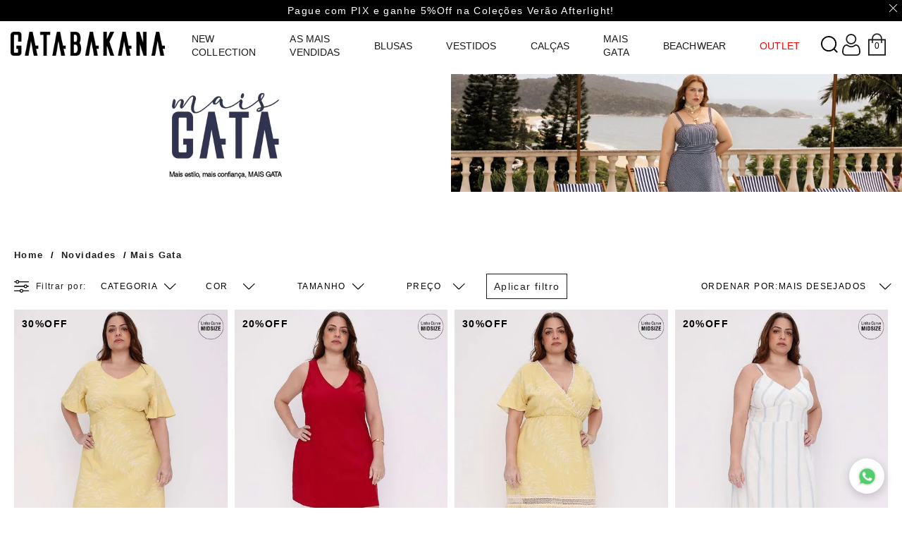

--- FILE ---
content_type: text/html; charset=utf-8
request_url: https://www.gatabakana.com.br/novidades/mais-gata?O=OrderByReleaseDateDESC&PS=20
body_size: 24812
content:
<!DOCTYPE html >
<html class="no-js" lang="pt-br" xmlns:vtex="http://www.vtex.com.br/2009/vtex-common" xmlns:vtex.cmc="http://www.vtex.com.br/2009/vtex-commerce">
  <head><meta name="language" content="pt-BR" />
<meta name="country" content="BRA" />
<meta name="currency" content="R$" />
<meta charset="utf-8" xmlns="http://www.w3.org/1999/xhtml" /><meta http-equiv="Content-Type" content="text/html;charset=utf-8" />
<meta name="description" content="" />
<meta name="Abstract" content="MAIS GATA" />
<meta name="author" content="Gatabakana" />
<meta name="copyright" content="Gatabakana" />
<meta name="vtex-version" content="1.0.0.0" />
<meta http-equiv="pragma" content="no-cache" />
<link href="/arquivos/favicon.png?v=637339659484000000" rel="shortcut icon" xmlns="http://www.w3.org/1999/xhtml" /><link href="/arquivos/favicon.png?v=637339659484000000" rel="apple-touch-icon" xmlns="http://www.w3.org/1999/xhtml" /><meta name="viewport" content="width=device-width, initial-scale=1.0, maximum-scale=1.0, user-scalable=no" xmlns="http://www.w3.org/1999/xhtml" /><meta name="google-site-verification" content="jLgArDcQ_YwVEtfN28dPGlO-X0I42mnRfxOPHT96eog" xmlns="http://www.w3.org/1999/xhtml" /><link rel="stylesheet" href="/arquivos/2020-Gatabakana-common.min.css?v=638877536866030000" xmlns="http://www.w3.org/1999/xhtml" /><link href="https://fonts.googleapis.com/css2?family=Lato:wght@400;700;900&amp;display=swap" rel="stylesheet" disabled="disabled" xmlns="http://www.w3.org/1999/xhtml" /><link id="page-style" rel="stylesheet" type="text/css" href="/arquivos/2020-Gatabakana-departament.min.css?v=638187270287770000" /><!-- <style>
        div#ajaxBusy {
        	position: fixed !important;
            width: 100%;
            height: 100%;
            background: url(/arquivos/ajax-loader.gif) no-repeat center rgba(255,255,255,1);
            z-index: 99;
            display: block;
        }
    </style> --><script language="javascript" xmlns="http://www.w3.org/1999/xhtml">var ___scriptPath = '';</script><script language="javascript" xmlns="http://www.w3.org/1999/xhtml">var ___scriptPathTransac = '';</script><title>MAIS GATA</title><script type="text/javascript" language="javascript">var jscheckoutUrl = 'https://www.gatabakana.com.br/checkout/#/cart';var jscheckoutAddUrl = 'https://www.gatabakana.com.br/checkout/cart/add';var jscheckoutGiftListId = '';var jsnomeSite = 'gatabakana';var jsnomeLoja = 'gatabakana';var jssalesChannel = '1';var defaultStoreCurrency = 'R$';var localeInfo = {"CountryCode":"BRA","CultureCode":"pt-BR","CurrencyLocale":{"RegionDisplayName":"Brazil","RegionName":"BR","RegionNativeName":"Brasil","TwoLetterIsoRegionName":"BR","CurrencyEnglishName":"Brazilian Real","CurrencyNativeName":"Real","CurrencySymbol":"R$","ISOCurrencySymbol":"BRL","Locale":1046,"Format":{"CurrencyDecimalDigits":2,"CurrencyDecimalSeparator":",","CurrencyGroupSeparator":".","CurrencyGroupSize":3,"StartsWithCurrencySymbol":true},"FlagUrl":"http://www.geonames.org/flags/x/br.gif"}};</script> 
<script type="text/javascript" language="javascript">vtxctx = {"searchTerm":"","categoryId":"106","categoryName":"Mais Gata","departmentyId":"79","departmentName":"Novidades","isOrder":"0","isCheck":"0","isCart":"0","actionType":"","actionValue":"","login":null,"url":"www.gatabakana.com.br","transurl":"www.gatabakana.com.br"};</script> 
<script language="javascript" src="https://io.vtex.com.br/front-libs/jquery/1.8.3/jquery-1.8.3.min.js?v=1.0.0.0"   type="text/javascript"></script>
<script language="javascript" src="https://gatabakana.vteximg.com.br/scripts/swfobject.js?v=1.0.0.0"   type="text/javascript"></script>
<script language="javascript" src="https://gatabakana.vteximg.com.br/scripts/vtex.ajax.wait.js?v=1.0.0.0"   type="text/javascript"></script>
<script language="javascript" src="https://gatabakana.vteximg.com.br/scripts/vtex.common.js?v=1.0.0.0"   type="text/javascript"></script>
<script language="javascript" src="https://vtex.vtexassets.com/_v/public/assets/v1/npm/@vtex/render-extension-loader@0.1.6/lib/render-extension-loader.js?v=1.0.0.0"   type="text/javascript"></script>
<script language="javascript" src="https://io.vtex.com.br/rc/rc.js?v=1.0.0.0"   type="text/javascript"></script>
<script language="javascript" src="https://activity-flow.vtex.com/af/af.js?v=1.0.0.0"   type="text/javascript"></script>
<script language="javascript" src="https://gatabakana.vteximg.com.br/scripts/vtex.tagmanager.helper.js?v=1.0.0.0"   type="text/javascript"></script>
<script language="javascript" src="https://io.vtex.com.br/portal-ui/v1.21.0/scripts/vtex-events-all.min.js?v=1.0.0.0"   type="text/javascript"></script>
<script language="javascript" src="https://io.vtex.com.br/portal-ui/v1.21.0/scripts/vtex-analytics.js?v=1.0.0.0"   type="text/javascript"></script>
<script language="javascript" src="https://io.vtex.com.br/front-libs/front-i18n/0.7.2/vtex-i18n.min.js?v=1.0.0.0"   type="text/javascript"></script>
<script language="javascript" src="https://io.vtex.com.br/front-libs/front-utils/3.0.8/underscore-extensions.js?v=1.0.0.0"   type="text/javascript"></script>
<script language="javascript" src="https://gatabakana.vteximg.com.br/scripts/currency-format.min.js?v=1.0.0.0"   type="text/javascript"></script>
<script language="javascript" src="https://io.vtex.com.br/front-libs/dustjs-linkedin/2.3.5/dust-core-2.3.5.min.js?v=1.0.0.0"   type="text/javascript"></script>
<script language="javascript" src="https://io.vtex.com.br/vtex.js/v2.13.1/vtex.min.js?v=1.0.0.0"   type="text/javascript"></script>
<script language="javascript" src="https://io.vtex.com.br/vtex-id-ui/3.28.0/vtexid-jquery.min.js?v=1.0.0.0"   type="text/javascript"></script>
<script language="javascript" src="https://io.vtex.com.br/portal-plugins/2.9.13/js/portal-template-as-modal.min.js?v=1.0.0.0"   type="text/javascript"></script>
<script language="javascript" src="https://io.vtex.com.br/portal-plugins/2.9.13/js/portal-sku-selector-with-template-v2.min.js?v=1.0.0.0"   type="text/javascript"></script>
<script language="javascript" src="https://gatabakana.vteximg.com.br/scripts/vtex.cookie.js?v=1.0.0.0"   type="text/javascript"></script>
<script language="javascript" src="https://gatabakana.vteximg.com.br/scripts/jquery.pager.js?v=1.0.0.0"   type="text/javascript"></script>

<!-- Start - WebAnalyticsViewPart -->
<script> var defaultUtmFromFolder = '';</script>
<!-- CommerceContext.Current.VirtualFolder.Name: @categoria@ -->

<script>
vtex.events.addData({"pageCategory":"Category","pageDepartment":"Novidades","pageUrl":"http://www.gatabakana.com.br/novidades/mais-gata?O=OrderByReleaseDateDESC&PS=20","pageTitle":"MAIS GATA","skuStockOutFromShelf":["170670","170664","170657","170658","170632","170633","170629","170630","170600","170554","170535","170536","170530","170481","170482","170460","170449","170432","170433","170434"],"skuStockOutFromProductDetail":[],"shelfProductIds":["44943","44950","44948","44946","44938","44937","44930","44928","44926","44925","44917","44914","44908","44906","44902","44901","44893","44887","44884","44879"],"accountName":"gatabakana","pageFacets":["departmentId:1","categoriesFullPath:/1/","brandId:2000001","Tamanho:44","Cor:Amarelo","priceFrom:[50 TO 99.99]"],"categoryId":106,"categoryName":"Mais Gata"});
</script>

<script>
(function(w,d,s,l,i){w[l]=w[l]||[];w[l].push({'gtm.start':
                            new Date().getTime(),event:'gtm.js'});var f=d.getElementsByTagName(s)[0],
                            j=d.createElement(s),dl=l!='dataLayer'?'&l='+l:'';j.async=true;j.src=
                            '//www.googletagmanager.com/gtm.js?id='+i+dl;f.parentNode.insertBefore(j,f);
                            })(window,document,'script','dataLayer','GTM-KBJTBQM');
</script>

<script>
var helper = new vtexTagManagerHelper('categoryView'); helper.init();
</script>

<!-- End - WebAnalyticsViewPart -->
<link rel="canonical" href="https://www.gatabakana.com.br/novidades/mais-gata" /></head>
  <body class="departament category"><div class="ajax-content-loader" rel="/no-cache/callcenter/disclaimer"></div><div class="wrapper tipbarhomolog" id="wrapperTipBar" style="display: none;" xmlns="http://www.w3.org/1999/xhtml"><section class="tipbar container__Full"><ul class="tipbar__list"><!-- The tag <vtex.cmc:tipbarhomolog xmlns:vtex.cmc="http://www.vtex.com.br/2009/vtex-commerce" /> is unknown. --></ul><div class="tipbar__close"><span></span><span></span></div></section><!-- tipbar --></div><div class="wrapper" id="wrapperTipBar" xmlns="http://www.w3.org/1999/xhtml"><section class="tipbar container__Full"><ul class="tipbar__list"><li class="tipbar__item" data="test-task">Parcelamento 6x sem juros no cartão.
<li class="tipbar__item">Primeira compra, 10% OFF, cupom GBVIP!
<li class="tipbar__item">Pague com PIX e ganhe 5%Off na Coleções Verão Afterlight!
<li class="tipbar__item">Frete Grátis em compras acima de R$499!</li><!-- ATENÇÃO, esse erro prejudica a performance do seu site, o conteudo de nome Topo não foi renderizado por nao ser um XDocument válido, erro: - The 'li' start tag on line 3 position 2 does not match the end tag of 'html'. Line 4, position 72.--></ul><div class="tipbar__close"><span></span><span></span></div></section><!-- tipbar --></div><div style="display:none;" xmlns="http://www.w3.org/1999/xhtml"><script>
                                    $(document).ready(function () {
                                        vtexid.setScope('1fa8cede-e599-4c3b-a21f-2dae2b353250');
                                        vtexid.setScopeName('gatabakana');
                                        $('body').on('click', '#login', function () {
                                            vtexid.start(
                                                    {
                                                        returnUrl: '/novidades/mais-gata?O=OrderByReleaseDateDESC&PS=20',
                                                        userEmail: '',
                                                        locale: 'pt-BR',
                                                        forceReload: false
                                                    });
                                        });
                                    });
                                   </script><div class="ajax-content-loader" rel="/no-cache/user/welcome"></div></div><header class="mainHeader wrapper" xmlns="http://www.w3.org/1999/xhtml"><div class="container container__Padding"><div class="mainHeader__static"><div class="mainHeader__main"><div class="mainHeader__main--leftContent"><div class="mainHeader__buttonMenu--open"><span></span><span></span><span></span></div><nav class="mainHeader__menu">
    <div class="mainHeader__menu--wrapper">
        <div class="mainHeader__menu--top">
            <div class="mainHeader__account--message">
                  <a href="/login" style="color:#1A1A1A;"> Entrar </a>
             </div>
            <div class="mainHeader__buttonMenu--close">
                <span></span>
                <span></span>
            </div>

            <div class="mainHeader__menu--logo">
                <a href="/" title="GATABAKANA">GATABAKANA</a>
            </div>
        </div>
        <div class="mainHeader__menu--button">
            <a href="/_secure/account#/profile" style="width:100%;height:33px;margin-bottom:15px;display:flex;justify-content:center"><button>MEUS DADOS</button> </a>
            <a href="/_secure/account/orders#/orders" style="width:100%;height:33px;margin-bottom:15px;display:flex;justify-content:center"> <button>MEUS PEDIDOS</button> </a>
        </div>

        <ul class="mainHeader__menu--list">
            <div style="border-top: 1px solid #F1F1F3;"></div>
     
            <!-- NEW COLLECTION -->
            <li class="mainHeader__menu--item">
                <span class="mainHeader__nav--item">
                    <!-- <img src="/arquivos/new collection afterlight.jpg?v=639010777397000000" class="star-icon" alt="star-icon"/> -->
                    <a href="/novidades" class="nav__link">NEW COLLECTION</a>
                    <span class="eventMob"></span>
                    <div class="nav__submenu">
                        <div class="nav__submenu--banner bannerCollumm">
                            <div class="nav_submenu_banner">
                                <a href="/novidades">
                                    <img src="/arquivos/new collection afterlight.jpg?v=639010777397000000" alt="Banner Submenu Novidades"
                                        title="Banner Submenu Novidades" />
                                </a>
                            </div>
                        </div>

                        <div class="nav__submenu--list">
                            <ul class="nav__submenu--content">

                                <li class="list__item">
                                    <a class="list__item--link" href="/novidades/blusas-e-croppeds?PS=20">Blusas</a>
                                </li>

                                <li class="list__item">
                                    <a class="list__item--link"
                                        href="/novidades/calcas?PS=20">Calças</a>
                                </li>

                                <li class="list__item">
                                    <a class="list__item--link"
                                        href="/novidades/vestidos?PS=20">Vestidos</a>
                                </li>

                                <li class="list__item">
                                    <a class="list__item--link"
                                        href="/novidades/shorts-e-saias?PS=20">Shorts e Saias</a>
                                </li>

                                <li class="list__item">
                                    <a class="list__item--link"
                                        href="/novidades/jaquetas-e-casacos?PS=20">Jaquetas e
                                        Casacos</a>
                                </li>

                                <li class="list__item desktop">
                                    <a href="/novidades" class="button list__item--link">
                                        <button>VER TODOS</button>
                                    </a>
                                </li>

                            </ul>

                            <ul class="nav__submenu--content second">

                                <li class="list__item">
                                    <a class="list__item--link" href="/jeans?=&O=OrderByReleaseDateDESC">Jeans</a>
                                </li>

                                <li class="list__item">
                                    <a class="list__item--link" href="/novidades/mais-gata?PS=20">Mais Gata</a>
                                </li>
                                <br>

                                <li class="list__item mobile">
                                    <a href="/novidades" class="button list__item--link">
                                        <button>VER TODOS</button>
                                    </a>
                                </li>
                            </ul>
                        </div>
                    </div>
                </span>
            </li>
<!-- Mais Vendidas -->
            <li class="mainHeader__menu--item">
                <span class="mainHeader__nav--item">
                    <a href="/busca?fq=H:469" class="nav__link">AS MAIS VENDIDAS</a>
                    <!-- <span class="eventMob"></span> -->
                </span>
            </li>
            <!-- BLUSAS -->
            <li class="mainHeader__menu--item">
                <span class="mainHeader__nav--item">
                    <!--  <img src="/arquivos/BlusaIcon.png?v=638138823098500000" class="blouse-icon" alt="blouse-icon"/> -->
                    <a href="/blusas?=&O=OrderByReleaseDateDESC" class="nav__link">Blusas</a>
                    <span class="eventMob"></span>
                    <div class="nav__submenu">
                        <div class="nav__submenu--banner bannerCollumm">
                            <div class="nav_submenu_banner">
                                <a href="/blusas?=&O=OrderByReleaseDateDESC">
                                    <img src="/arquivos/blusas afterlight menu.jpg?v=639010759223700000" alt="Banner Submenu Blusas"
                                        title="Banner Submenu Blusas" />
                                </a>
                            </div>
                        </div>

                        <div class="nav__submenu--list">
                            <ul class="nav__submenu--content">

                                <li class="list__item">
                                    <a class="list__item--link" href="/blusas/t-shirts?=&O=OrderByReleaseDateDESC">T-Shirts</a>
                                </li>

                                <li class="list__item">
                                    <a class="list__item--link" href="/blusas/blusas-amplas?=&O=OrderByReleaseDateDESC">Blusas Amplas</a>
                                </li>

                                <li class="list__item">
                                    <a class="list__item--link" href="/blusas/blusas-de-alca?=&O=OrderByReleaseDateDESC">Blusas de Alça</a>
                                </li>

                                <li class="list__item">
                                    <a class="list__item--link" href="/blusas/croppeds?=&O=OrderByReleaseDateDESC">Croppeds</a>
                                </li>

                                <li class="list__item">
                                    <a class="list__item--link" href="/blusas/regatas?=&O=OrderByReleaseDateDESC">Regatas</a>
                                </li>

                                <li class="list__item">
                                    <a class="list__item--link" href="/blusas/mangas-longas?=&O=OrderByReleaseDateDESC">Mangas Longa</a>
                                </li>

                                <li class="list__item">
                                    <a class="list__item--link" href="/blusas/camisas?=&O=OrderByReleaseDateDESC">Camisas</a>
                                </li>

                                <li class="list__item desktop">
                                    <a href="/blusas?=&O=OrderByReleaseDateDESC" class="button list__item--link">
                                        <button>VER TODOS</button>
                                    </a>
                                </li>
                            </ul>
                            <ul class="nav__submenu--content second">
                                <li class="list__item" style="margin-top: 0;">
                                    <a class="list__item--link" href="/blusas/body?=&O=OrderByReleaseDateDESC">Body</a>
                                </li>

                                <li class="list__item mobile">
                                    <a href="/blusas?=&O=OrderByReleaseDateDESC" class="button list__item--link">
                                        <button>VER TODOS</button>
                                    </a>
                                </li>
                            </ul>
                        </div>
                    </div>
                </span>
            </li>
            <!-- VESTIDOS -->
            <li class="mainHeader__menu--item">
                <span class="mainHeader__nav--item">
                    <!-- <img src="/arquivos/VestidoIcon.png?v=638138823097100000" class="dress-icon" alt="dress-icon"/> -->
                    <a href="/vestidos?=&O=OrderByReleaseDateDESC" class="nav__link">Vestidos</a>
                    <span class="eventMob"></span>
                    <div class="nav__submenu">
                        <div class="nav__submenu--banner bannerCollumm">
                            <div class="nav_submenu_banner">
                                <a href="/vestidos?=&O=OrderByReleaseDateDESC">
                                    <img src="/arquivos/vestidos afterlight menu.jpg?v=639010759472930000" alt="Banner Submenu Vestidos"
                                        title="Banner Submenu Vestidos">
                                </a>
                            </div>
                        </div>

                        <div class="nav__submenu--list">
                            <ul class="nav__submenu--content">

                                <li class="list__item">
                                    <a class="list__item--link"
                                        href="/vestidos/Preto?=&O=OrderByReleaseDateDESC">Vestidos
                                        Pretos</a>
                                </li>

                                <li class="list__item">
                                    <a class="list__item--link" href="/vestidos/vestidos-curtos?=&O=OrderByReleaseDateDESC">Vestidos Curtos</a>
                                </li>

                                <li class="list__item">
                                    <a class="list__item--link" href="/vestidos/vestidos-midi?=&O=OrderByReleaseDateDESC">Vestidos Midi</a>
                                </li>

                                <li class="list__item">
                                    <a class="list__item--link" href="/vestidos/vestidos-longos?=&O=OrderByReleaseDateDESC">Vestidos Longos</a>
                                </li>

                                <li class="list__item">
                                    <a class="list__item--link" href="/vestidos/vestidos-justos?=&O=OrderByReleaseDateDESC">Vestidos Justos</a>
                                </li>

                                <li class="list__item">
                                    <a class="list__item--link" href="/vestidos/vestidos-soltos?=&O=OrderByReleaseDateDESC">Vestidos Soltos</a>
                                </li>


                                <li class="list__item">
                                    <a href="/vestidos?=&O=OrderByReleaseDateDESC" class="button list__item--link">
                                        <button>VER TODOS</button>
                                    </a>
                                </li>
                            </ul>
                        </div>
                    </div>
                </span>
            </li>
            <!-- CALÇAS -->
            <li class="mainHeader__menu--item">
                <span class="mainHeader__nav--item">
                    <!--  <img src="/arquivos/pants-icon.png?v=638121540057300000" class="pants-icon" alt="pants-icon"/> -->
                    <a href="/calcas?=&O=OrderByReleaseDateDESC" class="nav__link">calças</a>
                    <span class="eventMob"></span>
                    <div class="nav__submenu">
                        <div class="nav__submenu--banner bannerCollumm">
                            <div class="nav_submenu_banner">
                                <a href="/calcas?=&O=OrderByReleaseDateDESC">
                                    <img src="/arquivos/CALCAS MENU VERAO.jpg?v=639010781210900000" alt="Banner Submenu calcas"
                                        title="Banner Submenu calcas" />
                                </a>
                            </div>
                        </div>

                        <div class="nav__submenu--list">
                            <ul class="nav__submenu--content">

                                <li class="list__item">
                                    <a class="list__item--link" href="/calcas/calcas-cigarrete?=&O=OrderByReleaseDateDESC">Calças Cigarrete</a>
                                </li>

                                <li class="list__item">
                                    <a class="list__item--link" href="/calcas/calcas-skinny?=&O=OrderByReleaseDateDESC">Calças Skinny</a>
                                </li>

                                <li class="list__item">
                                    <a class="list__item--link" href="/calcas/calcas-flare?=&O=OrderByReleaseDateDESC">Calças Flare</a>
                                </li>

                                <li class="list__item">
                                    <a class="list__item--link" href="/calcas/calcas-boot-cut?=&O=OrderByReleaseDateDESC">Calças Boot Cut</a>
                                </li>

                                <li class="list__item">
                                    <a class="list__item--link" href="/calcas/calcas-pantalona?=&O=OrderByReleaseDateDESC">Calças Wide Leg</a>
                                </li>

                                <li class="list__item">
                                    <a class="list__item--link" href="/calcas/calcas-slouchy?=&O=OrderByReleaseDateDESC">Calças Slouchy</a>
                                </li>

                                <li class="list__item">
                                    <a class="list__item--link" href="/calcas/calcas-mom?=&O=OrderByReleaseDateDESC">Calças Mom</a>
                                </li>

                                <li class="list__item desktop">
                                    <a href="/calcas?=&O=OrderByReleaseDateDESC" class="button list__item--link">
                                        <button>VER TODOS</button>
                                    </a>
                                </li>
                            </ul>

                            <ul class="nav__submenu--content second">
                                <li class="list__item">
                                    <a class="list__item--link" href="/calcas/calcas-jogging?=&O=OrderByReleaseDateDESC">Calças Jogging</a>
                                </li>

                                <li class="list__item" style="margin-top: 0;">
                                    <a class="list__item--link" href="/calcas/calcas-legging?=&O=OrderByReleaseDateDESC">Calças Legging</a>
                                </li>

                                <li class="list__item mobile">
                                    <a href="/calcas?=&O=OrderByReleaseDateDESC" class="button list__item--link">
                                        <button>VER TODOS</button>
                                    </a>
                                </li>
                            </ul>

                        </div>
                    </div>
                </span>
            </li>
            <!-- PRODUTOS -->
            <li class="mainHeader__menu--item">
                <span class="mainHeader__nav--item">
                    <!--  <img src="/arquivos/ProductIcon.png?v=638138823095700000" class="star2-icon" alt="star2-icon"/> -->
                    <a href="/maisgata?=&O=OrderByReleaseDateDESC" class="nav__link">MAIS GATA</a>
                    <span class="eventMob"></span>
                    <div class="nav__submenu">
                        <div class="nav__submenu--banner bannerCollumm">
                            <div class="nav_submenu_banner">
                                <a href="/novidades/mais-gata?=&O=OrderByReleaseDateDESC">
                                    <img src="/arquivos/MAIS GATA MENU VERAO.jpg?v=639010782185270000" alt="Banner Submenu Novidades"
                                        title="Banner Submenu Novidades" />
                                </a>
                            </div>
                        </div>

                        <div class="nav__submenu--list">
                            <ul class="nav__submenu--content">

                                <li class="list__item">
                                    <a class="list__item--link" href="/maisgata/blusas?=&O=OrderByReleaseDateDESC">Blusas</a>
                                </li>

                                <li class="list__item">
                                    <a class="list__item--link" href="/maisgata/calcas?=&O=OrderByReleaseDateDESC">Calças</a>
                                </li>

                                <li class="list__item">
                                    <a class="list__item--link"
                                        href="/maisgata/vestidos?=&O=OrderByReleaseDateDESC">Vestidos</a>
                                </li>

                                <li class="list__item">
                                    <a class="list__item--link"
                                        href="/maisgata/jaquetas-e-casacos?=&O=OrderByReleaseDateDESC">Jaqueta & Casacos</a>
                                </li>
                              
                                <li class="list__item">
                                    <a class="list__item--link"
                                        href="/maisgata/saias?=&O=OrderByReleaseDateDESC">Saias</a>
                                </li>

                                <li class="list__item">
                                    <a class="list__item--link"
                                        href="/maisgata/shorts?=&O=OrderByReleaseDateDESC">Shorts</a>
                                </li>
                              
                                <br>
                                </br>

                                <li class="list__item">
                                    <a href="/novidades/mais-gata?=&O=OrderByReleaseDateDESC"
                                        class="button list__item--link">
                                        <button>VER TODOS</button>
                                    </a>
                                </li>
                            </ul>
                        </div>
                    </div>
                </span>
            </li>
            <!-- Beachwear -->
            <li class="mainHeader__menu--item">
                <span class="mainHeader__nav--item">
                    <a href="/biquinis?=&O=OrderByReleaseDateDESC" class="nav__link">BEACHWEAR</a>
                    <!-- <span class="eventMob"></span> -->
                </span>
            </li>
			<!-- OUTLET -->
            <li class="mainHeader__menu--item">
                <span class="mainHeader__nav--item">
                    <!--  <img src="/arquivos/OutletIcon.png?v=638138823090770000" class="star2-icon" alt="star2-icon"/> -->
                    <a href="/outlet" class="nav__link"><strong style="color: red;">OUTLET</strong></a>
                    <span class="eventMob"></span>
                    <div class="nav__submenu">
                        <div class="nav__submenu--banner bannerCollumm">
                            <div class="nav_submenu_banner">
                                <a href="/outlet?=&O=OrderByReleaseDateDESC">
                                    <img src="/arquivos/OUTLET MENU VERAO.jpg?v=639010782944970000" alt="Banner Submenu Outlet"
                                        title="Banner Submenu Outlet" />
                                </a>
                            </div>
                        </div>

                        <div class="nav__submenu--list">
                            <ul class="nav__submenu--content">

                                <li class="list__item">
                                    <a class="list__item--link" href="/outlet/blusas?O=OrderByScoreASC">Blusas</a>
                                </li>

                                <li class="list__item">
                                    <a class="list__item--link" href="/outlet/calcas?O=OrderByScoreASC">Calças</a>
                                </li>

                                <li class="list__item">
                                    <a class="list__item--link" href="/outlet/vestidos?O=OrderByScoreASC">Vestidos</a>
                                </li>

                                <li class="list__item">
                                    <a class="list__item--link" href="/outlet/jaquetas-e-casacos?O=OrderByScoreASC">Jaquetas e Casacos</a>
                                </li>

                                <li class="list__item">
                                    <a class="list__item--link" href="/outlet/workout?O=OrderByScoreASC">Workout</a>
                                </li>

                                <li class="list__item">
                                    <a class="list__item--link" href="/outlet/shorts-e-saias?O=OrderByScoreASC">Shorts e Saias</a>
                                </li>

                                <li class="list__item">
                                    <a class="list__item--link" href="/outlet/macacoes-e-macaquinhos?O=OrderByScoreASC">Macacões e
                                        Macaquinhos</a>
                                </li>

                                <li class="list__item desktop">
                                    <a href="/outlet" class="button list__item--link">
                                        <button>VER TODOS</button>
                                    </a>
                                </li>
                            </ul>

                            <ul class="nav__submenu--content second">

                                <li class="list__item" style="margin-top: 0;">
                                    <a class="list__item--link" href="/outlet/acessorios?O=OrderByScoreASC">Acessórios</a>
                                </li>

                                <li class="list__item">
                                    <a class="list__item--link" href="/outlet/biquinis?O=OrderByScoreASC">Beachwear</a>
                                </li>
                                <br>
                                </br>

                                <li class="list__item mobile">
                                    <a href="/outlet" class="button list__item--link">
                                        <button>VER TODOS</button>
                                    </a>
                                </li>
                            </ul>
                        </div>
                    </div>
                </span>
            </li>
        </ul>


        <div class="mainHeader__menu--bottom">
            <div style="border-bottom: 1px solid #F1F1F3;margin-bottom: 15px;width: 87%;align-self: center;"></div>
            <ul>
                <li style="display: none;">
                    <div class="mainHeader__account">
                        <span class="accountMenu__menu--item logout">
                            Sair
                        </span>
                    </div>
                </li>
                <li>
                    <a href="/central-de-atendimento/contato">Fale Conosco</a>
                </li>
            </ul>
            <div class="text">
                <h3>SAC@GATABAKANA.COM.BR</h3>
                <p>Segunda a sexta das 8hrs às 17h.</p>
            </div>
        </div>
    </div>

</nav>
<!-- mainHeader__menu --><!-- ATENÇÃO, esse erro prejudica a performance do seu site, o conteudo de nome Menu do Site não foi renderizado por nao ser um XDocument válido, erro: - '=' is an unexpected token. The expected token is ';'. Line 79, position 81.--></div><!-- mainHeader__main-middleContent --><div class="mainHeader__main--middleContent"><div class="mainHeader__logo"><a href="/" title="GATABAKANA">GATABAKANA</a></div></div><div class="mainHeader__main--rightContent"><!-- Barra de Pesquisa --><a href="/" class="mainHeader__search"><div class="mainHeader__store--message">O QUE VOCÊ PROCURA?</div></a><!-- Barra de Pesquisa--><div class="mainHeader__account"><div class="mainHeader__account--message">LOGIN</div><span class="accountMenu__menu--item logout">
                            Sair
                        </span></div><div class="mainHeader__bag"><div class="mainHeader__bag--message">
                            0
                        </div>
  <div class="minicart">
    <div class="minicart__header">
      <div class="minicart__bag">
        <svg xmlns="http://www.w3.org/2000/svg" width="18" height="22" viewBox="0 0 25.561 32.2">
          <g id="noun_bag_2953394" transform="translate(-420.746 -14.9)">
            <path id="Caminho_30" data-name="Caminho 30" d="M90.361,23.432H85.05V22.387a7.369,7.369,0,1,0-14.739,0v1.045H65V47H90.361ZM71.9,22.387a5.776,5.776,0,0,1,11.552,0v1.045H71.9Zm16.863,23.02H66.593V25.025h3.718v3.917H71.9V25.025H83.456v3.917H85.05V25.025h3.718Z" transform="translate(355.846)" fill="#1d1c1c" stroke="#1d1c1c" stroke-width="0.2" />
          </g>
        </svg>
        <small id="cartitensMinicart"></small>
      </div>
      <div class="minicart__titile">
        <h2>Minha Sacola</h2>
      </div>
    </div>
    <div class="minicart__content">
      <div class="minicart__content-empty" style="display: none;">
        <div class="emptyBag"></div>
        <h2>Sua sacola está vazia</h2>
        <p>que tal aproveitar algumas novidades?</p>
        <div class="minicart__content-empty__nav">
          <a href="/">Continuar comprando</a>
        </div>
      </div>
      <div class="minicart__content-full" style="display: none;">
        <div id="itensInCart"></div>
        <div class="minicart__content-bottom">
          <div id="fretometroMinicart"></div>
          <div id="subtotalMinicart"></div>
          <div id="cupomMinicart"></div>
          <div id="totalMinicart"></div>
          <div class="minicart__continueBuy">
            <a href="javascript:Void(0)">   
                    Continuar comprando
                </a>
          </div>
          <div class="containerOneClickBuy">
            <a href="/checkout#/payment" class="linkOneClickBuy">
              <p class="buttonOneClickBuy">COMPRA RÁPIDA</p>
            </a>
          </div>
          <div class="minicart__closeOrder">
            <a href="/checkout">
              <svg id="padlock" xmlns="http://www.w3.org/2000/svg" width="15.938" height="20" viewBox="0 0 15.938 20">
                <g id="Grupo_153" data-name="Grupo 153">
                  <g id="Grupo_152" data-name="Grupo 152">
                    <path id="Caminho_42" data-name="Caminho 42" d="M65.594,7.344H64.186V4.132a4.22,4.22,0,0,0-8.438,0V7.344h-1.4A2.346,2.346,0,0,0,52,9.688v7.969A2.346,2.346,0,0,0,54.344,20h11.25a2.346,2.346,0,0,0,2.344-2.344V9.688A2.346,2.346,0,0,0,65.594,7.344ZM57.311,4.132a2.658,2.658,0,0,1,5.312,0V7.344H57.311Zm9.064,13.525a.782.782,0,0,1-.781.781H54.344a.782.782,0,0,1-.781-.781V9.688a.782.782,0,0,1,.781-.781h11.25a.782.782,0,0,1,.781.781Z" transform="translate(-52)" fill="#fff" />
                  </g>
                </g>
                <g id="Grupo_155" data-name="Grupo 155" transform="translate(6.523 11.172)">
                  <g id="Grupo_154" data-name="Grupo 154">
                    <path id="Caminho_43" data-name="Caminho 43" d="M220.445,286a1.445,1.445,0,0,0-.783,2.66v1.715a.781.781,0,1,0,1.563,0v-1.713a1.445,1.445,0,0,0-.78-2.662Z" transform="translate(-219 -286)" fill="#fff" />
                  </g>
                </g>
              </svg> 
                    Finalizar compra
                </a>
          </div>
        </div>
      </div>
    </div>
  </div>

  <p id="frete-gratis-controller" style="display: none">499</p>
</div></div><!-- mainHeader__main-rightContent --></div><!-- mainHeader__main --></div><!-- mainHeader__static --></div><!-- container --></header><div class="searchBar" xmlns="http://www.w3.org/1999/xhtml">
  <div class="container">
    <div class="searchBar__inputs container__Padding">
      <form>
        <input type="text" class="searchBar__inputs--input" id="inputBusca" value="" />
        <button class="searchBar__inputs--btn">delete</button>
      </form>
    </div>
    <div class="searchBar__result">
      <div class="searchBar__result--results">
        <ul class="searchBar__result--list"></ul>
      </div>
      <div class="searchBar__result--shelfs lazy">
        <div class="searchBar__result--content"></div>
      </div>
    </div>
  </div>
</div><main class="pageMain"><section class="category"><div class="category__content"><div class="category__content--desk hiddenMobile"><div class="box-banner"><a><img width="1920" height="250" id="ihttps://gatabakana.vteximg.com.br/arquivos/ids/447346/Categoria-mais gata new-Desk (3).jpg?v=638967357634430000" alt="Banner Topo Categoria" src="https://gatabakana.vteximg.com.br/arquivos/ids/447346/Categoria-mais gata new-Desk (3).jpg?v=638967357634430000" complete="complete"/></a></div></div><div class="category__content--mobile"><div class="box-banner"><a><img width="768" height="200" id="ihttps://gatabakana.vteximg.com.br/arquivos/ids/447347/Categoria-mais gata new-Mobile (4).jpg?v=638967358037330000" alt="Banner Topo Categoria" src="https://gatabakana.vteximg.com.br/arquivos/ids/447347/Categoria-mais gata new-Mobile (4).jpg?v=638967358037330000" complete="complete"/></a></div></div></div></section><section class="breadCrumb"><div class="container container__Padding"><div class="heading--title"><div class="heading--title--h1"><h1></h1></div></div><div class="bread-crumb">
<ul>
<li><a title="Gatabakana" href="/">Gatabakana</a></li>
<li><a title="Novidades" href="https://www.gatabakana.com.br/novidades">Novidades</a></li><li class="last"><strong><a title="Mais Gata" href="https://www.gatabakana.com.br/novidades/mais-gata?O=OrderByReleaseDateDESC&PS=20">Mais Gata</a></strong></li></ul>
</div>
</div></section><section class="counter container__Padding"><div class="container"><p class="counter__text"><span>0</span> produto(s) encontrados</p></div></section><section class="filters"><div class="container container__Padding"><div class="categoria__filtros"><div class="categoria__filtros-filtrar"><span><svg xmlns="http://www.w3.org/2000/svg" width="20.75" height="18" viewBox="0 0 20.75 18"><path id="Caminho_121" data-name="Caminho 121" d="M28.587,19.949H27.148a2.618,2.618,0,0,0-5.068,0H9.162a.662.662,0,1,0,0,1.324H22.08a2.618,2.618,0,0,0,5.068,0h1.439a.662.662,0,1,0,0-1.324Zm-3.973,1.96a1.3,1.3,0,1,1,1.3-1.3A1.3,1.3,0,0,1,24.614,21.909Zm3.973,4.415H21.409a2.618,2.618,0,0,0-5.068,0H9.162a.662.662,0,0,0,0,1.324h7.178a2.618,2.618,0,0,0,5.068,0h7.178a.662.662,0,0,0,0-1.324Zm-9.713,1.965a1.3,1.3,0,1,1,1.3-1.3A1.3,1.3,0,0,1,18.875,28.289ZM9.162,14.894H10.6a2.618,2.618,0,0,0,5.068,0H28.587a.662.662,0,1,0,0-1.324H15.67a2.618,2.618,0,0,0-5.068,0H9.162a.662.662,0,0,0,0,1.324Zm3.973-1.96a1.3,1.3,0,1,1-1.3,1.3A1.3,1.3,0,0,1,13.136,12.934Z" transform="translate(-8.5 -11.609)" /></svg>
							Filtrar
						</span></div><div class="categoria__filtros-ordenar"><span>Ordenar por:</span></div></div><!-- categoria__filtros --><div class="categorie__group-filter"><div class="categoria__vtex-filtros__top"><svg xmlns="http://www.w3.org/2000/svg" width="20.75" height="18" viewBox="0 0 20.75 18"><path id="Caminho_121" data-name="Caminho 121" d="M28.587,19.949H27.148a2.618,2.618,0,0,0-5.068,0H9.162a.662.662,0,1,0,0,1.324H22.08a2.618,2.618,0,0,0,5.068,0h1.439a.662.662,0,1,0,0-1.324Zm-3.973,1.96a1.3,1.3,0,1,1,1.3-1.3A1.3,1.3,0,0,1,24.614,21.909Zm3.973,4.415H21.409a2.618,2.618,0,0,0-5.068,0H9.162a.662.662,0,0,0,0,1.324h7.178a2.618,2.618,0,0,0,5.068,0h7.178a.662.662,0,0,0,0-1.324Zm-9.713,1.965a1.3,1.3,0,1,1,1.3-1.3A1.3,1.3,0,0,1,18.875,28.289ZM9.162,14.894H10.6a2.618,2.618,0,0,0,5.068,0H28.587a.662.662,0,1,0,0-1.324H15.67a2.618,2.618,0,0,0-5.068,0H9.162a.662.662,0,0,0,0,1.324Zm3.973-1.96a1.3,1.3,0,1,1-1.3,1.3A1.3,1.3,0,0,1,13.136,12.934Z" transform="translate(-8.5 -11.609)" /></svg><h2>Filtrar por:</h2><div class="backLevel"><span></span></div></div><fieldset class="filters__categorie"><h5>CATEGORIA</h5><div><label><input type="checkbox" />
								Calças
							</label><label><input type="checkbox" />
								Blusas
							</label><label><input type="checkbox" />
								Vestido
							</label><label><input type="checkbox" />
								Acessórios
							</label><label><input type="checkbox" />
								Bermuda
							</label></div></fieldset>
<script type="text/javascript" language="javascript">
    $(document).ready(function() {
        partialSearchUrl = '/busca?O=OrderByReleaseDateDESC&PS=20&';
    });
</script>
<div class="navigation-tabs">    <div class="menu-departamento">        <span class="rt"></span><span class="rb"></span>        <div>            <div class="menu-navegue">                <a title="Navegue" class="search-navigator-tab tab-navegue-ativo" href="#">Navegar</a>                <a title="Refinar Resultado" class="search-navigator-tab tab-refinar" href="#">Refinar Resultado</a>            </div><div class="search-multiple-navigator" style="display: none;" ><h3 class="novidades"><span></span><a href="https://www.gatabakana.com.br/novidades" title="Novidades">Novidades</a></h3>
<h4 class="novidades"><span></span><a href="https://www.gatabakana.com.br/novidades" title="Mais Gata">Mais Gata</a></h4>
<a title="Refinar Resultado" class="bt-refinar search-filter-button even" href="#">Refinar Resultado</a><fieldset class="refino Cadastro">
<h5 class="  Cadastro">Cor</h5>
<div class="">
<label><input rel="fq=specificationFilter_29:Amarelo" class="multi-search-checkbox" type="checkbox" name="Amarelo" value="Amarelo"/>Amarelo (9)</label><label><input rel="fq=specificationFilter_29:Azul" class="multi-search-checkbox" type="checkbox" name="Azul" value="Azul"/>Azul (16)</label><label><input rel="fq=specificationFilter_29:Bege" class="multi-search-checkbox" type="checkbox" name="Bege" value="Bege"/>Bege (8)</label><label><input rel="fq=specificationFilter_29:Branco" class="multi-search-checkbox" type="checkbox" name="Branco" value="Branco"/>Branco (12)</label><label><input rel="fq=specificationFilter_29:Dourado" class="multi-search-checkbox" type="checkbox" name="Dourado" value="Dourado"/>Dourado (1)</label><label><input rel="fq=specificationFilter_29:Jeans" class="multi-search-checkbox" type="checkbox" name="Jeans" value="Jeans"/>Jeans (8)</label><label><input rel="fq=specificationFilter_29:Marrom" class="multi-search-checkbox" type="checkbox" name="Marrom" value="Marrom"/>Marrom (1)</label><label><input rel="fq=specificationFilter_29:Preto" class="multi-search-checkbox" type="checkbox" name="Preto" value="Preto"/>Preto (1)</label><label><input rel="fq=specificationFilter_29:Vermelho" class="multi-search-checkbox" type="checkbox" name="Vermelho" value="Vermelho"/>Vermelho (1)</label></div></fieldset><fieldset class="refino even Cadastro">
<h5 class="  even Cadastro">Tamanho</h5>
<div class="">
<label><input rel="fq=specificationFilter_36:PP" class="multi-search-checkbox" type="checkbox" name="PP" value="PP"/>PP (1)</label><label><input rel="fq=specificationFilter_36:P" class="multi-search-checkbox" type="checkbox" name="P" value="P"/>P (40)</label><label><input rel="fq=specificationFilter_36:M" class="multi-search-checkbox" type="checkbox" name="M" value="M"/>M (28)</label><label><input rel="fq=specificationFilter_36:G" class="multi-search-checkbox" type="checkbox" name="G" value="G"/>G (14)</label><label><input rel="fq=specificationFilter_36:GG" class="multi-search-checkbox" type="checkbox" name="GG" value="GG"/>GG (5)</label><label><input rel="fq=specificationFilter_36:44" class="multi-search-checkbox" type="checkbox" name="44" value="44"/>44 (16)</label><label><input rel="fq=specificationFilter_36:46" class="multi-search-checkbox" type="checkbox" name="46" value="46"/>46 (16)</label><label><input rel="fq=specificationFilter_36:48" class="multi-search-checkbox" type="checkbox" name="48" value="48"/>48 (9)</label><label><input rel="fq=specificationFilter_36:50" class="multi-search-checkbox" type="checkbox" name="50" value="50"/>50 (9)</label></div></fieldset><fieldset class="refino even">
<h5 class="  even">Faixa de preço</h5>
<div class="">
<label><input rel="fq=P:%5b50+TO+99.99%5d" class="multi-search-checkbox" type="checkbox" name="%5b50+TO+99.99%5d" value="[50 TO 99.99]"/>50-99 (2)</label><label><input rel="fq=P:%5b100+TO+149.99%5d" class="multi-search-checkbox" type="checkbox" name="%5b100+TO+149.99%5d" value="[100 TO 149.99]"/>100-149 (10)</label><label><input rel="fq=P:%5b150+TO+199.99%5d" class="multi-search-checkbox" type="checkbox" name="%5b150+TO+199.99%5d" value="[150 TO 199.99]"/>150-199 (4)</label><label><input rel="fq=P:%5b200+TO+249.99%5d" class="multi-search-checkbox" type="checkbox" name="%5b200+TO+249.99%5d" value="[200 TO 249.99]"/>200-249 (6)</label><label><input rel="fq=P:%5b250+TO+299.99%5d" class="multi-search-checkbox" type="checkbox" name="%5b250+TO+299.99%5d" value="[250 TO 299.99]"/>250-299 (9)</label><label><input rel="fq=P:%5b300+TO+999999%5d" class="multi-search-checkbox" type="checkbox" name="%5b300+TO+999999%5d" value="[300 TO 999999]"/>300+ (26)</label></div></fieldset></div><div class="search-single-navigator" style="display:block"><h3 class="novidades"><span></span><a href="https://www.gatabakana.com.br/novidades" title="Novidades">Novidades</a></h3>
<h4 class="novidades even"><a href="https://www.gatabakana.com.br/novidades/mais-gata?O=OrderByReleaseDateDESC&PS=20" title="Mais Gata">Mais Gata</a></h4>
<ul class="mais-gata even">
<li><a href="https://www.gatabakana.com.br/novidades/mais-gata/blusas-mais-gata?O=OrderByReleaseDateDESC&PS=20" title="BLUSAS MAIS GATA">BLUSAS MAIS GATA (1)</a></li>
<li><a href="https://www.gatabakana.com.br/novidades/mais-gata/calcas-mais-gata?O=OrderByReleaseDateDESC&PS=20" title="CALCAS MAIS GATA">CALCAS MAIS GATA (2)</a></li>
<li><a href="https://www.gatabakana.com.br/novidades/mais-gata/shorts-e-saias-mais-gata?O=OrderByReleaseDateDESC&PS=20" title="SHORTS E SAIAS MAIS GATA">SHORTS E SAIAS MAIS GATA (2)</a></li>
<li class="last"><a href="https://www.gatabakana.com.br/novidades/mais-gata/macacoes-e-macaquinhos-mais-gata?O=OrderByReleaseDateDESC&PS=20" title="MACACÕES E MACAQUINHOS MAIS GATA">MACACÕES E MACAQUINHOS MAIS GATA (1)</a></li>
</ul>
<h5 class="Hide even Cadastro HideCor">Cor</h5>
<ul class="Cor  even Cadastro" >
<li ><a href="https://www.gatabakana.com.br/novidades/mais-gata/Amarelo?O=OrderByReleaseDateDESC&PS=20&map=c,c,specificationFilter_29" title="Amarelo">Amarelo (9)</a></li>
<li ><a href="https://www.gatabakana.com.br/novidades/mais-gata/Azul?O=OrderByReleaseDateDESC&PS=20&map=c,c,specificationFilter_29" title="Azul">Azul (16)</a></li>
<li ><a href="https://www.gatabakana.com.br/novidades/mais-gata/Bege?O=OrderByReleaseDateDESC&PS=20&map=c,c,specificationFilter_29" title="Bege">Bege (8)</a></li>
<li ><a href="https://www.gatabakana.com.br/novidades/mais-gata/Branco?O=OrderByReleaseDateDESC&PS=20&map=c,c,specificationFilter_29" title="Branco">Branco (12)</a></li>
<li ><a href="https://www.gatabakana.com.br/novidades/mais-gata/Dourado?O=OrderByReleaseDateDESC&PS=20&map=c,c,specificationFilter_29" title="Dourado">Dourado (1)</a></li>
<li ><a href="https://www.gatabakana.com.br/novidades/mais-gata/Jeans?O=OrderByReleaseDateDESC&PS=20&map=c,c,specificationFilter_29" title="Jeans">Jeans (8)</a></li>
<li ><a href="https://www.gatabakana.com.br/novidades/mais-gata/Marrom?O=OrderByReleaseDateDESC&PS=20&map=c,c,specificationFilter_29" title="Marrom">Marrom (1)</a></li>
<li ><a href="https://www.gatabakana.com.br/novidades/mais-gata/Preto?O=OrderByReleaseDateDESC&PS=20&map=c,c,specificationFilter_29" title="Preto">Preto (1)</a></li>
<li class="last"><a href="https://www.gatabakana.com.br/novidades/mais-gata/Vermelho?O=OrderByReleaseDateDESC&PS=20&map=c,c,specificationFilter_29" title="Vermelho">Vermelho (1)</a></li>
</ul><h5 class="Hide Cadastro HideTamanho">Tamanho</h5>
<ul class="Tamanho  Cadastro" >
<li ><a href="https://www.gatabakana.com.br/novidades/mais-gata/PP?O=OrderByReleaseDateDESC&PS=20&map=c,c,specificationFilter_36" title="PP">PP (1)</a></li>
<li ><a href="https://www.gatabakana.com.br/novidades/mais-gata/P?O=OrderByReleaseDateDESC&PS=20&map=c,c,specificationFilter_36" title="P">P (40)</a></li>
<li ><a href="https://www.gatabakana.com.br/novidades/mais-gata/M?O=OrderByReleaseDateDESC&PS=20&map=c,c,specificationFilter_36" title="M">M (28)</a></li>
<li ><a href="https://www.gatabakana.com.br/novidades/mais-gata/G?O=OrderByReleaseDateDESC&PS=20&map=c,c,specificationFilter_36" title="G">G (14)</a></li>
<li ><a href="https://www.gatabakana.com.br/novidades/mais-gata/GG?O=OrderByReleaseDateDESC&PS=20&map=c,c,specificationFilter_36" title="GG">GG (5)</a></li>
<li ><a href="https://www.gatabakana.com.br/novidades/mais-gata/44?O=OrderByReleaseDateDESC&PS=20&map=c,c,specificationFilter_36" title="44">44 (16)</a></li>
<li ><a href="https://www.gatabakana.com.br/novidades/mais-gata/46?O=OrderByReleaseDateDESC&PS=20&map=c,c,specificationFilter_36" title="46">46 (16)</a></li>
<li ><a href="https://www.gatabakana.com.br/novidades/mais-gata/48?O=OrderByReleaseDateDESC&PS=20&map=c,c,specificationFilter_36" title="48">48 (9)</a></li>
<li class="last"><a href="https://www.gatabakana.com.br/novidades/mais-gata/50?O=OrderByReleaseDateDESC&PS=20&map=c,c,specificationFilter_36" title="50">50 (9)</a></li>
</ul><h5 class="Hide HideFaixa-de-preco">Faixa de preço</h5>
<ul class="Faixa de preço " >
<li ><a href="https://www.gatabakana.com.br/novidades/mais-gata/de-50-a-99,99?O=OrderByReleaseDateDESC&PS=20&map=c,c,priceFrom" title="50-99">50-99 (2)</a></li>
<li ><a href="https://www.gatabakana.com.br/novidades/mais-gata/de-100-a-149,99?O=OrderByReleaseDateDESC&PS=20&map=c,c,priceFrom" title="100-149">100-149 (10)</a></li>
<li ><a href="https://www.gatabakana.com.br/novidades/mais-gata/de-150-a-199,99?O=OrderByReleaseDateDESC&PS=20&map=c,c,priceFrom" title="150-199">150-199 (4)</a></li>
<li ><a href="https://www.gatabakana.com.br/novidades/mais-gata/de-200-a-249,99?O=OrderByReleaseDateDESC&PS=20&map=c,c,priceFrom" title="200-249">200-249 (6)</a></li>
<li ><a href="https://www.gatabakana.com.br/novidades/mais-gata/de-250-a-299,99?O=OrderByReleaseDateDESC&PS=20&map=c,c,priceFrom" title="250-299">250-299 (9)</a></li>
<li class="last"><a href="https://www.gatabakana.com.br/novidades/mais-gata/de-300-a-999999?O=OrderByReleaseDateDESC&PS=20&map=c,c,priceFrom" title="300+">300+ (26)</a></li>
</ul></div>        </div>    </div></div><div class="urlLastSearch" style="display:none">http://www.gatabakana.com.br/novidades/mais-gata?O=OrderByReleaseDateDESC&PS=20</div></div><!-- categorie__group-filter --><div class="categorie__group-ordenar"><fieldset class="filters__ordenar"><h5>ORDENAR POR: <span>Mais Desejados</span></h5><div><label><input type="radio" name="orderBy" value="OrderByTopSaleDESC" checked="checked" />
								Mais Desejados
							</label><label><input type="radio" name="orderBy" value="OrderByReleaseDateDESC" />
								Lançamento
							</label><label><input type="radio" name="orderBy" value="OrderByPriceASC" />
								Menor preço
							</label><label><input type="radio" name="orderBy" value="OrderByPriceDESC" />
								Maior preço
							</label><label><input type="radio" name="orderBy" value="OrderByNameASC" />
								A - Z
							</label></div></fieldset></div><!-- categorie__group-ordenar --></div><!-- container container__Padding --><div class="container container__Padding"><div class="categoria__vtex-filtros__selecionados desk"><div class="categoria__vtex-filtros__btn"><button class="categoria__vtex-filtros__limpar">
							Limpar Filtros
						</button></div></div></div></section><section class="shelfBox"><div class="container container__Padding lazy"><div class="main"><p class="searchResultsTime"><span class="resultado-busca-numero"><span class="label">Produtos encontrados:</span> <span class="value">57</span></span><span class="resultado-busca-termo"> <span class="label">Resultado da Pesquisa por:</span> <strong class="value"></strong></span><span class="resultado-busca-tempo"> <span class="label">em</span> <span class="value">1 ms</span></span></p><div class="sub"><div class="resultado-busca-filtro">
<fieldset class="orderBy">
<label>Ordenar por:</label>
<select id="O" onchange="window.location.href= '/novidades/mais-gata?PS=20&' + 'O=' + this.options[this.selectedIndex].value">
<option  value="">Selecione</option>
<option  value="OrderByPriceASC">Menor Preço</option>
<option  value="OrderByPriceDESC">Maior Preço</option>
<option  value="OrderByTopSaleDESC">Mais vendidos</option>
<option  value="OrderByReviewRateDESC">Melhores avaliações</option>
<option  value="OrderByNameASC">A - Z</option>
<option  value="OrderByNameDESC">Z - A</option>
<option selected="selected" value="OrderByReleaseDateDESC">Data de lançamento</option>
<option  value="OrderByBestDiscountDESC">Melhor Desconto</option>
</select>
</fieldset>
<fieldset class="filterBy">
Itens por página:
<select id="PS" onchange="window.location.href= '/novidades/mais-gata?O=OrderByReleaseDateDESC&' + 'PS=' + this.options[this.selectedIndex].value">
<option selected="selected" value="20">20</option>
<option  value="40">40</option>
<option  value="60">60</option>
<option  value="80">80</option>
</select>
</fieldset>
<p class="compare">Produtos selecionados para comparar: <strong><span class="compare-selection-count" id="NumeroSuperior">0</span></strong><a title="Comparar" class="btn-comparar" href="#">Comparar</a></p></div></div><div class="vitrine resultItemsWrapper">
            <script type='text/javascript'>
            var pagecount_60932003;
            $(document).ready(function () {
                pagecount_60932003 = 3;
                $('#PagerTop_60932003').pager({ pagenumber: 1, pagecount: pagecount_60932003, buttonClickCallback: PageClick_60932003 });
                $('#PagerBottom_60932003').pager({ pagenumber: 1, pagecount: pagecount_60932003, buttonClickCallback: PageClick_60932003 });
                if (window.location.hash != '') PageClick_60932003(window.location.hash.replace(/\#/, ''));
            });
            PageClick_60932003 = function(pageclickednumber) {
                window.location.hash = pageclickednumber;
                $('#ResultItems_60932003').load('/buscapagina?fq=C%3a%2f79%2f106%2f&O=OrderByReleaseDateDESC&PS=20&sl=ae0bbf4e-4962-493b-89af-4f0d0a3642e8&cc=20&sm=0&PageNumber=' + pageclickednumber,
                    function() {
                        $('#PagerTop_60932003').pager({ pagenumber: pageclickednumber, pagecount: pagecount_60932003, buttonClickCallback: PageClick_60932003 });
                        $('#PagerBottom_60932003').pager({ pagenumber: pageclickednumber, pagecount: pagecount_60932003, buttonClickCallback: PageClick_60932003 });
                    bindQuickView();
                });
            }</script><div class="pager top" id="PagerTop_60932003"></div><div id="ResultItems_60932003" class="vitrine-novidades"><div class="vitrine-novidades n20colunas"><ul><li layout="ae0bbf4e-4962-493b-89af-4f0d0a3642e8" class="vestidos--vestidos-longos-midi-curtos-e-mais-|-gatakana">


<!--
    Shelf Template Id:	ae0bbf4e-4962-493b-89af-4f0d0a3642e8
    Shelf Template Name: AN1-Gatabakana-Prateleira-Principal
    Template Em Uso
-->

<article class="vitrine__product Vestidos">
    <input type="hidden" class="e-id" value="44943" />
    <input type="hidden" class="e-sku" value="170647" />
    
            <div class="vitrine__discount-percent"><strong>30,0 %</strong> OFF</div>
        
    <div class="vitrine__image" product-id="44943">
        <a title="VESTIDO SOLTO SARA MAIS GATA CELESTIAL" href="https://www.gatabakana.com.br/vestido-solto-sara-mais-gata-celestial-p7258-01-40059-1184/p" >

            <noscript><img src="https://gatabakana.vteximg.com.br/arquivos/ids/467712-475-713/40059_001184_01.jpg?v=639015738080730000" width="475" height="713" alt="" id="" /></noscript>
            <noscript><img src="https://gatabakana.vteximg.com.br/arquivos/ids/467715-475-713/40059_001184_05.jpg?v=639017691080600000" width="475" height="713" alt="" id="" /></noscript>
            <div class="vitrine__flags-collection-img vitrine__flags--collections"></div>
        </a>
    </div>
    
    <div class="vitrine__flags" style="display:none">
        <div class="vitrine__flags--promotions"></div>
        <!--<div class="vitrine__flags--collections"></div>-->
    </div>
    
    <div class="vitrine__group">
        <h3>
            <a title="VESTIDO SOLTO SARA MAIS GATA CELESTIAL" href="https://www.gatabakana.com.br/vestido-solto-sara-mais-gata-celestial-p7258-01-40059-1184/p">
                VESTIDO SOLTO SARA MAIS GATA CELESTIAL
            </a>
        </h3>
        
                <div class="vitrine__price">
            <a title="VESTIDO SOLTO SARA MAIS GATA CELESTIAL" href="https://www.gatabakana.com.br/vestido-solto-sara-mais-gata-celestial-p7258-01-40059-1184/p">
                                <strong class="vitrine__oldPrice">
                    R$ 505,90
                </strong>
                <strong class="vitrine__bestPriceCrossed">
                    R$ 354,13
                </strong>
                
                <strong class="vitrine__installment">
                                            <span class="vezes">6<span class="x">X</span></span>
                        <!-- <span class="d">de</span> -->
                        <span class="val">R$ 59,02</span>
                                    </strong>
            </a>                
        </div> 
        <div class="vitrine__addtocart">
            <div style="display:none;"><input type="hidden" class="amount-max-in-cart" value="3"><input type="hidden" class="amount-max-in-cart-message" value="Desculpe, mas só é possível comprar até #quantidade# unidades do item #produto# no momento."><input type="text" size="3" class="amount-in-cart aic170647" maxlength="3" id="amount-in-cart170647" value="1"></div>
	        <div class="vitrine__addtocart__btn" style="display: none;"> <div class="wrapper-buy-button-asynchronous"><span class="add"><a data-warn-unavailable="true" class="to-bind-modal btn btn-add-buy-button-asynchronous btn-not-clicked asynchronousBuyButton actionActivated vtexsm_activated" data-template="/templates/sku-selector/44943">Comprar</a></span></div></div>
        </div>
       
        
        <div class="vitrine__colors--options">
            <ul>
                <li class="mainColor"><a href=""><div class="product-field product_field_29 product-field-type_5">
Cor
<ul>
<li class="amarelo" >Amarelo</li>
</ul>
</div>
</a></li>
            </ul>
        </div>
    </div>
</article>
</li><li id="helperComplement_44943" style="display:none" class="helperComplement"></li><li layout="ae0bbf4e-4962-493b-89af-4f0d0a3642e8" class="vestidos--vestidos-longos-midi-curtos-e-mais-|-gatakana">


<!--
    Shelf Template Id:	ae0bbf4e-4962-493b-89af-4f0d0a3642e8
    Shelf Template Name: AN1-Gatabakana-Prateleira-Principal
    Template Em Uso
-->

<article class="vitrine__product Vestidos">
    <input type="hidden" class="e-id" value="44950" />
    <input type="hidden" class="e-sku" value="170668" />
    
            <div class="vitrine__discount-percent"><strong>20,0 %</strong> OFF</div>
        
    <div class="vitrine__image" product-id="44950">
        <a title="VESTIDO SOLTO CLOE MAIS GATA RED" href="https://www.gatabakana.com.br/vestido-solto-cloe-mais-gata-red-40062-805/p" >

            <noscript><img src="https://gatabakana.vteximg.com.br/arquivos/ids/467946-475-713/40062_000805_01.jpg?v=639015738737200000" width="475" height="713" alt="" id="" /></noscript>
            <noscript><img src="https://gatabakana.vteximg.com.br/arquivos/ids/467949-475-713/40062_000805_04.jpg?v=639017690861100000" width="475" height="713" alt="" id="" /></noscript>
            <div class="vitrine__flags-collection-img vitrine__flags--collections"></div>
        </a>
    </div>
    
    <div class="vitrine__flags" style="display:none">
        <div class="vitrine__flags--promotions"></div>
        <!--<div class="vitrine__flags--collections"></div>-->
    </div>
    
    <div class="vitrine__group">
        <h3>
            <a title="VESTIDO SOLTO CLOE MAIS GATA RED" href="https://www.gatabakana.com.br/vestido-solto-cloe-mais-gata-red-40062-805/p">
                VESTIDO SOLTO CLOE MAIS GATA RED
            </a>
        </h3>
        
                <div class="vitrine__price">
            <a title="VESTIDO SOLTO CLOE MAIS GATA RED" href="https://www.gatabakana.com.br/vestido-solto-cloe-mais-gata-red-40062-805/p">
                                <strong class="vitrine__oldPrice">
                    R$ 459,90
                </strong>
                <strong class="vitrine__bestPriceCrossed">
                    R$ 367,92
                </strong>
                
                <strong class="vitrine__installment">
                                            <span class="vezes">6<span class="x">X</span></span>
                        <!-- <span class="d">de</span> -->
                        <span class="val">R$ 61,32</span>
                                    </strong>
            </a>                
        </div> 
        <div class="vitrine__addtocart">
            <div style="display:none;"><input type="hidden" class="amount-max-in-cart" value="3"><input type="hidden" class="amount-max-in-cart-message" value="Desculpe, mas só é possível comprar até #quantidade# unidades do item #produto# no momento."><input type="text" size="3" class="amount-in-cart aic170668" maxlength="3" id="amount-in-cart170668" value="1"></div>
	        <div class="vitrine__addtocart__btn" style="display: none;"> <div class="wrapper-buy-button-asynchronous"><span class="add"><a data-warn-unavailable="true" class="to-bind-modal btn btn-add-buy-button-asynchronous btn-not-clicked asynchronousBuyButton actionActivated vtexsm_activated" data-template="/templates/sku-selector/44950">Comprar</a></span></div></div>
        </div>
       
        
        <div class="vitrine__colors--options">
            <ul>
                <li class="mainColor"><a href=""><div class="product-field product_field_29 product-field-type_5">
Cor
<ul>
<li class="vermelho" >Vermelho</li>
</ul>
</div>
</a></li>
            </ul>
        </div>
    </div>
</article>
</li><li id="helperComplement_44950" style="display:none" class="helperComplement"></li><li layout="ae0bbf4e-4962-493b-89af-4f0d0a3642e8" class="vestidos--vestidos-longos-midi-curtos-e-mais-|-gatakana">


<!--
    Shelf Template Id:	ae0bbf4e-4962-493b-89af-4f0d0a3642e8
    Shelf Template Name: AN1-Gatabakana-Prateleira-Principal
    Template Em Uso
-->

<article class="vitrine__product Vestidos">
    <input type="hidden" class="e-id" value="44948" />
    <input type="hidden" class="e-sku" value="170662" />
    
            <div class="vitrine__discount-percent"><strong>30,0 %</strong> OFF</div>
        
    <div class="vitrine__image" product-id="44948">
        <a title="VESTIDO SOLTO BARI MAIS GATA CELESTIAL" href="https://www.gatabakana.com.br/vestido-solto-bari-mais-gata-celestial-p7258-01-40061-1184/p" >

            <noscript><img src="https://gatabakana.vteximg.com.br/arquivos/ids/461653-475-713/40061_001184_01.jpg?v=639010581623100000" width="475" height="713" alt="" id="" /></noscript>
            <noscript><img src="https://gatabakana.vteximg.com.br/arquivos/ids/461656-475-713/40061_001184_04.jpg?v=639010787233330000" width="475" height="713" alt="" id="" /></noscript>
            <div class="vitrine__flags-collection-img vitrine__flags--collections"></div>
        </a>
    </div>
    
    <div class="vitrine__flags" style="display:none">
        <div class="vitrine__flags--promotions"></div>
        <!--<div class="vitrine__flags--collections"></div>-->
    </div>
    
    <div class="vitrine__group">
        <h3>
            <a title="VESTIDO SOLTO BARI MAIS GATA CELESTIAL" href="https://www.gatabakana.com.br/vestido-solto-bari-mais-gata-celestial-p7258-01-40061-1184/p">
                VESTIDO SOLTO BARI MAIS GATA CELESTIAL
            </a>
        </h3>
        
                <div class="vitrine__price">
            <a title="VESTIDO SOLTO BARI MAIS GATA CELESTIAL" href="https://www.gatabakana.com.br/vestido-solto-bari-mais-gata-celestial-p7258-01-40061-1184/p">
                                <strong class="vitrine__oldPrice">
                    R$ 666,90
                </strong>
                <strong class="vitrine__bestPriceCrossed">
                    R$ 466,83
                </strong>
                
                <strong class="vitrine__installment">
                                            <span class="vezes">6<span class="x">X</span></span>
                        <!-- <span class="d">de</span> -->
                        <span class="val">R$ 77,80</span>
                                    </strong>
            </a>                
        </div> 
        <div class="vitrine__addtocart">
            <div style="display:none;"><input type="hidden" class="amount-max-in-cart" value="3"><input type="hidden" class="amount-max-in-cart-message" value="Desculpe, mas só é possível comprar até #quantidade# unidades do item #produto# no momento."><input type="text" size="3" class="amount-in-cart aic170662" maxlength="3" id="amount-in-cart170662" value="1"></div>
	        <div class="vitrine__addtocart__btn" style="display: none;"> <div class="wrapper-buy-button-asynchronous"><span class="add"><a data-warn-unavailable="true" class="to-bind-modal btn btn-add-buy-button-asynchronous btn-not-clicked asynchronousBuyButton actionActivated vtexsm_activated" data-template="/templates/sku-selector/44948">Comprar</a></span></div></div>
        </div>
       
        
        <div class="vitrine__colors--options">
            <ul>
                <li class="mainColor"><a href=""><div class="product-field product_field_29 product-field-type_5">
Cor
<ul>
<li class="amarelo" >Amarelo</li>
</ul>
</div>
</a></li>
            </ul>
        </div>
    </div>
</article>
</li><li id="helperComplement_44948" style="display:none" class="helperComplement"></li><li layout="ae0bbf4e-4962-493b-89af-4f0d0a3642e8" class="vestidos--vestidos-longos-midi-curtos-e-mais-|-gatakana">


<!--
    Shelf Template Id:	ae0bbf4e-4962-493b-89af-4f0d0a3642e8
    Shelf Template Name: AN1-Gatabakana-Prateleira-Principal
    Template Em Uso
-->

<article class="vitrine__product Vestidos">
    <input type="hidden" class="e-id" value="44946" />
    <input type="hidden" class="e-sku" value="170656" />
    
            <div class="vitrine__discount-percent"><strong>20,0 %</strong> OFF</div>
        
    <div class="vitrine__image" product-id="44946">
        <a title="VESTIDO SOLTO LISTRA MAIS GATA AZUL AURA" href="https://www.gatabakana.com.br/vestido-solto-listra-mais-gata-azul-aura-40060-1146/p" >

            <noscript><img src="https://gatabakana.vteximg.com.br/arquivos/ids/461259-475-713/40060_001146_01.jpg?v=639010582228230000" width="475" height="713" alt="" id="" /></noscript>
            <noscript><img src="https://gatabakana.vteximg.com.br/arquivos/ids/461262-475-713/40060_001146_04.jpg?v=639010787369970000" width="475" height="713" alt="" id="" /></noscript>
            <div class="vitrine__flags-collection-img vitrine__flags--collections"></div>
        </a>
    </div>
    
    <div class="vitrine__flags" style="display:none">
        <div class="vitrine__flags--promotions"></div>
        <!--<div class="vitrine__flags--collections"></div>-->
    </div>
    
    <div class="vitrine__group">
        <h3>
            <a title="VESTIDO SOLTO LISTRA MAIS GATA AZUL AURA" href="https://www.gatabakana.com.br/vestido-solto-listra-mais-gata-azul-aura-40060-1146/p">
                VESTIDO SOLTO LISTRA MAIS GATA AZUL AURA
            </a>
        </h3>
        
                <div class="vitrine__price">
            <a title="VESTIDO SOLTO LISTRA MAIS GATA AZUL AURA" href="https://www.gatabakana.com.br/vestido-solto-listra-mais-gata-azul-aura-40060-1146/p">
                                <strong class="vitrine__oldPrice">
                    R$ 459,90
                </strong>
                <strong class="vitrine__bestPriceCrossed">
                    R$ 367,92
                </strong>
                
                <strong class="vitrine__installment">
                                            <span class="vezes">6<span class="x">X</span></span>
                        <!-- <span class="d">de</span> -->
                        <span class="val">R$ 61,32</span>
                                    </strong>
            </a>                
        </div> 
        <div class="vitrine__addtocart">
            <div style="display:none;"><input type="hidden" class="amount-max-in-cart" value="3"><input type="hidden" class="amount-max-in-cart-message" value="Desculpe, mas só é possível comprar até #quantidade# unidades do item #produto# no momento."><input type="text" size="3" class="amount-in-cart aic170656" maxlength="3" id="amount-in-cart170656" value="1"></div>
	        <div class="vitrine__addtocart__btn" style="display: none;"> <div class="wrapper-buy-button-asynchronous"><span class="add"><a data-warn-unavailable="true" class="to-bind-modal btn btn-add-buy-button-asynchronous btn-not-clicked asynchronousBuyButton actionActivated vtexsm_activated" data-template="/templates/sku-selector/44946">Comprar</a></span></div></div>
        </div>
       
        
        <div class="vitrine__colors--options">
            <ul>
                <li class="mainColor"><a href=""><div class="product-field product_field_29 product-field-type_5">
Cor
<ul>
<li class="azul" >Azul</li>
</ul>
</div>
</a></li>
            </ul>
        </div>
    </div>
</article>
</li><li id="helperComplement_44946" style="display:none" class="helperComplement"></li><li layout="ae0bbf4e-4962-493b-89af-4f0d0a3642e8" class="vestidos--vestidos-longos-midi-curtos-e-mais-|-gatakana">


<!--
    Shelf Template Id:	ae0bbf4e-4962-493b-89af-4f0d0a3642e8
    Shelf Template Name: AN1-Gatabakana-Prateleira-Principal
    Template Em Uso
-->

<article class="vitrine__product Vestidos">
    <input type="hidden" class="e-id" value="44938" />
    <input type="hidden" class="e-sku" value="170631" />
    
        
    <div class="vitrine__image" product-id="44938">
        <a title="VESTIDO SOLTO IARA MAIS GATA NATURAL" href="https://www.gatabakana.com.br/vestido-solto-iara-mais-gata-natural-40058-309/p" >

            <noscript><img src="https://gatabakana.vteximg.com.br/arquivos/ids/461622-475-713/40058_000309_01.jpg?v=639010583379800000" width="475" height="713" alt="" id="" /></noscript>
            <noscript><img src="https://gatabakana.vteximg.com.br/arquivos/ids/461625-475-713/40058_000309_04.jpg?v=639010787571670000" width="475" height="713" alt="" id="" /></noscript>
            <div class="vitrine__flags-collection-img vitrine__flags--collections"></div>
        </a>
    </div>
    
    <div class="vitrine__flags" style="display:none">
        <div class="vitrine__flags--promotions"></div>
        <!--<div class="vitrine__flags--collections"></div>-->
    </div>
    
    <div class="vitrine__group">
        <h3>
            <a title="VESTIDO SOLTO IARA MAIS GATA NATURAL" href="https://www.gatabakana.com.br/vestido-solto-iara-mais-gata-natural-40058-309/p">
                VESTIDO SOLTO IARA MAIS GATA NATURAL
            </a>
        </h3>
        
                <div class="vitrine__price">
            <a title="VESTIDO SOLTO IARA MAIS GATA NATURAL" href="https://www.gatabakana.com.br/vestido-solto-iara-mais-gata-natural-40058-309/p">
                                <strong class="vitrine__bestPrice">
                    R$ 482,90
                </strong>
                
                <strong class="vitrine__installment">
                                            <span class="vezes">6<span class="x">X</span></span>
                        <!-- <span class="d">de</span> -->
                        <span class="val">R$ 80,48</span>
                                    </strong>
            </a>                
        </div> 
        <div class="vitrine__addtocart">
            <div style="display:none;"><input type="hidden" class="amount-max-in-cart" value="3"><input type="hidden" class="amount-max-in-cart-message" value="Desculpe, mas só é possível comprar até #quantidade# unidades do item #produto# no momento."><input type="text" size="3" class="amount-in-cart aic170631" maxlength="3" id="amount-in-cart170631" value="1"></div>
	        <div class="vitrine__addtocart__btn" style="display: none;"> <div class="wrapper-buy-button-asynchronous"><span class="add"><a data-warn-unavailable="true" class="to-bind-modal btn btn-add-buy-button-asynchronous btn-not-clicked asynchronousBuyButton actionActivated vtexsm_activated" data-template="/templates/sku-selector/44938">Comprar</a></span></div></div>
        </div>
       
        
        <div class="vitrine__colors--options">
            <ul>
                <li class="mainColor"><a href=""><div class="product-field product_field_29 product-field-type_5">
Cor
<ul>
<li class="branco" >Branco</li>
</ul>
</div>
</a></li>
            </ul>
        </div>
    </div>
</article>
</li><li id="helperComplement_44938" style="display:none" class="helperComplement"></li><li layout="ae0bbf4e-4962-493b-89af-4f0d0a3642e8" class="vestidos--vestidos-longos-midi-curtos-e-mais-|-gatakana">


<!--
    Shelf Template Id:	ae0bbf4e-4962-493b-89af-4f0d0a3642e8
    Shelf Template Name: AN1-Gatabakana-Prateleira-Principal
    Template Em Uso
-->

<article class="vitrine__product Vestidos">
    <input type="hidden" class="e-id" value="44937" />
    <input type="hidden" class="e-sku" value="170628" />
    
            <div class="vitrine__discount-percent"><strong>20,0 %</strong> OFF</div>
        
    <div class="vitrine__image" product-id="44937">
        <a title="VESTIDO LONGO AMANDA MAIS GATA OFF WHITE" href="https://www.gatabakana.com.br/vestido-longo-amanda-mais-gata-off-white-40057-342/p" >

            <noscript><img src="https://gatabakana.vteximg.com.br/arquivos/ids/467657-475-713/40057_000342_01.jpg?v=639015737600930000" width="475" height="713" alt="" id="" /></noscript>
            <noscript><img src="https://gatabakana.vteximg.com.br/arquivos/ids/467660-475-713/40057_000342_04.jpg?v=639017691394800000" width="475" height="713" alt="" id="" /></noscript>
            <div class="vitrine__flags-collection-img vitrine__flags--collections"></div>
        </a>
    </div>
    
    <div class="vitrine__flags" style="display:none">
        <div class="vitrine__flags--promotions"></div>
        <!--<div class="vitrine__flags--collections"></div>-->
    </div>
    
    <div class="vitrine__group">
        <h3>
            <a title="VESTIDO LONGO AMANDA MAIS GATA OFF WHITE" href="https://www.gatabakana.com.br/vestido-longo-amanda-mais-gata-off-white-40057-342/p">
                VESTIDO LONGO AMANDA MAIS GATA OFF WHITE
            </a>
        </h3>
        
                <div class="vitrine__price">
            <a title="VESTIDO LONGO AMANDA MAIS GATA OFF WHITE" href="https://www.gatabakana.com.br/vestido-longo-amanda-mais-gata-off-white-40057-342/p">
                                <strong class="vitrine__oldPrice">
                    R$ 551,90
                </strong>
                <strong class="vitrine__bestPriceCrossed">
                    R$ 441,52
                </strong>
                
                <strong class="vitrine__installment">
                                            <span class="vezes">6<span class="x">X</span></span>
                        <!-- <span class="d">de</span> -->
                        <span class="val">R$ 73,58</span>
                                    </strong>
            </a>                
        </div> 
        <div class="vitrine__addtocart">
            <div style="display:none;"><input type="hidden" class="amount-max-in-cart" value="3"><input type="hidden" class="amount-max-in-cart-message" value="Desculpe, mas só é possível comprar até #quantidade# unidades do item #produto# no momento."><input type="text" size="3" class="amount-in-cart aic170628" maxlength="3" id="amount-in-cart170628" value="1"></div>
	        <div class="vitrine__addtocart__btn" style="display: none;"> <div class="wrapper-buy-button-asynchronous"><span class="add"><a data-warn-unavailable="true" class="to-bind-modal btn btn-add-buy-button-asynchronous btn-not-clicked asynchronousBuyButton actionActivated vtexsm_activated" data-template="/templates/sku-selector/44937">Comprar</a></span></div></div>
        </div>
       
        
        <div class="vitrine__colors--options">
            <ul>
                <li class="mainColor"><a href=""><div class="product-field product_field_29 product-field-type_5">
Cor
<ul>
<li class="branco" >Branco</li>
</ul>
</div>
</a></li>
            </ul>
        </div>
    </div>
</article>
</li><li id="helperComplement_44937" style="display:none" class="helperComplement"></li><li layout="ae0bbf4e-4962-493b-89af-4f0d0a3642e8" class="vestidos--vestidos-longos-midi-curtos-e-mais-|-gatakana">


<!--
    Shelf Template Id:	ae0bbf4e-4962-493b-89af-4f0d0a3642e8
    Shelf Template Name: AN1-Gatabakana-Prateleira-Principal
    Template Em Uso
-->

<article class="vitrine__product Vestidos">
    <input type="hidden" class="e-id" value="44930" />
    <input type="hidden" class="e-sku" value="170604" />
    
            <div class="vitrine__discount-percent"><strong>20,0 %</strong> OFF</div>
        
    <div class="vitrine__image" product-id="44930">
        <a title="VESTIDO JUSTO ANA MAIS GATA NOZ" href="https://www.gatabakana.com.br/vestido-justo-ana-mais-gata-noz-40054-1205/p" >

            <noscript><img src="https://gatabakana.vteximg.com.br/arquivos/ids/467586-475-713/40054_001205_01.jpg?v=639015736420930000" width="475" height="713" alt="" id="" /></noscript>
            <noscript><img src="https://gatabakana.vteximg.com.br/arquivos/ids/467589-475-713/40054_001205_04.jpg?v=639017691484000000" width="475" height="713" alt="" id="" /></noscript>
            <div class="vitrine__flags-collection-img vitrine__flags--collections"></div>
        </a>
    </div>
    
    <div class="vitrine__flags" style="display:none">
        <div class="vitrine__flags--promotions"></div>
        <!--<div class="vitrine__flags--collections"></div>-->
    </div>
    
    <div class="vitrine__group">
        <h3>
            <a title="VESTIDO JUSTO ANA MAIS GATA NOZ" href="https://www.gatabakana.com.br/vestido-justo-ana-mais-gata-noz-40054-1205/p">
                VESTIDO JUSTO ANA MAIS GATA NOZ
            </a>
        </h3>
        
                <div class="vitrine__price">
            <a title="VESTIDO JUSTO ANA MAIS GATA NOZ" href="https://www.gatabakana.com.br/vestido-justo-ana-mais-gata-noz-40054-1205/p">
                                <strong class="vitrine__oldPrice">
                    R$ 436,90
                </strong>
                <strong class="vitrine__bestPriceCrossed">
                    R$ 349,52
                </strong>
                
                <strong class="vitrine__installment">
                                            <span class="vezes">6<span class="x">X</span></span>
                        <!-- <span class="d">de</span> -->
                        <span class="val">R$ 58,25</span>
                                    </strong>
            </a>                
        </div> 
        <div class="vitrine__addtocart">
            <div style="display:none;"><input type="hidden" class="amount-max-in-cart" value="3"><input type="hidden" class="amount-max-in-cart-message" value="Desculpe, mas só é possível comprar até #quantidade# unidades do item #produto# no momento."><input type="text" size="3" class="amount-in-cart aic170604" maxlength="3" id="amount-in-cart170604" value="1"></div>
	        <div class="vitrine__addtocart__btn" style="display: none;"> <div class="wrapper-buy-button-asynchronous"><span class="add"><a data-warn-unavailable="true" class="to-bind-modal btn btn-add-buy-button-asynchronous btn-not-clicked asynchronousBuyButton actionActivated vtexsm_activated" data-template="/templates/sku-selector/44930">Comprar</a></span></div></div>
        </div>
       
        
        <div class="vitrine__colors--options">
            <ul>
                <li class="mainColor"><a href=""><div class="product-field product_field_29 product-field-type_5">
Cor
<ul>
<li class="dourado" >Dourado</li>
</ul>
</div>
</a></li>
            </ul>
        </div>
    </div>
</article>
</li><li id="helperComplement_44930" style="display:none" class="helperComplement"></li><li layout="ae0bbf4e-4962-493b-89af-4f0d0a3642e8" class="vestidos--vestidos-longos-midi-curtos-e-mais-|-gatakana">


<!--
    Shelf Template Id:	ae0bbf4e-4962-493b-89af-4f0d0a3642e8
    Shelf Template Name: AN1-Gatabakana-Prateleira-Principal
    Template Em Uso
-->

<article class="vitrine__product Vestidos">
    <input type="hidden" class="e-id" value="44928" />
    <input type="hidden" class="e-sku" value="170598" />
    
            <div class="vitrine__discount-percent"><strong>30,0 %</strong> OFF</div>
        
    <div class="vitrine__image" product-id="44928">
        <a title="VESTIDO JUSTO FLORA MAIS GATA CELESTIAL" href="https://www.gatabakana.com.br/vestido-justo-flora-mais-gata-celestial-p7258-01-40053-1184/p" >

            <noscript><img src="https://gatabakana.vteximg.com.br/arquivos/ids/467551-475-713/40053_001184_01.jpg?v=639015736033300000" width="475" height="713" alt="" id="" /></noscript>
            <noscript><img src="https://gatabakana.vteximg.com.br/arquivos/ids/467554-475-713/40053_001184_04.jpg?v=639017691571970000" width="475" height="713" alt="" id="" /></noscript>
            <div class="vitrine__flags-collection-img vitrine__flags--collections"></div>
        </a>
    </div>
    
    <div class="vitrine__flags" style="display:none">
        <div class="vitrine__flags--promotions"></div>
        <!--<div class="vitrine__flags--collections"></div>-->
    </div>
    
    <div class="vitrine__group">
        <h3>
            <a title="VESTIDO JUSTO FLORA MAIS GATA CELESTIAL" href="https://www.gatabakana.com.br/vestido-justo-flora-mais-gata-celestial-p7258-01-40053-1184/p">
                VESTIDO JUSTO FLORA MAIS GATA CELESTIAL
            </a>
        </h3>
        
                <div class="vitrine__price">
            <a title="VESTIDO JUSTO FLORA MAIS GATA CELESTIAL" href="https://www.gatabakana.com.br/vestido-justo-flora-mais-gata-celestial-p7258-01-40053-1184/p">
                                <strong class="vitrine__oldPrice">
                    R$ 390,90
                </strong>
                <strong class="vitrine__bestPriceCrossed">
                    R$ 273,63
                </strong>
                
                <strong class="vitrine__installment">
                                            <span class="vezes">6<span class="x">X</span></span>
                        <!-- <span class="d">de</span> -->
                        <span class="val">R$ 45,60</span>
                                    </strong>
            </a>                
        </div> 
        <div class="vitrine__addtocart">
            <div style="display:none;"><input type="hidden" class="amount-max-in-cart" value="3"><input type="hidden" class="amount-max-in-cart-message" value="Desculpe, mas só é possível comprar até #quantidade# unidades do item #produto# no momento."><input type="text" size="3" class="amount-in-cart aic170598" maxlength="3" id="amount-in-cart170598" value="1"></div>
	        <div class="vitrine__addtocart__btn" style="display: none;"> <div class="wrapper-buy-button-asynchronous"><span class="add"><a data-warn-unavailable="true" class="to-bind-modal btn btn-add-buy-button-asynchronous btn-not-clicked asynchronousBuyButton actionActivated vtexsm_activated" data-template="/templates/sku-selector/44928">Comprar</a></span></div></div>
        </div>
       
        
        <div class="vitrine__colors--options">
            <ul>
                <li class="mainColor"><a href=""><div class="product-field product_field_29 product-field-type_5">
Cor
<ul>
<li class="amarelo" >Amarelo</li>
</ul>
</div>
</a></li>
            </ul>
        </div>
    </div>
</article>
</li><li id="helperComplement_44928" style="display:none" class="helperComplement"></li><li layout="ae0bbf4e-4962-493b-89af-4f0d0a3642e8" class="calcas---calcas-femininas-voce-compra-aqui-|-gatabakana">


<!--
    Shelf Template Id:	ae0bbf4e-4962-493b-89af-4f0d0a3642e8
    Shelf Template Name: AN1-Gatabakana-Prateleira-Principal
    Template Em Uso
-->

<article class="vitrine__product Calças">
    <input type="hidden" class="e-id" value="44926" />
    <input type="hidden" class="e-sku" value="170591" />
    
            <div class="vitrine__discount-percent"><strong>20,0 %</strong> OFF</div>
        
    <div class="vitrine__image" product-id="44926">
        <a title="MOM 30 DENIM CONFORT MAIS GATA UNICA" href="https://www.gatabakana.com.br/mom-30-denim-confort-mais-gata-unica-39998-1600/p" >

            <noscript><img src="https://gatabakana.vteximg.com.br/arquivos/ids/461860-475-713/39998_00000U_01.jpg?v=639010595666900000" width="475" height="713" alt="" id="" /></noscript>
            <noscript><img src="https://gatabakana.vteximg.com.br/arquivos/ids/461863-475-713/39998_00000U_04.jpg?v=639010787666130000" width="475" height="713" alt="" id="" /></noscript>
            <div class="vitrine__flags-collection-img vitrine__flags--collections"></div>
        </a>
    </div>
    
    <div class="vitrine__flags" style="display:none">
        <div class="vitrine__flags--promotions"></div>
        <!--<div class="vitrine__flags--collections"></div>-->
    </div>
    
    <div class="vitrine__group">
        <h3>
            <a title="MOM 30 DENIM CONFORT MAIS GATA UNICA" href="https://www.gatabakana.com.br/mom-30-denim-confort-mais-gata-unica-39998-1600/p">
                MOM 30 DENIM CONFORT MAIS GATA UNICA
            </a>
        </h3>
        
                <div class="vitrine__price">
            <a title="MOM 30 DENIM CONFORT MAIS GATA UNICA" href="https://www.gatabakana.com.br/mom-30-denim-confort-mais-gata-unica-39998-1600/p">
                                <strong class="vitrine__oldPrice">
                    R$ 436,90
                </strong>
                <strong class="vitrine__bestPriceCrossed">
                    R$ 349,52
                </strong>
                
                <strong class="vitrine__installment">
                                            <span class="vezes">6<span class="x">X</span></span>
                        <!-- <span class="d">de</span> -->
                        <span class="val">R$ 58,25</span>
                                    </strong>
            </a>                
        </div> 
        <div class="vitrine__addtocart">
            <div style="display:none;"><input type="hidden" class="amount-max-in-cart" value="3"><input type="hidden" class="amount-max-in-cart-message" value="Desculpe, mas só é possível comprar até #quantidade# unidades do item #produto# no momento."><input type="text" size="3" class="amount-in-cart aic170591" maxlength="3" id="amount-in-cart170591" value="1"></div>
	        <div class="vitrine__addtocart__btn" style="display: none;"> <div class="wrapper-buy-button-asynchronous"><span class="add"><a data-warn-unavailable="true" class="to-bind-modal btn btn-add-buy-button-asynchronous btn-not-clicked asynchronousBuyButton actionActivated vtexsm_activated" data-template="/templates/sku-selector/44926">Comprar</a></span></div></div>
        </div>
       
        
        <div class="vitrine__colors--options">
            <ul>
                <li class="mainColor"><a href=""><div class="product-field product_field_29 product-field-type_5">
Cor
<ul>
<li class="jeans" >Jeans</li>
</ul>
</div>
</a></li>
            </ul>
        </div>
    </div>
</article>
</li><li id="helperComplement_44926" style="display:none" class="helperComplement"></li><li layout="ae0bbf4e-4962-493b-89af-4f0d0a3642e8" class="blusas-femininas--t-shirts-regatas-bodys-e-mais-|-gatabakana">


<!--
    Shelf Template Id:	ae0bbf4e-4962-493b-89af-4f0d0a3642e8
    Shelf Template Name: AN1-Gatabakana-Prateleira-Principal
    Template Em Uso
-->

<article class="vitrine__product Blusas">
    <input type="hidden" class="e-id" value="44925" />
    <input type="hidden" class="e-sku" value="170588" />
    
            <div class="vitrine__discount-percent"><strong>30,0 %</strong> OFF</div>
        
    <div class="vitrine__image" product-id="44925">
        <a title="T SHIRT BASICA MAIS GATA SONATA DENIM" href="https://www.gatabakana.com.br/t-shirt-basica-mais-gata-sonata-denim-40052-1214/p" >

            <noscript><img src="https://gatabakana.vteximg.com.br/arquivos/ids/466516-475-713/40052_001214_01.jpg?v=639015735288700000" width="475" height="713" alt="" id="" /></noscript>
            <noscript><img src="https://gatabakana.vteximg.com.br/arquivos/ids/466519-475-713/40052_001214_04.jpg?v=639017691666600000" width="475" height="713" alt="" id="" /></noscript>
            <div class="vitrine__flags-collection-img vitrine__flags--collections"></div>
        </a>
    </div>
    
    <div class="vitrine__flags" style="display:none">
        <div class="vitrine__flags--promotions"></div>
        <!--<div class="vitrine__flags--collections"></div>-->
    </div>
    
    <div class="vitrine__group">
        <h3>
            <a title="T SHIRT BASICA MAIS GATA SONATA DENIM" href="https://www.gatabakana.com.br/t-shirt-basica-mais-gata-sonata-denim-40052-1214/p">
                T SHIRT BASICA MAIS GATA SONATA DENIM
            </a>
        </h3>
        
                <div class="vitrine__price">
            <a title="T SHIRT BASICA MAIS GATA SONATA DENIM" href="https://www.gatabakana.com.br/t-shirt-basica-mais-gata-sonata-denim-40052-1214/p">
                                <strong class="vitrine__oldPrice">
                    R$ 137,90
                </strong>
                <strong class="vitrine__bestPriceCrossed">
                    R$ 96,53
                </strong>
                
                <strong class="vitrine__installment">
                                            <span class="vezes">3<span class="x">X</span></span>
                        <!-- <span class="d">de</span> -->
                        <span class="val">R$ 32,17</span>
                                    </strong>
            </a>                
        </div> 
        <div class="vitrine__addtocart">
            <div style="display:none;"><input type="hidden" class="amount-max-in-cart" value="3"><input type="hidden" class="amount-max-in-cart-message" value="Desculpe, mas só é possível comprar até #quantidade# unidades do item #produto# no momento."><input type="text" size="3" class="amount-in-cart aic170588" maxlength="3" id="amount-in-cart170588" value="1"></div>
	        <div class="vitrine__addtocart__btn" style="display: none;"> <div class="wrapper-buy-button-asynchronous"><span class="add"><a data-warn-unavailable="true" class="to-bind-modal btn btn-add-buy-button-asynchronous btn-not-clicked asynchronousBuyButton actionActivated vtexsm_activated" data-template="/templates/sku-selector/44925">Comprar</a></span></div></div>
        </div>
       
        
        <div class="vitrine__colors--options">
            <ul>
                <li class="mainColor"><a href=""><div class="product-field product_field_29 product-field-type_5">
Cor
<ul>
<li class="azul" >Azul</li>
</ul>
</div>
</a></li>
            </ul>
        </div>
    </div>
</article>
</li><li id="helperComplement_44925" style="display:none" class="helperComplement"></li><li layout="ae0bbf4e-4962-493b-89af-4f0d0a3642e8" class="calcas---calcas-femininas-voce-compra-aqui-|-gatabakana">


<!--
    Shelf Template Id:	ae0bbf4e-4962-493b-89af-4f0d0a3642e8
    Shelf Template Name: AN1-Gatabakana-Prateleira-Principal
    Template Em Uso
-->

<article class="vitrine__product Calças">
    <input type="hidden" class="e-id" value="44917" />
    <input type="hidden" class="e-sku" value="170563" />
    
            <div class="vitrine__discount-percent"><strong>30,0 %</strong> OFF</div>
        
    <div class="vitrine__image" product-id="44917">
        <a title="CIGARRETE TWILL MAIS GATA PACIFIC BLUE" href="https://www.gatabakana.com.br/cigarrete-twill-mais-gata-pacific-blue-39997-1213/p" >

            <noscript><img src="https://gatabakana.vteximg.com.br/arquivos/ids/467961-475-713/39997_001213_01.jpg?v=639015097070430000" width="475" height="713" alt="" id="" /></noscript>
            <noscript><img src="https://gatabakana.vteximg.com.br/arquivos/ids/467964-475-713/39997_001213_04.jpg?v=639041606337770000" width="475" height="713" alt="" id="" /></noscript>
            <div class="vitrine__flags-collection-img vitrine__flags--collections"></div>
        </a>
    </div>
    
    <div class="vitrine__flags" style="display:none">
        <div class="vitrine__flags--promotions"></div>
        <!--<div class="vitrine__flags--collections"></div>-->
    </div>
    
    <div class="vitrine__group">
        <h3>
            <a title="CIGARRETE TWILL MAIS GATA PACIFIC BLUE" href="https://www.gatabakana.com.br/cigarrete-twill-mais-gata-pacific-blue-39997-1213/p">
                CIGARRETE TWILL MAIS GATA PACIFIC BLUE
            </a>
        </h3>
        
                <div class="vitrine__price">
            <a title="CIGARRETE TWILL MAIS GATA PACIFIC BLUE" href="https://www.gatabakana.com.br/cigarrete-twill-mais-gata-pacific-blue-39997-1213/p">
                                <strong class="vitrine__oldPrice">
                    R$ 459,90
                </strong>
                <strong class="vitrine__bestPriceCrossed">
                    R$ 321,93
                </strong>
                
                <strong class="vitrine__installment">
                                            <span class="vezes">6<span class="x">X</span></span>
                        <!-- <span class="d">de</span> -->
                        <span class="val">R$ 53,65</span>
                                    </strong>
            </a>                
        </div> 
        <div class="vitrine__addtocart">
            <div style="display:none;"><input type="hidden" class="amount-max-in-cart" value="3"><input type="hidden" class="amount-max-in-cart-message" value="Desculpe, mas só é possível comprar até #quantidade# unidades do item #produto# no momento."><input type="text" size="3" class="amount-in-cart aic170563" maxlength="3" id="amount-in-cart170563" value="1"></div>
	        <div class="vitrine__addtocart__btn" style="display: none;"> <div class="wrapper-buy-button-asynchronous"><span class="add"><a data-warn-unavailable="true" class="to-bind-modal btn btn-add-buy-button-asynchronous btn-not-clicked asynchronousBuyButton actionActivated vtexsm_activated" data-template="/templates/sku-selector/44917">Comprar</a></span></div></div>
        </div>
       
        
        <div class="vitrine__colors--options">
            <ul>
                <li class="mainColor"><a href=""><div class="product-field product_field_29 product-field-type_5">
Cor
<ul>
<li class="jeans" >Jeans</li>
</ul>
</div>
</a></li>
            </ul>
        </div>
    </div>
</article>
</li><li id="helperComplement_44917" style="display:none" class="helperComplement"></li><li layout="ae0bbf4e-4962-493b-89af-4f0d0a3642e8" class="blusas-femininas--t-shirts-regatas-bodys-e-mais-|-gatabakana">


<!--
    Shelf Template Id:	ae0bbf4e-4962-493b-89af-4f0d0a3642e8
    Shelf Template Name: AN1-Gatabakana-Prateleira-Principal
    Template Em Uso
-->

<article class="vitrine__product Blusas">
    <input type="hidden" class="e-id" value="44914" />
    <input type="hidden" class="e-sku" value="170552" />
    
            <div class="vitrine__discount-percent"><strong>20,0 %</strong> OFF</div>
        
    <div class="vitrine__image" product-id="44914">
        <a title="BLUSA FLOWERS MAIS GATA AZUL AURA" href="https://www.gatabakana.com.br/blusa-flowers-mais-gata-azul-aura-40050-1146/p" >

            <noscript><img src="https://gatabakana.vteximg.com.br/arquivos/ids/461271-475-713/40050_001146_01.jpg?v=639010614549770000" width="475" height="713" alt="" id="" /></noscript>
            <noscript><img src="https://gatabakana.vteximg.com.br/arquivos/ids/461274-475-713/40050_001146_04.jpg?v=639011420506030000" width="475" height="713" alt="" id="" /></noscript>
            <div class="vitrine__flags-collection-img vitrine__flags--collections"></div>
        </a>
    </div>
    
    <div class="vitrine__flags" style="display:none">
        <div class="vitrine__flags--promotions"></div>
        <!--<div class="vitrine__flags--collections"></div>-->
    </div>
    
    <div class="vitrine__group">
        <h3>
            <a title="BLUSA FLOWERS MAIS GATA AZUL AURA" href="https://www.gatabakana.com.br/blusa-flowers-mais-gata-azul-aura-40050-1146/p">
                BLUSA FLOWERS MAIS GATA AZUL AURA
            </a>
        </h3>
        
                <div class="vitrine__price">
            <a title="BLUSA FLOWERS MAIS GATA AZUL AURA" href="https://www.gatabakana.com.br/blusa-flowers-mais-gata-azul-aura-40050-1146/p">
                                <strong class="vitrine__oldPrice">
                    R$ 264,90
                </strong>
                <strong class="vitrine__bestPriceCrossed">
                    R$ 211,92
                </strong>
                
                <strong class="vitrine__installment">
                                            <span class="vezes">6<span class="x">X</span></span>
                        <!-- <span class="d">de</span> -->
                        <span class="val">R$ 35,32</span>
                                    </strong>
            </a>                
        </div> 
        <div class="vitrine__addtocart">
            <div style="display:none;"><input type="hidden" class="amount-max-in-cart" value="3"><input type="hidden" class="amount-max-in-cart-message" value="Desculpe, mas só é possível comprar até #quantidade# unidades do item #produto# no momento."><input type="text" size="3" class="amount-in-cart aic170552" maxlength="3" id="amount-in-cart170552" value="1"></div>
	        <div class="vitrine__addtocart__btn" style="display: none;"> <div class="wrapper-buy-button-asynchronous"><span class="add"><a data-warn-unavailable="true" class="to-bind-modal btn btn-add-buy-button-asynchronous btn-not-clicked asynchronousBuyButton actionActivated vtexsm_activated" data-template="/templates/sku-selector/44914">Comprar</a></span></div></div>
        </div>
       
        
        <div class="vitrine__colors--options">
            <ul>
                <li class="mainColor"><a href=""><div class="product-field product_field_29 product-field-type_5">
Cor
<ul>
<li class="azul" >Azul</li>
</ul>
</div>
</a></li>
            </ul>
        </div>
    </div>
</article>
</li><li id="helperComplement_44914" style="display:none" class="helperComplement"></li><li layout="ae0bbf4e-4962-493b-89af-4f0d0a3642e8" class="blusas-femininas--t-shirts-regatas-bodys-e-mais-|-gatabakana">


<!--
    Shelf Template Id:	ae0bbf4e-4962-493b-89af-4f0d0a3642e8
    Shelf Template Name: AN1-Gatabakana-Prateleira-Principal
    Template Em Uso
-->

<article class="vitrine__product Blusas">
    <input type="hidden" class="e-id" value="44908" />
    <input type="hidden" class="e-sku" value="170534" />
    
            <div class="vitrine__discount-percent"><strong>30,0 %</strong> OFF</div>
        
    <div class="vitrine__image" product-id="44908">
        <a title="T SHIRT CORDEL MAIS GATA OFF WHITE" href="https://www.gatabakana.com.br/t-shirt-cordel-mais-gata-off-white-40049-342/p" >

            <noscript><img src="https://gatabakana.vteximg.com.br/arquivos/ids/466481-475-713/40049_000342_01.jpg?v=639015693600100000" width="475" height="713" alt="" id="" /></noscript>
            <noscript><img src="https://gatabakana.vteximg.com.br/arquivos/ids/466484-475-713/40049_000342_04.jpg?v=639017692003170000" width="475" height="713" alt="" id="" /></noscript>
            <div class="vitrine__flags-collection-img vitrine__flags--collections"></div>
        </a>
    </div>
    
    <div class="vitrine__flags" style="display:none">
        <div class="vitrine__flags--promotions"></div>
        <!--<div class="vitrine__flags--collections"></div>-->
    </div>
    
    <div class="vitrine__group">
        <h3>
            <a title="T SHIRT CORDEL MAIS GATA OFF WHITE" href="https://www.gatabakana.com.br/t-shirt-cordel-mais-gata-off-white-40049-342/p">
                T SHIRT CORDEL MAIS GATA OFF WHITE
            </a>
        </h3>
        
                <div class="vitrine__price">
            <a title="T SHIRT CORDEL MAIS GATA OFF WHITE" href="https://www.gatabakana.com.br/t-shirt-cordel-mais-gata-off-white-40049-342/p">
                                <strong class="vitrine__oldPrice">
                    R$ 206,90
                </strong>
                <strong class="vitrine__bestPriceCrossed">
                    R$ 144,83
                </strong>
                
                <strong class="vitrine__installment">
                                            <span class="vezes">5<span class="x">X</span></span>
                        <!-- <span class="d">de</span> -->
                        <span class="val">R$ 28,96</span>
                                    </strong>
            </a>                
        </div> 
        <div class="vitrine__addtocart">
            <div style="display:none;"><input type="hidden" class="amount-max-in-cart" value="3"><input type="hidden" class="amount-max-in-cart-message" value="Desculpe, mas só é possível comprar até #quantidade# unidades do item #produto# no momento."><input type="text" size="3" class="amount-in-cart aic170534" maxlength="3" id="amount-in-cart170534" value="1"></div>
	        <div class="vitrine__addtocart__btn" style="display: none;"> <div class="wrapper-buy-button-asynchronous"><span class="add"><a data-warn-unavailable="true" class="to-bind-modal btn btn-add-buy-button-asynchronous btn-not-clicked asynchronousBuyButton actionActivated vtexsm_activated" data-template="/templates/sku-selector/44908">Comprar</a></span></div></div>
        </div>
       
        
        <div class="vitrine__colors--options">
            <ul>
                <li class="mainColor"><a href=""><div class="product-field product_field_29 product-field-type_5">
Cor
<ul>
<li class="branco" >Branco</li>
</ul>
</div>
</a></li>
            </ul>
        </div>
    </div>
</article>
</li><li id="helperComplement_44908" style="display:none" class="helperComplement"></li><li layout="ae0bbf4e-4962-493b-89af-4f0d0a3642e8" class="blusas-femininas--t-shirts-regatas-bodys-e-mais-|-gatabakana">


<!--
    Shelf Template Id:	ae0bbf4e-4962-493b-89af-4f0d0a3642e8
    Shelf Template Name: AN1-Gatabakana-Prateleira-Principal
    Template Em Uso
-->

<article class="vitrine__product Blusas">
    <input type="hidden" class="e-id" value="44906" />
    <input type="hidden" class="e-sku" value="170528" />
    
            <div class="vitrine__discount-percent"><strong>20,0 %</strong> OFF</div>
        
    <div class="vitrine__image" product-id="44906">
        <a title="T SHIRT BLOOM MAIS GATA AZUL AURA" href="https://www.gatabakana.com.br/t-shirt-bloom-mais-gata-azul-aura-40048-1146/p" >

            <noscript><img src="https://gatabakana.vteximg.com.br/arquivos/ids/466466-475-713/40048_001146_01.jpg?v=639015693245770000" width="475" height="713" alt="" id="" /></noscript>
            <noscript><img src="https://gatabakana.vteximg.com.br/arquivos/ids/466469-475-713/40048_001146_04.jpg?v=639017692100430000" width="475" height="713" alt="" id="" /></noscript>
            <div class="vitrine__flags-collection-img vitrine__flags--collections"></div>
        </a>
    </div>
    
    <div class="vitrine__flags" style="display:none">
        <div class="vitrine__flags--promotions"></div>
        <!--<div class="vitrine__flags--collections"></div>-->
    </div>
    
    <div class="vitrine__group">
        <h3>
            <a title="T SHIRT BLOOM MAIS GATA AZUL AURA" href="https://www.gatabakana.com.br/t-shirt-bloom-mais-gata-azul-aura-40048-1146/p">
                T SHIRT BLOOM MAIS GATA AZUL AURA
            </a>
        </h3>
        
                <div class="vitrine__price">
            <a title="T SHIRT BLOOM MAIS GATA AZUL AURA" href="https://www.gatabakana.com.br/t-shirt-bloom-mais-gata-azul-aura-40048-1146/p">
                                <strong class="vitrine__oldPrice">
                    R$ 206,90
                </strong>
                <strong class="vitrine__bestPriceCrossed">
                    R$ 165,52
                </strong>
                
                <strong class="vitrine__installment">
                                            <span class="vezes">6<span class="x">X</span></span>
                        <!-- <span class="d">de</span> -->
                        <span class="val">R$ 27,58</span>
                                    </strong>
            </a>                
        </div> 
        <div class="vitrine__addtocart">
            <div style="display:none;"><input type="hidden" class="amount-max-in-cart" value="3"><input type="hidden" class="amount-max-in-cart-message" value="Desculpe, mas só é possível comprar até #quantidade# unidades do item #produto# no momento."><input type="text" size="3" class="amount-in-cart aic170528" maxlength="3" id="amount-in-cart170528" value="1"></div>
	        <div class="vitrine__addtocart__btn" style="display: none;"> <div class="wrapper-buy-button-asynchronous"><span class="add"><a data-warn-unavailable="true" class="to-bind-modal btn btn-add-buy-button-asynchronous btn-not-clicked asynchronousBuyButton actionActivated vtexsm_activated" data-template="/templates/sku-selector/44906">Comprar</a></span></div></div>
        </div>
       
        
        <div class="vitrine__colors--options">
            <ul>
                <li class="mainColor"><a href=""><div class="product-field product_field_29 product-field-type_5">
Cor
<ul>
<li class="azul" >Azul</li>
</ul>
</div>
</a></li>
            </ul>
        </div>
    </div>
</article>
</li><li id="helperComplement_44906" style="display:none" class="helperComplement"></li><li layout="ae0bbf4e-4962-493b-89af-4f0d0a3642e8" class="bermudas-e-shorts-|-gatabakana">


<!--
    Shelf Template Id:	ae0bbf4e-4962-493b-89af-4f0d0a3642e8
    Shelf Template Name: AN1-Gatabakana-Prateleira-Principal
    Template Em Uso
-->

<article class="vitrine__product Shorts e Bermudas">
    <input type="hidden" class="e-id" value="44902" />
    <input type="hidden" class="e-sku" value="170511" />
    
            <div class="vitrine__discount-percent"><strong>20,0 %</strong> OFF</div>
        
    <div class="vitrine__image" product-id="44902">
        <a title="SHORTS MARAGOGI MAIS GATA NATURAL" href="https://www.gatabakana.com.br/shorts-maragogi-mais-gata-natural-40040-309/p" >

            <noscript><img src="https://gatabakana.vteximg.com.br/arquivos/ids/468503-475-713/40040_000309_01.jpg?v=639015682200130000" width="475" height="713" alt="" id="" /></noscript>
            <noscript><img src="https://gatabakana.vteximg.com.br/arquivos/ids/468506-475-713/40040_000309_04.jpg?v=639017693316300000" width="475" height="713" alt="" id="" /></noscript>
            <div class="vitrine__flags-collection-img vitrine__flags--collections"></div>
        </a>
    </div>
    
    <div class="vitrine__flags" style="display:none">
        <div class="vitrine__flags--promotions"></div>
        <!--<div class="vitrine__flags--collections"></div>-->
    </div>
    
    <div class="vitrine__group">
        <h3>
            <a title="SHORTS MARAGOGI MAIS GATA NATURAL" href="https://www.gatabakana.com.br/shorts-maragogi-mais-gata-natural-40040-309/p">
                SHORTS MARAGOGI MAIS GATA NATURAL
            </a>
        </h3>
        
                <div class="vitrine__price">
            <a title="SHORTS MARAGOGI MAIS GATA NATURAL" href="https://www.gatabakana.com.br/shorts-maragogi-mais-gata-natural-40040-309/p">
                                <strong class="vitrine__oldPrice">
                    R$ 459,90
                </strong>
                <strong class="vitrine__bestPriceCrossed">
                    R$ 367,92
                </strong>
                
                <strong class="vitrine__installment">
                                            <span class="vezes">6<span class="x">X</span></span>
                        <!-- <span class="d">de</span> -->
                        <span class="val">R$ 61,32</span>
                                    </strong>
            </a>                
        </div> 
        <div class="vitrine__addtocart">
            <div style="display:none;"><input type="hidden" class="amount-max-in-cart" value="3"><input type="hidden" class="amount-max-in-cart-message" value="Desculpe, mas só é possível comprar até #quantidade# unidades do item #produto# no momento."><input type="text" size="3" class="amount-in-cart aic170511" maxlength="3" id="amount-in-cart170511" value="1"></div>
	        <div class="vitrine__addtocart__btn" style="display: none;"> <div class="wrapper-buy-button-asynchronous"><span class="add"><a data-warn-unavailable="true" class="to-bind-modal btn btn-add-buy-button-asynchronous btn-not-clicked asynchronousBuyButton actionActivated vtexsm_activated" data-template="/templates/sku-selector/44902">Comprar</a></span></div></div>
        </div>
       
        
        <div class="vitrine__colors--options">
            <ul>
                <li class="mainColor"><a href=""><div class="product-field product_field_29 product-field-type_5">
Cor
<ul>
<li class="branco" >Branco</li>
</ul>
</div>
</a></li>
            </ul>
        </div>
    </div>
</article>
</li><li id="helperComplement_44902" style="display:none" class="helperComplement"></li><li layout="ae0bbf4e-4962-493b-89af-4f0d0a3642e8" class="blusas-femininas--t-shirts-regatas-bodys-e-mais-|-gatabakana">


<!--
    Shelf Template Id:	ae0bbf4e-4962-493b-89af-4f0d0a3642e8
    Shelf Template Name: AN1-Gatabakana-Prateleira-Principal
    Template Em Uso
-->

<article class="vitrine__product Blusas">
    <input type="hidden" class="e-id" value="44901" />
    <input type="hidden" class="e-sku" value="170509" />
    
            <div class="vitrine__discount-percent"><strong>30,0 %</strong> OFF</div>
        
    <div class="vitrine__image" product-id="44901">
        <a title="T SHIRT FLORA MAIS GATA CELESTIAL" href="https://www.gatabakana.com.br/t-shirt-flora-mais-gata-celestial-p7258-01-40047-1184/p" >

            <noscript><img src="https://gatabakana.vteximg.com.br/arquivos/ids/466426-475-713/40047_001184_01.jpg?v=639015685081530000" width="475" height="713" alt="" id="" /></noscript>
            <noscript><img src="https://gatabakana.vteximg.com.br/arquivos/ids/466429-475-713/40047_001184_04.jpg?v=639017692193500000" width="475" height="713" alt="" id="" /></noscript>
            <div class="vitrine__flags-collection-img vitrine__flags--collections"></div>
        </a>
    </div>
    
    <div class="vitrine__flags" style="display:none">
        <div class="vitrine__flags--promotions"></div>
        <!--<div class="vitrine__flags--collections"></div>-->
    </div>
    
    <div class="vitrine__group">
        <h3>
            <a title="T SHIRT FLORA MAIS GATA CELESTIAL" href="https://www.gatabakana.com.br/t-shirt-flora-mais-gata-celestial-p7258-01-40047-1184/p">
                T SHIRT FLORA MAIS GATA CELESTIAL
            </a>
        </h3>
        
                <div class="vitrine__price">
            <a title="T SHIRT FLORA MAIS GATA CELESTIAL" href="https://www.gatabakana.com.br/t-shirt-flora-mais-gata-celestial-p7258-01-40047-1184/p">
                                <strong class="vitrine__oldPrice">
                    R$ 183,90
                </strong>
                <strong class="vitrine__bestPriceCrossed">
                    R$ 128,73
                </strong>
                
                <strong class="vitrine__installment">
                                            <span class="vezes">5<span class="x">X</span></span>
                        <!-- <span class="d">de</span> -->
                        <span class="val">R$ 25,74</span>
                                    </strong>
            </a>                
        </div> 
        <div class="vitrine__addtocart">
            <div style="display:none;"><input type="hidden" class="amount-max-in-cart" value="3"><input type="hidden" class="amount-max-in-cart-message" value="Desculpe, mas só é possível comprar até #quantidade# unidades do item #produto# no momento."><input type="text" size="3" class="amount-in-cart aic170509" maxlength="3" id="amount-in-cart170509" value="1"></div>
	        <div class="vitrine__addtocart__btn" style="display: none;"> <div class="wrapper-buy-button-asynchronous"><span class="add"><a data-warn-unavailable="true" class="to-bind-modal btn btn-add-buy-button-asynchronous btn-not-clicked asynchronousBuyButton actionActivated vtexsm_activated" data-template="/templates/sku-selector/44901">Comprar</a></span></div></div>
        </div>
       
        
        <div class="vitrine__colors--options">
            <ul>
                <li class="mainColor"><a href=""><div class="product-field product_field_29 product-field-type_5">
Cor
<ul>
<li class="amarelo" >Amarelo</li>
</ul>
</div>
</a></li>
            </ul>
        </div>
    </div>
</article>
</li><li id="helperComplement_44901" style="display:none" class="helperComplement"></li><li layout="ae0bbf4e-4962-493b-89af-4f0d0a3642e8" class="blusas-femininas--t-shirts-regatas-bodys-e-mais-|-gatabakana">


<!--
    Shelf Template Id:	ae0bbf4e-4962-493b-89af-4f0d0a3642e8
    Shelf Template Name: AN1-Gatabakana-Prateleira-Principal
    Template Em Uso
-->

<article class="vitrine__product Blusas">
    <input type="hidden" class="e-id" value="44893" />
    <input type="hidden" class="e-sku" value="170480" />
    
            <div class="vitrine__discount-percent"><strong>30,0 %</strong> OFF</div>
        
    <div class="vitrine__image" product-id="44893">
        <a title="T SHIRT ESTAMPADA MAIS GATA CELESTIAL" href="https://www.gatabakana.com.br/t-shirt-estampada-mais-gata-celestial-p7258-01-40046-1184/p" >

            <noscript><img src="https://gatabakana.vteximg.com.br/arquivos/ids/466411-475-713/40046_001184_01.jpg?v=639015684753730000" width="475" height="713" alt="" id="" /></noscript>
            <noscript><img src="https://gatabakana.vteximg.com.br/arquivos/ids/466414-475-713/40046_001184_04.jpg?v=639017692550870000" width="475" height="713" alt="" id="" /></noscript>
            <div class="vitrine__flags-collection-img vitrine__flags--collections"></div>
        </a>
    </div>
    
    <div class="vitrine__flags" style="display:none">
        <div class="vitrine__flags--promotions"></div>
        <!--<div class="vitrine__flags--collections"></div>-->
    </div>
    
    <div class="vitrine__group">
        <h3>
            <a title="T SHIRT ESTAMPADA MAIS GATA CELESTIAL" href="https://www.gatabakana.com.br/t-shirt-estampada-mais-gata-celestial-p7258-01-40046-1184/p">
                T SHIRT ESTAMPADA MAIS GATA CELESTIAL
            </a>
        </h3>
        
                <div class="vitrine__price">
            <a title="T SHIRT ESTAMPADA MAIS GATA CELESTIAL" href="https://www.gatabakana.com.br/t-shirt-estampada-mais-gata-celestial-p7258-01-40046-1184/p">
                                <strong class="vitrine__oldPrice">
                    R$ 160,90
                </strong>
                <strong class="vitrine__bestPriceCrossed">
                    R$ 112,63
                </strong>
                
                <strong class="vitrine__installment">
                                            <span class="vezes">4<span class="x">X</span></span>
                        <!-- <span class="d">de</span> -->
                        <span class="val">R$ 28,15</span>
                                    </strong>
            </a>                
        </div> 
        <div class="vitrine__addtocart">
            <div style="display:none;"><input type="hidden" class="amount-max-in-cart" value="3"><input type="hidden" class="amount-max-in-cart-message" value="Desculpe, mas só é possível comprar até #quantidade# unidades do item #produto# no momento."><input type="text" size="3" class="amount-in-cart aic170480" maxlength="3" id="amount-in-cart170480" value="1"></div>
	        <div class="vitrine__addtocart__btn" style="display: none;"> <div class="wrapper-buy-button-asynchronous"><span class="add"><a data-warn-unavailable="true" class="to-bind-modal btn btn-add-buy-button-asynchronous btn-not-clicked asynchronousBuyButton actionActivated vtexsm_activated" data-template="/templates/sku-selector/44893">Comprar</a></span></div></div>
        </div>
       
        
        <div class="vitrine__colors--options">
            <ul>
                <li class="mainColor"><a href=""><div class="product-field product_field_29 product-field-type_5">
Cor
<ul>
<li class="amarelo" >Amarelo</li>
</ul>
</div>
</a></li>
            </ul>
        </div>
    </div>
</article>
</li><li id="helperComplement_44893" style="display:none" class="helperComplement"></li><li layout="ae0bbf4e-4962-493b-89af-4f0d0a3642e8" class="blusas-femininas--t-shirts-regatas-bodys-e-mais-|-gatabakana">


<!--
    Shelf Template Id:	ae0bbf4e-4962-493b-89af-4f0d0a3642e8
    Shelf Template Name: AN1-Gatabakana-Prateleira-Principal
    Template Em Uso
-->

<article class="vitrine__product Blusas">
    <input type="hidden" class="e-id" value="44887" />
    <input type="hidden" class="e-sku" value="170457" />
    
            <div class="vitrine__discount-percent"><strong>20,0 %</strong> OFF</div>
        
    <div class="vitrine__image" product-id="44887">
        <a title="REGATA FASHION MAIS GATA OFF WHITE" href="https://www.gatabakana.com.br/regata-fashion-mais-gata-off-white-40044-342/p" >

            <noscript><img src="https://gatabakana.vteximg.com.br/arquivos/ids/460868-475-713/40044_000342_01.jpg?v=639010614837170000" width="475" height="713" alt="" id="" /></noscript>
            <noscript><img src="https://gatabakana.vteximg.com.br/arquivos/ids/460871-475-713/40044_000342_04.jpg?v=639011420645400000" width="475" height="713" alt="" id="" /></noscript>
            <div class="vitrine__flags-collection-img vitrine__flags--collections"></div>
        </a>
    </div>
    
    <div class="vitrine__flags" style="display:none">
        <div class="vitrine__flags--promotions"></div>
        <!--<div class="vitrine__flags--collections"></div>-->
    </div>
    
    <div class="vitrine__group">
        <h3>
            <a title="REGATA FASHION MAIS GATA OFF WHITE" href="https://www.gatabakana.com.br/regata-fashion-mais-gata-off-white-40044-342/p">
                REGATA FASHION MAIS GATA OFF WHITE
            </a>
        </h3>
        
                <div class="vitrine__price">
            <a title="REGATA FASHION MAIS GATA OFF WHITE" href="https://www.gatabakana.com.br/regata-fashion-mais-gata-off-white-40044-342/p">
                                <strong class="vitrine__oldPrice">
                    R$ 160,90
                </strong>
                <strong class="vitrine__bestPriceCrossed">
                    R$ 128,72
                </strong>
                
                <strong class="vitrine__installment">
                                            <span class="vezes">5<span class="x">X</span></span>
                        <!-- <span class="d">de</span> -->
                        <span class="val">R$ 25,74</span>
                                    </strong>
            </a>                
        </div> 
        <div class="vitrine__addtocart">
            <div style="display:none;"><input type="hidden" class="amount-max-in-cart" value="3"><input type="hidden" class="amount-max-in-cart-message" value="Desculpe, mas só é possível comprar até #quantidade# unidades do item #produto# no momento."><input type="text" size="3" class="amount-in-cart aic170457" maxlength="3" id="amount-in-cart170457" value="1"></div>
	        <div class="vitrine__addtocart__btn" style="display: none;"> <div class="wrapper-buy-button-asynchronous"><span class="add"><a data-warn-unavailable="true" class="to-bind-modal btn btn-add-buy-button-asynchronous btn-not-clicked asynchronousBuyButton actionActivated vtexsm_activated" data-template="/templates/sku-selector/44887">Comprar</a></span></div></div>
        </div>
       
        
        <div class="vitrine__colors--options">
            <ul>
                <li class="mainColor"><a href=""><div class="product-field product_field_29 product-field-type_5">
Cor
<ul>
<li class="branco" >Branco</li>
</ul>
</div>
</a></li>
            </ul>
        </div>
    </div>
</article>
</li><li id="helperComplement_44887" style="display:none" class="helperComplement"></li><li layout="ae0bbf4e-4962-493b-89af-4f0d0a3642e8" class="blusas-femininas--t-shirts-regatas-bodys-e-mais-|-gatabakana">


<!--
    Shelf Template Id:	ae0bbf4e-4962-493b-89af-4f0d0a3642e8
    Shelf Template Name: AN1-Gatabakana-Prateleira-Principal
    Template Em Uso
-->

<article class="vitrine__product Blusas">
    <input type="hidden" class="e-id" value="44884" />
    <input type="hidden" class="e-sku" value="170447" />
    
            <div class="vitrine__discount-percent"><strong>20,0 %</strong> OFF</div>
        
    <div class="vitrine__image" product-id="44884">
        <a title="T SHIRT LISTRA MAIS GATA MOCHA MOUSSE" href="https://www.gatabakana.com.br/t-shirt-listra-mais-gata-mocha-mousse-40043-1208/p" >

            <noscript><img src="https://gatabakana.vteximg.com.br/arquivos/ids/466359-475-713/40043_001208_01.jpg?v=639015683366370000" width="475" height="713" alt="" id="" /></noscript>
            <noscript><img src="https://gatabakana.vteximg.com.br/arquivos/ids/466362-475-713/40043_001208_04.jpg?v=639017692810800000" width="475" height="713" alt="" id="" /></noscript>
            <div class="vitrine__flags-collection-img vitrine__flags--collections"></div>
        </a>
    </div>
    
    <div class="vitrine__flags" style="display:none">
        <div class="vitrine__flags--promotions"></div>
        <!--<div class="vitrine__flags--collections"></div>-->
    </div>
    
    <div class="vitrine__group">
        <h3>
            <a title="T SHIRT LISTRA MAIS GATA MOCHA MOUSSE" href="https://www.gatabakana.com.br/t-shirt-listra-mais-gata-mocha-mousse-40043-1208/p">
                T SHIRT LISTRA MAIS GATA MOCHA MOUSSE
            </a>
        </h3>
        
                <div class="vitrine__price">
            <a title="T SHIRT LISTRA MAIS GATA MOCHA MOUSSE" href="https://www.gatabakana.com.br/t-shirt-listra-mais-gata-mocha-mousse-40043-1208/p">
                                <strong class="vitrine__oldPrice">
                    R$ 160,90
                </strong>
                <strong class="vitrine__bestPriceCrossed">
                    R$ 128,72
                </strong>
                
                <strong class="vitrine__installment">
                                            <span class="vezes">5<span class="x">X</span></span>
                        <!-- <span class="d">de</span> -->
                        <span class="val">R$ 25,74</span>
                                    </strong>
            </a>                
        </div> 
        <div class="vitrine__addtocart">
            <div style="display:none;"><input type="hidden" class="amount-max-in-cart" value="3"><input type="hidden" class="amount-max-in-cart-message" value="Desculpe, mas só é possível comprar até #quantidade# unidades do item #produto# no momento."><input type="text" size="3" class="amount-in-cart aic170447" maxlength="3" id="amount-in-cart170447" value="1"></div>
	        <div class="vitrine__addtocart__btn" style="display: none;"> <div class="wrapper-buy-button-asynchronous"><span class="add"><a data-warn-unavailable="true" class="to-bind-modal btn btn-add-buy-button-asynchronous btn-not-clicked asynchronousBuyButton actionActivated vtexsm_activated" data-template="/templates/sku-selector/44884">Comprar</a></span></div></div>
        </div>
       
        
        <div class="vitrine__colors--options">
            <ul>
                <li class="mainColor"><a href=""><div class="product-field product_field_29 product-field-type_5">
Cor
<ul>
<li class="marrom" >Marrom</li>
</ul>
</div>
</a></li>
            </ul>
        </div>
    </div>
</article>
</li><li id="helperComplement_44884" style="display:none" class="helperComplement"></li><li layout="ae0bbf4e-4962-493b-89af-4f0d0a3642e8" class="bermudas-e-shorts-|-gatabakana last">


<!--
    Shelf Template Id:	ae0bbf4e-4962-493b-89af-4f0d0a3642e8
    Shelf Template Name: AN1-Gatabakana-Prateleira-Principal
    Template Em Uso
-->

<article class="vitrine__product Shorts e Bermudas">
    <input type="hidden" class="e-id" value="44879" />
    <input type="hidden" class="e-sku" value="170431" />
    
            <div class="vitrine__discount-percent"><strong>20,0 %</strong> OFF</div>
        
    <div class="vitrine__image" product-id="44879">
        <a title="BERMUDA  27 DRY MAIS GATA BLUE STONE" href="https://www.gatabakana.com.br/bermuda--27-dry-mais-gata-blue-stone-39993-165/p" >

            <noscript><img src="https://gatabakana.vteximg.com.br/arquivos/ids/466695-475-713/39993_000165_01.jpg?v=639015091264730000" width="475" height="713" alt="" id="" /></noscript>
            <noscript><img src="https://gatabakana.vteximg.com.br/arquivos/ids/466698-475-713/39993_000165_04.jpg?v=639041606623500000" width="475" height="713" alt="" id="" /></noscript>
            <div class="vitrine__flags-collection-img vitrine__flags--collections"></div>
        </a>
    </div>
    
    <div class="vitrine__flags" style="display:none">
        <div class="vitrine__flags--promotions"></div>
        <!--<div class="vitrine__flags--collections"></div>-->
    </div>
    
    <div class="vitrine__group">
        <h3>
            <a title="BERMUDA  27 DRY MAIS GATA BLUE STONE" href="https://www.gatabakana.com.br/bermuda--27-dry-mais-gata-blue-stone-39993-165/p">
                BERMUDA  27 DRY MAIS GATA BLUE STONE
            </a>
        </h3>
        
                <div class="vitrine__price">
            <a title="BERMUDA  27 DRY MAIS GATA BLUE STONE" href="https://www.gatabakana.com.br/bermuda--27-dry-mais-gata-blue-stone-39993-165/p">
                                <strong class="vitrine__oldPrice">
                    R$ 390,90
                </strong>
                <strong class="vitrine__bestPriceCrossed">
                    R$ 312,72
                </strong>
                
                <strong class="vitrine__installment">
                                            <span class="vezes">6<span class="x">X</span></span>
                        <!-- <span class="d">de</span> -->
                        <span class="val">R$ 52,12</span>
                                    </strong>
            </a>                
        </div> 
        <div class="vitrine__addtocart">
            <div style="display:none;"><input type="hidden" class="amount-max-in-cart" value="3"><input type="hidden" class="amount-max-in-cart-message" value="Desculpe, mas só é possível comprar até #quantidade# unidades do item #produto# no momento."><input type="text" size="3" class="amount-in-cart aic170431" maxlength="3" id="amount-in-cart170431" value="1"></div>
	        <div class="vitrine__addtocart__btn" style="display: none;"> <div class="wrapper-buy-button-asynchronous"><span class="add"><a data-warn-unavailable="true" class="to-bind-modal btn btn-add-buy-button-asynchronous btn-not-clicked asynchronousBuyButton actionActivated vtexsm_activated" data-template="/templates/sku-selector/44879">Comprar</a></span></div></div>
        </div>
       
        
        <div class="vitrine__colors--options">
            <ul>
                <li class="mainColor"><a href=""><div class="product-field product_field_29 product-field-type_5">
Cor
<ul>
<li class="jeans" >Jeans</li>
</ul>
</div>
</a></li>
            </ul>
        </div>
    </div>
</article>
</li><li id="helperComplement_44879" style="display:none" class="helperComplement"></li></ul></div></div><div class="pager bottom" id="PagerBottom_60932003"></div></div><p class="searchResultsTime"><span class="resultado-busca-numero"><span class="label">Produtos encontrados:</span> <span class="value">57</span></span><span class="resultado-busca-termo"> <span class="label">Resultado da Pesquisa por:</span> <strong class="value"></strong></span><span class="resultado-busca-tempo"> <span class="label">em</span> <span class="value">1 ms</span></span></p><div class="sub"><div class="resultado-busca-filtro">
<fieldset class="orderBy">
<label>Ordenar por:</label>
<select id="O" onchange="window.location.href= '/novidades/mais-gata?PS=20&' + 'O=' + this.options[this.selectedIndex].value">
<option  value="">Selecione</option>
<option  value="OrderByPriceASC">Menor Preço</option>
<option  value="OrderByPriceDESC">Maior Preço</option>
<option  value="OrderByTopSaleDESC">Mais vendidos</option>
<option  value="OrderByReviewRateDESC">Melhores avaliações</option>
<option  value="OrderByNameASC">A - Z</option>
<option  value="OrderByNameDESC">Z - A</option>
<option selected="selected" value="OrderByReleaseDateDESC">Data de lançamento</option>
<option  value="OrderByBestDiscountDESC">Melhor Desconto</option>
</select>
</fieldset>
<fieldset class="filterBy">
Itens por página:
<select id="PS" onchange="window.location.href= '/novidades/mais-gata?O=OrderByReleaseDateDESC&' + 'PS=' + this.options[this.selectedIndex].value">
<option selected="selected" value="20">20</option>
<option  value="40">40</option>
<option  value="60">60</option>
<option  value="80">80</option>
</select>
</fieldset>
<p class="compare">Produtos selecionados para comparar: <strong><span class="compare-selection-count" id="NumeroSuperior">0</span></strong><a title="Comparar" class="btn-comparar" href="#">Comparar</a></p></div></div></div></div></section><section class="textoSeo"><div class="container container__Padding"></div></section><section class="wrapper" id="newsletter" xmlns="http://www.w3.org/1999/xhtml"><div class="container__Padding container__newslleter">
  <div class="container__newslleter--left">
    <p>Receba novidades e ganhe <span>10% off na primeira compra.</span></p>
  </div>
  <div class="container__newslleter--middle">
    <form action="" class="mainFooter__newsletter--form">
      <div class="mainFooter__newsletter--inputs mainFooter__newsletter--input">
        <div class="mainFooter__newsletter--inputs content">
          <input type="email" placeholder="Seu melhor e-mail" id="email" />
          <button>ASSINAR</button>
        </div>
      </div>
    </form>
    <div class="newsletter__success" style="display: none;">
      <svg id="check" xmlns="http://www.w3.org/2000/svg" width="32.766" height="32.766" viewBox="0 0 32.766 32.766">
        <path id="Caminho_209" data-name="Caminho 209" d="M16.383,0A16.383,16.383,0,1,0,32.766,16.383,16.4,16.4,0,0,0,16.383,0Zm9.133,10.919L15.434,22.261a1.261,1.261,0,0,1-1.73.147L7.4,17.367A1.26,1.26,0,0,1,8.978,15.4l5.367,4.293L23.632,9.244a1.261,1.261,0,0,1,1.884,1.675Z"></path>
      </svg>
      <p>Seja bem vinda ao universo Gatabakana! Agora você faz parte da equipe #GBLovers, faça sua primeira compra com o cupom GBVIP para ter 10% de desconto.</p>
    </div>
  </div>
<div class="container__newslleter--right"><h3>siga nas redes:</h3><ul><li><a target="_blank" href="https://pt-br.facebook.com/GataBakanaOficial">Facebook</a></li><li><a target="_blank" href="https://www.instagram.com/gatabakana">Instagram</a></li><li><a target="_blank" href="https://vm.tiktok.com/ZMJkRhFQ8/">Tiktok</a></li></ul></div></div></section></main><!-- OPTIN FLUTUANTE --><div id="ph-news-offers" style="display: none"><div class="overLay__news--offers"><a href="javascript:void(0);" id="news-offers-close" alt="Fechar Novidades">Fechar</a><div class="bannerModal"></div></div></div><!-- Componente de WhatsApp Flutuante -->
  <!-- ICONE WHATSAPP -->
  <a href="https://api.whatsapp.com/send?phone=554733794412&amp;text=Olá, sou cliente do site GATABAKANA e gostaria de auxílio na minha compra." target="_blank" class="icon__whatsapp--fixed" style="display: none;">
    <img src="/arquivos/whatsapp.png?v=637654289861270000" alt="Icone WhatsApp" title="Icone WhatsApp" />
  </a>
<footer class="mainFooter" xmlns="http://www.w3.org/1999/xhtml"><div class="mainFooter__top container__Padding"><div class="mainFooter__top--navs"><div><h3>Institucional</h3><ul><li><a href="/institucional/sobre-a-empresa">Sobre a Empresa</a></li><li id="formSejaLojista"><a id="formSejaLojista" href="/central-de-atendimento/contato#formSejaLojista">Seja um Lojista</a></li><li id="formSejaRepresentante"><a id="formSejaRepresentante" href="/central-de-atendimento/contato#formSejaRepresentante">Seja um representante</a></li><li><a href="/mapa-do-site">Mapa do Site</a></li></ul></div><div><h3>Contato</h3><ul><li><a href="/central-de-atendimento">Central de Atendimento</a></li><li><a href="/central-de-atendimento">Perguntas Frequentes</a></li><li><a href="/central-de-atendimento/politica-de-privacidade">Política de Privacidade</a></li></ul></div><div><h3>Atendimento</h3><ul><li><a href="/_secure/account">Minha Conta</a></li><li><a href="/_secure/account/orders#/orders">Meus Pedidos</a></li><li><a href="/central-de-atendimento/contato">Fale Conosco</a></li><li><div class="sacInfo"><a href="mailto:sac@gatabakana.com.br">sac@gatabakana.com.br</a><small>Segunda a sexta das 8hrs às 17h.</small></div></li></ul></div></div><!-- mainFooter__top navs --><div class="mainFooter__formasPagamento"><h3>
                formas de pagamento
            </h3><ul><li>Visa</li><li>Mastercard</li><li>Amex</li><li>Dinners</li><li>hipercard</li><li>jcb</li><li>elo</li><li>boleto</li></ul></div><!-- mainFooter__formasPagamento --><div class="mainFooter__security"><h3>
                segurança
            </h3><ul><li><a>Site Seguro</a></li><li><a href="http://www.procon.sc.gov.br" target="_blank">Procon</a></li><li><!-- <div id="reputation-ra"><script type="text/javascript" id="ra-embed-reputation" src="https://s3.amazonaws.com/raichu-beta/selos/bundle.js" data-id="NTE1NzQ6Z2F0YS1iYWthbmE=" data-target="reputation-ra" data-model="2"></script></div> --><div id="reputation-ra"><script type="text/javascript" id="ra-embed-reputation" src="https://s3.amazonaws.com/raichu-beta/selos/bundle.js" data-id="NTE1NzQ6Z2F0YS1iYWthbmE=" data-target="reputation-ra" data-model="2"></script></div></li></ul></div><div class="mainFooter__developer"><h3>
                desenvolvimento
            </h3><ul><li><a target="_blank" href="https://vtex.com/br-pt/">Vtex</a></li><li><a target="_blank" href="https://www.n1.ag/">Agência N1</a></li></ul></div></div><div class="mainFooter__sub"><div class="container"><div class="mainFooter__sub--address">
  <p>
    <span>© 2023 Sivalski Indústria Têxtil LTDA.</span>
    <span>CNPJ: 00.933.691/0001-86. R. 081,</span>
    <span>190, Industrial Zeferino Kuklinski, 89108-000 Massaranduba - SC -</span>
    <span>Brasil - Todos os direitos reservados.</span>
  </p>
</div></div></div></footer><div class="defaultOverlay" xmlns="http://www.w3.org/1999/xhtml"></div><script src="/arquivos/slick.js?v=637295025110570000" type="text/javascript" xmlns="http://www.w3.org/1999/xhtml"></script><script src="/arquivos/Common.bundle.js?v=638693607521370000" type="text/javascript" xmlns="http://www.w3.org/1999/xhtml"></script><script src="/arquivos/2020-Gatabakana-smart-research.js?v=637360546666670000" type="text/javascript"></script><script src="/arquivos/Departament.bundle.js?v=638104275815800000" type="text/javascript"></script><script type="text/javascript" src="/arquivos/N1-AllPlugins.bundle.js?v=637360546396200000"></script><script language="javascript" src="https://gatabakana.vteximg.com.br/scripts/track.js?v=1.0.0.0"   type="text/javascript"></script>
<script language="javascript" src="https://gatabakana.vteximg.com.br/scripts/thickbox.js?v=1.0.0.0"   type="text/javascript"></script>
<script language="javascript" src="https://gatabakana.vteximg.com.br/scripts/json2.js?v=1.0.0.0"   type="text/javascript"></script>
<script language="javascript" src="https://gatabakana.vteximg.com.br/scripts/vtex.viewpart.callcenterdisclaimer.js?v=1.0.0.0"   type="text/javascript"></script>
<script language="javascript" src="https://gatabakana.vteximg.com.br/scripts/vtex.viewpart.ajaxloader_v2.js?v=1.0.0.0"   type="text/javascript"></script>
<script language="javascript" src="https://gatabakana.vteximg.com.br/scripts/social/vtex-view-part.js?v=1.0.0.0"   type="text/javascript"></script>
<script language="javascript" src="https://gatabakana.vteximg.com.br/scripts/vtex.commerce.search.js?v=1.0.0.0"   type="text/javascript"></script>
<script language="javascript" src="https://gatabakana.vteximg.com.br/scripts/vtex.viewpart.searchnavigator.js?v=1.0.0.0"   type="text/javascript"></script>
<script language="javascript" src="https://gatabakana.vteximg.com.br/scripts/vtex.commerce.batchbuy.js?v=1.0.0.0"   type="text/javascript"></script>
<script language="javascript" src="https://gatabakana.vteximg.com.br/scripts/vtex.jsevents.js?v=1.0.0.0"   type="text/javascript"></script>
<script language="javascript" src="https://gatabakana.vteximg.com.br/scripts/vtex.skuevents.js?v=1.0.0.0"   type="text/javascript"></script>
<script language="javascript" src="https://gatabakana.vteximg.com.br/scripts/vtex.skuevents.skudatafetcher.js?v=1.0.0.0"   type="text/javascript"></script>
<script language="javascript" src="https://gatabakana.vteximg.com.br/scripts/jquery.livequery.min.js?v=1.0.0.0"   type="text/javascript"></script>
<script language="javascript" src="https://gatabakana.vteximg.com.br/scripts/prettyphoto/js/jquery.prettyphoto.js?v=1.0.0.0"   type="text/javascript"></script>
<script language="javascript" src="https://gatabakana.vteximg.com.br/scripts/prettyphoto/js/lean-prettyphoto.js?v=1.0.0.0"   type="text/javascript"></script>
<script language="javascript" src="https://gatabakana.vteximg.com.br/scripts/vtex.commerce.compare.js?v=1.0.0.0"   type="text/javascript"></script>
<script language="javascript" src="https://gatabakana.vteximg.com.br/scripts/mobile/vtex.make.mobile.pager.js?v=1.0.0.0"   type="text/javascript"></script>
<script language="javascript" src="https://gatabakana.vteximg.com.br/scripts/vtex.commerce.switchgridlistview.js?v=1.0.0.0"   type="text/javascript"></script>
</body>
</html>

--- FILE ---
content_type: text/css
request_url: https://www.gatabakana.com.br/arquivos/2020-Gatabakana-common.min.css?v=638877536866030000
body_size: 24238
content:
@charset "UTF-8";.minicart__closeOrder a,body{letter-spacing:.1em}.container,article,aside,details,figcaption,figure,footer,header,hgroup,menu,nav,section{display:block}a,abbr,acronym,address,applet,article,aside,audio,b,big,blockquote,body,canvas,caption,center,cite,code,dd,del,details,dfn,div,dl,dt,em,embed,fieldset,figcaption,figure,footer,form,h1,h2,h3,h4,h5,h6,header,hgroup,html,i,iframe,img,ins,kbd,label,legend,li,mark,menu,nav,object,ol,output,p,pre,q,ruby,s,samp,section,small,span,strike,strong,sub,summary,sup,table,tbody,td,tfoot,th,thead,time,tr,tt,u,ul,var,video{margin:0;padding:0;border:0;font:inherit;vertical-align:baseline}*,body{font-family:Lato,Arial,sans-serif}body .mainHeader__menu--bottom ul li a,body .mainHeader__menu--list>li a{font-style:normal;line-height:140%;color:#1A1A1A;background-repeat:no-repeat}body{line-height:1;margin:0;font-size:14px;overflow-x:hidden}ol,ul{list-style:none}blockquote,q{quotes:none}blockquote:after,blockquote:before,q:after,q:before{content:'';content:none}table{border-collapse:collapse;border-spacing:0}div#ajaxBusy{position:absolute}@media screen and (max-width:1024px){body.blockScroll{overflow:hidden;width:100vw;height:100vh}}.container__Padding{padding:0 15px;max-width:1760px;margin:0 auto}img{width:100%;height:auto}a{text-decoration:none}li{list-style:none}*{box-sizing:border-box;margin:0;padding:0;border:0;border-radius:0;font-size:100%;vertical-align:baseline;outline:0}body .mainHeader__menu--button button,body .mainHeader__menu--list>li a,body .mainHeader__menu--list>li:nth-child(6) a{font-family:'Lato Bold',Arial,Helvetica,sans-serif}* ::-webkit-scrollbar{width:5px}* ::-webkit-scrollbar-track{background:#f1f1f1}* ::-webkit-scrollbar-thumb{background:#888}* ::-webkit-scrollbar-thumb:hover{background:#555}.load.loading{font-size:0}.innerAnchor{cursor:pointer}.container{margin:0 auto;width:100%;max-width:1760px}.pageMain{width:100%;overflow:hidden}.pageMain.headerIsFixed{margin-top:54px}.pageMain.headerIsFixed.filterIsFixed{margin-top:94px}@media screen and (min-width:1200px){.pageMain.headerIsFixed{margin-top:82px}.pageMain.headerIsFixed.filterIsFixed{margin-top:159px}}.tipbar{background-color:#000;font-size:12px;text-align:center;padding:5px 15px;position:relative;transition:all .3s,font-size 0s;overflow:hidden;color:#fff}.tipbar .slick-slide{display:inline-block}.tipbar__list{visibility:hidden;opacity:0;transition:all .5s}.tipbar__list.slick-initialized{visibility:visible;opacity:1;margin:0}.tipbar__list li{min-height:14px}.tipbar__list li a{color:#fff;text-decoration:underline}.tipbar__list .tipbar__item img{max-width:12px;max-height:12px}.tipbar__close{position:absolute;right:5px;top:10px}.tipbar span{display:block;width:15px;height:1px;background-color:#fff}.tipbar span:first-child{transform:rotate(45deg);position:relative;top:1px}.tipbar span:last-child{transform:rotate(-45deg)}.tipbar.active{height:0;padding:0;font-size:0}.tipbar.active span{display:none}.tipbar.active li{font-size:0}@media screen and (min-width:840px){.tipbar{font-size:14px;padding:8px 15px}}@media screen and (max-width:1024px){body.isModalOpen,body.openHmaburguerMenu,body.openMeasuresGuide,body.openMinicart,body.zoomOpened,html.isModalOpen,html.openHmaburguerMenu,html.openMeasuresGuide,html.openMinicart,html.zoomOpened{overflow-x:hidden;overflow-y:hidden;position:relative;touch-action:none;-ms-touch-action:none}}body.openMeasuresGuide .mainHeader.fixed::after,body.openMinicart .mainHeader.fixed::after{content:"";position:absolute;width:100%;height:100%;background-color:rgba(0,0,0,.5);top:0;display:block}body .mainHeader{padding-bottom:15px;width:100vw;z-index:99;position:fixed;background-color:#fff}body .mainHeader__main{display:flex;padding-top:15px;justify-content:space-between}body .mainHeader__main--leftContent,body .mainHeader__main--middleContent,body .mainHeader__main--rightContent{display:flex;justify-content:space-between}body .mainHeader__main--leftContent{padding-left:10px}@media screen and (min-width:1920px){body .mainHeader__main--leftContent{margin-right:100px}}body .mainHeader__main--middleContent{width:55%}body .mainHeader__main--rightContent{width:35%;padding-right:10px}body .mainHeader__main--rightContent .mainHeader__account .logout{display:none;font-size:12px;text-decoration:underline;cursor:pointer}body .mainHeader__main--rightContent .mainHeader__account.isLogged .mainHeader__account--message{font-size:0}@media screen and (max-width:1200px){body .mainHeader__main--rightContent .mainHeader__account.isLogged{display:flex;align-items:center}body .mainHeader__main--rightContent .mainHeader__account.isLogged .mainHeader__account--message{display:none}body .mainHeader__main--rightContent .mainHeader__account.isLogged .logout{display:block}}body .mainHeader__buttonMenu--open{padding-top:3px;width:40px;display:flex;flex-direction:column;justify-content:center}body .mainHeader__buttonMenu--open span{margin-bottom:5px;display:block;width:20px;height:1px;background-color:#1D1C1C}body .mainHeader__search{display:block;cursor:pointer;z-index:1;background-color:transparent;color:#1D1C1C}body .mainHeader__search .mainHeader__store--message{cursor:pointer;z-index:1;width:15px;height:20px;text-indent:-99em;overflow:hidden;background-size:contain;background-position:left center;background-repeat:no-repeat;background-image:url([data-uri])}body .mainHeader__menu{position:initial;top:0;height:100%;left:-100%;background:rgba(0,0,0,.8);width:calc(100% - 20px);z-index:30;transition:all .5s}@media screen and (max-width:1199.99px){body .mainHeader__menu{position:fixed}}body .mainHeader__menu--wrapper{height:100%;background-color:#fff;max-width:470px;overflow:scroll}body .mainHeader__menu--top{display:flex;padding:26px 32px 10px;text-transform:uppercase;margin:auto;font-size:12px;background-position:35px center;background-repeat:no-repeat;background-image:url([data-uri]);align-items:center;justify-content:space-between}body .mainHeader__menu--top .mainHeader__buttonMenu--close{display:inline-block;top:-5px;position:relative}body .mainHeader__menu--top .mainHeader__buttonMenu--close span{display:block;width:15px;border:1.5px solid #1A1A1A}body .mainHeader__menu--top .mainHeader__buttonMenu--close span:first-child{transform:rotate(45deg);position:relative;top:2px}body .mainHeader__menu--top .mainHeader__buttonMenu--close span:last-child{transform:rotate(-45deg)}body .mainHeader__menu--top .mainHeader__menu--logo{display:none;margin-left:20px}body .mainHeader__menu--top .mainHeader__menu--logo a{background-image:url(/arquivos/logo_gatabakana.png);font-size:16px;background-size:contain;background-repeat:no-repeat;color:transparent}body .mainHeader__menu--top .mainHeader__account--message{height:50px;padding:17px 10px 17px 50px}body .mainHeader__menu--top .logout{display:none;position:absolute;right:10px;text-decoration:underline;top:17px;text-transform:uppercase}body .mainHeader__menu--top.isLogged .logout{display:block}body .mainHeader__menu--button{display:flex;flex-direction:column;align-items:center}@media screen and (min-width:1200px){body .mainHeader__menu--button{display:none}}body .mainHeader__menu--button button{display:flex;flex-direction:row;justify-content:center;align-items:center;padding:8px 20px;background:#1A1A1A;width:85%;height:33px;margin-bottom:15px;font-style:normal;font-weight:700;font-size:12px;line-height:140%;color:#FFF}body .mainHeader__menu--list{overflow-y:scroll}@media screen and (max-width:1200px){body .mainHeader__menu--list{height:54%;padding:0 20px}}body .mainHeader__menu--list>li{border-bottom:1px solid #1A1A1A;position:relative}@media screen and (max-width:1199px){body .mainHeader__menu--list>li span img{display:none}}body .mainHeader__menu--list>li .nav__link:after{content:"";display:block;height:12px;border-right:2px solid #5a5a5a;border-left:none;position:absolute;right:20px;bottom:21px}@media screen and (min-width:1200px){body .mainHeader__menu--list>li .nav__link:after{display:none}}body .mainHeader__menu--list>li .nav__link:before{content:"";display:block;width:12px;border-bottom:2px solid #5a5a5a;border-left:none;position:absolute;right:15px;bottom:26px}body .mainHeader__menu--list>li .nav__submenu,body .mainHeader__menu--list>li .nav__submenu .bannerCollumm{display:none}@media screen and (min-width:1200px){body .mainHeader__menu--list>li .nav__link:before{display:none}}body .mainHeader__menu--list>li .nav__submenu--list button{background-color:#000;color:#fff;cursor:pointer}body .mainHeader__menu--list>li .nav__submenu--list .list__item--link{background:0 0;padding:14px 0 14px 12px}body .mainHeader__menu--bottom ul li,body .mainHeader__menu--list>li a{background-position:12px center;font-size:12px;text-transform:uppercase}body .mainHeader__menu--list>li .nav__submenu--list .list__item--link::after{display:none;content:"";height:8px;width:7px;border-top:none;border-left:none;position:absolute;border-right:1px solid #5a5a5a;border-bottom:1px solid #5a5a5a;right:15px;bottom:20px;transition:all .2s ease-in-out;transform:rotate(-45deg);-webkit-transform:rotate(-45deg);-moz-transform:rotate(-45deg);-ms-transform:rotate(-45deg);-o-transform:rotate(-45deg)}body .mainHeader__menu--list>li .nav__submenu--list .list__item .button{background-color:#000}body .mainHeader__menu--list>li .nav__submenu--list>a button{cursor:pointer}body .mainHeader__menu--list>li a{font-weight:400;letter-spacing:.01em;text-decoration:none;padding:20px 0 20px 35px;display:block;position:relative}body .mainHeader__menu--list>li:nth-child(6) a{background-position-x:initial}body .mainHeader__menu--list>li:nth-child(6) .list__item a{font-family:Lato,Arial,Helvetica,sans-serif}body .mainHeader__menu--list>li.clicked{border-bottom:none}body .mainHeader__menu--list>li.clicked .nav__link:after{transform:rotateZ(90deg);-webkit-transform:rotateZ(90deg);-moz-transform:rotateZ(90deg);-ms-transform:rotateZ(90deg);-o-transform:rotateZ(90deg)}body .mainHeader__menu--list>li.clicked .nav__submenu{border-top:1px solid #1a1a1a}body .mainHeader__menu--bottom{max-width:470px;margin-top:10px;width:100%;background-color:#fff;display:flex;flex-direction:column;justify-content:center}body .mainHeader__menu--bottom ul{margin-bottom:12px;display:flex;justify-content:center}body .mainHeader__menu--bottom ul li{display:flex;justify-content:center;border:1.5px solid #1A1A1A;width:85%;background-repeat:no-repeat}body .mainHeader__menu--bottom ul li a{margin-left:27px;padding:10px 35px;display:block;background-position:10px center;text-align:justify;font-family:'Lato Bold',Arial,Helvetica,sans-serif;font-weight:700;font-size:12px;background-size:13px;background-image:url([data-uri])}body .mainHeader__menu--bottom ul li:first-child{border-bottom:1px solid #fff;background-image:url([data-uri])}body .mainHeader__menu--bottom ul li .mainHeader__account .mainHeader__account--message{overflow:initial;text-indent:0;width:auto;height:auto;background:0 0;padding:17px 10px 17px 50px;word-break:break-word;line-height:15px}body .mainHeader__menu--bottom .text h3,body .mainHeader__menu--bottom .text p{font-style:normal;font-size:12px;line-height:140%;color:#1A1A1A;font-family:'Lato Bold',Arial,Helvetica,sans-serif}body .mainHeader__menu--bottom ul li .mainHeader__account .logout{display:none;position:absolute;right:10px;text-decoration:underline;top:17px;text-transform:uppercase}body .mainHeader__menu--bottom ul li .mainHeader__account.isLogged .logout{display:block}body .mainHeader__menu--bottom .text{display:flex;margin-bottom:20px;flex-direction:column;align-items:center}body .mainHeader__menu--bottom .text h3{margin-bottom:8px;font-weight:700}body .mainHeader__menu--bottom .text p{font-weight:300}body .mainHeader__menu.open{left:0}body .mainHeader__logo a{line-height:22px;color:transparent;padding:3px 7px;background-position:center;background-repeat:no-repeat;background-size:contain;background-image:url(/arquivos/logo_gatabakana.png)}body .mainHeader.hover .mainHeader__main,body .mainHeader.hover .mainHeader__main a,body .mainHeader.hover .mainHeader__menu{color:#000}body .mainHeader__account .mainHeader__account--message,body .mainHeader__bag{width:15px;height:18px;background-size:contain;background-position:center center;background-repeat:no-repeat;cursor:pointer}body .mainHeader__account .mainHeader__account--message{overflow:hidden;text-indent:-9em;background-image:url([data-uri])}body .mainHeader__bag{background-image:url([data-uri])}body .mainHeader__bag--message{text-align:center;font-size:10px;line-height:24px;padding-left:2px}body .mainHeader.hover .mainHeader__main{font-family:'Lato Bold',Arial,Helvetica,sans-serif}body .mainHeader.hover .mainHeader__main svg path{fill:#000}body .mainHeader.hover .mainHeader__main .mainHeader__bag--message,body .mainHeader.hover .mainHeader__main .mainHeader__wish--qtd{background-color:#000;color:#fff}body .mainHeader.hover .mainHeader__menu a{color:#000}@media screen and (min-width:490px){body .mainHeader__logo{margin:0 auto}body .mainHeader__main--leftContent{justify-content:start}body .mainHeader__main--rightContent{justify-content:flex-end;gap:20px}body .mainHeader__main--rightContent .mainHeader__search{width:24px;height:24px;background-size:contain!important}body .mainHeader__main--rightContent .mainHeader__account{margin-right:10px}}@media screen and (max-width:1200px){body .mainHeader.fixed{top:0;z-index:30;background:#fff;width:100%;padding:0 0 13px;box-shadow:0 0 10px -1px rgba(0,0,0,.3)}body .mainHeader.fixed .mainHeader__menu--list>li .nav__submenu{top:122px}body .mainHeader.fixed .mainHeader__main--middleContent,body .mainHeader.fixed .mainHeader__main--rightContent{overflow:hidden}body .mainHeader.fixed .mainHeader__main--leftContent{justify-content:flex-start}}@media screen and (min-width:1200px){body .mainHeader__main{align-items:center;padding-top:10px}body .mainHeader__main--leftContent{order:2;width:auto}body .mainHeader__main--leftContent .mainHeader__search{margin-left:0}body .mainHeader__main--middleContent{order:1;width:auto}body .mainHeader__main--rightContent{order:3;align-items:center;width:auto}body .mainHeader__main--rightContent .mainHeader__account.isLogged{margin-right:20px;display:flex}body .mainHeader__main--rightContent .mainHeader__account.isLogged .mainHeader__account--message{margin-right:10px;font-size:12px;width:auto;height:auto;text-indent:0;background:no-repeat;text-align:left}body .mainHeader__main--rightContent .mainHeader__account.isLogged .logout{display:block}body .mainHeader__buttonMenu--open,body .mainHeader__menu--top,body .mainHeader__search .mainHeader__store--message{display:none}body .mainHeader__logo{padding:0}body .mainHeader__logo a{color:transparent;font-size:29px}body .mainHeader__search{margin-left:0;padding-left:40px;background-size:8%;background-position:10px center;background-repeat:no-repeat;background-image:url([data-uri])}body .mainHeader__menu{position:initial;top:0;height:auto;left:0;background:0 0;width:auto;z-index:2;padding-right:0;transition:all .5s;padding-top:5px}body .mainHeader__menu--wrapper{height:auto;background-color:transparent;max-width:100%;overflow:unset}body .mainHeader__menu--list{overflow-y:unset;display:flex}body .mainHeader__menu--list>li{border-bottom:none;margin:0 20px;position:static}body .mainHeader__menu--list>li:hover{border-bottom:2px solid #1A1A1A}body .mainHeader__menu--list>li:hover .nav__submenu{max-height:99em;opacity:1;visibility:visible}body .mainHeader__menu--list>li:hover .nav__link{position:relative}body .mainHeader__menu--list>li:hover .nav__link:after{opacity:1;visibility:visible}body .mainHeader__menu--list>li:hover a{display:block;position:relative}body .mainHeader__menu--list>li .nav__link{padding:0}body .mainHeader__menu--list>li .nav__link:after{content:"";opacity:0;visibility:hidden;width:100%;height:3px;background:#000;position:absolute;left:0;bottom:-32px;border:none;transform:rotate(0)}body .mainHeader__menu--list>li .nav__submenu{max-height:0;opacity:0;visibility:hidden;box-sizing:content-box;padding:30px 30px 30px 100px;position:absolute;background:#fff;display:flex;flex-direction:row-reverse;justify-content:space-around;top:71px;right:0;transition:all .2s ease-in-out}body .mainHeader__menu--list>li .nav__submenu--content{margin-right:50px;position:relative;max-width:200px;line-height:15px}}@media screen and (min-width:1200px) and (min-width:1920px){body .mainHeader__menu--list>li .nav__submenu{display:flex;justify-content:space-around;padding:40px 120px 40px 150px}}@media screen and (min-width:1200px) and (min-width:1200px){body .mainHeader__menu--list>li .nav__submenu--content{min-width:150px}}@media screen and (min-width:1200px){body .mainHeader__menu--list>li .nav__submenu--list{display:flex;min-width:200px}body .mainHeader__menu--list>li .nav__submenu--list .list__item{border:none;width:180px}body .mainHeader__menu--list>li .nav__submenu--list .list__item:last-child{margin-top:30px}body .mainHeader__menu--list>li .nav__submenu--list .list__item--link{font-size:12px;padding:8px 0}body .mainHeader__menu--list>li .nav__submenu--list .list__item--link::after{display:none}body .mainHeader__menu--list>li .nav__submenu--list .list__item--link:hover{text-decoration:underline}body .mainHeader__menu--list>li .nav__submenu--list .list__item--link img.gatabakana-submenu-icon{height:20px;width:auto}body .mainHeader__menu--list>li .nav__submenu--list .list__item .gatabakana{background-color:#000;position:relative!important;bottom:0;padding:8px 0 8px 20px;width:130px}body .mainHeader__menu--list>li .nav__submenu--list .list__item .gatabakana::after{display:block;right:20px;top:11px;background-color:#fff;border-right:1px solid #fff;border-bottom:1px solid #fff}body .mainHeader__menu--list>li .nav__submenu--list .list__item .gatabakana::before{content:"";display:block;width:10px;height:15px;position:absolute;top:7px;right:24px;z-index:1;background-color:#000;border-right:1px solid #000;border-bottom:1px solid #000}body .mainHeader__menu--list>li .nav__submenu--list .list__item .button{background-color:#000;padding:8px 0 8px 20px;width:130px}}@media screen and (min-width:1200px) and (min-width:1920px){body .mainHeader__menu--list>li .nav__submenu--list{min-width:440px}body .mainHeader__menu--list>li .nav__submenu--list .list__item .button .gatabakana{position:relative}}@media screen and (min-width:1200px){body .mainHeader__menu--list>li .nav__submenu--list .list__item .button::after{display:block;right:23px;top:11px;background-color:#fff;border-right:1px solid #fff;border-bottom:1px solid #fff}body .mainHeader__menu--list>li .nav__submenu--list .list__item .button::before{content:"";display:block;width:10px;height:15px;position:absolute;top:7px;right:24px;z-index:1;background-color:#000;border-right:1px solid #000;border-bottom:1px solid #000}body .mainHeader__menu--list>li .nav__submenu--list ul.list-mais-gata{padding-left:80px;padding-right:80px;margin-left:80px;border-left:2px solid #1A1A1A}body .mainHeader__menu--list>li .nav__submenu--list ul.list-mais-gata .list__item{border:none}}@media screen and (min-width:1200px) and (min-width:1920px){body .mainHeader__menu--list>li .nav__submenu--list ul.list-mais-gata{padding-left:38px;margin-left:38px;padding-right:0}body .mainHeader__menu--list>li .nav__submenu--list ul.list-mais-gata .list__item{width:201px}}@media screen and (min-width:1200px){body .mainHeader__menu--list>li .nav__submenu--list ul.list-mais-gata .list__item--link{font-size:12px;padding:8px 0}body .mainHeader__menu--list>li .nav__submenu--list ul.list-mais-gata .list__item--link::after{display:none}body .mainHeader__menu--list>li .nav__submenu--list ul.list-mais-gata .list__item--link:hover{text-decoration:underline}body .mainHeader__menu--list>li .nav__submenu--list ul.list-mais-gata .list__item--link img.mais-gata-submenu-icon{width:25%;height:auto}body .mainHeader__menu--list>li .nav__submenu--list ul.list-mais-gata .list__item .button{background-color:#000;position:absolute;bottom:35px;padding:8px 0 8px 20px;width:130px}}@media screen and (min-width:1200px) and (min-width:1920px){body .mainHeader__menu--list>li .nav__submenu--list ul.list-mais-gata .list__item .button{margin-top:97px;position:relative}}@media screen and (min-width:1200px){body .mainHeader__menu--list>li .nav__submenu--list ul.list-mais-gata .list__item .button::after{display:block;right:23px;top:11px;background-color:#fff;border-right:1px solid #fff;border-bottom:1px solid #fff}body .mainHeader__menu--list>li .nav__submenu--list ul.list-mais-gata .list__item .button::before{content:"";display:block;width:10px;height:15px;position:absolute;top:7px;right:24px;z-index:1;background-color:#000;border-right:1px solid #000;border-bottom:1px solid #000}body .mainHeader__menu--list>li .nav__submenu--list ul.list-yeskla{padding-left:80px;padding-right:80px;margin-left:80px;border-left:2px solid #1A1A1A}body .mainHeader__menu--list>li .nav__submenu--list ul.list-yeskla .list__item{border:none}}@media screen and (min-width:1200px) and (min-width:1920px){body .mainHeader__menu--list>li .nav__submenu--list ul.list-yeskla{padding-left:38px;margin-left:38px;padding-right:0}body .mainHeader__menu--list>li .nav__submenu--list ul.list-yeskla .list__item{width:201px}}@media screen and (min-width:1200px){body .mainHeader__menu--list>li .nav__submenu--list ul.list-yeskla .list__item--link{font-size:12px;padding:8px 0}body .mainHeader__menu--list>li .nav__submenu--list ul.list-yeskla .list__item--link::after{display:none}body .mainHeader__menu--list>li .nav__submenu--list ul.list-yeskla .list__item--link:hover{text-decoration:underline}body .mainHeader__menu--list>li .nav__submenu--list ul.list-yeskla .list__item--link img.yeskla-submenu-icon{width:117.89px;height:20px}body .mainHeader__menu--list>li .nav__submenu--list ul.list-yeskla .list__item .button{background-color:#000;position:absolute;bottom:35px;padding:8px 0 8px 20px;width:130px}}@media screen and (min-width:1200px) and (min-width:1920px){body .mainHeader__menu--list>li .nav__submenu--list ul.list-yeskla .list__item .button{margin-top:100px;position:relative}}@media screen and (min-width:1200px){body .mainHeader__menu--list>li .nav__submenu--list ul.list-yeskla .list__item .button::after{display:block;right:23px;top:11px;background-color:#fff;border-right:1px solid #fff;border-bottom:1px solid #fff}body .mainHeader__menu--list>li .nav__submenu--list ul.list-yeskla .list__item .button::before{content:"";display:block;width:10px;height:15px;position:absolute;top:7px;right:24px;z-index:1;background-color:#000;border-right:1px solid #000;border-bottom:1px solid #000}}@media screen and (min-width:1200px) and (min-width:1200px){body .mainHeader__menu--list>li .nav__submenu .bannerCollumm{display:block;min-width:370px}body .mainHeader__menu--list>li .nav__submenu .bannerCollumm .nav__submenu__banner{max-width:500px}}@media screen and (min-width:1200px) and (min-width:1200px) and (min-width:1200px){body .mainHeader__menu--list>li .nav__submenu .bannerCollumm__mais-gata{display:none}}@media screen and (min-width:1200px) and (min-width:1200px) and (min-width:1200px) and (min-width:1920px){body .mainHeader__menu--list>li .nav__submenu .bannerCollumm__mais-gata{display:block;padding-left:0}}@media screen and (min-width:1200px) and (min-width:1200px) and (min-width:1200px){body .mainHeader__menu--list>li .nav__submenu .bannerCollumm__yeskla{display:none}}@media screen and (min-width:1200px) and (min-width:1200px) and (min-width:1200px) and (min-width:1920px){body .mainHeader__menu--list>li .nav__submenu .bannerCollumm__yeskla{display:block;padding-left:0}}@media screen and (min-width:1200px) and (min-width:1920px){body .mainHeader__menu--list>li .nav__submenu .bannerCollumm{min-width:380px}}@media screen and (min-width:1200px){body .mainHeader__menu--list>li:first-child .nav__submenu,body .mainHeader__menu--list>li:nth-child(2) .nav__submenu,body .mainHeader__menu--list>li:nth-child(3) .nav__submenu,body .mainHeader__menu--list>li:nth-child(4) .nav__submenu,body .mainHeader__menu--list>li:nth-child(5) .nav__submenu{left:0;right:auto;width:100vw;position:absolute;box-sizing:border-box}body .mainHeader__menu--list>li:first-child a,body .mainHeader__menu--list>li:nth-child(2) a,body .mainHeader__menu--list>li:nth-child(3) a,body .mainHeader__menu--list>li:nth-child(4) a,body .mainHeader__menu--list>li:nth-child(6) a,body .mainHeader__menu--list>li:nth-child(7) a{background-image:none}body .mainHeader__menu--list>li a{font-size:13px;padding:0 20px}body .mainHeader__menu--list>li:nth-child(5) a{background-image:none;font-family:'Lato Bold',Arial,Helvetica,sans-serif}body .mainHeader__menu--list>li:nth-child(6) a img{width:100%;max-width:304px}body .mainHeader__menu--list>li:nth-child(6) .nav__submenu,body .mainHeader__menu--list>li:nth-child(7) .nav__submenu{left:0;right:auto;width:100vw;position:absolute;box-sizing:border-box}body .mainHeader__menu--list>li.clicked .nav__link{position:relative}body .mainHeader__menu--list>li.clicked .nav__link:after{transform:rotateZ(0);-webkit-transform:rotateZ(0);-moz-transform:rotateZ(0);-ms-transform:rotateZ(0);-o-transform:rotateZ(0)}body .mainHeader__menu--list>li span.mainHeader__nav--item{display:flex;align-items:center;width:100%;height:40px}body .mainHeader__menu--list>li span.mainHeader__nav--item img.star-icon{width:23.33px;height:23.13px}body .mainHeader__menu--list>li span.mainHeader__nav--item img.blouse-icon{width:26.55px;height:26.67px}body .mainHeader__menu--list>li span.mainHeader__nav--item img.dress-icon{width:15.69px;height:29.26px}body .mainHeader__menu--list>li span.mainHeader__nav--item img.pants-icon{width:32px;height:32px}body .mainHeader__menu--list>li span.mainHeader__nav--item img.hanger-icon{width:27.21px;height:21.02px}body .mainHeader__menu--list>li span.mainHeader__nav--item img.star2-icon{width:32px;height:32px}body .mainHeader__menu--list>li span.mainHeader__nav--item a.nav__link{font-family:'Lato Bold',Arial,Helvetica,sans-serif;font-style:normal;font-weight:400;font-size:14px;line-height:140%;letter-spacing:.01em;color:#1A1A1A;padding-left:8px;position:relative}body .mainHeader__menu--bottom{display:none}body .mainHeader__account .mainHeader__account--message,body .mainHeader__bag{width:26px;height:32px}body .mainHeader__bag--message{font-size:12px;line-height:37px}body .mainHeader.fixed{position:fixed;top:0;z-index:30;background:#fff;width:100%}body .mainHeader.fixed .mainHeader__menu--list>li .nav__link::after{bottom:-32px}}@media screen and (max-width:1199px){html body .mainHeader__menu--list>li .eventMob{position:absolute;width:100%;background-color:transparent;display:block;height:52px;top:0;z-index:9999;left:0;cursor:pointer}html body .mainHeader__menu--list>li .nav__submenu--list .list__item .button{background-color:#000}html body .mainHeader__menu--list>li:nth-child(6) .nav__submenu--list .nav__submenu--content .list__item:first-child{border-top:1px solid #000;padding:20px 10px 0}html body .mainHeader__menu--list>li:nth-child(6) .nav__submenu--list .nav__submenu--content .list__item:first-child .second{border-top:none;padding:20px 0 0}html body .mainHeader__menu--list>li:nth-child(6) .nav__submenu--list .list-mais-gata .list__item:first-child{padding:20px 10px 0}html body .mainHeader__menu--list>li:nth-child(6) .nav__submenu--list .list-mais-gata .list__item:first-child a{background-image:url(/arquivos/Logo_gata_mais.png?v=638127502085270000);background-repeat:no-repeat;padding:14px 0 22px 12px!important}html body .mainHeader__menu--list>li:nth-child(6) .nav__submenu--list .list-yeskla .list__item:first-child{padding:20px 10px 0}html body .mainHeader__menu--list>li:nth-child(6) .nav__submenu--list .list-yeskla .list__item:first-child a{background-image:url(/arquivos/yeskla-submenu-icon.png?v=638127524286430000);background-repeat:no-repeat}}@media screen and (min-width:1200px){html body .mainHeader__menu--list>li:nth-child(5) .nav__submenu{display:flex;justify-content:space-around}html body .mainHeader__menu--list>li:nth-child(6) .nav__submenu--list .list__item:last-child{margin-top:0}}@media screen and (min-width:1920px){html body .mainHeader__menu--list>li:nth-child(5) .nav__submenu{display:flex;justify-content:space-around;padding:40px 120px 40px 150px}}html body .mainHeader__menu--list>li:nth-child(6) .nav__submenu--list .bannerCollumm{display:none}@media screen and (min-width:1920px){html body .mainHeader__menu--list>li:nth-child(6) .nav__submenu--list .bannerCollumm{display:block;min-width:370px}}body .mainHeader__menu--list>li .nav__submenu--list .list__item .button{padding:8px 0 8px 20px;width:130px}body .mainHeader__menu--list>li .nav__submenu--list .list__item .button::after{display:block;right:23px;top:11px;background-color:#fff;border-right:1px solid #fff;border-bottom:1px solid #fff}body .mainHeader__menu--list>li .nav__submenu--list .list__item .button::before{content:"";display:block;width:10px;height:15px;position:absolute;top:7px;right:24px;z-index:1;background-color:#000;border-right:1px solid #000;border-bottom:1px solid #000}body .mainHeader__menu--list>li .nav__submenu--content .list__item.desktop{display:none}@media screen and (min-width:1200px){body .mainHeader__menu--list>li:nth-child(6) .nav__submenu--content__second{margin-top:40px}body .mainHeader__menu--list>li .nav__submenu--content .list__item.desktop{display:block}}body .mainHeader__menu--list>li .nav__submenu--content .list__item.mobile{display:none}@media screen and (max-width:1199px){body .mainHeader__menu--list>li .nav__submenu--content .list__item.mobile{display:block}body .mainHeader__menu--list>li:nth-child(6).clicked .nav__submenu--list .nav__submenu--content .list__item:first-child{border-top:none}body .mainHeader__menu--list>li:nth-child(6).clicked .nav__submenu--list .nav__submenu--content .second .list__item:first-child{padding:0}body .mainHeader__menu--list>li:nth-child(6).clicked .nav__submenu--list .nav__submenu--content .second .list__item:first-child a{background-image:none}}body .pageMain{margin-top:55px}@media screen and (min-width:1200px){body .mainHeader__menu--list>li:nth-child(6) .nav__submenu--list .second{padding-top:40px}body .pageMain{margin-top:75px}}body.product .mainHeader.fixed{position:fixed!important}.searchBar{position:absolute;z-index:999;background-color:#fff;width:100%;height:auto;visibility:visible;transition:all .2s ease-in-out;opacity:1;max-height:inherit;display:none}.searchBar.opened{display:block}.searchBar .container .searchBar__inputs{padding-top:15px;height:50px;position:relative;background:#F0F0F0;padding-left:45px}.searchBar .container .searchBar__inputs form{position:relative}.searchBar .container .searchBar__inputs::before{content:'';width:20px;height:20px;background-size:contain;background-image:url([data-uri]);position:absolute;top:15px;left:15px;z-index:1}.searchBar .container .searchBar__inputs input{width:100%;border:0;outline:0;font-size:13px;background:#F0F0F0;border-bottom:1px solid #707070}.searchBar .container .searchBar__inputs button{position:absolute;background-image:url("data:image/svg+xml,%3Csvg xmlns='http://www.w3.org/2000/svg' width='20.083' height='20.083' viewBox='0 0 20.083 20.083'%3E%3Cpath id='Caminho_51' data-name='Caminho 51' d='M11.817,10.043l7.9-7.9A1.256,1.256,0,0,0,17.939.369l-7.9,7.9-7.9-7.9A1.256,1.256,0,0,0,.368,2.145l7.9,7.9-7.9,7.9a1.256,1.256,0,1,0,1.776,1.776l7.9-7.9,7.9,7.9a1.256,1.256,0,0,0,1.776-1.776Z' transform='translate(0 -0.001)'/%3E%3C/svg%3E%0A");width:10px;height:10px;background-repeat:no-repeat;background-size:contain;font-size:0;background-color:transparent;border:0;outline:0;cursor:pointer;top:0;right:0}@media screen and (min-width:1200px){.searchBar .container .searchBar__inputs{background-color:#fff;padding-left:15px;padding-top:10px;margin-top:-5px}.searchBar .container .searchBar__inputs::before{top:10px}.searchBar .container .searchBar__inputs input{background-color:#fff;padding-left:40px;padding-bottom:10px}}.searchBar .container .searchBar__result,.searchBar .container .searchBar__suggestion{padding-bottom:29px;display:none}.searchBar .container .searchBar__result--text,.searchBar .container .searchBar__suggestion--text{font-family:Lato,Arial,Helvetica,sans-serif;font-size:14px;margin-top:30px;margin-bottom:17px;width:100%}.searchBar .container .searchBar__result--list,.searchBar .container .searchBar__suggestion--list{margin:0;padding:0}.searchBar .container .searchBar__result--list .searchBar__button-all,.searchBar .container .searchBar__suggestion--list .searchBar__button-all{position:absolute;bottom:10px;width:90%;background:#000;z-index:9}.searchBar .container .searchBar__result--list .searchBar__button-all a,.searchBar .container .searchBar__suggestion--list .searchBar__button-all a{color:#fff;font-family:'Lato Medium',Arial,Helvetica,sans-serif;text-transform:uppercase;font-size:12px;display:block;text-align:center;padding:14px 0}@media screen and (min-width:1200px){.searchBar .container .searchBar__result--list .searchBar__button-all,.searchBar .container .searchBar__suggestion--list .searchBar__button-all{position:relative}}.searchBar .container .searchBar__result--item,.searchBar .container .searchBar__suggestion--item{list-style:none;cursor:pointer;margin-bottom:12px;font-family:Lato,Arial,Helvetica,sans-serif;font-size:12px}.searchBar .container .searchBar__result--item a,.searchBar .container .searchBar__suggestion--item a{list-style:none;cursor:pointer;margin-bottom:12px;font-family:Lato,Arial,Helvetica,sans-serif;font-size:14px;color:#000}.searchBar .container .searchBar__result{display:none;flex-wrap:wrap}.searchBar .container .searchBar__result--shelfs p:not(.flag){font-family:Lato,Arial,Helvetica,sans-serif;margin-top:30px;margin-bottom:20px}.searchBar .container .searchBar__result--shelfs .vitrine-novidades{position:relative}.searchBar .container .searchBar__result--shelfs .vitrine-novidades ul .slick-slide{display:inline-block;margin:0 6px 20px;overflow:hidden}.searchBar .container .searchBar__result--shelfs .vitrine-novidades ul .slick-slide li{margin:0}.searchBar .container .searchBar__result--shelfs .vitrine-novidades ul .slick-prev{left:-25px}.searchBar .container .searchBar__result--shelfs .vitrine-novidades ul .slick-next{right:-25px}.searchBar .container .searchBar__result--shelfs .vitrine-novidades ul .slick-arrow{top:37%}.searchBar .container .searchBar__result--shelfs .vitrine-novidades ul .slick-dots{position:absolute;bottom:0;z-index:10;left:50%;transform:translateX(-50%);width:200px;display:flex!important;justify-content:center}.searchBar .container .searchBar__result--shelfs .vitrine-novidades ul .slick-dots li{list-style:none;width:7.5px;height:7.5px;background-color:#B9B9B9;font-size:0;display:inline-flex!important;margin:0 10px 0 0;border-radius:50%;opacity:.4;cursor:pointer}.searchBar .container .searchBar__result--shelfs .vitrine-novidades ul .slick-dots li.slick-active{background-color:#888;opacity:1}.searchBar .container .searchBar__result--item{color:#000}.searchBar .container .searchBar__result--item span{color:#666;opacity:.7}.searchBar.step-1 .searchBar__suggestion{display:block}.searchBar.step-1 .searchBar__result,.searchBar.step-2 .searchBar__suggestion{display:none}.searchBar.step-2 .searchBar__result{display:block;flex-direction:column;padding:15px 15px 50px}@media screen and (min-width:1200px){.searchBar.step-2 .searchBar__result{flex-direction:row;overflow:hidden;padding-top:0}.searchBar.step-2 .searchBar__result--results{width:20%;padding-top:15px;float:left}.searchBar.step-2 .searchBar__result--list li{margin-bottom:20px}.searchBar.step-2 .searchBar__result--list p.searchBar__button-all{margin-top:10px;max-width:135px}.searchBar.step-2 .searchBar__result--list p.searchBar__button-all a{padding:10px 0 10px 20px;text-align:left;margin-top:30px}.searchBar.step-2 .searchBar__result--list p.searchBar__button-all a::before{content:"";width:10px;height:10px;background-color:#fff;display:block;position:absolute;top:10px;right:12px;transform:rotate(45deg)}.searchBar.step-2 .searchBar__result--list p.searchBar__button-all a::after{content:"";width:10px;height:15px;background-color:#000;display:block;position:absolute;top:8px;right:17px}.searchBar.step-2 .searchBar__result--shelfs{width:80%;float:left}.searchBar.step-2 .searchBar__result--shelfs .vitrine-novidades>ul{padding-top:0}}.isModalOpen .mainHeader.fixed+.searchBar.opened{position:fixed;top:51px}@media screen and (min-width:1200px){.isModalOpen .mainHeader.fixed+.searchBar.opened{top:82px}}.minicart{position:fixed;right:-120%;width:calc(100% - 20px);z-index:21;top:0;background-color:transparent;transition:all .5s,background-color 1s;color:#000;max-width:400px;height:100%}.minicart__content,.minicart__header{background-color:#fff;margin:auto 0 auto auto;width:100%;max-width:400px;position:relative}.minicart__content-bottom,.minicart__header-bottom{position:absolute;bottom:0;width:100%;background-color:#fff;padding-bottom:10px}.minicart__header{padding:15px;display:flex;align-items:center;border-bottom:1px solid #E2E2E2}.minicart__bag{position:relative}.minicart__bag small{color:#000;border-radius:100%;position:absolute;left:1px;top:4px;font-size:10px;font-family:Lato,Arial,Helvetica,sans-serif;width:18.03px;height:18.03px;text-align:center;line-height:18px}.minicart__titile{width:100%;padding:5px 0}.minicart__titile h2{position:relative;font-size:13px;font-family:'Lato Medium',Arial,Helvetica,sans-serif;text-transform:uppercase;text-align:center}.minicart__titile h2::after,.minicart__titile h2::before{content:'';height:1px;background-color:#1D1C1C;background-repeat:no-repeat;position:absolute;top:0;width:20px;right:0;display:block}.minicart__titile h2::after{transform:rotate(45deg)}.minicart__titile h2::before{transform:rotate(-45deg)}.minicart__close{position:relative;top:10px;z-index:10}.minicart__close span{display:block;width:20px;height:1.5px;background-color:#000}.minicart__close span:nth-child(1){transform:rotate(45deg);position:relative;top:2px}.minicart__close span:nth-child(2){transform:rotate(-45deg)}.minicart.active{right:0;background:rgba(0,0,0,.8)}.minicart__content{height:calc(100% - 55px)}.minicart__content-empty{text-align:center;padding:15vh 15px}.minicart__content-empty .emptyBag{width:42px;height:55px;margin:0 auto;background-repeat:no-repeat;background-position:center;background-image:url([data-uri])}.minicart__content-empty h2{font-size:12px;font-family:Lato,Arial,Helvetica,sans-serif;margin:20px 0 50px;letter-spacing:1px;text-transform:uppercase}.minicart__content-empty a,.minicart__content-empty p{font-family:'Lato Medium',Arial,Helvetica,sans-serif;text-transform:uppercase}.minicart__content-empty p{font-size:12px;letter-spacing:1px;margin-bottom:50px;line-height:15px}@media screen and (min-width:768px){.minicart__content-empty p{font-size:16px;line-height:20px}}.minicart__content-empty a{display:block;margin:15px auto;padding:14px 0;width:100%;background-color:#32A548;color:#fff;font-size:12px;text-decoration:none;letter-spacing:.15em}#fretometroMinicart{padding:12px;font-size:11px;margin-bottom:10px}#fretometroMinicart .frete-pago__texto p,#fretometroMinicart .frete-pago__texto span{font-family:Lato,Arial,Helvetica,sans-serif;font-size:14px;font-style:normal;line-height:130%}#fretometroMinicart .frete-pago{gap:12px;display:flex;flex-direction:column;padding:8px 0}#fretometroMinicart .frete-pago__texto{display:flex;justify-content:space-between;flex-direction:row}#fretometroMinicart .frete-pago__texto p{color:#636363;font-weight:400}#fretometroMinicart .frete-pago__texto span{color:#1A1A1A;font-weight:700}#fretometroMinicart .frete-pago__barra{background-color:#D7D7DA;border-radius:8px;margin-top:5px}#fretometroMinicart .frete-pago__barra span{display:block;background-color:#000;height:8px;border-radius:8px}#cupomMinicart .minicart__cupom,#cupomMinicart .minicart__subtotal,#cupomMinicart .minicart__total,#subtotalMinicart .minicart__cupom,#subtotalMinicart .minicart__subtotal,#subtotalMinicart .minicart__total,#totalMinicart .minicart__cupom,#totalMinicart .minicart__subtotal,#totalMinicart .minicart__total{display:flex;justify-content:space-between;padding:5px 15px;font-size:12px;font-family:'Lato Medium',Arial,Helvetica,sans-serif;border-bottom:gray}@media screen and (min-width:1200px){#cupomMinicart .minicart__cupom span,#cupomMinicart .minicart__subtotal span,#cupomMinicart .minicart__total span,#subtotalMinicart .minicart__cupom span,#subtotalMinicart .minicart__subtotal span,#subtotalMinicart .minicart__total span,#totalMinicart .minicart__cupom span,#totalMinicart .minicart__subtotal span,#totalMinicart .minicart__total span{font-size:13px}}#cupomMinicart .minicart__parcelamento,#subtotalMinicart .minicart__parcelamento,#totalMinicart .minicart__parcelamento{display:none;padding:5px 15px}#cupomMinicart .minicart__parcelamento p,#subtotalMinicart .minicart__parcelamento p,#totalMinicart .minicart__parcelamento p{text-align:right;font-size:12px;font-family:Lato,Arial,Helvetica,sans-serif}@media screen and (min-width:1200px){#cupomMinicart .minicart__parcelamento p,#subtotalMinicart .minicart__parcelamento p,#totalMinicart .minicart__parcelamento p{font-size:13px}}.minicart__cupom span:not(.minicart__cupom-name){margin-top:10px}.minicart__cupom #removeCupom svg{display:inline-block}.minicart__cupom-name{text-transform:uppercase;color:gray;display:inline-block;width:121px;white-space:nowrap;overflow:hidden;text-overflow:ellipsis;margin-top:0}.minicart__cupom-add{text-transform:uppercase;font-size:10px;text-decoration:underline;cursor:pointer}.minicart__cupom-input{padding:5px;border:1px solid #000;visibility:hidden;opacity:0;transition:all .5s}.minicart__closeOrder,.minicart__continueBuy{padding:0 15px}.minicart__cupom-input.active{visibility:visible;opacity:1}.minicart__total span{text-transform:uppercase}.minicart__total-price{font-family:'Lato Medium',Arial,Helvetica,sans-serif}.frete-gratis{text-align:center}.frete-gratis p{letter-spacing:.1em}.frete-gratis h2{text-transform:uppercase;margin-top:5px;font-size:11px;line-height:16px;color:#1A1A1A;font-weight:700;font-family:'Lato Medium',Arial,Helvetica,sans-serif}.minicart__closeOrder a,.minicart__continueBuy a{font-size:12px;font-family:'Lato Medium',Arial,Helvetica,sans-serif;line-height:40px;opacity:1;text-transform:uppercase;text-decoration:none;transition:all .8s;text-align:center}.minicart__closeOrder a{display:block;width:100%;background-color:#32A548;color:#fff!important;margin:10px auto auto}.minicart__closeOrder a svg{margin:0 10px;width:15px;display:inline-block!important;top:4px;position:relative}.minicart__closeOrder a svg g path{fill:#fff!important}.minicart__continueBuy a{display:block;width:100%;color:#000!important;margin:10px auto auto;border:1px solid #000}.minicart__closeOrder a:hover,.minicart__continueBuy a:hover{opacity:.8}.minicart__content-full{height:100%}#itensInCart{height:60%;overflow:auto}@media screen and (min-width:1024px){#itensInCart{height:calc(100% - 205px)}}.miniCartItem{display:flex;padding:15px 15px 5px;position:relative;border-bottom:1px solid #E5E5E5}.miniCartItem a,.miniCartItem span{font-size:10px;line-height:12px;font-family:Lato,Arial,Helvetica,sans-serif;color:#2E2E2E;text-transform:uppercase;margin:0 0 5px}.containerOneClickBuy .linkOneClickBuy .buttonOneClickBuy,.miniCartItem__info-bottom--prices .miniCartItem__info-price,.miniCartItem__info-price{font-family:'Lato Medium',Arial,Helvetica,sans-serif}@media screen and (min-width:1200px){.miniCartItem a,.miniCartItem span{font-size:12px}}.miniCartItem a{color:#000;line-height:16px;display:block}.miniCartItem>a img{max-width:90px}.miniCartItem__info{padding-left:15px}.miniCartItem__info a{margin-right:30px;text-decoration:none}.miniCartItem__info-name{color:grey;display:block;text-transform:capitalize;margin:15px 0}.miniCartItem__info-qtd{margin-top:10px!important;border:1px solid #D8D8D8;width:75px;height:25px}.miniCartItem__info-qtd button{font-size:20px;color:#5a5a5a;background-color:transparent;border:none;padding:0;line-height:1;outline:0;cursor:pointer;width:20px;height:22px}.miniCartItem__info-qtd input{width:20px;text-align:center;padding:0;outline:0;font-size:12px;color:#1D1C1C;-webkit-appearance:none;-moz-appearance:none;appearance:none;margin:0;height:20px;top:-4px;position:relative}.miniCartItem__info-bottom{display:flex;justify-content:space-between;flex-direction:column}.miniCartItem__info-bottom--prices{font-size:11px}.miniCartItem__info-bottom--prices .miniCartItem__info-listprice{color:grey;text-decoration:line-through}.miniCartItem__info-price{line-height:2}.miniCartItem .removeSku{position:absolute;right:15px;top:15px;width:13px;height:15px;cursor:pointer;background-position:center;background-repeat:no-repeat;background-size:contain;background-image:url([data-uri])}.containerOneClickBuy{padding:0 15px}.containerOneClickBuy .linkOneClickBuy{display:block;width:100%;background:#1A1A1A;color:#fff;margin:10px auto auto}.containerOneClickBuy .linkOneClickBuy .buttonOneClickBuy{line-height:40px;font-size:14px;font-weight:700;letter-spacing:0;text-align:center}@keyframes gradient{0%{background-position:0 50%}100%{background-position:100% 50%}}.vitrine-novidades>h2{display:none}.vitrine-novidades ul{display:block;margin:auto;padding:10px 0;width:100%;height:auto;overflow:hidden;position:relative}.vitrine-novidades ul li{list-style:none;margin:0 5px;position:relative;display:inline-block;vertical-align:top;transition:all .8s}.vitrine-novidades ul li:hover .vitrine__image a img~img{opacity:1}.vitrine-novidades ul li .vitrine__image a{display:block}.vitrine-novidades ul li .vitrine__image a span.over{display:none;position:absolute;top:0}.vitrine-novidades ul li .vitrine__image a img{outline:0;border:none;display:block;transition:all .8s}.vitrine-novidades ul li .vitrine__image a img~img{opacity:0;position:absolute;left:0;top:0}.vitrine-novidades ul li .vitrine__group{min-height:88px;text-align:center;position:relative}.vitrine-novidades ul li .vitrine__group h3{margin-top:10px;margin-bottom:2px;white-space:nowrap;overflow:hidden;text-overflow:ellipsis}.vitrine-novidades ul li .vitrine__group h3 a{color:#2E2E2E;text-decoration:none;font-size:12px;font-family:Lato,Arial,Helvetica,sans-serif;text-transform:uppercase}@media screen and (min-width:840px){.vitrine-novidades ul li .vitrine__group h3 a{font-size:14px}}.vitrine-novidades ul li .vitrine__group .moreColors{display:block;font-size:12px;text-transform:capitalize;font-family:'Lato Bold',Arial,Helvetica,sans-serif;margin-top:7px;position:absolute;right:0;bottom:17px}.vitrine-novidades ul li .vitrine__group .moreColors span{font-size:20px;vertical-align:middle;font-family:Lato,Arial,Helvetica,sans-serif}.vitrine-novidades ul li .vitrine__group .btn__add-cart .buy-button-normal{display:none;background-color:#32A548;position:absolute;width:100%;top:-70px;opacity:1;visibility:visible}@media (max-width:1024px){.vitrine-novidades ul li .vitrine__group .btn__add-cart .buy-button-normal{display:none}}.vitrine-novidades ul li .vitrine__group .btn__add-cart .buy-button-normal a{color:#fff;text-transform:uppercase;font-size:16px;font-family:'Lato Medium',Arial,Helvetica,sans-serif;padding:22px 0;display:block;background-image:linear-gradient(-45deg,#32A548 0,#32A548 45%,#E5E5E5 51%,#32A548 55%,#32A548 100%);background-size:350% 100%;animation:gradient 10s ease infinite}.vitrine-novidades ul li .vitrine__price{margin-top:10px}.vitrine-novidades ul li .vitrine__price a{color:#1D1C1C;text-decoration:none;font-size:12px;display:block;position:relative;font-family:'Lato Medium',Arial,Helvetica,sans-serif}@media screen and (min-width:840px){.vitrine-novidades ul li .vitrine__price a{font-size:16px}}.vitrine-novidades ul li .vitrine__price a span.descPorcent{font-size:12px;font-family:Lato,Arial,Helvetica,sans-serif;background-color:#000;color:#fff;padding:3px 5px;position:absolute;right:0;top:-4px;display:none}.vitrine-novidades ul li .vitrine__price a .vitrine__bestPriceCrossed,.vitrine-novidades ul li .vitrine__price a strong.vitrine__bestPrice{font-family:'Lato Bold',Arial,Helvetica,sans-serif}.vitrine-novidades ul li .vitrine__price a .vitrine__oldPrice{color:#5a5a5a;text-decoration:line-through;margin-right:10px}.vitrine-novidades ul li .vitrine__price a .vitrine__bestPriceCrossed{color:#1D1C1C}.mainFooter__top--navs h3,.mainFooter__top--navs ul li .sacInfo a,.vitrine-novidades ul li .vitrine__discount-percent strong{font-family:'Lato Medium',Arial,Helvetica,sans-serif}.vitrine-novidades ul li .vitrine__price a .vitrine__installment{margin-top:10px;display:block}.vitrine-novidades ul li .vitrine__discount-percent{background:0 0;position:absolute;color:#000;font-weight:600;z-index:1;padding:6px 4px;font-size:10px;display:flex;flex-direction:row}.vitrine-novidades ul li .vitrine__discount-percent strong{display:block}@media screen and (min-width:1200px){.vitrine-novidades ul li .vitrine__discount-percent{font-size:14px;padding:13px 11px}.vitrine-novidades ul li:hover{box-shadow:0 0 9px 0 rgba(0,0,0,.2)}}.vitrine-novidades ul li .vitrine__colors--options ul{display:block}.vitrine-novidades ul li .vitrine__colors--options li{border:1px solid #E5E5E5;padding:1px;width:26px;height:26px;display:inline-block;position:relative;margin:0 5px 5px}.vitrine-novidades ul li .vitrine__colors--options li a{display:block;cursor:pointer;z-index:1;width:20px;height:20px}.vitrine-novidades ul li .vitrine__colors--options li a>div{font-size:0;top:2px;left:2px;position:absolute}.vitrine-novidades ul li .vitrine__colors--options li a>div ul{padding:0;margin:0}.vitrine-novidades ul li .vitrine__colors--options li a>div ul li{margin:0;padding:0;border:none;width:20px;height:20px}.vitrine-novidades ul li .vitrine__colors--options li a>div ul li img{top:0;left:0}.vitrine-novidades ul li .vitrine__colors--options li img{position:absolute;top:2px;left:2px;width:20px;height:20px}@media screen and (min-width:1024px){.vitrine-novidades ul li .vitrine__colors--options li{width:42px;height:42px;padding:5px}.vitrine-novidades ul li .vitrine__colors--options li a{width:42px;height:42px}.vitrine-novidades ul li .vitrine__colors--options li a>div{font-size:0;top:5px;left:5px;position:absolute}.vitrine-novidades ul li .vitrine__colors--options li a>div ul{padding:0;margin:0}.vitrine-novidades ul li .vitrine__colors--options li a>div ul li{margin:0;padding:0;border:none;width:30px;height:30px}.vitrine-novidades ul li .vitrine__colors--options li a>div ul li img{top:0;left:0}.vitrine-novidades ul li .vitrine__colors--options li img{position:absolute;top:5px;left:5px;width:30px;height:30px}}.vitrine-novidades ul .slick-arrow{position:absolute;background-color:transparent;outline:0;border:0;font-size:0;width:40px;height:40px;background-size:10px;background-repeat:no-repeat;background-position:center;cursor:pointer}.vitrine-novidades ul .slick-prev{z-index:9;top:33%;transform:translateY(-50%);left:0;background-image:url("data:image/svg+xml,%3Csvg xmlns='http://www.w3.org/2000/svg' width='14.576' height='27.228' viewBox='0 0 14.576 27.228'%3E%3Cpath id='Caminho_681' data-name='Caminho 681' d='M1.643,26.946a.94.94,0,0,1-.681.282.94.94,0,0,1-.681-.282.963.963,0,0,1,0-1.361L12.253,13.614.282,1.643A.963.963,0,0,1,1.643.282L14.295,12.933a.963.963,0,0,1,0,1.361Z' transform='translate(14.576 27.228) rotate(180)'/%3E%3C/svg%3E%0A")}.vitrine-novidades ul .slick-next{z-index:9;top:33%;transform:translateY(-50%);right:0;background-image:url("data:image/svg+xml,%3Csvg xmlns='http://www.w3.org/2000/svg' width='14.576' height='27.228' viewBox='0 0 14.576 27.228'%3E%3Cpath id='Caminho_680' data-name='Caminho 680' d='M35.043,33.446a.963.963,0,0,1-1.361,0,.963.963,0,0,1,0-1.361L45.653,20.114,33.682,8.143a.963.963,0,1,1,1.361-1.361L47.695,19.433a.963.963,0,0,1,0,1.361Z' transform='translate(-33.4 -6.5)'/%3E%3C/svg%3E%0A")}@media screen and (min-width:1024px){.vitrine-novidades ul .slick-arrow{width:10px;height:20px;background-size:contain}.vitrine-novidades ul .slick-next{right:15px}.vitrine-novidades ul .slick-prev{left:15px}}.mainFooter{margin:10px auto 0}.mainFooter .container{padding-left:0;padding-right:0}.mainFooter__top--navs h3{border-bottom:1px solid #E2E2E2;font-size:12px;text-transform:uppercase;padding:10px 0;position:relative}.mainFooter__top--navs h3::after,.mainFooter__top--navs h3::before{width:15px;height:1.5px;background-color:#000;position:absolute;right:0;top:15px;transition:all .3s;display:block;content:''}.mainFooter__top--navs h3::after{transform:rotate(90deg)}.mainFooter__top--navs h3.active::after,.mainFooter__top--navs ul.active::after{transform:rotate(0)}.mainFooter__top--navs h3.active{border-bottom:none}.mainFooter__top--navs ul{position:relative}.mainFooter__top--navs ul li{height:0;padding:0;visibility:hidden;opacity:0;transition:height .5s,padding .5s}.mainFooter__top--navs ul li a{color:#000;letter-spacing:.1em}.mainFooter__top--navs ul li .sacInfo{text-transform:lowercase}.mainFooter__top--navs ul li .sacInfo a{display:block;font-size:13px}.mainFooter__top--navs ul li .sacInfo small{letter-spacing:.1em;margin-top:3px;display:block}.mainFooter__top--navs ul.active{border-bottom:1px solid #E2E2E2}.mainFooter__top--navs ul.active li{display:block;height:auto;visibility:visible;opacity:1;margin:10px 0;border-bottom:#E2E2E2;font-size:12px;text-transform:uppercase;padding:5px 0 10px}@media screen and (min-width:1200px){.mainFooter__top--navs ul li a:hover,.mainFooter__top--navs ul.active li a:hover{text-decoration:underline}.mainFooter__top{display:flex;justify-content:space-around}.mainFooter__top--navs{display:flex;width:38.5%;justify-content:space-between}.mainFooter__top--navs h3{padding:20px 0;border-bottom:none}.mainFooter__top--navs h3::after,.mainFooter__top--navs h3::before{display:none}.mainFooter__top--navs ul li,.mainFooter__top--navs ul.active li{display:block;height:auto;visibility:visible;opacity:1;margin:0 0 15px;text-transform:uppercase;padding:0;font-size:11px}.mainFooter__top--navs ul li{border-bottom:#E2E2E2}.mainFooter__top--navs ul li a{font-size:11px}.mainFooter__top--navs ul.active{border-bottom:none}.mainFooter__top--navs ul.active li{border-bottom:#E2E2E2}.mainFooter__top--navs ul.active li a{font-size:11px}}#vtexIdContainer .vtexIdUI-providers-list button#vtexIdUI-facebook:hover,#vtexIdContainer .vtexIdUI-providers-list button:hover{opacity:.8}.mainFooter__modal{background-color:rgba(0,0,0,.5);width:100%;height:100%;position:fixed;top:0;z-index:99}.mainFooter__modal.hide{display:none}.mainFooter__modal.show{display:block}.mainFooter__modal--content{width:600px;height:500px;color:#000;background-color:#fff;position:relative;top:50%;left:50%;transform:translateY(-50%) translateX(-50%);padding:26px 20px 20px}.mainFooter__modal--content .modalContentNews{overflow-y:scroll;overflow-x:hidden;max-height:calc(100% - 76px)}.mainFooter__modal--content p{font-family:Lato,Arial,Helvetica,sans-serif;margin-top:12px;font-size:14px}.mainFooter__modal--content h1,.mainFooter__modal--content p.modalTitle{font-family:Lato,Arial,Helvetica,sans-serif;margin-bottom:13px}.mainFooter__modal--close{width:20.08px;height:20.08px;display:block;background-image:url("data:image/svg+xml,%3Csvg xmlns='http://www.w3.org/2000/svg' width='20.083' height='20.083' viewBox='0 0 20.083 20.083'%3E%3Cpath id='Caminho_51' data-name='Caminho 51' d='M11.817,10.043l7.9-7.9A1.256,1.256,0,0,0,17.939.369l-7.9,7.9-7.9-7.9A1.256,1.256,0,0,0,.368,2.145l7.9,7.9-7.9,7.9a1.256,1.256,0,1,0,1.776,1.776l7.9-7.9,7.9,7.9a1.256,1.256,0,0,0,1.776-1.776Z' transform='translate(0 -0.001)'/%3E%3C/svg%3E%0A");top:12px;right:12px;position:absolute;cursor:pointer}.mainFooter__modal--btn{display:block;width:423px;height:45px;background-color:#000;color:#fff;margin:11px auto auto;text-align:center;line-height:39px}.mainFooter__middle__payments--boleto p,.mainFooter__middle__payments--credit p{font-size:9px;color:#989898;margin-bottom:7px}.mainFooter__middle .container{display:flex;justify-content:flex-start;border-bottom:1px solid #A81A1A;max-height:153px;max-width:1263px;margin-top:30px;padding-bottom:12px}.mainFooter__developer,.mainFooter__formasPagamento,.mainFooter__security{border-bottom:1px solid #E2E2E2;padding-bottom:20px}.mainFooter__middle__payments{width:281px;margin-right:19px}.mainFooter__middle__payments img{height:20px!important;width:auto}.mainFooter__middle__payments--credit{width:220px;display:inline-block;margin-right:9px}.mainFooter__middle__payments--boleto{width:50px;display:inline-block}.mainFooter__middle__selos{width:351px}.mainFooter__middle__selos p{margin-bottom:10px}.mainFooter__middle__selos #yourviews{width:138px;display:inline-block}.mainFooter__middle__selos #yourviews a img{vertical-align:baseline}.mainFooter__middle__selos #reclameaqui{width:200px;display:inline-block}.mainFooter__middle__secure{width:366px}.mainFooter__middle__secure #letsencrypt{display:inline-block}.mainFooter__middle__secure img{width:100%}.mainFooter__middle__secure--procon{display:inline-block;width:auto;margin-left:16px;color:#666;font-size:12px;vertical-align:super}.mainFooter__middle__secure--procon img{max-width:72px;height:auto}.mainFooter__middle__secure--procon a{list-style:none;color:#666;font-size:12px;font-family:'Lato Medium',Arial,Helvetica,sans-serif}.mainFooter__middle__credit{width:100px}.mainFooter__middle__title{font-size:11px;font-family:Lato,Arial,Helvetica,sans-serif;margin-bottom:30px;width:100%;letter-spacing:.1em}.mainFooter__developer h3,.mainFooter__formasPagamento h3,.mainFooter__security h3{font-size:12px;font-family:'Lato Medium',Arial,Helvetica,sans-serif;text-transform:uppercase;text-align:center}.mainFooter__formasPagamento{margin:20px auto}.mainFooter__formasPagamento h3{margin-bottom:10px}.mainFooter__formasPagamento ul{display:flex;flex-wrap:wrap;justify-content:space-between;max-width:355px;margin:0 auto}.mainFooter__formasPagamento ul li{width:50px;height:30px;overflow:hidden;text-indent:-99em;background-repeat:no-repeat;background-position:center;border:1px solid #E2E2E2;margin:7px 11px}.mainFooter__formasPagamento ul li:nth-child(1){margin-left:0;background-image:url(/arquivos/bandeira_visa.jpg)}.mainFooter__formasPagamento ul li:nth-child(2){background-image:url(/arquivos/bandeira_mastercard.jpg)}.mainFooter__formasPagamento ul li:nth-child(3){background-image:url(/arquivos/bandeira_amex.jpg)}.mainFooter__formasPagamento ul li:nth-child(4){background-image:url(/arquivos/bandeira_dinners.jpg)}.mainFooter__formasPagamento ul li:nth-child(5){margin-left:0;background-image:url(/arquivos/bandeira_hipercard.jpg)}.mainFooter__formasPagamento ul li:nth-child(6){background-image:url(/arquivos/bandeira_jcb.jpg)}.mainFooter__formasPagamento ul li:nth-child(7){background-image:url(/arquivos/bandeira_elo.jpg)}.mainFooter__formasPagamento ul li:nth-child(8){background-image:url(/arquivos/bandeira_boleto.jpg)}.mainFooter__security h3{margin-bottom:10px}.mainFooter__security ul{display:flex;flex-wrap:wrap;justify-content:space-between;max-width:420px;margin:0 auto}.mainFooter__security ul li:nth-child(1) a,.mainFooter__security ul li:nth-child(2) a,.mainFooter__security ul li:nth-child(3) a{color:transparent;background-size:contain;display:block;width:100%;background-repeat:no-repeat}.mainFooter__security ul li{background-repeat:no-repeat;background-size:contain;height:30px;flex:.5;margin:0 5px;background-position:center}.mainFooter__security ul li:nth-child(1){flex:1}.mainFooter__security ul li:nth-child(1) a{background-image:url(/arquivos/seguranca.png);height:40px}.mainFooter__security ul li:nth-child(2) a{height:30px;background-image:url(/arquivos/sc.png);background-position:center}.mainFooter__security ul li:nth-child(3) a{height:30px}.mainFooter__developer{margin:20px auto}.mainFooter__developer h3{margin-bottom:10px}.mainFooter__developer ul{display:flex;flex-wrap:wrap;justify-content:center;max-width:300px;margin:0 auto}.mainFooter__developer ul li{background-repeat:no-repeat;height:30px;background-position:center;flex:.25}.mainFooter__developer ul li a{font-size:0;display:block;height:100%}.mainFooter__developer ul li:nth-child(1){background-image:url(/arquivos/logo_vtex.jpg)}.mainFooter__developer ul li:nth-child(2){background-image:url(/arquivos/logo_n1.jpg)}.mainFooter__sub{padding:0 15px 5px;margin-top:15px}.mainFooter__sub--address p{font-size:12px;text-align:center;color:#000;font-family:Lato,Arial,Helvetica,sans-serif}.mainFooter__sub--address p span{line-height:15px;display:block;letter-spacing:0}@media screen and (min-width:1200px){.mainFooter__formasPagamento{margin:0;border-bottom:none}.mainFooter__formasPagamento h3{text-align-last:left;padding-top:20px}.mainFooter__formasPagamento ul{max-width:293px}.mainFooter__security{width:27.5%;border-bottom:none}.mainFooter__security h3{text-align:left;padding-top:20px;margin-bottom:30px}.mainFooter__security ul{max-width:100%;margin:0;justify-content:start}.mainFooter__security ul li{flex:.3;height:40px}.mainFooter__security ul li:nth-child(1){flex:.4}.mainFooter__developer{border-bottom:none;margin:0}.mainFooter__developer h3{padding-top:20px;margin-bottom:30px}.mainFooter__developer ul li{flex:1}.mainFooter__sub{background-color:#E3E3E3;padding:18px 0}.mainFooter__sub p span{display:inline-block}}.vtexIdUI *{transition:none!important}#vtexIdUI-form-classic-login label[for=inputPassword] a{top:90px!important;right:0!important;left:auto!important;padding-top:30px;text-transform:none!important}@media screen and (max-width:600px){#vtexIdUI-form-classic-login label[for=inputPassword] a{padding-top:0;font-size:12px}}h4.vtexIdUI-heading{padding-top:30px!important}#vtexIdContainer{background-color:rgba(0,0,0,.8);position:fixed!important;display:flex;align-items:center;justify-content:center}#vtexIdContainer .vtexIdUI{width:calc(100% - 40px);border:none;box-shadow:none;border-radius:0;top:0;margin-left:0;right:0;left:auto}@media screen and (max-width:600px){#vtexIdContainer .vtexIdUI{width:290px;right:auto;top:auto;left:auto}}@media screen and (min-width:768px){#vtexIdContainer .vtexIdUI{width:490px;border:none;box-shadow:none;border-radius:0;margin:0 auto;right:auto;left:auto;position:relative}}#vtexIdContainer .vtexIdUI .modal-footer{box-shadow:none!important;border-top:none!important;background-color:transparent!important;padding:0 30px 40px}@media screen and (max-width:600px){#vtexIdContainer .vtexIdUI .modal-footer{padding:0 30px 30px}}#vtexIdContainer .vtexIdUI-close{color:#1D1C1C;background-color:transparent;background-image:url([data-uri]);font-size:0;height:15px;width:15px;top:15px;right:15px;cursor:pointer;display:block!important;background-repeat:no-repeat!important}#vtexIdContainer .modal-header{background:0 0;border:none;text-align:center;padding:0}@media screen and (max-width:600px){#vtexIdContainer .modal-header{padding:30px 30px 0}}#vtexIdContainer .modal-header .vtexIdUI-header .vtexIdUI-user .vtexIdUI-user-email{width:100%;padding:0 10px;line-height:20px}@media screen and (min-width:768px){#vtexIdContainer .modal-header{padding-top:25px}#vtexIdContainer .modal-header::before{border-bottom:none}}#vtexIdContainer .modal-header .vtexIdUI-heading{font-size:13px;margin:0;font-family:'Lato Medium',Arial,Helvetica,sans-serif;text-transform:uppercase;font-weight:300;width:calc(100% - 60px);margin-left:calc((100% - (100% - 60px))/ 2)}@media screen and (max-width:600px){#vtexIdContainer .modal-header .vtexIdUI-heading{width:230px;margin-left:calc((100% - 230px)/ 2);font-size:10px;padding-top:5px}}#vtexIdContainer .modal-header .vtexIdUI-heading::before{content:'SEJA BEM VINDA À GATABAKANA!';font-size:23px;display:block;margin-bottom:10px;color:#2E2E2E;font-family:'Lato Medium',Arial,Helvetica,sans-serif;line-height:125%}@media screen and (max-width:600px){#vtexIdContainer .modal-header .vtexIdUI-heading::before{font-size:20px;margin-bottom:5px}}@media screen and (min-width:768px){#vtexIdContainer .modal-header .vtexIdUI-heading::before{font-size:23px}}#vtexIdContainer .modal-header .vtexIdUI-heading span{font-size:0;top:-15px;position:relative}#vtexIdContainer .modal-header .vtexIdUI-heading span::after{content:'ACESSE SUA CONTA PARA ACOMPANHAR SEUS PEDIDOS E RECEBER OFERTAS EXCLUSIVAS!';font-size:11px;text-align:center;position:relative;display:block;width:95%;margin:0 auto;line-height:140%}@media screen and (max-width:600px){#vtexIdContainer .modal-header .vtexIdUI-heading span::after{font-size:10px}}@media screen and (min-width:768px){#vtexIdContainer .modal-header .vtexIdUI-heading span::after{font-size:14px}}#vtexIdContainer .modal-body{padding-top:39px}@media screen and (max-width:600px){#vtexIdContainer .modal-body{padding:0 30px 30px}}#vtexIdContainer .modal-body .control-group label{font-size:12px;line-height:20px;text-transform:uppercase;color:#000;margin-bottom:7px;margin-top:10px;position:relative}#vtexIdContainer .modal-body .control-group .controls input{border-color:#1D1C1C!important}#vtexIdContainer .modal-body .control-group .controls input::placeholder{color:#AFAFAF!important}@media screen and (min-width:768px){#vtexIdContainer .modal-body{padding:15px 30px}}#vtexIdContainer .modal-body .vtexid-password-requirements{color:#2e2e2e;font-size:13px;font-weight:400}#vtexIdContainer .modal-body .vtexid-password-requirements .vtexid-password-requirements-list{padding-top:3px;margin-left:0;margin-top:5px}#vtexIdContainer .vtexIdUI-providers-list li{margin-bottom:10px}#vtexIdContainer .vtexIdUI-providers-list li #vtexIdUI-google-plus{background-repeat:no-repeat;background-position:10% center;background-image:url([data-uri])}@media screen and (min-width:768px){#vtexIdContainer .vtexIdUI-providers-list li #vtexIdUI-google-plus{background-position:20% center}}#vtexIdContainer .vtexIdUI-providers-list li #vtexIdUI-facebook{background-position:10% center;background-repeat:no-repeat;background-image:url([data-uri])}@media screen and (max-width:600px){#vtexIdContainer .vtexIdUI-providers-list li #vtexIdUI-facebook{padding-right:0}}@media screen and (min-width:768px){#vtexIdContainer .vtexIdUI-providers-list li #vtexIdUI-facebook{background-position:20% center}}#vtexIdContainer .vtexIdUI-providers-list li:nth-child(4){display:block}#vtexIdContainer .vtexIdUI-providers-list button i,#vtexIdContainer .vtexid-icon-lock{display:none}#vtexIdContainer .vtexIdUI-providers-list button{background:0 0;border-radius:0;text-transform:uppercase;font-family:'Lato Medium',Arial,Helvetica,sans-serif;padding:5px 10px;margin-left:calc((100% - 430px)/ 2);font-weight:400;min-height:44px;width:430px;height:auto;box-shadow:none;border:1px solid #1D1C1C;letter-spacing:normal!important;text-shadow:0 0 #1D1C1C!important;font-size:14px;line-height:125%;color:#1D1C1C}#vtexIdContainer button,#vtexIdUI-form-classic-login button{text-shadow:none;letter-spacing:1px;box-shadow:none;float:none;text-transform:uppercase}@media screen and (max-width:600px){#vtexIdContainer .vtexIdUI-providers-list button{width:230px;margin-left:calc((100% - 230px)/ 2);font-size:10px;padding:5px 7px}}#vtexIdContainer .vtexIdUI-providers-list button#vtexIdUI-google-plus:hover{box-shadow:none;border-color:inherit;background-color:inherit}#vtexIdContainer .vtexIdUI-providers-list button#vtexIdUI-facebook p span:first-child{position:relative}#vtexIdContainer .vtexIdUI-back-link{position:absolute;top:0;color:#000;font-size:12px;display:flex;align-items:center;margin-left:-15px}#vtexIdContainer .vtexIdUI-back-link .vtexid-icon-arrow-left{font-size:0}#vtexIdContainer .vtexIdUI-back-link .vtexid-icon-arrow-left::before{content:'';background-image:url(/arquivos/arrow-left.png);background-size:contain;background-repeat:no-repeat;display:inline-block;width:12px;height:12px;padding:5px}#vtexIdContainer button,#vtexIdUI-auth-selector,#vtexIdUI-confirm-access-code,#vtexIdUI-email-confirmation .modal-header,#vtexIdUI-email-confirmation form,#vtexIdUI-form-classic-login{width:100%}#vtexIdContainer button{background:#000;color:#fff;border-radius:0;height:48px;padding:5px;font-size:14px}#vtexIdContainer input::placeholder{color:#AFAFAF!important}#vtexIdContainer input{border-color:#1D1C1C!important;border-radius:0;margin-bottom:0;box-shadow:none;width:100%!important;height:48px!important;padding:0 20px!important}@media screen and (max-width:600px){#vtexIdContainer button{width:230px;height:35px}#vtexIdContainer input{height:35px!important;width:230px;font-size:10px}}#vtexIdUI-change-pswd .ng-pristine.ng-invalid.ng-invalid-required .control-group{margin:0 0 10px!important}#vtexIdUI-email-confirmation input{height:48px;padding:5px;min-height:unset;font-size:13px;margin-bottom:30px}@media screen and (max-width:600px){#vtexIdUI-email-confirmation input{height:35px!important;width:230px;font-size:10px}}#vtexIdUI-email-confirmation .modal-body{padding-bottom:0}#vtexIdUI-email-confirmation .modal-footer{background:0 0;border:none}#vtexIdUI-email-confirmation .vtexIdUI-email-field::before{content:'E-mail';display:block;font-size:14px;margin-bottom:10px;color:#727272;text-transform:uppercase}@media screen and (max-width:600px){#vtexIdUI-email-confirmation .vtexIdUI-email-field::before{font-size:12px}}#vtexIdUI-confirm-access-code .vtexIdUI-code-field input{border-color:#000;border-radius:0;margin-top:10px}#vtexIdUI-confirm-access-code .modal-footer{background:0 0;border:none}#vtexIdUI-form-classic-login input{height:48px;padding:5px;min-height:unset;font-size:13px}@media screen and (max-width:600px){#vtexIdUI-form-classic-login input{height:35px!important;width:230px;font-size:10px}}#vtexIdUI-form-classic-login button{background:#000;color:#fff;border-radius:0;width:100%;height:48px;padding:5px;font-size:14px}@media screen and (max-width:600px){#vtexIdUI-form-classic-login button{width:230px;height:35px!important;font-size:10px}}#vtexIdUI-form-classic-login button#classicLoginBtn{margin-top:-120px;width:430px;position:absolute;font-size:0}#vtexIdUI-form-classic-login button#classicLoginBtn::after{content:'ENVIAR';font-size:14px}#vtexIdUI-form-classic-login label[for=inputPassword]{margin-top:10px;margin-bottom:0}#vtexIdUI-form-classic-login label[for=inputPassword]::before{content:'Senha';font-size:14px;margin-bottom:10px;color:#727272;text-transform:uppercase}@media screen and (max-width:600px){#vtexIdUI-form-classic-login button#classicLoginBtn{width:230px;margin-top:-115px}#vtexIdUI-form-classic-login label[for=inputPassword]::before{font-size:12px}}#vtexIdUI-form-classic-login label[for=inputPassword] a{color:#000;text-decoration:underline;font-size:12px;letter-spacing:1px;position:absolute}#vtexIdUI-form-classic-login label[for=inputEmail]{margin-bottom:0}#vtexIdUI-form-classic-login label[for=inputEmail]::before{content:'E-mail';font-size:14px;margin-bottom:10px;color:#727272;text-transform:uppercase}@media screen and (max-width:600px){#vtexIdUI-form-classic-login label[for=inputEmail]::before{font-size:12px}}#vtexIdUI-form-classic-login div.modal-header{padding-bottom:0}#vtexIdUI-form-classic-login div.modal-body{padding-top:0;overflow-y:hidden}#vtexIdUI-form-classic-login div.modal-body span{font-size:0}#vtexIdUI-form-classic-login .modal-footer{background:0 0;border:none}#vtexIdUI-form-classic-login .vtexIdUI-back-link{position:absolute;top:0;color:#000;font-size:12px;text-transform:uppercase;text-decoration:none}#vtexIdUI-form-classic-login .control-group.vtexIdUI-classic-login-control>a.dead-link.pull-right{letter-spacing:normal!important;text-align:center;font-weight:400;line-height:125%;margin-top:150px;border:1px solid #1A1A1A;color:#1A1A1A;box-shadow:none;border-radius:0;float:none;width:100%;height:48px;font-size:14px;text-transform:uppercase;display:flex;align-items:center;text-shadow:0 0 #1A1A1A!important;justify-content:center;text-decoration:none}@media screen and (max-width:600px){#vtexIdUI-form-classic-login .control-group.vtexIdUI-classic-login-control>a.dead-link.pull-right{height:35px!important;font-size:10px;margin-top:120px;width:230px;margin-left:calc((100% - 230px)/ 2)}}#vtexIdUI-change-pswd input{padding:5px}.login--item{cursor:pointer;width:18px;padding:13px;height:31px;overflow:hidden;text-indent:-9em;margin-right:40px;background-size:contain;background-position:center center;background-repeat:no-repeat;background-image:url([data-uri])}.modalMyAccountDown{display:none}@media screen and (max-width:600px){.login--item{margin-right:0;padding:11.5px;height:13px}.modalMyAccountDown{display:block;position:fixed;top:0;left:0;height:100vh;width:100%;background-color:rgba(0,0,0,.6);z-index:99}}.modalMyAccount{position:absolute;width:300px;height:auto;z-index:999;background-color:#fff;top:112px;box-shadow:0 0 .5em #e2dfdf;right:5%;padding:30px;flex-direction:column;align-items:center;justify-content:flex-start}@media screen and (max-width:1915px){.modalMyAccount{right:0}}.modalMyAccount.headerIsFixed{top:82px}.modalMyAccount .buttonMyAccount_close{display:none}@media screen and (max-width:600px){.modalMyAccount{right:calc((100% - 300px)/ 2)!important;box-shadow:none}.modalMyAccount .buttonMyAccount_close{color:#1D1C1C;background-color:transparent;background-image:url([data-uri]);font-size:0;height:15px;width:15px;top:15px;right:15px;cursor:pointer;display:block!important;background-repeat:no-repeat!important;position:absolute}}.modalMyAccount .mainHeader__account--message{font-weight:300!important;font-size:24px!important;line-height:125%;text-align:center!important;text-transform:uppercase;color:#1A1A1A;cursor:default!important}@media screen and (max-width:600px){.modalMyAccount .mainHeader__account--message{display:block!important;background:no-repeat!important;font-size:20px!important;width:100%!important;height:auto!important;text-align:center!important;text-indent:0!important;margin-top:15px}}.modalMyAccount .logout{text-transform:uppercase}.modalMyAccount .accountMenu__menu--item{font-size:12px!important;line-height:125%;color:#1A1A1A;text-align:center;text-decoration-line:underline;text-transform:uppercase;padding:10px 0 20px}.modalMyAccount button{cursor:pointer}.modalMyAccount a{margin-left:0!important;margin-top:0!important}.modalMyAccount a .buttonMyAccount_black{width:250px!important}.modalMyAccount .buttonMyAccount_white{margin-top:10px;margin-bottom:20px;display:flex;flex-direction:row;justify-content:center;align-items:center;padding:13px 60px;width:250px;height:48px;left:0;top:0;border:1px solid #1D1C1C;box-sizing:border-box;font-size:14px;line-height:125%;color:#1D1C1C;text-transform:uppercase;background-color:#fff}.modalMyAccount .textMyAccount{font-size:14px;line-height:19.6px;text-align:center;text-transform:uppercase;color:#1A1A1A}.modalMyAccount .textMyAccount a{font-weight:700;margin-bottom:5px;color:#1A1A1A!important;text-decoration:none}@media screen and (max-width:600px){.modalMyAccount .buttonMyAccount_white,.modalMyAccount .textMyAccount{display:none}}.mainHeader__account a{background-image:none!important;padding:0!important;margin-left:calc((100% - 270px)/ 2);margin-top:10px}.mainHeader__account a .buttonMyAccount_black{width:270px}body .mainHeader__menu--bottom ul li:first-child{background-position-y:10px}.buttonMyAccount_black{cursor:pointer;margin-bottom:10px;display:flex;flex-direction:row;justify-content:center;align-items:center;padding:13px 60px;width:250px;height:48px;left:0;top:54px;background:#1D1C1C;font-size:14px;line-height:125%;color:#fff;text-transform:uppercase}@media screen and (max-width:600px){.buttonMyAccount_black{height:35px}}.textoSeo{padding-top:35px!important;padding-bottom:30px!important}.textoSeo .container{max-width:1500px}.textoSeo h1{color:transparent;font-family:Lato,Arial,Helvetica,sans-serif;font-size:20px;line-height:27px;text-transform:uppercase;text-align:center;margin-bottom:18px;letter-spacing:.1em;background-image:url(/arquivos/logo_gatabakana.png);background-size:contain;background-repeat:no-repeat;background-position:center}.textoSeo .bt-SEOTexto,.textoSeo h2{font-family:'Lato Medium',Arial,Helvetica,sans-serif;text-align:center;text-transform:uppercase}.textoSeo h2{font-size:14px;margin-bottom:10px}@media screen and (min-width:980px){.textoSeo h2{font-size:24px}}.textoSeo span{text-align:center}.textoSeo .hide{display:none;text-align:center}.textoSeo .hide.active{display:block;height:auto}.textoSeo .bt-SEOTexto{color:#1D1C1C;border:2px solid #1D1C1C;font-size:12px;padding:10px 5px;width:150px;display:block;margin:10px auto;text-decoration:none;cursor:pointer;background-color:transparent}.textoSeo p,.textoSeo p span{font-family:Lato,Arial,Helvetica,sans-serif}.textoSeo .bt-SEOTexto.active{font-size:0!important}.textoSeo .bt-SEOTexto.active::before{content:'Ver Menos';font-size:12px}.textoSeo p{color:#000;font-size:14px;line-height:25px;text-align:center;margin:auto auto 20px}@media screen and (min-width:980px){.textoSeo p{width:80%;margin:0 auto 25px;max-width:1500px}}.textoSeo p .titulo{width:100%;display:block;margin-top:12px}.textoSeo p span.titulo{font-family:'Lato Bold',Arial,Helvetica,sans-serif}.textoSeo p a{color:#000}.textoSeo #readLessSEO,.textoSeo #readMoreSEO{margin:auto;width:130px;height:36px;line-height:33px;text-transform:uppercase;border:2px solid #1D1C1C;cursor:pointer;font-size:12px;font-family:'Lato Medium',Arial,Helvetica,sans-serif;color:#1D1C1C;text-align:center;display:block}.modal__overlay{display:none;position:fixed;background:rgba(0,0,0,.75);left:0;top:0;padding:70px 15px;text-align:center;z-index:26;height:100vh;width:100%}.modal__container{position:relative;background-color:#fff;padding:40px 15px;max-width:400px;left:50%;top:50%;transform:translate(-50%,-50%)}.modal__container--subtitle2,.modal__container--title2{font-family:Lato,Arial,Helvetica,sans-serif;text-align:left;padding:0 18px}.modal__container--title{font-size:16px;font-family:Lato,Arial,Helvetica,sans-serif;margin-bottom:20px}.modal__container--subtitle2{font-size:14px;margin-top:15px}.modal__container--cep{color:#666}.modal__container--remove{content:'';display:inline-block;width:16.05px;height:16.05px;vertical-align:middle;margin-left:6px;cursor:pointer;background-image:url("data:image/svg+xml,%3Csvg xmlns='http://www.w3.org/2000/svg' width='16.048' height='16.048' viewBox='0 0 16.048 16.048'%3E%3Cpath id='menu-close' d='M-239.076,414.8a7.972,7.972,0,0,0-8.024,8.024,7.972,7.972,0,0,0,8.024,8.024,7.972,7.972,0,0,0,8.024-8.024A7.972,7.972,0,0,0-239.076,414.8Zm3.552,10.523a.8.8,0,0,1,0,1.052.8.8,0,0,1-1.052,0l-2.368-2.5-2.5,2.5a.8.8,0,0,1-1.052,0,.8.8,0,0,1,0-1.052l2.5-2.5-2.5-2.5a.8.8,0,0,1,0-1.052.8.8,0,0,1,1.052,0l2.368,2.5,2.5-2.5a.8.8,0,0,1,1.052,0,.8.8,0,0,1,0,1.052l-2.5,2.5Z' transform='translate(247.1 -414.8)' fill='%23666'/%3E%3C/svg%3E")}.modal__container--title2{font-size:18px}.modal__container--content{line-height:20px;font-size:13px}.modal__container--content a{color:#000;text-decoration:underline}.modal__container--content p{margin-bottom:7px}.modal__container--close{position:absolute;top:15px;right:15px;cursor:pointer}.modal__container--close span:nth-child(1){transform:rotate(45deg);position:relative;top:1px}.modal__container--close span:nth-child(2){transform:rotate(-45deg)}.modal__container--close span{display:block;background-color:#000;height:1.5px;width:20px}.modal__container--btn{display:block;margin-top:20px;color:#fff;background-color:#000;padding:12px;text-transform:uppercase;font-size:12px;text-decoration:none;cursor:pointer}#backtotop{position:fixed;padding:5px;width:45px;height:45px;bottom:95px;right:10px;background-image:url([data-uri]);background-repeat:no-repeat;background-size:85%;background-position:center;z-index:10;cursor:pointer;opacity:.4}body .vitrine__image a{position:relative}body .vitrine__flags{display:block!important}body .vitrine__flags-collection-img{width:110px;position:absolute;bottom:10px;left:10px}@media screen and (max-width:980px){body .vitrine__flags-collection-img{width:70px;bottom:10px;left:10px}}body .vitrine__flags-collection-img p.flag{color:transparent}body .vitrine__flags-collection-img p.flag.yeskla svg{width:110.31px;background-color:#fff}@media screen and (max-width:980px){body .vitrine__flags-collection-img p.flag.yeskla svg{width:70.94px}}body .vitrine__flags-collection-img p.flag.-gata svg{width:58.76px;background-color:#fff}@media screen and (max-width:980px){body .vitrine__flags-collection-img p.flag.-gata svg{width:44.93px}}#newsletter{padding-top:30px;background-color:#1A1A1A;color:#fff;padding-bottom:20px}#newsletter .container__newslleter--left p{font-size:12px;text-transform:uppercase;text-align:center;font-family:'Lato Medium',Arial,Helvetica,sans-serif}#newsletter .container__newslleter--left p span{display:block;font-size:14px;margin-top:10px}#newsletter .container__newslleter--middle{margin-top:30px}#newsletter .container__newslleter--middle .mainFooter__newsletter--inputs input{background:0 0;border:1px solid #fff;display:block;width:100%;height:36px;padding-left:10px;color:#fff}#newsletter .container__newslleter--right ul li a,.loader{overflow:hidden;background-repeat:no-repeat;background-size:contain}#newsletter .container__newslleter--middle .mainFooter__newsletter--inputs button{display:block;width:100%;font-size:12px;letter-spacing:.1em;height:36px;margin-top:10px;background-color:#fff;cursor:pointer;font-family:'Lato Medium',Arial,Helvetica,sans-serif}#newsletter .container__newslleter--right{margin-top:20px}#newsletter .container__newslleter--right h3{font-size:12px;text-transform:uppercase;text-align:center;font-family:'Lato Medium',Arial,Helvetica,sans-serif}#newsletter .container__newslleter--right ul{display:flex;justify-content:space-between;width:75%;margin:20px auto 0;max-width:320px}#newsletter .container__newslleter--right ul li a{width:34px;height:34px;display:block;text-indent:19em;background-position:center center}#newsletter .container__newslleter--right ul li a[href*=facebook]{background-image:url([data-uri])}#newsletter .container__newslleter--right ul li a[href*=twitter]{background-image:url([data-uri])}#newsletter .container__newslleter--right ul li a[href*=instagram]{background-image:url([data-uri])}#newsletter .container__newslleter--right ul li a[href*=tiktok]{background-image:url([data-uri]);filter:invert(1)}#newsletter .container__newslleter a{color:#fff;font-family:Lato,Arial,Helvetica,sans-serif;text-decoration:underline}#newsletter .container__newslleter .newsletter__success{color:#fff;width:auto;height:auto;margin:0 auto auto}#newsletter .container__newslleter .newsletter__success p{margin-top:22px;text-align:center;font-size:14px;font-family:Lato,Arial,Helvetica,sans-serif}#newsletter .container__newslleter .newsletter__success svg{display:block;margin:auto}#newsletter .container__newslleter .newsletter__success svg path{fill:#fff}#newsletter .container__newslleter--title{padding-top:50px;text-align:center;font-size:20px;margin-bottom:10px;font-family:Lato,Arial,Helvetica,sans-serif;letter-spacing:.2em}#newsletter .container__newslleter--inputs.content input,#newsletter .container__newslleter--radios label{font-size:13px;font-family:Lato,Arial,Helvetica,sans-serif}#newsletter .container__newslleter--form{max-width:573px;margin:auto}#newsletter .container__newslleter--checkbox,#newsletter .container__newslleter--inputs,#newsletter .container__newslleter--radios{display:flex;justify-content:center;margin-bottom:12px;align-items:center}#newsletter .container__newslleter--radios input{margin-right:10px}#newsletter .container__newslleter--radios.left{margin-right:20px}#newsletter .container__newslleter--radios.newsletter__red label{color:red}#newsletter .container__newslleter--inputs.newsletter__red input{border:1px solid red!important}#newsletter .container__newslleter--inputs.content{position:relative}#newsletter .container__newslleter--inputs.content::before{content:'';width:17.24px;height:11.53px;display:block;background-image:url("data:image/svg+xml,%3Csvg xmlns='http://www.w3.org/2000/svg' width='17.243' height='11.531' viewBox='0 0 17.243 11.531'%3E%3Cg id='email' transform='translate(0 -494.831)'%3E%3Cpath id='Caminho_232' data-name='Caminho 232' d='M8.643,108.278h0a.663.663,0,0,0,.362-.106l.028-.018.019-.012.328-.272,7.84-6.47a.092.092,0,0,0-.073-.038H.091a.089.089,0,0,0-.056.021l8.2,6.761A.643.643,0,0,0,8.643,108.278Zm-8.643-6v9.59l5.876-4.747Zm11.373,4.875,5.87,4.717v-9.56Zm-1.866,1.54a1.4,1.4,0,0,1-1.723,0l-1.346-1.11L0,112.785v.017a.093.093,0,0,0,.092.091h17.06a.093.093,0,0,0,.091-.092v-.015l-6.432-5.168Z' transform='translate(0 393.469)' fill='%23fff'/%3E%3C/g%3E%3C/svg%3E%0A");position:absolute;background-repeat:no-repeat;margin-left:10px;left:0;top:50%;transform:translateY(-50%)}#newsletter .container__newslleter--inputs.content input{width:331px;height:31px;margin-right:10px;border:1px solid #fff;background-color:transparent;color:#fff;padding-left:35px}#newsletter .container__newslleter--inputs.content input:-webkit-autofill,#newsletter .container__newslleter--inputs.content input:-webkit-autofill:active,#newsletter .container__newslleter--inputs.content input:-webkit-autofill:focus,#newsletter .container__newslleter--inputs.content input:-webkit-autofill:hover{background-color:#fff!important;color:#fff!important;-webkit-box-shadow:0 0 0 1000px #000 inset!important;box-shadow:0 0 0 1000px #000 inset!important;-webkit-text-fill-color:#fff!important}#newsletter .container__newslleter--inputs.content input::placeholder{color:#fff;font-size:13px}#newsletter .container__newslleter--inputs.content button{width:233px;height:31px;font-size:12px;cursor:pointer}#newsletter .container__newslleter--checkbox label{font-size:13px;font-family:Lato,Arial,Helvetica,sans-serif;margin-left:5px}#newsletter .container__newslleter--checkbox.newsletter__red a,#newsletter .container__newslleter--checkbox.newsletter__red label{color:red}@media screen and (min-width:1200px){#newsletter .container__newslleter{display:flex;justify-content:space-between}#newsletter .container__newslleter--left p{text-align:left;font-family:Lato,Arial,Helvetica,sans-serif}#newsletter .container__newslleter--left p span{font-family:'Lato Medium',Arial,Helvetica,sans-serif}#newsletter .container__newslleter--middle{margin-top:0;width:40%}#newsletter .container__newslleter--middle .mainFooter__newsletter--inputs.content{display:flex}#newsletter .container__newslleter--middle .mainFooter__newsletter--inputs.content input{width:72%;margin-right:10px}#newsletter .container__newslleter--middle .mainFooter__newsletter--inputs.content button{width:28%;margin-top:0}#newsletter .container__newslleter--right{margin-top:0;display:flex;align-items:center}#newsletter .container__newslleter--right ul{width:auto;margin-top:0}#newsletter .container__newslleter--right ul li{margin:0 15px}}@media screen and (min-width:1440px){#newsletter .container__newslleter{max-width:1670px}#newsletter .container__newslleter--left p{font-size:20px}#newsletter .container__newslleter--left p span{font-size:24px;font-family:'Lato Medium',Arial,Helvetica,sans-serif}#newsletter .container__newslleter--middle{margin-top:0;width:40%}#newsletter .container__newslleter--middle .mainFooter__newsletter--inputs.content{display:flex}#newsletter .container__newslleter--middle .mainFooter__newsletter--inputs.content input{height:50px;font-size:16px}#newsletter .container__newslleter--middle .mainFooter__newsletter--inputs.content button{height:50px}#newsletter .container__newslleter--right{margin-top:0;display:flex;align-items:center}#newsletter .container__newslleter--right ul{width:auto;margin-top:0}#newsletter .container__newslleter--right ul li{margin:0 15px}}#newsletter__social{background-color:#1D1C1C;min-height:167px;width:100%}#newsletter__social .container{display:flex;justify-content:flex-start;padding-top:31px;max-width:1263px}#newsletter__social--midia{min-width:228px;margin-right:32px}#newsletter__social--midia .midiaContent__title{display:flex}#newsletter__social--midia .midiaContent__title p{margin-top:0;margin-left:5px;font-size:15px;font-family:Lato,Arial,Helvetica,sans-serif;margin-bottom:15px}#newsletter__social--contact ul li,#newsletter__social--infos ul li a,.breadCrumb ul li{font-size:12px;font-family:Lato,Arial,Helvetica,sans-serif}#newsletter__social--midia .midiaContent__icons{display:flex;justify-content:space-between}#newsletter__social--contact ul,#newsletter__social--infos ul{display:block;margin:0 auto auto}#newsletter__social--infos{display:flex;min-width:58%}#newsletter__social--infos ul{min-width:145px}#newsletter__social--infos ul li{list-style:none}#newsletter__social--infos ul li a{color:#000;text-decoration:none}#newsletter__social--contact ul li{list-style:none;color:#000;text-decoration:none;margin-bottom:17px;display:flex}#newsletter__social--contact ul li span{display:inline-block;margin-left:12px;vertical-align:super}#newsletter__social--contact ul li span a{color:inherit;opacity:1}#newsletter__social--contact ul li span a:hover{opacity:.7}.breadCrumb{margin-top:20px;position:relative;z-index:0}.breadCrumb ul li{display:inline-block;padding-right:20px;position:relative;cursor:pointer;z-index:1;font-weight:700}@media screen and (min-width:1200px){#newsletter{padding-top:80px;padding-bottom:65px}.breadCrumb ul li{font-size:13px}}.breadCrumb ul li a{text-decoration:none;font-family:Lato,Arial,Helvetica,sans-serif;color:#1D1C1C;cursor:pointer;z-index:1;font-weight:700}.breadCrumb ul li.last{text-transform:capitalize}.breadCrumb ul li.last a{color:#1D1C1C}.breadCrumb ul li:first-child a{font-family:'Lato Bold',Arial,Helvetica,sans-serif}.breadCrumb ul li:last-child::after{opacity:0}.breadCrumb ul li:not(.last):after,.breadCrumb ul li:not(.last-productName)::after{content:'/';width:10px;height:10px;position:absolute;top:0;right:0;padding-top:0}@media screen and (max-width:950px){.breadCrumb ul,.breadCrumb ul li{overflow:hidden;white-space:nowrap;text-overflow:ellipsis}.breadCrumb ul li{display:inline}}.heading--title{width:100%;height:40px;padding:10px 0;box-sizing:content-box}.heading--title .heading--title--h1 h1{text-transform:uppercase;color:#151515;font-size:24px;font-weight:700}@media (max-width:980px){.heading--title .heading--title--h1 h1{font-size:18px!important}}.loader{position:absolute!important;width:5em;height:5em;top:50%;left:50%;margin-top:-2.5em;margin-left:-2.5em;font-size:10px;text-indent:-9999em;border-top:.1em solid rgba(0,0,0,.2);border-right:.1em solid rgba(0,0,0,.2);border-bottom:.1em solid rgba(0,0,0,.2);border-left:.1em solid #111;border-radius:50%;-webkit-transform:translateZ(0);-ms-transform:translateZ(0);transform:translateZ(0);-webkit-animation:load8 1.1s infinite linear;animation:load8 1.1s infinite linear;background-position:center;background-image:url(/arquivos/loader_logo.png)}.loader:after{border-radius:50%;width:6em;height:6em}@-webkit-keyframes load8{0%{-webkit-transform:rotate(0);transform:rotate(0)}100%{-webkit-transform:rotate(360deg);transform:rotate(360deg)}}@keyframes load8{0%{-webkit-transform:rotate(0);transform:rotate(0)}100%{-webkit-transform:rotate(360deg);transform:rotate(360deg)}}.icon__whatsapp--fixed{display:block!important;height:50px;width:50px;transition:all .3s;position:fixed;bottom:20px;right:25px;z-index:1;box-shadow:0 4px 14px rgba(0,0,0,.2);border-radius:50%;background:#fff}.icon__whatsapp--fixed img{max-width:27px;max-height:27px;position:absolute;left:12px;top:12px}

--- FILE ---
content_type: text/css
request_url: https://gatabakana.vteximg.com.br/arquivos/2020-Gatabakana-departament.min.css?v=638187270287770000
body_size: 9491
content:
@charset "UTF-8";li,ol,ul{list-style:none}.container,article,aside,details,figcaption,figure,footer,header,hgroup,menu,nav,section{display:block}a,abbr,acronym,address,applet,article,aside,audio,b,big,blockquote,body,canvas,caption,center,cite,code,dd,del,details,dfn,div,dl,dt,em,embed,fieldset,figcaption,figure,footer,form,h1,h2,h3,h4,h5,h6,header,hgroup,html,i,iframe,img,ins,kbd,label,legend,li,mark,menu,nav,object,ol,output,p,pre,q,ruby,s,samp,section,small,span,strike,strong,sub,summary,sup,table,tbody,td,tfoot,th,thead,time,tr,tt,u,ul,var,video{margin:0;padding:0;border:0;font:inherit;vertical-align:baseline}*,body{font-family:Lato,Arial,sans-serif}body{line-height:1;margin:0;letter-spacing:.1em;font-size:14px;overflow-x:hidden}blockquote,q{quotes:none}blockquote:after,blockquote:before,q:after,q:before{content:'';content:none}table{border-collapse:collapse;border-spacing:0}div#ajaxBusy{position:absolute}@media screen and (max-width:1024px){body.blockScroll{overflow:hidden;width:100vw;height:100vh}}.container__Padding{padding:0 15px;max-width:1760px;margin:0 auto}img{width:100%;height:auto}a{text-decoration:none}*{box-sizing:border-box;margin:0;padding:0;border:0;border-radius:0;font-size:100%;vertical-align:baseline;outline:0}* ::-webkit-scrollbar{width:5px}* ::-webkit-scrollbar-track{background:#f1f1f1}* ::-webkit-scrollbar-thumb{background:#888}* ::-webkit-scrollbar-thumb:hover{background:#555}.load.loading{font-size:0}.innerAnchor{cursor:pointer}.container{margin:0 auto;width:100%;max-width:1760px}.pageMain{width:100%;overflow:hidden}.pageMain.headerIsFixed{margin-top:54px}.pageMain.headerIsFixed.filterIsFixed{margin-top:94px}@media screen and (min-width:1200px){.pageMain.headerIsFixed{margin-top:82px}.pageMain.headerIsFixed.filterIsFixed{margin-top:159px}}.counter{margin-top:20px;display:none}.counter p{color:#000;font-size:13px}.filters{margin-top:20px;margin-bottom:20px;min-height:0}.filters.open{min-height:279px}.filters.open .filters__orderByCol--close{display:block;position:absolute;top:29px;right:-8px;width:50px;height:50px;cursor:pointer;background-image:url("data:image/svg+xml,%3Csvg xmlns='http://www.w3.org/2000/svg' width='50.205' height='50.205' viewBox='0 0 50.205 50.205'%3E%3Ctext id='_' data-name='+' transform='translate(0 16.971) rotate(-45)' font-size='35' font-family='SegoeUI, Segoe UI'%3E%3Ctspan x='0' y='38'%3E+%3C/tspan%3E%3C/text%3E%3Cg id='Retângulo_1765' data-name='Retângulo 1765' transform='translate(12.334 13.667)' fill='none' stroke='%23707070' stroke-width='1'%3E%3Crect width='30' height='30' stroke='none'/%3E%3Crect x='0.5' y='0.5' width='29' height='29' fill='none'/%3E%3C/g%3E%3C/svg%3E%0A")}.filters .container{display:flex;align-items:center;justify-content:space-between;flex-wrap:wrap}.filters .navigation-tabs{width:54%}.filters p{width:100%;font-size:12px;margin-right:27px;flex-wrap:wrap;margin-bottom:20px}.filters .menu-navegue{display:none}.filters .filters__categorie label,.filters .filters__ordenar label{min-height:28px;height:auto;font-size:11px;padding:0 7px;white-space:nowrap;overflow:hidden;text-overflow:ellipsis}.filters .filters__categorie label input,.filters .filters__ordenar label input{margin-right:12px;width:18px;height:18px;vertical-align:middle;cursor:pointer;-webkit-appearance:inherit}.filters .filters__categorie label input::after,.filters .filters__ordenar label input::after{content:'';display:block;width:100%;height:100%;top:0;left:0;background-color:#fff;border:1px solid #D1D1D1}.filters .filters__categorie label input:checked,.filters .filters__ordenar label input:checked{width:19px;height:19px}.filters .filters__categorie label input:checked::after,.filters .filters__ordenar label input:checked::after{border:none;background-image:url("data:image/svg+xml,%3Csvg xmlns='http://www.w3.org/2000/svg' width='18' height='18' viewBox='0 0 18 18'%3E%3Cpath id='Caminho_864' data-name='Caminho 864' d='M0,0H18V18H0V0Z'/%3E%3Cg id='tick' transform='translate(3 -63.998)'%3E%3Cg id='Grupo_504' data-name='Grupo 504' transform='translate(0 67.997)'%3E%3Cpath id='Caminho_609' data-name='Caminho 609' d='M12.809,68.188a.65.65,0,0,0-.919,0L4.1,75.975,1.109,72.982A.65.65,0,0,0,.19,73.9l3.453,3.453a.65.65,0,0,0,.919,0l8.247-8.247A.65.65,0,0,0,12.809,68.188Z' transform='translate(0 -67.997)' fill='%23fff'/%3E%3C/g%3E%3C/g%3E%3C/svg%3E%0A");background-size:contain;background-repeat:no-repeat}.filters .filters__categorie>h5,.filters .filters__ordenar>h5,.filters .search-multiple-navigator .refino>h5{border:2px solid #E8E8E8;font-family:Lato,Arial,Helvetica,sans-serif;text-transform:uppercase;cursor:pointer}.filters .filters__categorie,.filters .filters__ordenar,.filters .filters__orderByCol{max-width:254px}.filters .filters__limpar{color:#fff;background-color:#000;background-repeat:no-repeat;background-image:url("data:image/svg+xml,%3Csvg xmlns='http://www.w3.org/2000/svg' width='148.991' height='50.205' viewBox='0 0 148.991 50.205'%3E%3Cg id='Grupo_1625' data-name='Grupo 1625' transform='translate(-1579.009 -431.676)'%3E%3Crect id='Retângulo_1762' data-name='Retângulo 1762' width='141' height='30' transform='translate(1587 446)'/%3E%3Ctext id='Limpar_filtros' data-name='Limpar filtros' transform='translate(1617.66 466)' fill='%23fff' font-size='14' font-family='SegoeUI, Segoe UI' letter-spacing='0.05em'%3E%3Ctspan x='0' y='0'%3ELimpar filtros%3C/tspan%3E%3C/text%3E%3Ctext id='_' data-name='+' transform='translate(1579.009 448.646) rotate(-45)' fill='%23fff' font-size='35' font-family='SegoeUI, Segoe UI'%3E%3Ctspan x='0' y='38'%3E+%3C/tspan%3E%3C/text%3E%3C/g%3E%3C/svg%3E%0A");height:30px;font-size:0;width:141px;font-family:Lato,Arial,Helvetica,sans-serif;cursor:pointer;position:relative;background-size:cover;background-position:center -12px}.filters .filters__orderByCol{display:flex;justify-content:flex-end;width:92px;margin-right:17px;position:relative}.filters .filters__orderByCol--close{display:none}.filters .filters__orderByCol--coll:first-child{margin-right:10px;width:41px}.filters .filters__orderByCol--coll svg g{fill:#E8E8E8}.filters .filters__orderByCol--coll.active,.filters .filters__orderByCol--coll:hover{cursor:pointer}.filters .filters__orderByCol--coll.active svg g,.filters .filters__orderByCol--coll:hover svg g{fill:#000}.filters .filters__categorie,.filters .filters__ordenar{height:36px;flex:1;position:relative;margin-right:12px}.filters .filters__categorie>h5,.filters .filters__ordenar>h5{height:100%;display:flex;align-items:center;justify-content:left;background:0 0;font-size:.875rem;font-size:12px;position:relative;padding-left:11px;padding-right:26px}@media screen and (min-width:1024px){.filters .filters__categorie>h5,.filters .filters__ordenar>h5{padding-left:0}}.filters .filters__categorie>h5::after,.filters .filters__ordenar>h5::after{content:'';width:16.81px;height:9px;display:block;background-image:url("data:image/svg+xml,%3Csvg xmlns='http://www.w3.org/2000/svg' width='16.812' height='9' viewBox='0 0 16.812 9'%3E%3Cg id='right-arrow' transform='translate(0 9) rotate(-90)'%3E%3Cpath id='Caminho_14' data-name='Caminho 14' d='M1.014,16.638a.58.58,0,0,1-.42.174.58.58,0,0,1-.42-.174.6.6,0,0,1,0-.841L7.565,8.406.174,1.014A.594.594,0,0,1,1.014.174L8.826,7.985a.6.6,0,0,1,0,.841Z'/%3E%3C/g%3E%3C/svg%3E%0A");background-repeat:no-repeat;background-size:contain;background-position:center;position:absolute;transform:rotate(180deg) translateY(-30%);right:0;margin-right:8px;top:calc(50% - 7px);transition:all .5s}.filters .filters__categorie>div,.filters .filters__ordenar>div{width:100%;max-height:200px;top:calc(100% + 10px);left:50%;opacity:0;visibility:hidden;position:absolute;transform:translate3d(-50%,-20px,0);z-index:1;overflow-y:scroll;background-color:#fff;padding:10px 7px 7px}@media screen and (min-width:1025px){.filters .filters__categorie>div,.filters .filters__ordenar>div{max-height:none}}.filters .filters__categorie label,.filters .filters__ordenar label{display:block;width:100%}.filters .filters__categorie.active>h5::after,.filters .filters__ordenar.active>h5::after{transform:rotate(0)}.filters .filters__categorie.active>div,.filters .filters__ordenar.active>div{transform:translate3d(-50%,0,0);opacity:1;visibility:visible;pointer-events:auto}.filters .search-multiple-navigator{display:flex!important;align-items:center;flex-direction:column}@media screen and (min-width:1024px){.filters .filters__categorie>div,.filters .filters__ordenar>div{top:calc(100% + 10px)}.filters .search-multiple-navigator{flex-direction:row}}.filters .search-multiple-navigator .bt-refinar,.filters .search-multiple-navigator>h3,.filters .search-multiple-navigator>h4{display:none}.filters .search-multiple-navigator .refino{width:100%;flex:1;position:relative;margin-right:12px}.filters .search-multiple-navigator .refino>h5{height:100%;display:flex;align-items:center;justify-content:left;background:0 0;font-size:.875rem;font-size:12px;padding-left:11px;padding-right:26px}.filters .search-multiple-navigator .refino>h5::after{content:'';width:16.81px;height:9px;display:block;background-image:url("data:image/svg+xml,%3Csvg xmlns='http://www.w3.org/2000/svg' width='16.812' height='9' viewBox='0 0 16.812 9'%3E%3Cg id='right-arrow' transform='translate(0 9) rotate(-90)'%3E%3Cpath id='Caminho_14' data-name='Caminho 14' d='M1.014,16.638a.58.58,0,0,1-.42.174.58.58,0,0,1-.42-.174.6.6,0,0,1,0-.841L7.565,8.406.174,1.014A.594.594,0,0,1,1.014.174L8.826,7.985a.6.6,0,0,1,0,.841Z'/%3E%3C/g%3E%3C/svg%3E%0A");background-repeat:no-repeat;background-size:contain;background-position:center;position:absolute;transform:rotate(180deg) translateY(-30%);right:0;margin-right:8px;top:calc(50% - 7px);transition:all .5s}.filters .search-multiple-navigator .refino.sr_tamanho label{width:22px;height:22px;border:1px solid #d2d2d2;display:block;margin-left:20px;margin-bottom:12px;text-align:center;line-height:22px;font-size:12px;position:relative;text-indent:3em}.filters .search-multiple-navigator .refino.sr_tamanho label.sr_selected{background-color:#1D1C1C;border:none;background-image:url("data:image/svg+xml,%3Csvg xmlns='http://www.w3.org/2000/svg' width='18' height='18' viewBox='0 0 18 18'%3E%3Cpath id='Caminho_864' data-name='Caminho 864' d='M0,0H18V18H0V0Z'/%3E%3Cg id='tick' transform='translate(3 -63.998)'%3E%3Cg id='Grupo_504' data-name='Grupo 504' transform='translate(0 67.997)'%3E%3Cpath id='Caminho_609' data-name='Caminho 609' d='M12.809,68.188a.65.65,0,0,0-.919,0L4.1,75.975,1.109,72.982A.65.65,0,0,0,.19,73.9l3.453,3.453a.65.65,0,0,0,.919,0l8.247-8.247A.65.65,0,0,0,12.809,68.188Z' transform='translate(0 -67.997)' fill='%23fff'/%3E%3C/g%3E%3C/g%3E%3C/svg%3E%0A");background-size:contain;background-repeat:no-repeat}.filters .search-multiple-navigator .refino.sr_tamanho label input{position:absolute;opacity:0;left:0;top:0;width:100%;height:100%;cursor:pointer}@media screen and (min-width:1024px){.filters .search-multiple-navigator .refino>h5{padding-left:0}.filters .search-multiple-navigator .refino.sr_tamanho label{margin-left:10px}}.filters .search-multiple-navigator .refino.sr_cor label{width:38px;min-width:38px;height:38px;margin:15px 15px 15px 20px;border:1px solid #d2d2d2;padding:0;justify-content:center;font-family:Lato,Arial,Helvetica,sans-serif;font-size:10px;display:inline-block;position:relative;vertical-align:top;line-height:100px;text-transform:uppercase;text-align:center}.filters .search-multiple-navigator .refino.sr_cor label input{position:absolute;opacity:0;left:0;top:0;width:100%;height:100%;cursor:pointer}.filters .search-multiple-navigator .refino.sr_cor label.sr_selected,.filters .search-multiple-navigator .refino.sr_cor label[selected=selected]{border:1px solid #C3C3C3}.filters .search-multiple-navigator .refino.sr_cor label.sr_selected::after,.filters .search-multiple-navigator .refino.sr_cor label[selected=selected]::after{content:'';display:block;position:absolute;top:0;bottom:0;left:0;right:0;border:3px solid #fff}.filters .search-multiple-navigator .refino.sr_cor>div{max-height:initial;min-width:275px}.filters .search-multiple-navigator .refino>div{width:100%;max-height:200px;top:calc(100% + 10px);left:50%;opacity:0;visibility:hidden;position:absolute;transform:translate3d(-50%,-20px,0);z-index:1;overflow-y:scroll;background-color:#fff;padding:10px 7px 7px}@media screen and (min-width:1025px){.filters .search-multiple-navigator .refino>div{max-height:none}}.filters .search-multiple-navigator .refino.filtro_faixa-de-preco>div{max-height:initial}.filters .search-multiple-navigator .refino.active>div{transform:translate3d(-50%,0,0);opacity:1;visibility:visible;pointer-events:auto;touch-action:none;-ms-touch-action:none}@media screen and (min-width:1024px){.filters .search-multiple-navigator .refino.sr_cor label{margin:23px}.filters .search-multiple-navigator .refino.active h5::after{transform:rotate(0)}}.filters .search-multiple-navigator .refino.filtro_faixa-de-preco h5{font-size:0}.filters .search-multiple-navigator .refino.filtro_faixa-de-preco h5::before{content:"Preço";border:none;font-size:12px;position:relative}.filters .search-multiple-navigator .refino.filtro_faixa-de-preco label{width:22px;height:22px;border:1px solid #d2d2d2;display:flex;margin-left:20px;margin-bottom:12px;text-align:left;line-height:22px;font-size:12px;position:relative;text-indent:6em;white-space:nowrap}.filters .search-multiple-navigator .refino.filtro_faixa-de-preco label span::before,.filters .search-multiple-navigator .refino.filtro_faixa-de-preco label.isPrice::before{content:"R$";margin-right:2px;text-indent:2em}body .filters .categoria__vtex-filtros__selecionados--all span.isPrice::before,body .filters .search-multiple-navigator .refino.filtro_faixa-de-preco .categoria__vtex-filtros__selecionados span.isPrice::before,body .filters .search-multiple-navigator .refino.sr_tamanho .categoria__vtex-filtros__selecionados span.isPrice::before{content:"R$ "}.filters .search-multiple-navigator .refino.filtro_faixa-de-preco label.sr_selected{background-color:#1D1C1C;border:none;background-image:url("data:image/svg+xml,%3Csvg xmlns='http://www.w3.org/2000/svg' width='18' height='18' viewBox='0 0 18 18'%3E%3Cpath id='Caminho_864' data-name='Caminho 864' d='M0,0H18V18H0V0Z'/%3E%3Cg id='tick' transform='translate(3 -63.998)'%3E%3Cg id='Grupo_504' data-name='Grupo 504' transform='translate(0 67.997)'%3E%3Cpath id='Caminho_609' data-name='Caminho 609' d='M12.809,68.188a.65.65,0,0,0-.919,0L4.1,75.975,1.109,72.982A.65.65,0,0,0,.19,73.9l3.453,3.453a.65.65,0,0,0,.919,0l8.247-8.247A.65.65,0,0,0,12.809,68.188Z' transform='translate(0 -67.997)' fill='%23fff'/%3E%3C/g%3E%3C/g%3E%3C/svg%3E%0A");background-size:contain;background-repeat:no-repeat}.filters .search-multiple-navigator .refino.filtro_faixa-de-preco label input{position:absolute;opacity:0;left:0;top:0;width:100%;height:100%;cursor:pointer}.filters .search-single-navigator{display:none!important}@media screen and (min-width:1024px){.filters .search-multiple-navigator .refino.filtro_faixa-de-preco label{margin-left:10px}.filters .categoria__vtex-filtros__selecionados{display:none}.filters .categoria__vtex-filtros__selecionados.desk{display:flex;align-items:center}.filters .categoria__vtex-filtros__selecionados.desk span{cursor:pointer;border:1px solid #C3C3C3;margin:10px 10px 10px 0;font-size:13px;border-radius:5px;height:36px;display:inline-block;text-align:left;line-height:31px;padding:0 30px 0 10px;background-repeat:no-repeat;background-position:85% center;background-image:url([data-uri])}.filters .categoria__vtex-filtros__selecionados.desk span.sr_notFilter{background-image:none;padding-right:10px}.filters .categoria__vtex-filtros__selecionados.desk span.isPrice::before{content:"R$ "}.filters .categoria__vtex-filtros__selecionados.desk .categoria__vtex-filtros__btn.active{display:block}.filters .categoria__vtex-filtros__selecionados.desk button{font-size:12px;text-transform:uppercase;text-decoration:underline;font-family:'Lato Bold',Arial,Helvetica,sans-serif;background-color:transparent;cursor:pointer}}body a.bt-refinar{display:block;color:#1D1C1C;border:1px solid #1d1c1c;padding:10px;transition:all .3s ease-in-out}@media screen and (max-width:1024px){body a.bt-refinar{display:none}}body a.bt-refinar:hover{background-color:#1D1C1C;color:#fff}body a.ver-filtros{display:block;color:#1D1C1C;padding:10px;text-decoration:underline}body .filters .categoria__vtex-filtros__selecionados--all span.sr_notFilter{background-image:none}body .filters .search-multiple-navigator .refino label{font-size:0!important}body .filters .search-multiple-navigator .refino label span{font-size:12px;position:absolute;left:30px}body .filters .search-multiple-navigator .refino.Cor label span{font-size:10px;left:-4px;display:inline-block;height:12px}.shelfBox .pages,.shelfBox .searchResultsTime,.shelfBox .sub{display:none}.shelfBox.collum3 .vitrine-novidades ul li{width:calc(33% - 15px)!important;margin:0 15px 0 0}.shelfBox .shelf__empty{text-align:center;margin:128px auto}.shelfBox .vitrine-novidades>ul{width:100%;display:flex;justify-content:flex-start;flex-wrap:wrap}.shelfBox .vitrine-novidades>ul>li{width:50%;margin:0 0 20px;padding:5px}@media screen and (min-width:1024px){.shelfBox .vitrine-novidades>ul>li{width:33.333333%;margin-bottom:40px}}@media screen and (min-width:1200px){.shelfBox .vitrine-novidades>ul>li{width:25%}}.shelfBox .vitrine-novidades>ul>li .vitrine__product{width:100%;position:relative}.shelfBox .vitrine-novidades>ul>li .vitrine__outOfStock a{color:#000}.shelfBox .vitrine-novidades>ul>li .vitrine__group h3{margin-top:2px;margin-bottom:2px;white-space:nowrap;overflow:hidden;text-overflow:ellipsis}.shelfBox .vitrine-novidades>ul>li .vitrine__group h3 a{color:#2E2E2E;text-decoration:none;font-size:12px;font-family:Lato,Arial,Helvetica,sans-serif}@media screen and (min-width:840px){.shelfBox .vitrine-novidades>ul>li .vitrine__group h3 a{font-size:14px}}.shelfBox .vitrine-novidades>ul>li .vitrine__group .moreColors{font-size:12px;text-transform:capitalize;font-family:'Lato Bold',Arial,Helvetica,sans-serif;margin-top:7px;display:block;position:absolute;right:0;bottom:17px}.shelfBox .vitrine-novidades>ul>li .vitrine__group .moreColors span{font-size:20px;vertical-align:middle;font-family:Lato,Arial,Helvetica,sans-serif}.shelfBox .vitrine-novidades>ul>li .vitrine__group,.shelfBox .vitrine-novidades>ul>li .vitrine__price{margin-top:10px}.shelfBox .vitrine-novidades>ul>li .vitrine__price a{color:#1D1C1C;text-decoration:none;font-size:12px;font-family:Lato,Arial,Helvetica,sans-serif;display:block;position:relative}.shelfBox .vitrine-novidades>ul>li .vitrine__price a span.descPorcent{font-size:12px;font-family:Lato,Arial,Helvetica,sans-serif;background-color:#000;color:#fff;padding:3px 5px;position:absolute;right:0;top:-4px}.shelfBox .vitrine-novidades>ul>li .vitrine__price a span,.shelfBox .vitrine-novidades>ul>li .vitrine__price a strong{font-family:'Lato Bold',Arial,Helvetica,sans-serif}.shelfBox .vitrine-novidades>ul>li .vitrine__price a .vitrine__oldPrice{color:#666;text-decoration:line-through;margin-right:10px}.shelfBox .vitrine-novidades>ul>li .vitrine__price a .vitrine__bestPriceCrossed{margin-right:10px}.shelfBox .vitrine-novidades>ul>li .vitrine__price a .vitrine__installment span{font-family:'Lato Medium',Arial,Helvetica,sans-serif}@media screen and (min-width:840px){.shelfBox .vitrine-novidades>ul>li .vitrine__price a{font-size:14px}}.shelfBox .vitrine-novidades>ul>li .vitrine__image a{display:block;width:100%}.shelfBox .vitrine-novidades>ul>li .vitrine__image a img{width:100%;height:auto}.shelfBox .vitrine-novidades>ul>li .vitrine__flags-collection-img{width:110px;position:absolute;bottom:10px;left:10px}@media screen and (max-width:980px){.shelfBox .vitrine-novidades>ul>li .vitrine__flags-collection-img{width:70px;bottom:10px;left:10px}}.shelfBox .vitrine-novidades>ul>li .vitrine__flags-collection-img p.flag{color:transparent}.shelfBox .vitrine-novidades>ul>li .vitrine__flags-collection-img p.flag.yeskla svg{width:110.31px;background-color:#fff}@media screen and (max-width:980px){.shelfBox .vitrine-novidades>ul>li .vitrine__flags-collection-img p.flag.yeskla svg{width:70.94px}}.shelfBox .vitrine-novidades>ul>li .vitrine__flags-collection-img p.flag.-gata svg{width:58.76px;background-color:#fff}@media screen and (max-width:980px){.shelfBox .vitrine-novidades>ul>li .vitrine__flags-collection-img p.flag.-gata svg{width:44.93px}}.shelfBox .shelfBox__more{width:300px;height:40px;margin:57px auto;color:#fff;background-color:#000;text-align:center;line-height:40px;font-size:12px;cursor:pointer;font-family:Lato,Arial,Helvetica,sans-serif}.shelfBox .shelfBox__more.esconder{display:none!important}body .vitrine__image a{position:relative}body .vitrine__flags{display:block!important}body .vitrine__flags-collection-img{width:110px;position:absolute;bottom:10px;left:10px}@media screen and (max-width:980px){body .vitrine__flags-collection-img{width:70px;bottom:10px;left:10px}}body .vitrine__flags-collection-img p.flag{color:transparent}body .vitrine__flags-collection-img p.flag.yeskla svg{width:110.31px;background-color:#fff}@media screen and (max-width:980px){body .vitrine__flags-collection-img p.flag.yeskla svg{width:70.94px}}body .vitrine__flags-collection-img p.flag.-gata svg{width:58.76px;background-color:#fff}@media screen and (max-width:980px){body .vitrine__flags-collection-img p.flag.-gata svg{width:44.93px}}.Cor label.black{background:#000!important}.Cor label.blue{background:#369!important}.Cor label.blue-black{background:linear-gradient(45deg,#369 0,#000 100%)!important;text-indent:-9999px}.Cor label.preto{background:#000!important}.Cor label.branco{background:#FFF!important}.Cor label.cinza-claro,.Cor label.cinza-escuro{background:#CCC!important}.Cor label.marrom-claro{background:#630!important}.Cor label.caqui{background:#856D41!important}.Cor label.bege{background:#EEE2D6!important}.Cor label.amarelo{background:#FC3!important}.Cor label.mostarda{background:#f90!important}.Cor label.laranja{background:#f60!important}.Cor label.coral{background:#C03!important}.Cor label.rosa,.Cor label.rosa-claro,.Cor label.rosa-envelhecido,.Cor label.rosa-escuro{background:#F69!important}.Cor label.pink{background:#F06!important}.Cor label.vermelho{background:red!important}.Cor label.bordo{background:#900!important}.Cor label.roxo{background:#609!important}.Cor label.lilas{background:#669!important}.Cor label.azul,.Cor label.azul-claro,.Cor label.azul-escuro{background:#369!important}.Cor label.verde,.Cor label.verde-claro,.Cor label.verde-escuro,.Cor label.verde-militar{background:#390!important}.Cor label.amarelo-floral{background:#FC3!important}.Cor label.amarelo-coral{background:linear-gradient(45deg,#FC3 0,#C03 100%)!important;text-indent:-9999px}.Cor label.amarelo-listrado{background:#FC3!important}.Cor label.amarelo-laranja{background:linear-gradient(45deg,#FC3 0,#f60 100%)!important;text-indent:-9999px}.Cor label.amarelo-preto{background:linear-gradient(45deg,#FC3 0,#000 100%)!important;text-indent:-9999px}.Cor label.azul-amarelo{background:linear-gradient(45deg,#369 0,#FC3 100%)!important;text-indent:-9999px}.Cor label.azul-branco{background:linear-gradient(45deg,#369 0,#369 100%)!important;text-indent:-9999px}.Cor label.azul-laranja{background:linear-gradient(45deg,#369 0,#f60 100%)!important;text-indent:-9999px}.Cor label.azul-preto{background:linear-gradient(45deg,#369 0,#000 100%)!important;text-indent:-9999px}.Cor label.azul-roxo{background:linear-gradient(45deg,#369 0,#609 100%)!important;text-indent:-9999px}.Cor label.bege-azul{background:linear-gradient(45deg,#EEE2D6 0,#369 100%)!important;text-indent:-9999px}.Cor label.bege-laranja{background:linear-gradient(45deg,#EEE2D6 0,#f60 100%)!important;text-indent:-9999px}.Cor label.bege-preto{background:linear-gradient(45deg,#EEE2D6 0,#000 100%)!important;text-indent:-9999px}.Cor label.bege-rosa{background:linear-gradient(45deg,#EEE2D6 0,#F69 100%)!important;text-indent:-9999px}.Cor label.bege-verde{background:linear-gradient(45deg,#EEE2D6 0,#390 100%)!important;text-indent:-9999px}.Cor label.bege-vermelho{background:linear-gradient(45deg,#EEE2D6 0,red 100%)!important;text-indent:-9999px}.Cor label.branco-azul{background:linear-gradient(45deg,#FFF 0,#369 100%)!important;text-indent:-9999px}.Cor label.branco-laranja{background:linear-gradient(45deg,#FFF 0,#f60 100%)!important;text-indent:-9999px}.Cor label.branco-marinho{background:linear-gradient(45deg,#FFF 0,#006 100%)!important;text-indent:-9999px}.Cor label.branco-preto{background:linear-gradient(45deg,#FFF 0,#000 100%)!important;text-indent:-9999px}.Cor label.branco-verde{background:linear-gradient(45deg,#FFF 0,#390 100%)!important;text-indent:-9999px}.Cor label.branco-vermelho{background:linear-gradient(45deg,#FFF 0,red 100%)!important;text-indent:-9999px}.Cor label.bege-bege-claro{background:linear-gradient(45deg,#EEE2D6 0,#EEE2D6 100%)!important;text-indent:-9999px}.Cor label.cinza-branco{background:linear-gradient(45deg,#CCC 0,#FFF 100%)!important;text-indent:-9999px}.Cor label.cinza-preto{background:linear-gradient(45deg,#CCC 0,#000 100%)!important;text-indent:-9999px}.Cor label.cinza-verde{background:linear-gradient(45deg,#CCC 0,#390 100%)!important;text-indent:-9999px}.Cor label.preto-cinza{background:linear-gradient(45deg,#000 0,#CCC 100%)!important;text-indent:-9999px}.Cor label.preto-branco{background:linear-gradient(45deg,#000 0,#FFF 100%)!important;text-indent:-9999px}.Cor label.rosa-verde{background:linear-gradient(45deg,#F69 0,#390 100%)!important;text-indent:-9999px}.Cor label.laranja-verde{background:linear-gradient(45deg,#f60 0,#390 100%)!important;text-indent:-9999px}.Cor label.marinho-amarelo{background:linear-gradient(45deg,#006 0,#FC3 100%)!important;text-indent:-9999px}.Cor label.marinho-bege{background:linear-gradient(45deg,#006 0,#EEE2D6 100%)!important;text-indent:-9999px}.Cor label.marinho-branco{background:linear-gradient(45deg,#006 0,#FFF 100%)!important;text-indent:-9999px}.Cor label.marinho-off-white{background:linear-gradient(45deg,#006 0,#F0F0F0 100%)!important;text-indent:-9999px}.Cor label.marinho-rosa{background:linear-gradient(45deg,#006 0,#F69 100%)!important;text-indent:-9999px}.Cor label.marinho-vermelho{background:linear-gradient(45deg,#006 0,red 100%)!important;text-indent:-9999px}.Cor label.mescla-preto{background:linear-gradient(45deg,#FFF 0,#000 100%)!important;text-indent:-9999px}.Cor label.natural-bege{background:linear-gradient(45deg,#FFF 0,#EEE2D6 100%)!important;text-indent:-9999px}.Cor label.natural-marinho{background:linear-gradient(45deg,#FFF 0,#006 100%)!important;text-indent:-9999px}.Cor label.verde-rosa{background:linear-gradient(45deg,#390 0,#F69 100%)!important;text-indent:-9999px}.Cor label.vermelho-bege{background:linear-gradient(45deg,red 0,#EEE2D6 100%)!important;text-indent:-9999px}.Cor label.vermelho-branco{background:linear-gradient(45deg,red 0,#FFF 100%)!important;text-indent:-9999px}.Cor label.cinza-marrom{background:linear-gradient(45deg,#CCC 0,#630 100%)!important;text-indent:-9999px}.Cor label.marrom{background:#7D7062!important}.Cor label.dourado{background:#Fc6!important}.Cor label.prata{background:#999!important}.Cor label.cafe{background:#630!important}.Cor label.preto-marrom{background:linear-gradient(45deg,#000 0,#630 100%)!important;text-indent:-9999px}.Cor label.off-white{background:#F5f5f5!important}.Cor label.off-white-preto{background:linear-gradient(45deg,#F0F0F0 0,#000 100%)!important;text-indent:-9999px}.Cor label.off-white-rosa{background:linear-gradient(45deg,#F0F0F0 0,#F69 100%)!important;text-indent:-9999px}.Cor label.off-white-azul{background:linear-gradient(45deg,#F0F0F0 0,#369 100%)!important;text-indent:-9999px}.Cor label.off-white-vermelho{background:linear-gradient(45deg,#F0F0F0 0,red 100%)!important;text-indent:-9999px}.Cor label.preto-off-white{background:linear-gradient(45deg,#000 0,#F0F0F0 100%)!important;text-indent:-9999px}.Cor label.off-white-verde{background:linear-gradient(45deg,#F0F0F0 0,#390 100%)!important;text-indent:-9999px}.Cor label.marrom-preto{background:linear-gradient(45deg,#630 0,#000 100%)!important;text-indent:-9999px}.Cor label.azul-off-white{background:linear-gradient(45deg,#369 0,#F0F0F0 100%)!important;text-indent:-9999px}.Cor label.off-white-cinza{background:linear-gradient(45deg,#F0F0F0 0,#CCC 100%)!important;text-indent:-9999px}.Cor label.marinho{background:#006!important}.Cor label.preto-bordo{background:linear-gradient(45deg,#000 0,#900 100%)!important;text-indent:-9999px}.Cor label.off-white-amarelo{background:linear-gradient(45deg,#F0F0F0 0,#FC3 100%)!important;text-indent:-9999px}.Cor label.bege-marinho{background:linear-gradient(45deg,#EEE2D6 0,#006 100%)!important;text-indent:-9999px}.Cor label.caramelo{background:#D7C4B0!important}.Cor label.rose{background:#F99!important}.Cor label.terracota-preto{background:linear-gradient(45deg,#933 0,#000 100%)!important;text-indent:-9999px}.Cor label.amarelo-claro{background:#FC3!important}.Cor label.terracota{background:#933!important}.Cor label.bordo-azul{background:linear-gradient(45deg,#900 0,#369 100%)!important;text-indent:-9999px}.Cor label.off-white-marinho{background:linear-gradient(45deg,#F0F0F0 0,#006 100%)!important;text-indent:-9999px}.Cor label.off-white-rose{background:linear-gradient(45deg,#F0F0F0 0,#fcc 100%)!important;text-indent:-9999px}.Cor label.marrom-marinho{background:linear-gradient(45deg,#630 0,#006 100%)!important;text-indent:-9999px}.Cor label.laranja-marinho{background:linear-gradient(45deg,#f60 0,#006 100%)!important;text-indent:-9999px}.Cor label.vinho{background:#900!important}.Cor label.bordo-bege{background:linear-gradient(45deg,#900 0,#EEE2D6 100%)!important;text-indent:-9999px}.Cor label.branco-azul-claro{background:linear-gradient(45deg,#fff 0,#369 100%)!important;text-indent:-9999px}.Cor label.verde-off-white{background:linear-gradient(45deg,#390 0,#F0F0F0 100%)!important;text-indent:-9999px}.Cor label.mostarda-marinho{background:linear-gradient(45deg,#f90 0,#006 100%)!important;text-indent:-9999px}.Cor label.bege-amarelo{background:linear-gradient(45deg,#EEE2D6 0,#FC3 100%)!important;text-indent:-9999px}.Cor label.camelo{background:#FC3!important}.Cor label.off-white-marrom{background:linear-gradient(45deg,#F0F0F0 0,#7D7062 100%)!important;text-indent:-9999px}.Cor label.off-white-lilas{background:linear-gradient(45deg,#F0F0F0 0,#669 100%)!important;text-indent:-9999px}.Cor label.preto-ocre{background:linear-gradient(45deg,#000 0,#C72 100%)!important;text-indent:-9999px}.Cor label.ever-white{background:linear-gradient(45deg,#dec6c3 0,#fff 100%)!important;text-indent:-9999px}.Cor label.cinza{background:#CCC}.Cor label.terracota-marinho{background:linear-gradient(45deg,#933 0,#006 100%)!important;text-indent:-9999px}.Cor label.marinho-terracota{background:linear-gradient(45deg,#006 0,#933 100%)!important;text-indent:-9999px}.Cor label.bege-terracota{background:linear-gradient(45deg,#EEE2D6 0,#933 100%)!important;text-indent:-9999px}.Cor label.mostarda-vermelho{background:linear-gradient(45deg,#f90 0,red 100%)!important;text-indent:-9999px}.Cor label.marrom-bordo{background:linear-gradient(45deg,#7D7062 0,#900 100%)!important;text-indent:-9999px}.Cor label.coral-marinho{background:linear-gradient(45deg,#C03 0,#006 100%)!important;text-indent:-9999px}.Cor label.marrom-escuro{background:#492501!important}.Cor label.off-white-vinho{background:linear-gradient(45deg,#F0F0F0 0,#900 100%)!important;text-indent:-9999px}.Cor label.mostarda-off-white,.Cor label.verde-escuro-rosa{background:linear-gradient(45deg,#390 0,#F99 100%)!important;text-indent:-9999px}.Cor label.marinho-rosa-claro{background:linear-gradient(45deg,#006 0,#FCC 100%)!important;text-indent:-9999px}.Cor label.marrom-1{background:#ac5b45;text-indent:-9999px}.Cor label.marrom-escuro-1{background:#492501!important}.Cor label.creme-marrom-claro{background:linear-gradient(45deg,#FFC 0,#630 100%)!important;text-indent:-9999px}.Cor label.bege-verde-claro{background:linear-gradient(45deg,#EEE2D6 0,#390 100%)!important;text-indent:-9999px}.Cor label.mostarda-verde{background:linear-gradient(45deg,#f90 0,#390 100%)!important;text-indent:-9999px}.Cor label.laranja-escuro{background:#913b02!important}.Cor label.verde-escuro1{background:#390!important}.Cor label.creme{background:#FFC!important}.Cor label.amarelo-cinza{background:linear-gradient(45deg,#FC3 0,#CCC 100%)!important;text-indent:-9999px}.Cor label.azul-marinho-bege{background:linear-gradient(45deg,#369 0,#EEE2D6 100%)!important;text-indent:-9999px}.Cor label.rosa{background:#F99!important}.Cor label.azul-bege,.Cor label.caqui-caramelo{background:linear-gradient(45deg,#369 0,#EEE2D6 100%)!important;text-indent:-9999px}.Cor label.azul-cinza{background:linear-gradient(45deg,#369 0,#CCC 100%)!important;text-indent:-9999px}.Cor label.branco-cinza{background:linear-gradient(45deg,#FFF 0,#CCC 100%)!important;text-indent:-9999px}.Cor label.cinza-vermelho{background:linear-gradient(45deg,#CCC 0,red 100%)!important;text-indent:-9999px}.Cor label.azul-marinho{background:#006!important}.Cor label.vinho-2{background:#900!important}.Cor label.cinza-1{background:#CCC!important}.Cor label.coral-1,.Cor label.coral-2{background:#C03!important}.Cor label.rosa-escuro-1,.Cor label.rosa-escuro-2{background:#F69!important}.Cor label.preto-cru{background:#000!important}.Cor label.vermelho-1{background:red!important}.Cor label.azul-ocre{background:#369!important}.Cor label.vinho-branco{background:linear-gradient(45deg,#900 0,#fff 100%)!important}.Cor label.of-white-bordo{background:linear-gradient(45deg,#F5f5f5 0,#900 100%)!important}.Cor label.preto-mostarda{background:linear-gradient(45deg,#000 0,#f90 100%)!important}.Cor label.cinza-claro-preto,.Cor label.cinza-escuro-preto{background:linear-gradient(45deg,#CCC 0,#000 100%)!important}.Cor label.cinza-azul{background:linear-gradient(45deg,#CCC 0,#369 100%)!important}.Cor label.cinza-marinho{background:linear-gradient(45deg,#CCC 0,#006 100%)!important}.Cor label.rosa-cinza{background:linear-gradient(45deg,#F99 0,#CCC 100%)!important}.Cor label.verde-azul{background:linear-gradient(45deg,#390 0,#369 100%)!important}.Cor label.verde-branco{background:linear-gradient(45deg,#390 0,#fff 100%)!important}.Cor label.marinho-cinza{background:linear-gradient(45deg,#006 0,#CCC 100%)!important}.Cor label.marinho-azul{background:linear-gradient(45deg,#006 0,#369 100%)!important}.Cor label.marinho-verde{background:linear-gradient(45deg,#006 0,#390 100%)!important}.Cor label.marinho-mostarda{background:linear-gradient(45deg,#006 0,#f90 100%)!important}.Cor label.verde-militar-preto{background:linear-gradient(45deg,#360 0,#000 100%)!important}.Cor label.verde-escuro-verde{background:linear-gradient(45deg,#390 0,#390 100%)!important}.Cor label.cinza-camelo{background:linear-gradient(45deg,#CCC 0,#D7C4B0 100%)!important}.Cor label.marinho-ocre{background:linear-gradient(45deg,#006 0,#C72 100%)!important}.Cor label.bordo-branco{background:linear-gradient(45deg,#900 0,#fff 100%)!important}.Cor label.marrom-laranja{background:linear-gradient(45deg,#7D7062 0,#f60 100%)!important}.Cor label.marinho-marrom{background:linear-gradient(45deg,#006 0,#7D7062 100%)!important}.Cor label.azul-escuro-marinho{background:linear-gradient(45deg,#006 0,#006 100%)!important}.Cor label.cinza-verde-militar{background:linear-gradient(45deg,#CCC 0,#360 100%)!important}.Cor label.cinza-escuro-cinza{background:linear-gradient(45deg,#CCC 0,#7D7062 100%)!important}.Cor label.mescla{background:#FFF!important}.Cor label.bordo-preto{background:linear-gradient(45deg,#900 0,#000 100%)!important}.Cor label.marrom-bege{background:linear-gradient(45deg,#7D7062 0,#EEE2D6 100%)!important}.Cor label.verde-marinho{background:linear-gradient(45deg,#390 0,#006 100%)!important}.Cor label.amarelo-azul{background:linear-gradient(45deg,#FC3 0,#369 100%)!important}.Cor label.cinza-cinza-escuro{background:linear-gradient(45deg,#CCC 0,#CCC 100%)!important}.Cor label.bordo-cinza{background:linear-gradient(45deg,#900 0,#CCC 100%)!important;text-indent:-999px}.Cor label.azul-claro-branco{background:linear-gradient(45deg,#369 0,#fff 100%)!important;text-indent:-999px}.Cor label.vermelho-off-white{background:linear-gradient(45deg,red 0,#fff 100%)!important;text-indent:-999px}.Cor label.azul-claro-marinho{background:linear-gradient(45deg,#369 0,#006 100%)!important;text-indent:-999px}.Cor label.verde-preto{background:linear-gradient(45deg,#390 0,#000 100%)!important;text-indent:-999px}.Cor label.roxo-preto{background:linear-gradient(45deg,#609 0,#000 100%)!important;text-indent:-999px}.Cor label.preto-verde{background:linear-gradient(45deg,#000 0,#390 100%)!important;text-indent:-999px}.Cor label.verde-marrom{background:linear-gradient(45deg,#390 0,#7D7062 100%)!important;text-indent:-999px}.Cor label.marinho-bordo{background:linear-gradient(45deg,#006 0,#900 100%)!important;text-indent:-999px}.Cor label.bordo-marinho{background:linear-gradient(45deg,#900 0,#006 100%)!important;text-indent:-999px}.Cor label.jeans{background-image:url(/arquivos/colorThumb_jeans.png)}.category__content .hiddenMobile{display:none}.category__content--desk,.category__content--mobile{position:relative}.category__content--title{position:absolute;top:30px;display:flex;flex-direction:column;width:100%}.category__content--title h1,.category__content--title h2{color:#fff;width:88%;text-align:center;max-width:866px}.category__content--title h1{font-size:20px;font-family:'Lato Medium',Arial,Helvetica,sans-serif;margin:0 auto;text-transform:uppercase}.category__content--title h2{font-size:13px;line-height:18px;margin:15px auto 0;font-family:Lato,Arial,Helvetica,sans-serif}.category__content--title h2 a{color:#fff;text-decoration:underline}.category__content--title div{max-height:10em;color:#fff;transition:all .5s;margin:0 auto}.category__content--title div.hide{max-height:0;overflow:hidden}@media screen and (min-width:490px){.category__content--title{top:70px}.category__content--title h1,.category__content--title h2{width:70%}}@media screen and (min-width:600px){.category__content--title{top:90px}.category__content--title h1,.category__content--title h2{width:60%}}@media screen and (min-width:768px){.category__content--title{top:120px}.category__content--title h1,.category__content--title h2{width:60%}.category__content--title h1 a,.category__content--title h2 a{display:inline-block}}@media screen and (min-width:1024px){.category__content--title h1,.category__content--title h2{width:100%}.category__content--title h1{font-size:34px}.category__content--title div,.category__content--title h2{font-size:18px;line-height:22px}}.category__content--mobile .box-banner a{position:relative;display:block}.category__content--mobile .box-banner a img{object-fit:cover}@media screen and (min-width:768px){.category__content--mobile{display:none}.category__content .hiddenMobile{display:block}.category__content--desk .box-banner a{position:relative;display:block}.category__content--desk .box-banner a img{object-fit:cover}}@media screen and (max-width:1200px){.filters{z-index:15;margin-bottom:0;top:0;transition:all .5s ease-in-out;-webkit-transition:all .5s ease-in-out;-moz-transition:all .5s ease-in-out;-ms-transition:all .5s ease-in-out;-o-transition:all .5s ease-in-out}.filters .categoria__vtex-filtros__selecionados.desk{display:none}.filters .categoria__filtros{display:flex;justify-content:space-evenly;flex:1}.filters .categoria__filtros-filtrar,.filters .categoria__filtros-ordenar{width:calc(50% - 10px);cursor:pointer}.filters .categoria__filtros-filtrar span,.filters .categoria__filtros-ordenar span{display:flex;align-items:center;text-transform:uppercase;padding:0 10px;margin:auto;width:100%;position:relative;font-size:12px}.filters .categoria__filtros-filtrar span svg,.filters .categoria__filtros-ordenar span svg{margin-right:10px}.filters .categoria__filtros-ordenar span::after{content:"";position:absolute;width:6px;height:6px;border-bottom:1px solid #1D1C1C;border-right:1px solid #1D1C1C;right:0;transform:rotate(45deg);top:0}.filters .backLevel{position:absolute;height:30px;width:30px;left:20px;top:9px}.filters .backLevel span{position:relative;top:9px;left:5px;transform:rotate(-45deg);border-top:2px solid #1D1C1C;border-left:2px solid #1D1C1C;width:15px;height:15px;background:0 0;display:block}.filters .categorie__group-filter,.filters .categorie__group-ordenar{position:fixed;top:0;width:100%;height:100%;background:#fff;left:99em;z-index:999;transition:all .8s}.filters .filters__categorie>div,.filters .search-multiple-navigator .refino>div{top:0;opacity:1;visibility:visible;z-index:10;overflow-y:scroll;max-height:100%;background-color:#fff}.filters .categorie__group-filter .categoria__vtex-filtros__top,.filters .categorie__group-ordenar .categoria__vtex-filtros__top{padding:20px 10px;margin-bottom:20px;box-shadow:0 0 3px 0 rgba(0,0,0,.1)}.filters .categorie__group-filter .categoria__vtex-filtros__top svg,.filters .categorie__group-ordenar .categoria__vtex-filtros__top svg{display:none}.filters .categorie__group-filter .categoria__vtex-filtros__top h2,.filters .categorie__group-ordenar .categoria__vtex-filtros__top h2{font-size:13px;font-family:'Lato Medium',Arial,Helvetica,sans-serif;text-align:center;text-transform:uppercase}.filters .categorie__group-filter.active,.filters .categorie__group-ordenar.active{left:0}.filters .categorie__group-filter.active .categoria__vtex-filtros__top,.filters .categorie__group-ordenar.active .categoria__vtex-filtros__top{margin-top:0!important}.filters .filters__categorie{height:auto;flex:1;position:relative;margin-right:0;max-width:100%;padding:0 10px}.filters .filters__categorie>h5{border:none;font-size:12px;height:auto}.filters .filters__categorie>h5::after{content:'';width:10px;height:10px;display:block;background-image:none;position:absolute;transform:rotate(45deg) translateY(0);right:0;border-top:2px solid #5a5a5a;border-right:2px solid #5a5a5a;top:0;transition:all .5s}.filters .filters__categorie>div{width:100%;left:99em;position:fixed;transform:none;padding:0;height:100%;transition:all .8s}.filters .filters__categorie>div.active{left:0;transform:none}.filters .filters__categorie.active>h5::after{transform:rotate(45deg) translateY(0)}.filters .filters__categorie>h5,.filters .filters__ordenar>h5{margin-bottom:40px}.filters .filters__categorie label,.filters .filters__ordenar label{margin-bottom:20px;text-transform:uppercase;padding:0 20px}.filters .filters__ordenar{height:auto;max-width:100%;margin:0 auto}.filters .filters__ordenar h5{font-size:13px;font-family:'Lato Bold',Arial,Helvetica,sans-serif;justify-content:center;margin-bottom:20px;padding:20px 10px;border:none;height:auto;box-shadow:0 0 3px 0 rgba(0,0,0,.1)}.filters .filters__ordenar h5 span{display:none}.filters .filters__ordenar h5::after{transform:rotate(-90deg) translateY(-30%);left:18px;right:auto}.filters .filters__ordenar>div{max-height:100%;left:0;opacity:1;visibility:visible;position:relative;padding:10px 0 7px;transform:translate3d(0,0,0)}.filters .filters__ordenar>div label input::after{border-radius:50%}.filters .filters__ordenar.active>h5::after{transform:rotate(-95deg)}.filters .filters__ordenar.active>div{transform:translate3d(0,0,0)}.filters .navigation-tabs{width:100%}.filters .search-multiple-navigator .refino{padding:0 10px;height:auto;margin-right:0;margin-bottom:40px}.filters .search-multiple-navigator .refino>h5{border:none;font-size:12px;position:relative}.filters .search-multiple-navigator .refino>h5::after{content:'';width:10px;height:10px;display:block;background-image:none;position:absolute;transform:rotate(45deg) translateY(0);right:0;border-top:2px solid #5a5a5a;border-right:2px solid #5a5a5a;top:0;transition:all .5s}.filters .search-multiple-navigator .refino>div{width:100%;left:99em;position:fixed;transform:none;padding:0 0 7px;height:100%;overflow:auto;transition:all .8s}.filters .search-multiple-navigator .refino>div.active{left:0;transform:none}.filters .categoria__vtex-filtros__selecionados,.filters .categoria__vtex-filtros__selecionados--all{position:absolute;bottom:80px;padding:0 10px}.filters .categoria__vtex-filtros__selecionados span,.filters .categoria__vtex-filtros__selecionados--all span{border:1px solid #C3C3C3;margin-right:6px;font-size:12px;border-radius:5px;height:36px;display:inline-block;text-align:left;line-height:31px;padding:0 30px 0 10px;background-repeat:no-repeat;background-position:85% center;background-image:url([data-uri])}.filters .categoria__vtex-filtros__selecionados span.sr_notFilter,.filters .categoria__vtex-filtros__selecionados--all span.sr_notFilter{background-image:none;padding-right:10px}.filters .categoria__vtex-filtros__btn{display:flex;justify-content:space-between;background-color:#fff;padding:15px 10px;bottom:0;position:absolute;width:100%;left:0;box-shadow:10px 10px 3px 10px rgba(0,0,0,.1)}.filters .categoria__vtex-filtros__btn button{font-size:12px;font-family:'Lato Medium',Arial,Helvetica,sans-serif}.filters .categoria__vtex-filtros__aplicar,.filters .categoria__vtex-filtros__limpar{width:50%;padding:10px;text-transform:uppercase;background:0 0;border:none;outline:0}.filters .categoria__vtex-filtros__limpar{margin-right:5px;position:relative;color:#ccc;text-decoration:underline}.filters .categoria__vtex-filtros__limpar.active{color:#000}.filters .categoria__vtex-filtros__aplicar{margin-left:5px;background-color:#1D1C1C;color:#fff}.filters.open{min-height:0;z-index:15}.filters.fixed{position:fixed;top:50px;z-index:30;width:100%;background:#fff;margin:0;padding:12px 0 10px;box-shadow:0 0 10px -5px rgba(0,0,0,.3)}.filters.fixed .categoria__vtex-filtros__top{position:relative;margin-top:50px}.filters.fixed .categorie__group-ordenar .filters__ordenar>h5{margin-top:0;position:relative}}@media screen and (min-width:1200px){.filters{margin-bottom:0;top:0;transition:all .5s}.filters .categoria__vtex-filtros__selecionados--all{display:none}.filters.open{min-height:0}.filters.fixed{top:50px;position:fixed;width:100%;z-index:25;background:#fff;padding:10px 0}.filters.fixed .search-multiple-navigator .refino>div{top:calc(100% + 18px)}.filters .navigation-tabs{width:auto;display:flex;align-items:center}.filters .navigation-tabs .menu-departamento{width:100%}.filters .search-multiple-navigator .refino{width:auto;margin:0 30px;z-index:9}.filters .search-multiple-navigator .refino>h5{border:none}.filters .search-multiple-navigator .refino>h5::after{margin-right:0}.filters .search-multiple-navigator .refino .categoria__vtex-filtros__top{display:none}.filters .search-multiple-navigator .refino>div{min-width:200px;left:0;top:calc(100% + 20px);overflow:auto}}@media screen and (min-width:1200px) and (min-width:1025px){.filters .search-multiple-navigator .refino>div{overflow:hidden}}@media screen and (min-width:1200px){.filters .filters__categorie>div::after,.filters .search-multiple-navigator .refino>div::after{content:"";width:131px;height:3px;background-color:#1D1C1C;top:0;left:0;position:absolute}.filters .search-multiple-navigator .refino.active>div{transform:translate3d(0,0,0)}.filters .filters__categorie{flex:initial}.filters .filters__categorie>h5{border:none}.filters .filters__categorie>h5::after{margin-right:0}.filters .filters__categorie .categoria__vtex-filtros__top{display:none}.filters .filters__categorie>div{left:0;min-width:200px}.filters .filters__categorie.active>div{transform:translate3d(0,0,0);overflow:auto}.filters .filters__ordenar{margin-right:0;max-width:100%;min-width:270px}.filters .filters__ordenar>div{width:60%;left:auto;right:0;transform:translate3d(0,0,0);top:calc(100% + 11px);overflow:hidden}.filters .filters__ordenar>h5{padding-right:0;border:none}.filters .filters__ordenar>h5::after{margin-right:0}.filters .filters__ordenar label input::after{border-radius:50%}.filters .filters__ordenar.active>div{transform:translate3d(0,0,0)}.filters .filters__ordenar.active>div::after{content:"";width:131px;height:3px;background-color:#1D1C1C;top:0;left:0;position:absolute}.categoria__filtros,.categoria__vtex-filtros__btn{display:none}.categoria__vtex-filtros__top{display:flex;align-items:center;margin-right:20px}.categoria__vtex-filtros__top svg{margin:0 10px 0 0}.categoria__vtex-filtros__top h2{font-size:12px;color:#1D1C1C}.categorie__group-filter{display:flex;flex:1;padding:0 5px;align-items:center}}@media screen and (min-width:1200px) and (min-width:1025px){.filters .filters__categorie.active>div{overflow:hidden}}@media screen and (max-width:1200px){body.isModalOpen .mainHeader.fixed{display:none}body.openHmaburguerMenu .filters{display:none!important}}#ph-news-offers{position:fixed;top:0;left:50%;transform:translateX(-50%);z-index:21;margin-top:10vh}#ph-news-offers h3{font-family:Lato}#ph-news-offers .overLay__news--offers{display:flex;flex-direction:column;max-width:381px;margin:0 auto}@media screen and (min-width:1024px){#ph-news-offers .overLay__news--offers{max-width:800px;min-width:790px;flex-direction:row}#ph-news-offers .overLay__news--offers #news-offers{flex:1;padding:110px 70px 0 45px}#ph-news-offers .overLay__news--offers #news-offers-one{text-align:left}#ph-news-offers .overLay__news--offers #news-offers-one h3{font-size:30px;font-family:'Lato Bold',Arial,Helvetica,sans-serif;margin-bottom:15px}#ph-news-offers .overLay__news--offers #news-offers-one h4{font-size:16px;line-height:20px}#ph-news-offers .overLay__news--offers #news-offers form{padding:0}#ph-news-offers .overLay__news--offers #news-offers form input{font-size:12px;padding-left:15px}#ph-news-offers .overLay__news--offers #news-offers form button{font-size:13px;font-family:'Lato Bold',Arial,Helvetica,sans-serif;width:100%;text-align:center;height:42px;margin-top:10px}#ph-news-offers #news-offers-close{filter:invert(1)}}#ph-news-offers .bannerModal{background-color:#fff;max-height:50vh;min-width:290px}#ph-news-offers .bannerModal .box-banner a{display:block}#ph-news-offers #news-offers{background-color:#fff}#ph-news-offers #news-offers-one{background-color:#fff;text-align:center;padding:20px 0}#ph-news-offers #news-offers-one h3,#ph-news-offers #news-offers-one h4{color:#2E2E2E;font-family:Lato,Arial,Helvetica,sans-serif}#ph-news-offers #news-offers form button,#ph-news-offers #news-offers-one h3{font-family:'Lato Medium',Arial,Helvetica,sans-serif;text-transform:uppercase}#ph-news-offers #news-offers-one h3{font-size:16px;margin-bottom:10px}#ph-news-offers #news-offers-one h4{font-size:12px;line-height:16px}#ph-news-offers #news-offers form{padding:0 20px 20px;background:#fff}#ph-news-offers #news-offers form input{font-size:11px;color:#747474;display:block;width:100%;height:40px;border:1px solid #707070;padding-left:15px;box-shadow:0 0 2px 0 inset rgba(0,0,0,.2)}#ph-news-offers #news-offers form button{background-color:#000;color:#fff;font-size:12px;width:100%;text-align:center;height:36px;margin-top:10px;cursor:pointer}#ph-news-offers #news-offers form #news-offers-err{margin-top:10px}#ph-news-offers #news-offers form #news-offers-err strong{font-size:18px;font-family:Lato,Arial,Helvetica,sans-serif;display:block;margin-top:10px}#ph-news-offers #news-offers-three{display:none;background:url(/arquivos/no-bg-three.jpg) no-repeat;box-sizing:border-box;text-align:center;line-height:20px}#ph-news-offers #news-offers-three h4{font-family:'Lato Medium',Arial,Helvetica,sans-serif;font-size:45px;letter-spacing:1px;margin-bottom:25px}#ph-news-offers #news-offers-close{background-repeat:no-repeat;background-position:center center;background-image:url([data-uri]);display:block;height:20px;position:absolute;right:10px;text-indent:-999em;top:10px;width:20px}@media screen and (min-width:1024px){#ph-news-offers .bannerModal .box-banner,#ph-news-offers .bannerModal .box-banner a{display:block;position:relative;width:100%;height:100%}#ph-news-offers{margin-top:25vh}#ph-news-offers .bannerModal{max-height:70vh}#ph-news-offers .bannerModal .box-banner a img{object-fit:cover;width:100%;height:100%}}.pager.bottom{display:flex;justify-content:center}.pager.bottom .pages{display:flex}.pager.bottom .pages li{display:inline-block;position:relative;border:1px solid #707070;color:#000;font-size:13px;font-weight:600;text-transform:uppercase;padding:14px 16px;margin:0 10px;background-color:transparent;order:1;transition:all .5s}.pager.bottom .pages li:hover{background-color:#000;color:#fff}.pager.bottom .pages li.first{font-size:0}.pager.bottom .pages li.first::after{content:"1";font-size:13px;position:absolute;width:100%;height:100%;top:0;left:0;display:flex;justify-content:center;align-items:center}.pager.bottom .pages li.firstPage,.pager.bottom .pages li.last{display:none}.pager.bottom .pages li.pgCurrent{background-color:#000;color:#fff;display:flex!important}.pager.bottom .pages li.next::after,.pager.bottom .pages li.previous::before{content:"";display:block;width:8px;height:8px;border-style:solid;top:15px;transition:all .5s;position:absolute}.pager.bottom .pages li.previous{padding:14px 10px 14px 26px;order:0}.pager.bottom .pages li.previous::before{border-color:#000;border-width:2px 0 0 2px;transform:rotate(-45deg);left:10px}.pager.bottom .pages li.previous:hover::after,.pager.bottom .pages li.previous:hover::before{border-color:#fff}.pager.bottom .pages li.next{padding:14px 26px 14px 10px;order:2}.pager.bottom .pages li.next::after{border-color:#000;border-width:2px 2px 0 0;transform:rotate(45deg);right:10px}.pager.bottom .pages li.next:hover::after,.pager.bottom .pages li.next:hover::before{border-color:#fff}.pager.bottom .pages li.ellipsisContent:not(.pgCurrent){border:none;margin:0;padding:14px 7px;pointer-events:none;font-size:0}.pager.bottom .pages li.ellipsisContent:not(.pgCurrent)::after{content:"...";font-size:13px;position:absolute;width:100%;height:100%;top:0;left:0;display:flex;justify-content:center;align-items:center}.pager.bottom .pages li.pgEmpty{display:none}@media screen and (max-width:768px){.pager.bottom .pages li{padding:0;width:36px;height:37px;display:flex;justify-content:center;align-items:center;margin:0 5px}.pager.bottom .pages li.last.lastPage{display:none}.pager.bottom .pages li.last.lastPage.showMe{display:flex}.pager.bottom .pages li.next,.pager.bottom .pages li.previous{font-size:0;padding:0}.pager.bottom .pages li.next::after{top:11px;right:13px}.pager.bottom .pages li.previous::before{top:11px;left:13px}.pager.bottom .pages li.ellipsisContent:not(.pgCurrent){width:20px;height:25px}.pager.bottom .pages li.last.pgEmpty,.pager.bottom .pages li.mobileHide{display:none}}.pageMain{display:block}.bread-crumb{padding:0 5px}

--- FILE ---
content_type: text/css
request_url: https://static.sizebay.technology/1434/styles_novo.css
body_size: 886
content:
:root {
  --main-font: 'Lato Medium', Arial, Helvetica, sans-serif;
  --main-color: #000000;
}

@font-face {
  font-family: 'untitled-font-3';
  src: url('../font/stores/fontRuler/fonts/untitled-font-3.woff');
  font-weight: normal;
  font-style: normal;
}
.vfr__button--clean {
  line-height: normal;
  position: relative;
}
#szb-vfr-recommendation {
  width: 100%;
  display: flex;
  justify-content: center;
  font-size: 13px;
  color: var(--main-color);
  font-family: var(--main-font);
  margin-top: 8px;
  margin-bottom: 20px;
}

#szb-vfr-recommendation b {
  display: contents;
  font-weight: bold;
}

.vfr__container {
  width: 100%;
  display: flex;
  flex-direction: column;
  align-items: center;
  margin: 1rem 0 2rem 0;
}

.szb-vfr-btns {
  display: flex;
  justify-content: center;
  width: 100%;
}

.vfr__button--clean,
.vfr__button--clean-icon {
  line-height: normal;
  font-size: 13px;
  /* XXX */
  color: var(--main-color);
  text-decoration: none;
  text-transform: uppercase;
  font-family: var(--main-font);
  font-weight: unset;
  border: 1px solid #ccc;
  padding: 1rem;
}

.vfr__button--clean > span {
  font-size: 12px;
  color: var(--main-color);
  text-decoration: none;
  text-transform: uppercase;
  font-family: var(--main-font);
}

.vfr__button--clean > span:hover {
  text-decoration: underline;
}

/* Spacement between buttons */
button#szb-vfr-button {
  margin-right: 2rem;
}

.vfr__button--clean-icon:hover,
.vfr__button--clean:hover {
  text-decoration: none;
}

button#szb-vfr-button:before,
button#szb-measurements-button:before {
  font-family: untitled-font-3;
  font-size: 19px;
  text-transform: none;
  margin-right: 5px;
  align-self: center;
  color: var(--main-color);
  font-weight: unset;
}

button#szb-vfr-button:before {
  content: '\61';
}

button#szb-measurements-button:before {
  content: '\62';
  margin-top: 1%;
}
.spark-0,
.spark-1,
.spark-2 {
  position: absolute;
  background-color: #c0c0c0;
  width: 0px;
  height: 0px;
  margin-left: 8%;
}

.spark-0 {
  top: 10px;
  left: 2px;
  animation: spark 2.4s infinite;
}

.spark-1 {
  top: 18px;
  left: 16px;
  animation: spark 2.4s infinite;
}

.spark-2 {
  top: 27px;
  left: 4px;
  animation: spark 2.4s 0.3s linear infinite;
}

@keyframes spark {
  15% {
    height: 0px;
    width: 0px;
    transform: scale(0) rotate(0deg);
  }

  30% {
    height: 2px;
    width: 2px;
    transform: scale(0) rotate(45deg);
  }

  45% {
    height: 4px;
    width: 4px;
    transform: scale(0) rotate(67.5deg);
  }

  50% {
    transform: scale(1) rotate(90deg);
    height: 6px;
    width: 6px;
  }

  65% {
    transform: scale(1) rotate(135deg);
  }

  80% {
    transform: scale(1) rotate(157.5deg);
  }

  100% {
    transform: scale(1) rotate(180deg);
  }
}
@media screen and (max-width: 768px) {
  #szb-vfr-recommendation {
    font-size: 14px !important;
  }

  .vfr__container {
    margin-left: 0px;
  }

  .szb-vfr-btns {
    flex-direction: column;
  }

  button#szb-vfr-button,
  button#szb-measurements-button {
    width: 100%;
  }

  button#szb-vfr-button {
    margin-bottom: 1rem;
  }

  .vfr__button--clean,
  .vfr__button--clean-icon {
    justify-content: center;
  }
}

div.vfr__container--backdrop.szb-modal-open,
iframe#szb-modal {
  z-index: 99999999999999999 !important;
}


--- FILE ---
content_type: application/javascript
request_url: https://d3bo67muzbfgtl.cloudfront.net/externals/custom/66ce2a616e5c6/20240913-173309.js
body_size: 536
content:
/Checkout

(function(){
  document.querySelector('body').addEventListener('mousedown', function(e){
    var emailValue = document.querySelector('#client-email');
    var submitButton = document.querySelector('#go-to-shipping');
    var subscriptionCheckbox = document.querySelector('#opt-in-newsletter')
    
    var firstNameInput = document.querySelector('#client-first-name')
    if(firstNameInput){
      _edrone.first_name = firstNameInput.value;
    }
    var lastNameInput = document.querySelector('#client-last-name')
    if(lastNameInput){
      _edrone.last_name = lastNameInput.value;
    }
    
    var eventPath = e.path || e.composedPath();
    var userAgent = navigator.userAgent;

    if (localStorage.getItem('sub') === null) {
      document.addEventListener("keydown", event => {
        if (event.key === "Enter") {
          if (emailValue) {
            _edrone.email = emailValue.value;
            _edrone.action_type = 'subscribe';
            
            var phoneInput = document.querySelector('#client-phone')
          if(phoneInput){
            _edrone.phone = phoneInput.value;
          } 
            
            if(subscriptionCheckbox && subscriptionCheckbox.checked){
            _edrone.init();
            localStorage.setItem("sub", "1");
          }
          }
        }
      })            
      if (eventPath.includes(submitButton)) {
        if (emailValue) {
          _edrone.email = emailValue.value;
          _edrone.action_type = 'subscribe';
          
          var phoneInput = document.querySelector('#client-phone')
          if(phoneInput){
            _edrone.phone = phoneInput.value;
          } 
          
          if(subscriptionCheckbox && subscriptionCheckbox.checked){
            _edrone.init();
            localStorage.setItem("sub", "1");
          }
        }
      }
    } else {
      setTimeout(function(){ 
        localStorage.removeItem('sub')},  
      5000);
    }
  })
})();

//Footer

(function(){
  document.querySelector('body').addEventListener('mousedown', function(e){
    var emailValue = document.querySelector('#email');
    var submitButton = document.querySelector('#newsletter > div > div.container__newslleter--middle > form > div > div > button');
    
    
    
    
    
    var eventPath = e.path || e.composedPath();
    var userAgent = navigator.userAgent;

    if (localStorage.getItem('sub') === null) {
      document.addEventListener("keydown", event => {
        if (event.key === "Enter") {
          if (emailValue) {
            _edrone.email = emailValue.value;
            _edrone.action_type = 'subscribe';
            _edrone.customer_tags = 'Footer'
            
            
            _edrone.init();
            localStorage.setItem("sub", "1");
          }
        }
      })            
      if (eventPath.includes(submitButton)) {
        if (emailValue) {
          _edrone.email = emailValue.value;
          _edrone.action_type = 'subscribe';
          _edrone.customer_tags = 'Footer'
          
          
          _edrone.init();
            localStorage.setItem("sub", "1");
        }
      }
    } else {
      setTimeout(function(){ 
        localStorage.removeItem('sub')},  
      5000);
    }
  })
})();

--- FILE ---
content_type: text/javascript
request_url: https://gatabakana.vteximg.com.br/arquivos/Departament.bundle.js?v=638104275815800000
body_size: 13460
content:
!function(){function e(t,n,i){function o(a,s){if(!n[a]){if(!t[a]){var l="function"==typeof require&&require;if(!s&&l)return l(a,!0);if(r)return r(a,!0);var c=new Error("Cannot find module '"+a+"'");throw c.code="MODULE_NOT_FOUND",c}var u=n[a]={exports:{}};t[a][0].call(u.exports,function(e){var n=t[a][1][e];return o(n||e)},u,u.exports,e,t,n,i)}return n[a].exports}for(var r="function"==typeof require&&require,a=0;a<i.length;a++)o(i[a]);return o}return e}()({1:[function(e,t,n){"use strict";function i(e,t){if(!(e instanceof t))throw new TypeError("Cannot call a class as a function")}Object.defineProperty(n,"__esModule",{value:!0});var o=function(){function e(e,t){for(var n=0;n<t.length;n++){var i=t[n];i.enumerable=i.enumerable||!1,i.configurable=!0,"value"in i&&(i.writable=!0),Object.defineProperty(e,i.key,i)}}return function(t,n,i){return n&&e(t.prototype,n),i&&e(t,i),t}}(),r=e("./render"),a=function(){function e(){i(this,e)}return o(e,[{key:"init",value:function(){}},{key:"handleVariationsColorMore",value:function(){(0,r.colorMoreVariationsRender)(this)}},{key:"colorRender",value:function(){(0,r.variationsColorRender)()}}]),e}();n["default"]=a},{"./render":2}],2:[function(e,t,n){"use strict";Object.defineProperty(n,"__esModule",{value:!0}),n.variationsColorRender=n.colorMoreVariationsRender=void 0;var i=e("./service"),o=n.colorMoreVariationsRender=function(e){var t=e.mainContainer,n=e.groupContainer,o=e.buttonIconWishList;$(t).each(function(){var e=$(this),t=e.find(""+n),r=e.find(""+o).attr("product-id");r&&(e.hasClass("searchedCor")||((0,i.getVariationsColorsService)(r,function(e){var n=e.dimensionsMap.Cor;n.length>1&&t.append('\n                        <p class="moreColors"><span>+</span> Cores</p>\n                        ')}),e.addClass("searchedCor")))})},r=n.variationsColorRender=function(){if(skuJson_0){var e=skuJson_0,t=e.skus;$(".Cor .skuList input").each(function(){var e=$(this),n=e.attr("data-value"),i=e.attr("dimension"),o=t.filter(function(e){var t=e.dimensions;return t[i]==n})[0].image,r=e.next("label");r.css("backgroundImage","url("+o+")")})}};n["default"]={colorMoreVariationsRender:o,variationsColorRender:r}},{"./service":3}],3:[function(e,t,n){"use strict";Object.defineProperty(n,"__esModule",{value:!0});var i=n.getVariationsColorsService=function(e,t,n){var i="/api/catalog_system/pub/products/variations/"+e;$.getJSON(i).done(function(e){t("callback",e)}).fail(function(e){n("callback2",e)})};n["default"]={getVariationsColorsService:i}},{}],4:[function(e,t,n){"use strict";Object.defineProperty(n,"__esModule",{value:!0}),n["default"]=function(){$(".vitrine-novidades ul li[layout]").each(function(){var e=$(".vitrine__discount-percent strong",this).text().replace(/,[0-99]+/g,"").replace(" ","");$(".vitrine__discount-percent strong",this).text(e),i($(this))})};var i=function(e){var t='<?xml version="1.0" encoding="UTF-8" standalone="no" ?><!DOCTYPE svg PUBLIC "-//W3C//DTD SVG 1.1//EN" "http://www.w3.org/Graphics/SVG/1.1/DTD/svg11.dtd"><svg xmlns="http://www.w3.org/2000/svg" xmlns:xlink="http://www.w3.org/1999/xlink" version="1.1" width="130" height="30" viewBox="0 0 130 30" xml:space="preserve"><desc>Created with Fabric.js 3.6.3</desc><defs></defs><g transform="matrix(0.16 0 0 0.16 64.59 15.42)"  ><path style="stroke: none; stroke-width: 1; stroke-dasharray: none; stroke-linecap: butt; stroke-dashoffset: 0; stroke-linejoin: miter; stroke-miterlimit: 4; fill: rgb(0,0,0); fill-rule: nonzero; opacity: 1;" vector-effect="non-scaling-stroke"  transform=" translate(-421.8, -297.56)" d="m 140.08 307.59 v 50.87 h -25.29 v -50.87 l -54.8 -70.92 h 28.12 l 39.3 53.85 l 39.26 -53.85 h 113.64 v 16.03 h -64.67 v 36.3 h 64.67 v 16 h -64.67 v 35.48 h 56.78 l 10.94 -9.7 c 6.33 3.95 13.28 6.91 20.89 8.88 s 15.83 2.96 24.75 2.96 c 12.01 0 21.3 -1.6 27.92 -4.81 s 9.95 -7.77 9.95 -13.65 v -0.08 c 0 -4.15 -1.48 -7.44 -4.48 -9.91 c -3.04 -2.43 -6.91 -4.23 -11.64 -5.43 c -4.77 -1.19 -10.9 -2.26 -18.42 -3.25 c -0.25 -0.04 -0.53 -0.08 -0.74 -0.08 c -0.29 0 -0.53 -0.04 -0.78 -0.08 l -1.69 -0.25 c -11.14 -1.36 -20.15 -2.92 -27.09 -4.65 c -6.95 -1.73 -12.91 -4.89 -17.88 -9.46 c -4.93 -4.6 -7.36 -11.1 -7.36 -19.57 v -0.08 c 0 -7.4 2.26 -13.73 6.87 -18.99 c 4.6 -5.22 11.35 -9.21 20.15 -11.96 c 8.84 -2.75 19.43 -3.69 31.85 -3.69 c 5.92 0 11.73 0.03 17.45 0.98 c 5.8 0.95 11.43 2.34 17.02 4.15 c 5.59 1.85 11.06 4.15 16.49 6.99 l -13.24 13.32 c -6.33 -3.37 -12.58 -5.88 -18.87 -7.57 c -6.29 -1.64 -12.54 -2.47 -18.87 -2.47 c -11.31 0 -20.15 1.6 -26.44 4.89 c -6.25 3.25 -9.37 7.89 -9.37 13.86 v 0.08 c 0 4.11 1.6 7.36 4.85 9.7 c 3.21 2.34 7.28 4.11 12.09 5.22 s 11.51 2.3 20.15 3.54 c 0.29 0.04 0.58 0.08 0.82 0.08 c 0.29 0.04 0.58 0.08 0.86 0.16 c 0.41 0.04 0.78 0.08 1.27 0.16 c 0.45 0.04 0.82 0.08 1.23 0.12 c 10.03 1.48 18.42 3.29 25.16 5.3 c 6.7 2.01 12.38 5.3 16.9 9.83 c 4.48 4.52 6.74 10.69 6.74 18.58 v 0.12 c 0 7.32 -2.34 13.57 -7.15 18.75 c -4.81 5.22 -11.76 9.13 -20.85 11.88 c -9.09 2.71 -20.02 4.07 -32.89 4.07 c -7.98 0 -15.54 -0.58 -22.7 -1.69 c -7.15 -1.07 -13.81 -2.71 -20.02 -4.89 c -2.01 -0.74 -4.03 -1.52 -5.96 -2.34 v 8.93 h -89.95 v -116 l -50.3 65.16 z m 328.25 -24.13 l 67.23 75 h -30.96 l -54.23 -60.49 l -29.4 23.72 v 13.03 h -25.29 v -98.05 h 25.28 v 62.65 l 74.17 -62.65 h 31.09 l -57.89 46.79 z m -47.36 56.97 v 18.03 h -25.29 v -18.03 h 25.29 z m 140.45 0.05 h 65.25 v 17.98 h -90.53 v -121.78 h 25.28 v 103.8 z m 115.32 -27.01 h 56.2 l -28.12 -54.35 l -28.08 54.35 z m 64.43 15.95 h -72.69 l -15 29.04 h -27.42 l 68.19 -121.78 h 21.5 l 67.86 121.78 h -27.41 l -15.03 -29.04 z" stroke-linecap="round" /></g></svg>',n='<?xml version="1.0" encoding="UTF-8"?><!DOCTYPE svg  PUBLIC \'-//W3C//DTD SVG 1.1//EN\'  \'http://www.w3.org/Graphics/SVG/1.1/DTD/svg11.dtd\' [<!ENTITY ns_extend "http://ns.adobe.com/Extensibility/1.0/"><!ENTITY ns_ai "http://ns.adobe.com/AdobeIllustrator/10.0/"><!ENTITY ns_graphs "http://ns.adobe.com/Graphs/1.0/"><!ENTITY ns_vars "http://ns.adobe.com/Variables/1.0/"><!ENTITY ns_imrep "http://ns.adobe.com/ImageReplacement/1.0/"><!ENTITY ns_sfw "http://ns.adobe.com/SaveForWeb/1.0/"><!ENTITY ns_custom "http://ns.adobe.com/GenericCustomNamespace/1.0/"><!ENTITY ns_adobe_xpath "http://ns.adobe.com/XPath/1.0/">]><svg enable-background="new 0 0 578.71 434.41" version="1.1" viewBox="0 0 578.71 434.41" xml:space="preserve" xmlns="http://www.w3.org/2000/svg"><style type="text/css">.st0{fill-rule:evenodd;clip-rule:evenodd;}</style><switch><foreignObject width="1" height="1" requiredExtensions="http://ns.adobe.com/AdobeIllustrator/10.0/"></foreignObject><g><path d="m196.38 149.15c4.95-3.54 9.94-7.39 14.96-11.57 5.02-4.17 9.94-8.52 14.75-13.05s9.27-8.91 13.37-13.16c1.13-1.13 2.19-1.2 3.18-0.21 0.85 0.85 0.78 1.91-0.21 3.18l-13.69 13.26c-4.88 4.6-9.9 9.02-15.07 13.26-5.16 4.24-10.29 8.17-15.39 11.78-5.09 3.61-9.9 6.54-14.43 8.81-2.12 1.13-4.46 2.12-7 2.97-2.55 0.85-5.16 1.42-7.85 1.7s-5.27 0.14-7.75-0.42c-2.48-0.57-4.63-1.77-6.47-3.61-1.7-1.56-2.97-3.36-3.82-5.41s-1.45-4.21-1.8-6.47-0.46-4.56-0.32-6.9c0.14-2.33 0.35-4.56 0.64-6.69 0.71-4.1 1.63-8.24 2.76-12.41l3.4-12.41c0.42-1.42 0.81-3.11 1.17-5.09s0.42-3.71 0.21-5.2-0.89-2.44-2.02-2.87c-1.13-0.42-2.9 0.21-5.31 1.91-3.11 2.12-6.58 5.73-10.4 10.82s-7.5 10.26-11.04 15.49l-8.28 11.35c-2.55 3.47-4.88 5.91-7 7.32-1.56 1.13-3.15 1.52-4.78 1.17s-2.94-1.38-3.93-3.08c-0.71-1.56-1.03-3.43-0.95-5.62 0.07-2.19 0.32-4.07 0.74-5.62 1.13-3.25 1.98-6.51 2.55-9.76 0.14-0.99 0.28-2.12 0.42-3.4 0.14-1.27 0.11-2.37-0.11-3.29-0.21-0.92-0.71-1.49-1.49-1.7s-1.95 0.32-3.5 1.59c-1.13 0.85-2.26 2.02-3.4 3.5-1.13 1.49-2.19 3.01-3.18 4.56-0.99 1.56-1.88 3.08-2.65 4.56l-1.8 3.5-4.03 7.43c-1.27 2.41-2.69 4.32-4.24 5.73-1.7 1.84-3.64 2.55-5.84 2.12-2.19-0.42-3.86-1.84-4.99-4.24-1.13-2.69-1.49-5.66-1.06-8.91 0.42-3.25 0.92-6.22 1.49-8.91 0.57-2.4 1.17-4.81 1.8-7.22 0.64-2.41 1.24-4.46 1.8-6.15 0-0.14 0.04-0.21 0.11-0.21s0.11-0.07 0.11-0.21c0.42-1.13 1.13-1.95 2.12-2.44s2.05-0.32 3.18 0.53 2.19 2.44 3.18 4.77 1.34 4.14 1.06 5.41c-0.99 3.68-1.84 7.29-2.55 10.82-0.71 3.54-1.49 7.14-2.33 10.82 0.85-1.13 1.8-2.69 2.86-4.67l3.29-6.37c1.56-3.11 3.57-6.54 6.05-10.29s5.41-6.69 8.81-8.81c1.42-0.85 2.97-1.49 4.67-1.91s3.32-0.46 4.88-0.11 2.94 1.06 4.14 2.12 2.09 2.51 2.65 4.35c0.42 1.7 0.57 3.57 0.42 5.62-0.14 2.05-0.5 4.17-1.06 6.37-0.57 2.19-1.17 4.32-1.8 6.37l-1.8 5.62c1.27-1.56 2.86-3.64 4.78-6.26l6.05-8.59 5.73-8.17 5.84-7.85c1.91-2.48 3.86-4.74 5.84-6.79s3.89-3.71 5.73-4.99c2.97-2.12 5.87-3.15 8.7-3.08s5.27 0.88 7.32 2.44 3.47 3.75 4.24 6.58c0.78 2.83 0.6 6.01-0.53 9.55-3.25 10.19-5.34 18.61-6.26 25.25-0.92 6.65-0.95 11.88-0.11 15.7 0.57 2.97 1.63 5.06 3.18 6.26 1.56 1.2 3.36 1.8 5.41 1.8s4.17-0.42 6.37-1.27c2.19-0.85 4.28-1.7 6.26-2.55 4.4-2.08 9.06-4.91 14.02-8.45z"/><path d="m275.43 108.94c1.63 1.34 2.37 2.87 2.23 4.56-0.57 4.67-0.64 8.67-0.21 11.99 0.42 3.32 1.2 6.12 2.33 8.38 1.42 2.83 3.29 4.77 5.62 5.84 2.33 1.06 4.85 1.59 7.53 1.59 2.69 0 5.41-0.35 8.17-1.06s5.27-1.49 7.53-2.33c4.39-1.7 8.74-3.75 13.05-6.15 4.32-2.4 8.35-4.88 12.1-7.43s7.04-4.99 9.87-7.32 4.88-4.21 6.16-5.62c0.99-1.27 1.98-1.42 2.97-0.42 1.13 0.85 1.13 1.84 0 2.97-1.42 1.56-3.57 3.57-6.47 6.05s-6.3 5.02-10.19 7.64-8.1 5.24-12.63 7.85c-4.53 2.62-9.05 4.77-13.58 6.47-2.69 0.99-5.55 1.87-8.59 2.65s-6.08 1.27-9.12 1.49c-3.04 0.21-6.05 0.07-9.02-0.42s-5.73-1.59-8.28-3.29c-4.53-2.97-7.32-6.72-8.38-11.25s-1.45-9.2-1.17-14.01l-3.61 4.35c-1.13 1.34-2.26 2.51-3.4 3.5-1.56 1.41-3.36 2.65-5.41 3.71s-4.14 1.7-6.26 1.91-4.07-0.14-5.84-1.06-3.01-2.65-3.71-5.2c-0.71-1.98-0.81-4.1-0.32-6.37 0.5-2.26 1.38-4.46 2.65-6.58 1.27-2.26 2.9-4.35 4.88-6.26s4.14-3.54 6.47-4.88 4.74-2.26 7.22-2.76 4.92-0.39 7.32 0.32c1.7 0.42 3.22 1.13 4.56 2.12s2.16 2.33 2.44 4.03c0 1.27-0.5 2.12-1.49 2.55 1.43 0.28 2.95 1.09 4.58 2.44zm-6.9-2.44c-0.42-0.14-0.64-0.57-0.64-1.27-0.28-1.42-1.06-2.23-2.33-2.44s-2.48-0.11-3.61 0.32c-1.56 0.57-3.11 1.49-4.67 2.76s-2.97 2.76-4.24 4.46-2.33 3.47-3.18 5.31-1.49 3.61-1.91 5.31c-0.42 1.98-0.46 3.32-0.11 4.03s0.92 0.99 1.7 0.85 1.7-0.57 2.76-1.27 2.16-1.56 3.29-2.55c1.56-1.56 3.25-3.47 5.09-5.73s3.75-5.02 5.73-8.28c0.42-1.01 1.13-1.5 2.12-1.5z"/><path d="m345.78 137.9c-0.71-3.68-0.57-7.92 0.42-12.73s2.05-9.05 3.18-12.73c0.14-0.28 0.21-0.5 0.21-0.64s0.07-0.28 0.21-0.42c0.71-1.27 1.66-1.8 2.86-1.59s2.3 0.81 3.29 1.8c1.13 0.99 2.09 2.23 2.87 3.71 0.78 1.49 1.03 2.65 0.74 3.5-0.85 2.97-1.59 6.33-2.23 10.08s-0.67 7.11-0.11 10.08c0.57 3.4 1.91 5.55 4.03 6.47s4.53 1.17 7.22 0.74c2.69-0.42 5.45-1.27 8.28-2.55 2.83-1.27 5.16-2.41 7-3.4 3.82-2.12 7.67-4.49 11.57-7.11 3.89-2.62 7.6-5.27 11.14-7.96l9.66-7.64c2.9-2.4 5.27-4.46 7.11-6.15 1.13-0.99 2.19-0.99 3.18 0 0.28 0.28 0.42 0.74 0.42 1.38s-0.28 1.17-0.85 1.59l-7.22 6.37c-2.97 2.55-6.26 5.2-9.87 7.96s-7.43 5.48-11.46 8.17-8.03 5.09-11.99 7.22c-3.82 1.98-8.13 3.82-12.95 5.52-4.81 1.7-9.48 2.12-14.01 1.27-6.9-1.55-11.14-5.86-12.7-12.94zm19-42.87c-0.64 2.97-1.59 5.31-2.87 7-1.13 1.84-2.65 3.01-4.56 3.5-1.91 0.5-3.43-0.46-4.56-2.87-0.99-1.98-1.13-4.42-0.42-7.32s1.63-5.27 2.76-7.11c1.27-1.7 2.83-2.83 4.67-3.4s3.32 0.35 4.46 2.76c0.97 2 1.15 4.47 0.52 7.44z"/><path d="m459.43 136.52c4.46-1.2 9.12-2.87 14.01-4.99 4.88-2.12 9.9-4.81 15.07-8.06 5.16-3.25 10.43-7.29 15.81-12.1 1.13-0.99 2.19-0.99 3.18 0s0.85 1.98-0.42 2.97c-5.66 5.09-11.21 9.37-16.66 12.84s-10.75 6.3-15.92 8.49c-5.16 2.19-10.08 3.89-14.75 5.09s-9.06 2.23-13.16 3.08c-0.71 4.1-2.79 7.64-6.26 10.61s-7.04 4.95-10.72 5.94c-2.41 0.71-4.63 0.85-6.69 0.42-2.05-0.42-3.68-1.24-4.88-2.44s-1.73-2.69-1.59-4.46 1.2-3.64 3.18-5.62c1.7-1.7 3.85-3.04 6.47-4.03s5.55-1.84 8.81-2.55c0-2.12-0.5-4.42-1.49-6.9s-2.12-5.02-3.39-7.64l-3.93-7.96c-1.34-2.69-2.3-5.31-2.86-7.85-0.28-0.85-0.42-1.42-0.42-1.7-0.57-2.83-0.6-5.66-0.11-8.49s1.41-5.45 2.76-7.85c1.34-2.4 3.08-4.46 5.2-6.15 2.12-1.7 4.67-2.83 7.64-3.4 1.98-0.42 3.96-0.35 5.94 0.21 1.98 0.57 3.32 1.84 4.03 3.82 0.42 1.41 0.39 3.22-0.11 5.41s-1.73 4.85-3.71 7.96l-8.28 12.31c0.71 2.12 1.63 4.28 2.76 6.47l3.29 6.58c1.06 2.19 2.02 4.39 2.86 6.58 0.85 2.19 1.42 4.35 1.7 6.47 3.97-0.83 8.18-1.85 12.64-3.06zm-29.08 14.75c1.63-1.56 2.79-3.18 3.5-4.88-5.23 1.13-8.98 2.69-11.25 4.67-1.7 1.7-2.16 2.9-1.38 3.61s2.16 0.71 4.14 0c1.7-0.71 3.36-1.84 4.99-3.4zm10.29-52.2c1.56-2.41 2.58-4.39 3.08-5.94 0.5-1.56 0.6-2.76 0.32-3.61-0.42-1.13-1.27-1.41-2.55-0.85-1.27 0.57-2.19 1.06-2.76 1.49-2.41 2.26-3.85 5.13-4.35 8.59-0.49 3.47-0.39 6.68 0.32 9.66l5.94-9.34z"/><polygon class="st0" points="245.3 160.16 245.3 160.16 219.44 160.16 183.41 350.89 212.35 350.89 232.19 233.13 243.67 295.04 243.67 295.05 254.02 350.89 284.11 350.89 272.75 295.05 290.11 295.05 290.11 270.4 267.73 270.4"/><polygon class="st0" points="304.32 185.03 304.32 185.03 330.32 185.03 330.32 350.89 356.97 350.89 356.97 185.03 384.66 185.03 384.66 160.38 304.32 160.38"/><path class="st0" d="m133.91 159.94-0.24-0.01h-36.35l-0.24 0.01c-7.98 0.31-15.57 2.87-20.43 9.01-4.03 5.01-6.13 11.35-6.09 17.81v137.31c-0.04 6.16 1.93 12.21 5.55 17.23 4.63 6.53 12.39 9.3 20.41 9.58l0.19 0.01h36.44l0.32-0.03c6.34-0.39 12.28-3.66 16.36-8.48 3.94-4.46 6.87-10.26 6.82-16.22 0-0.33 0-0.65-0.01-0.95l0.01-54.81h-40.08v24.65h13.14v24.25c0.03 3.28-0.46 5.51-0.85 6.56-0.14 0.03-0.3 0.07-0.52 0.12-0.68 0.14-1.74 0.26-3.1 0.26h-19.88c-2.84 0.01-4.87-0.32-5.86-0.65-0.26-0.08-0.44-0.15-0.56-0.21-0.54-0.95-1.16-2.94-1.15-6.31v-88.37l0.14-39.39c0-3.49 0.71-5.39 1.34-6.29 0.41-0.4 0.22-0.4 0.34-0.39 0.07 0 0.23 0 0.67-0.07h25.53c1.8-0.01 3.04 0.21 3.63 0.38 0.39 1.05 0.87 3.29 0.84 6.56v46.53h26.37v-52.56c0.01-0.3 0.01-0.62 0.01-1 0.04-5.49-1.72-10.93-4.91-15.4-4-5.81-10.94-8.85-17.84-9.13z"/><polygon class="st0" points="462.38 160.16 436.52 160.16 400.5 350.89 429.42 350.89 449.26 233.14 460.74 295.04 460.74 295.05 471.1 350.89 501.19 350.89 489.82 295.05 507.19 295.05 507.19 270.63 484.86 270.63"/></g></switch></svg>';e.find(".vitrine__flags-collection-img .flag.yeskla svg").length||e.find(".flag.yeskla").append(t),e.find(".vitrine__flags-collection-img .flag.-gata svg").length||e.find(".flag.-gata").append(n)}},{}],5:[function(e,t,n){"use strict";function o(e,t){for(;null!=e.className||void 0!=e.className;)return e.className.split(" ").indexOf(t)>=0||e.parentNode&&o(e.parentNode,t)}Object.defineProperty(n,"__esModule",{value:!0});var r={options:{slick:!1,owl:!1,autoHeight:!1,autoWidth:!1,setMinHeight:"100px",setMinWidth:"100px",defaultOrientation:"vertical",elements:[],noscripts:[],container:null,canUseWindowDimensions:void 0!==window.innerHeight},isWithin:{top:function(e){return e.getBoundingClientRect().top>=0},right:function(e){var t,n;return t=r.options.container.clientWidth,n=r.options.container.getBoundingClientRect().left,e.getBoundingClientRect().right-n<=t-0},bottom:function(e){var t;return t=document.documentElement.clientHeight,e.getBoundingClientRect().bottom<=t-0},left:function(e){return e.getBoundingClientRect().left>=0}},setOptions:function(e){var t="";for(t in e)e.hasOwnProperty(t)&&(r.options[t]=e[t])},init:function(e){r.noscripts=document.getElementsByTagName("noscript"),e&&r.setOptions(e),window.addEventListener("scroll",r.refresh,!1),window.addEventListener("click",r.refresh,!1),r.options.slick&&(window.addEventListener?window.addEventListener("load",r.bindSlickEvents):window.attachEvent("onload",r.bindSlickEvents)),r.options.owl&&(window.addEventListener?window.addEventListener("load",r.bindOwlEvents):window.attachEvent("onload",r.bindOwlEvents)),r.setLoader(),setTimeout(function(){r.refresh()},2e3)},bindOwlEvents:function(){$(".owl-carousel").find(".owl-next, .owl-prev").on("click",function(e){setTimeout(function(){r.refresh()},500)})},bindSlickEvents:function(){$(".slick-slider").on("afterChange",function(e,t,n,i){r.refresh()}),$(".slick-slider").on("swipe",function(e,t,n){r.refresh()})},elementIsVisible:function(e){return"none"!=window.getComputedStyle(e,null).display},refresh:function(){for(var e=r.options.elements,t=0;t<e.length;t++)r.refreshElement(e[t])},refreshElement:function(e){var t=e.getElementsByTagName("noscript"),n=r.elementInViewport,i=r.elementIsVisible(e);r.options.container=e;for(var o=0;o<t.length;o++)i&&n(t[o])&&r.loadImage(t[o])},elementInViewport:function(e){var t=e.parentNode;return r.isWithin.top(t)&&r.isWithin.bottom(t)&&r.isWithin.left(t)&&r.isWithin.right(t)},setSizeByOrientation:function(e){var t=e[1].split("ids")[1].split("/")[1].split("-")[2],n=e[1].split("ids")[1].split("/")[1].split("-")[1],o=e.parentNode.getAttribute("data-orientation")?e.parentNode.getAttribute("data-orientation"):r.options.defaultOrientation,a=t,s=n,l="Height",c="Width";"vertical"!=o&&(a=n,s=t,l="Width",c="Height"),a==s?r.noscripts[i].parentNode.style["min"+l]=r.noscripts[i].parentNode["client"+c]+"px":r.noscripts[i].parentNode.style["min"+l]=a/s*r.noscripts[i].parentNode["client"+c]},setLoader:function(){for(var e="",t=0;t<r.noscripts.length;t++)if(null!=r.noscripts[t].innerHTML&&""!=r.noscripts[t].innerHTML&&(e=r.noscripts[t].innerHTML.match(/src="(.*?)"/),null!==e&&e[1]&&(r.options.autoHeight?r.setSizeByOrientation(e[1]):(r.noscripts[t].parentNode.style.minHeight=r.options.setMinHeight,r.noscripts[t].parentNode.style.minWidth=r.options.setMinWidth),r.noscripts[t].parentNode.classList.add("image-wait"),0==r.noscripts[t].parentNode.getElementsByClassName("loader").length&&"hidden"!=r.noscripts[t].getAttribute("data-visible")&&1==o(r.noscripts[t],"lazy")))){var n=document.createElement("div");n.setAttribute("class","loader"),n.innerHTML="CARREGANDO...",r.noscripts[t].parentNode.appendChild(n)}},loadImage:function(e){var t="",n="";return""!=e.innerHTML&&null!=e.innerHTML&&(t=e.innerHTML.match(/src="(.*?)"/),void(null!==t&&t[1]&&(n=document.createElement("img"),n.src=t[1],setTimeout(function(){if(e.parentNode){if(0!=e.parentNode.getElementsByClassName("loader").length){e.parentNode.classList.remove("image-wait");var t=e.parentNode.getElementsByClassName("loader")[0];e.parentNode.removeChild(t)}e.parentNode.parentNode.className.length>0?e.parentNode.parentNode.className+=" loaded":e.parentNode.parentNode.setAttribute("class","loaded"),e.parentNode.appendChild(n),e&&e.parentNode.removeChild(e)}},300))))}};n["default"]=r},{}],6:[function(e,t,n){"use strict";Object.defineProperty(n,"__esModule",{value:!0}),n["default"]=function(){$(".helperComplement").remove();var e=document.querySelectorAll(".product_field_29 ul li");e.forEach(function(e){var t=e.className,n=document.createElement("img"),i=document.createElement("img");n.setAttribute("src","/arquivos/colorThumb_"+t+".jpg"),i.setAttribute("src","/arquivos/colorThumb_"+t+".png"),e.appendChild(n),e.appendChild(i)}),i()};var i=function(){var e=document.querySelectorAll(".vitrine-novidades li[layout]");e.forEach(function(e){var t=e.querySelector(".vitrine__image a"),n=e.querySelector(".vitrine__colors--options ul li a");if(t){var i=t.getAttribute("href");n.setAttribute("href",i)}})}},{}],7:[function(e,t,n){"use strict";function i(e){return e&&e.__esModule?e:{"default":e}}function o(e,t){if(!(e instanceof t))throw new TypeError("Cannot call a class as a function")}Object.defineProperty(n,"__esModule",{value:!0});var r=function(){function e(e,t){for(var n=0;n<t.length;n++){var i=t[n];i.enumerable=i.enumerable||!1,i.configurable=!0,"value"in i&&(i.writable=!0),Object.defineProperty(e,i.key,i)}}return function(t,n,i){return n&&e(t.prototype,n),i&&e(t,i),t}}(),a=e("../Components/lazy/LazyLoad"),s=i(a),l=e("./User"),c=i(l),u=function(){function e(){o(this,e),$(window).on("load",this.onLoad),this.user=new c["default"],this.readyPage(),s["default"].init({setMinHeight:"200px",elements:document.getElementsByClassName("lazy"),slick:!0})}return r(e,[{key:"ajaxStop",value:function(){s["default"].setLoader(),setTimeout(function(){s["default"].refresh()},300)}},{key:"ajaxComplete",value:function(){}},{key:"onLoad",value:function(){}},{key:"readyPage",value:function(){var e=this,t=this;$(document).ready(function(){e.init(),e.user.getUser(function(e){t.initLogged(e)})})}},{key:"init",value:function(){}},{key:"initLogged",value:function(e){}},{key:"documentReady",value:function(){}}]),e}();n["default"]=u},{"../Components/lazy/LazyLoad":5,"./User":8}],8:[function(e,t,n){"use strict";function i(e,t){if(!(e instanceof t))throw new TypeError("Cannot call a class as a function")}Object.defineProperty(n,"__esModule",{value:!0});var o=function(){function e(e,t){for(var n=0;n<t.length;n++){var i=t[n];i.enumerable=i.enumerable||!1,i.configurable=!0,"value"in i&&(i.writable=!0),Object.defineProperty(e,i.key,i)}}return function(t,n,i){return n&&e(t.prototype,n),i&&e(t,i),t}}(),r=function(){function e(){i(this,e),this.email="",this.path="/no-cache/profileSystem/getProfile"}return o(e,[{key:"getUser",value:function(e,t){var n=this.path;$.ajax({url:n,method:"get"}).done(function(t){e(t)}).fail(function(e){t("Error Request")})}}]),e}();n["default"]=r},{}],9:[function(e,t,n){"use strict";function i(e){return e&&e.__esModule?e:{"default":e}}function o(e,t){if(!(e instanceof t))throw new TypeError("Cannot call a class as a function")}function r(e,t){if(!e)throw new ReferenceError("this hasn't been initialised - super() hasn't been called");return!t||"object"!=typeof t&&"function"!=typeof t?e:t}function a(e,t){if("function"!=typeof t&&null!==t)throw new TypeError("Super expression must either be null or a function, not "+typeof t);e.prototype=Object.create(t&&t.prototype,{constructor:{value:e,enumerable:!1,writable:!0,configurable:!0}}),t&&(Object.setPrototypeOf?Object.setPrototypeOf(e,t):e.__proto__=t)}Object.defineProperty(n,"__esModule",{value:!0});var s=function(){function e(e,t){for(var n=0;n<t.length;n++){var i=t[n];i.enumerable=i.enumerable||!1,i.configurable=!0,"value"in i&&(i.writable=!0),Object.defineProperty(e,i.key,i)}}return function(t,n,i){return n&&e(t.prototype,n),i&&e(t,i),t}}(),l=e("../Model/Page"),c=i(l),u=e("./Departament/filters"),d=i(u),f=(e("./Departament/smartResearch"),e("./Departament/breadCumb")),p=e("./Departament/counterProducts"),v=e("./Departament/readmore"),h=e("../tools/calcDescValue"),_=e("../tools/categoryFiltersActions"),g=(i(_),e("../tools/categoryFilterActionsV2")),m=i(g),b=e("../Components/shelfProductColorVariations"),C=i(b),y=e("../tools/buyButtonHandle"),x=i(y),w=e("../Components/comomPrateleiras"),k=i(w),O=e("./Departament/pagination"),S=i(O),M=e("../tools/shelfShowSimilarColors"),T=i(M),P=function(e){function t(){o(this,t);var e=r(this,(t.__proto__||Object.getPrototypeOf(t)).call(this));return e.initSlick(),e}return a(t,e),s(t,[{key:"replaceLabelText",value:function(){$("fieldset.sr_cor").addClass("Cor"),$("fieldset.sr_cor label").each(function(){var e=$(this).text().toLocaleLowerCase();$(this).addClass(e)});var e=$("a.search-filter-button");e.text("Aplicar filtro");var t=$(".navigation-tabs");t.after(e)}},{key:"initFilter",value:function(e){var t=new d["default"];t.container=".filters",t.filterContainer=".search-multiple-navigator",t.init()}},{key:"initSlick",value:function(){$(document).ready(function(){console.log("initSlick")})}},{key:"initSimilarColors",value:function(){(0,T["default"])()}},{key:"init",value:function(){var e=this;(0,f.breadCumb)(),(0,p.counterProducts)(),(0,v.readmore)(),(0,x["default"])(),(0,C["default"])(),this.initFilter(this),(0,m["default"])(),this.replaceLabelText(),this.initSimilarColors(),$(document).ajaxComplete(function(t,n,i){i.url.indexOf("/buscapagina?")>-1&&e.initSimilarColors()}),$(document).ajaxStop(function(){(0,h.calcDescValue)(),(0,k["default"])(),(0,C["default"])(),(0,S["default"])(),e.replaceLabelText()}),$(window).on("load",function(){$(".menu-departamento fieldset label").each(function(){var e=$(this).text().replace(/\((.*?)\)/,"");$(this).append("<span>"+e+"</span>")})})}}]),t}(c["default"]);n["default"]=P,new P},{"../Components/comomPrateleiras":4,"../Components/shelfProductColorVariations":6,"../Model/Page":7,"../tools/buyButtonHandle":17,"../tools/calcDescValue":18,"../tools/categoryFilterActionsV2":19,"../tools/categoryFiltersActions":20,"../tools/shelfShowSimilarColors":23,"./Departament/breadCumb":10,"./Departament/counterProducts":12,"./Departament/filters":13,"./Departament/pagination":14,"./Departament/readmore":15,"./Departament/smartResearch":16}],10:[function(e,t,n){"use strict";Object.defineProperty(n,"__esModule",{value:!0});var i=n.breadCumb=function(){var e=$(".bread-crumb ul li:first-child a");e.text("Home")};n["default"]={breadCumb:i}},{}],11:[function(e,t,n){"use strict";Object.defineProperty(n,"__esModule",{value:!0});var i=n.counterItems=function(e){$(".counter__text span").text(e.length),e.length%20==0?$(".shelfBox .shelfBox__more").removeClass("esconder"):$(".shelfBox .shelfBox__more").addClass("esconder")};n["default"]={counterItems:i}},{}],12:[function(e,t,n){"use strict";Object.defineProperty(n,"__esModule",{value:!0});var i=n.counterProducts=function(){var e=$(".resultado-busca-numero .value").eq(0).text();$(".counter__text span").text(e)};n["default"]={counterProducts:i}},{}],13:[function(e,t,n){"use strict";function i(e,t){if(!(e instanceof t))throw new TypeError("Cannot call a class as a function")}Object.defineProperty(n,"__esModule",{value:!0});var o=function(){function e(e,t){for(var n=0;n<t.length;n++){var i=t[n];i.enumerable=i.enumerable||!1,i.configurable=!0,"value"in i&&(i.writable=!0),Object.defineProperty(e,i.key,i)}}return function(t,n,i){return n&&e(t.prototype,n),i&&e(t,i),t}}(),r=e("../../tools/removeCharSpecial"),a=e("../../tools/formatQueryString"),s=function(){function e(){i(this,e)}return o(e,[{key:"init",value:function(){this.mountFilter()}},{key:"setClassOnFilter",value:function(){var e=this.filterContainer,t=$(e),n=t.find("fieldset");n.each(function(){var e=$(this),t=e.find("h5");t.length&&"Faixa de preço"!=t.text()?(t=t.text(),t=(0,r.removeCharSpecial)(t),e.addClass("sr_"+t)):e.addClass("filtro_faixa-de-preco")})}},{key:"triggerEvents",value:function(){this.showHideSubmenu()}},{key:"hideAllMenu",value:function(){$(".navigation-tabs .refino").removeClass("active"),$(".filters").removeClass("open"),$("fieldset.active").removeClass("active")}},{key:"showHideSubmenu",value:function(){var e=this.container;$("body").on("click",e+" fieldset h5",function(e){var t=$(this),n=$(this).parent();$(".refino").not(n).removeClass("active"),t.parent().toggleClass("active"),$(".refino").hasClass("active")||$(".filters__categorie").hasClass("active")||$(".filters__ordenar").hasClass("active")?$(".filters").addClass("open"):$(".filters").removeClass("open")}),$("body").on("click",".refino h5",function(){$(".filters__categorie").hasClass("active")&&$(".filters__categorie").removeClass("active")})}},{key:"mountClearAll",value:function(){$(".filters .container"),$("<div/>",{text:"Limpar filtros","class":"filters__limpar"})}},{key:"changeClearAll",value:function(){$("body").on("click",".filters__limpar",function(){location.reload()})}},{key:"initFilterClearAll",value:function(){this.mountClearAll(),this.changeClearAll()}},{key:"changeFilterOrderBy",value:function(){$("body").on("change","input[name=orderBy]",function(){var e=$("input[name='orderBy']:checked").val(),t=(0,a.queryStringToJSON)(location.search);t.O=e;var n=(0,a.jsonToQueryString)(t),i=(0,a.parseToURL)(location.href,n);window.location.href=i})}},{key:"autoSelectedFilterOrderBy",value:function(){var e=window.location.href,t=window.location.href.split("OrderBy")[1];if(e.indexOf("O=")>-1){var n=(0,a.queryStringToJSON)(location.search);$(".filters__ordenar input[value="+n.O+"]").attr("checked",!0)}switch(t){case"PriceASC":$(".filters__ordenar h5 span").html("Menor Preço");break;case"TopSaleDESC":$(".filters__ordenar h5 span").html("Mais desejados");break;case"ReleaseDateDESC":$(".filters__ordenar h5 span").html("Lançamento");break;case"PriceDESC":$(".filters__ordenar h5 span").html("Maior Preço");break;case"NameASC":$(".filters__ordenar h5 span").html("A - Z")}}},{key:"initFilterOrderBy",value:function(){this.changeFilterOrderBy(),this.autoSelectedFilterOrderBy()}},{key:"layoutFilterCategory",value:function(e){var t=vtxctx,n=t.categoryName,i=$("<div/>");return e.each(function(){var e=$(this),t=e.attr("title"),o=$("<input/>",{type:"radio",value:e.attr("href"),name:"categoryOrder",checked:t==n}),r=$("<label/>",{text:t});r.prepend(o),i.append(r)}),i}},{key:"changeFilterCategoryBy",value:function(){$("body").on("change","input[name=categoryOrder]",function(){var e=$("input[name='categoryOrder']:checked").val();window.location.href=e})}},{key:"initFilterCategoryBy",value:function(){var e=$(".search-single-navigator h4 > a");$(".filters__categorie > div").remove(),$(".filters__categorie").append(this.layoutFilterCategory(e)),this.changeFilterCategoryBy()}},{key:"eventCloseFilter",value:function(e){var t=this;$("body").on("click",e,function(){t.hideAllMenu()})}},{key:"closeFilter",value:function(){var e="filters__orderByCol--close",t=$("<div/>",{"class":e,title:"Fechar todos os filtros"});$(".filters__orderByCol").append(t),this.eventCloseFilter("."+e)}},{key:"insertRS",value:function(){$(window).load(function(){$(".filtro_preco label").each(function(){$(this).text($(this).text().replace("-"," - R$ "))})})}},{key:"mountFilter",value:function(){this.setClassOnFilter(),this.triggerEvents(),this.initFilterClearAll(),this.initFilterOrderBy(),this.initFilterCategoryBy(),this.closeFilter(),this.insertRS()}}]),e}();n["default"]=s},{"../../tools/formatQueryString":21,"../../tools/removeCharSpecial":22}],14:[function(e,t,n){"use strict";Object.defineProperty(n,"__esModule",{value:!0}),n["default"]=function(){var e=$(".main > .searchResultsTime:nth-child(1) .resultado-busca-numero .value").text(),t=20,n=Math.ceil(e/t),i=function(){if("1"==$(".pager.bottom .pgCurrent").text()||"2"==$(".pager.bottom .pgCurrent").text()||"3"==$(".pager.bottom .pgCurrent").text())return!0},o=function(){if("2"==$(".pager.bottom .pgCurrent").text()||"3"==$(".pager.bottom .pgCurrent").text())return!0},r=function(){if($(".pager.bottom .pgCurrent").text()===n||$(".pager.bottom .pgCurrent").text()==n-1)return!0},a=function(){if($(".pager.bottom .pgCurrent").text()==n-1||"49"==$(".pager.bottom .pgCurrent").text())return!0},s=function(){if($(".pager.bottom .pgCurrent").text()==n||"50"===$(".pager.bottom .pgCurrent").text())return!0};console.log("total parges",n),$(".pager.bottom ul li").each(function(){"1"==$(this).text()&&$(this).addClass("firstPage"),$(this).text()!=n&&"50"!=$(this).text()||$(this).addClass("lastPage")}),n>4&&(i()||r()||(console.log("caiu no if 1"),$(".pgCurrent").next().next().addClass("ellipsisContent"),$(".pgCurrent").prev().prev().addClass("ellipsisContent")),i()&&(console.log("caiu no if 2"),$("li.page-number:last").addClass("ellipsisContent")),a()&&(console.log("caiu no if 3"),$(".pager.bottom ul li.pgCurrent").prev().addClass("showMe"),$(".pager.bottom ul li.lastPage, .pager.bottom ul li.next, .pager.bottom ul li.previous, .pager.bottom ul li.first").addClass("showMe"),$(".pager.bottom ul li.first").after('<li class="ellipsisContent showMe"><li>'),$(".pager.bottom ul li:not(.showMe)").hide()),s()&&(console.log("caiu no if 4"),$(".pager.bottom ul li.pgCurrent").prev().prev().addClass("showMe").removeClass("ellipsisContent"),$(".pager.bottom ul li.pgCurrent").prev().addClass("showMe"),$(".pager.bottom ul li.previous, .pager.bottom ul li.first").addClass("showMe"),$(".pager.bottom ul li.first").after('<li class="ellipsisContent showMe"><li>'),$(".pager.bottom ul li:not(.showMe)").hide()),i()||r()||(console.log("caiu no if 5"),$(".pager.bottom ul li.pgCurrent").prev().addClass("mobileHide ")),o()&&(console.log("caiu no if 6"),$(".pager.bottom ul li").each(function(){"4"==$(this).text()&&$(this).addClass("mobileHide")})))}},{}],15:[function(e,t,n){"use strict";Object.defineProperty(n,"__esModule",{value:!0});var i=n.readmore=function(){var e='<button class="bt-SEOTexto btnMore">Ver Mais</button>',t='<button class="bt-SEOTexto btnLess" style="display: none;">Ver Menos</button>';$(e).insertBefore(".textoSeo .container .hide"),$(t).insertAfter(".textoSeo .container .hide"),$(".btnMore").on("click",function(){
$(this).hide(),$(".textoSeo .hide").addClass("active"),$(".btnLess").show()}),$("body .btnLess").on("click",function(){$(this).hide(),$(".textoSeo .hide").removeClass("active"),$(".btnMore").show()}),$(".category__content--title h2 a").on("click",function(e){e.preventDefault(),$(this).parent().next().toggleClass("hide")})};n["default"]={readmore:i}},{}],16:[function(e,t,n){"use strict";function i(e){return e&&e.__esModule?e:{"default":e}}Object.defineProperty(n,"__esModule",{value:!0}),n.smartResearch=n.config=void 0;var o=e("./counterItems"),r=e("../../Components/Variations"),a=(i(r),e("./filters")),s=i(a),l=e("../../tools/shelfShowSimilarColors"),c=i(l),u=e("../../Components/shelfProductColorVariations"),d=i(u),f=e("../../Components/lazy/LazyLoad"),p=i(f),v=n.config={shelfClass:".vitrine-novidades",loadContent:".vitrine-novidades[id^=ResultItems]",emptySearchMsg:'<p class="shelf__empty">Ops! Essa combinação de filtros não encontrou nenhum resultado! Tente outra combinção (:</p>',labelCallback:function(){},callback:function(e,t,n){var i=this.shelfClass;$(i+" > ul > li:not(.helperComplement)");(0,c["default"])(),p["default"].init()},ajaxCallback:function(){var e=this.shelfClass,t=$(e+" > ul > li:not(.helperComplement)");(0,o.counterItems)(t),$(".vitrine__colors--options > ul > li").not(".mainColor").remove(),(0,c["default"])(),(0,d["default"])(),p["default"].init(),(new s["default"]).hideAllMenu()},shelfCallback:function(){var e=this.shelfClass,t=$(e+" > ul > li:not(.helperComplement)");(0,o.counterItems)(t),p["default"].init()}},h=n.smartResearch=function(){var e=$("body").hasClass("departament")||$("body").hasClass("category")||$("body").hasClass("busca");e&&$(".search-multiple-navigator input").vtexSmartResearch(v)};n["default"]={smartResearch:h}},{"../../Components/Variations":1,"../../Components/lazy/LazyLoad":5,"../../Components/shelfProductColorVariations":6,"../../tools/shelfShowSimilarColors":23,"./counterItems":11,"./filters":13}],17:[function(e,t,n){"use strict";Object.defineProperty(n,"__esModule",{value:!0});e("./formatQueryString");n["default"]=function(){var e=document.querySelectorAll(".vitrine-novidades > ul li[layout]");e.forEach(function(e){var t=e.querySelector(".buy-button-normal a"),n=e.querySelector(".vitrine__group h3 a").getAttribute("href");t&&t.setAttribute("href",n)})}},{"./formatQueryString":21}],18:[function(e,t,n){"use strict";Object.defineProperty(n,"__esModule",{value:!0});var i=n.calcDescValue=function(){$(".vitrine-novidades ul li").each(function(){var e=$(".vitrine__oldPrice",this).length>0;if(e){var t=parseFloat($(".vitrine__oldPrice",this).text().replace("R$","").replace(",",".")),n=parseFloat($(".vitrine__bestPriceCrossed",this).text().replace("R$","").replace(",",".")),i=((t-n)/t*100).toFixed(0),o=$("<span/>",{text:"-"+i+"%","class":"descPorcent"});$(".vitrine__price a",this).append(o)}})};n["default"]={calcDescValue:i}},{}],19:[function(e,t,n){"use strict";Object.defineProperty(n,"__esModule",{value:!0}),n["default"]=function(){p(),u(),f(),d(),s(),c(),a(),l(),r(),o(),i(),v()};var i=n.filterFloated=function(){var e=$("body").hasClass("vazia");if(!e){var t=$("section.filters"),n=$(window).height(),i=n/2;$(window).scroll(function(){var e=$(window).scrollTop();e>i?(t.addClass("fixed"),$(".pageMain").addClass("filterIsFixed")):(t.removeClass("fixed"),$(".pageMain").removeClass("filterIsFixed"))})}},o=function(){$(".refino.sr_Faixa h5").text("Preço")},r=function(){$("body").on("click",".categoria__vtex-filtros__selecionados span, .categoria__vtex-filtros__selecionados--all span",function(e){e.preventDefault();var t=$(this).attr("name"),n=$('input[name="'+t+'"]'),i=n.attr("rel");n.click(),searchFiltersToAdd.remove(i)})},a=function(){$(".categoria__vtex-filtros__limpar").click(function(){$(".sr_selected").click()}),$("body").on("click",".categoria__vtex-filtros__limpar",function(){var e=$(".search-single-navigator h3 a").attr("href");window.location.href=e,$(this).hasClass("sr_notFilter")||($(".categoria__vtex-filtros__selecionados span").remove(),$(".categoria__vtex-filtros__btn").removeClass("active"),$(".refino label").removeAttr("selected"),$(".multi-search-checkbox").prop("checked",!1))})},s=function(){$(".filters__categorie > div, .refino > div").prepend('\n        <div class="categoria__vtex-filtros__top">\n            <h2></h2>\n            <div class="backLevel">\n                <span></span>\n            </div>\n        </div>\n    ')},l=function(){$(".search-multiple-navigator .refino").each(function(){$(this).find("> div").append('\n                <div class="categoria__vtex-filtros__selecionados">\n                </div>\n            ')}),$(".categorie__group-filter").append('<div class="categoria__vtex-filtros__selecionados--all">\n    </div>')},c=function(){$(".filters__categorie > div, .categorie__group-filter, .refino > div").append('\n        <div class="categoria__vtex-filtros__btn">\n            <button class="categoria__vtex-filtros__limpar">\n                <span></span>\n                <span></span>\n                Limpar Filtros\n            </button>\n            <button class="categoria__vtex-filtros__aplicar">\n                Filtrar\n            </button>\n        </div>\n    ')},u=function(){$(".categoria__filtros-ordenar, .categoria__vtex-filtros__aplicar, .categorie__group-ordenar fieldset h5").on("click",function(){$(".categorie__group-ordenar").toggleClass("active")})},d=function(){$("fieldset h5").click(function(){var e=$(this).text();$(this).next("div").toggleClass("active"),$(this).next("div").find(".categoria__vtex-filtros__top h2").text(e)})},f=function(){$("body").on("click",".backLevel",function(){$(this).closest(".active").removeClass("active")}),$("body").on("click",".categorie__group-filter.active > .categoria__vtex-filtros__top .backLevel",function(){$("html, body").removeClass("isModalOpen")})},p=function(){$(".categoria__filtros-filtrar").on("click",function(){$(".categorie__group-filter").toggleClass("active"),$("html, body").addClass("isModalOpen")}),$("body").on("click",".categoria__vtex-filtros__aplicar",function(){$(".categorie__group-filter").toggleClass("active"),$(this).closest(".active").toggleClass("active"),$("html, body").removeClass("isModalOpen"),$(".bt-refinar").click()})},v=function(){$(".multi-search-checkbox").on("change",function(e){var t=$(this).is(":checked"),n=$(this).val(),i=$(this).parent().find("span").text(),o=$(this).attr("name"),r=$(this).parents("fieldset").hasClass("filtro_faixa-de-preco"),a="";r&&(a="isPrice");var s=$(this),l=s.parents(".filtro_faixa-de-preco");t?($(this).parent().addClass("sr_selected"),g({labelTitle:n,labelText:i,classPrice:a,name:o}),l.length&&l.find("input").each(function(){if(!$(this).is(s)){var e=$(this).attr("name"),t=$(this).attr("rel");$(this).parent().removeClass("sr_selected"),$(this).prop("checked",!1),_(e),searchFiltersToAdd.remove(t)}})):($(this).parent().removeClass("sr_selected"),_(o));var c=$(".categoria__vtex-filtros__selecionados.desk span").length;c>0?($(".categoria__vtex-filtros__selecionados.desk .categoria__vtex-filtros__btn").addClass("active"),$("button.categoria__vtex-filtros__limpar").addClass("active")):c<=1&&($(".categoria__vtex-filtros__selecionados.desk .categoria__vtex-filtros__btn").removeClass("active"),$("button.categoria__vtex-filtros__limpar").removeClass("active"))}),h()},h=function(){$(".refino").each(function(){$(this).find("label").each(function(){var e=$(this),t=e.find("input");if(!t.length){e.addClass("sr_selected"),e.addClass("sr_notFilter");var n=e.text().trim(),i=e.text().trim(),o=e.parents("fieldset").hasClass("filtro_faixa-de-preco"),r="";o&&(r="isPrice"),$(".filters .categoria__vtex-filtros__selecionados.desk, .categoria__vtex-filtros__selecionados--all").prepend('\n                <span title="'+n+'" class="'+n+"_selected sr_notFilter "+r+'">\n                    '+i+"\n                </span>\n            ")}})})},_=function(e){$('span[name="'+e+'"]').remove()},g=function(e){var t=e.labelTitle,n=e.labelText,i=e.classPrice,o=e.name;$(".categoria__vtex-filtros__selecionados, .filters .categoria__vtex-filtros__selecionados.desk, .categoria__vtex-filtros__selecionados--all").prepend('\n        <span title="'+t+'" class="'+t+"_selected "+i+'" name="'+o+'">\n            '+n+"\n        </span>\n    ")};console.log("version 11111")},{}],20:[function(e,t,n){"use strict";Object.defineProperty(n,"__esModule",{value:!0}),n["default"]=function(){o(),r(),a(),s(),l(),u(),c(),d(),f(),i(),p()};var i=function(){$(".refino.sr_Faixa h5").text("Preço")},o=function(){$(".categoria__filtros-filtrar").on("click",function(){$(".categorie__group-filter").toggleClass("active"),$("html, body").addClass("isModalOpen")}),$("body").on("click",".categoria__vtex-filtros__aplicar",function(){$(".categorie__group-filter").toggleClass("active"),$(this).closest(".active").toggleClass("active"),$("html, body").removeClass("isModalOpen"),$(".bt-refinar").click()})},r=function(){$(".categoria__filtros-ordenar, .categoria__vtex-filtros__aplicar, .categorie__group-ordenar fieldset h5").on("click",function(){$(".categorie__group-ordenar").toggleClass("active")})},a=function(){$("body").on("click",".backLevel",function(){$(this).closest(".active").removeClass("active")}),$("body").on("click",".categorie__group-filter.active > .categoria__vtex-filtros__top .backLevel",function(){$("html, body").removeClass("isModalOpen")})},s=function(){$("fieldset h5").click(function(){var e=$(this).text();$(this).next("div").toggleClass("active"),$(this).next("div").find(".categoria__vtex-filtros__top h2").text(e)})},l=function(){$(".filters__categorie > div, .refino > div").prepend('\n        <div class="categoria__vtex-filtros__top">\n            <h2></h2>\n            <div class="backLevel">\n                <span></span>\n            </div>\n        </div>\n    ')},c=function(){$(".categoria__vtex-filtros__limpar").click(function(){$(".sr_selected").click()}),$("body").on("click",".categoria__vtex-filtros__limpar",function(){var e=$(".search-single-navigator h3 a").attr("href");window.location.href=e,$(this).hasClass("sr_notFilter")||($(".categoria__vtex-filtros__selecionados span").remove(),$(".categoria__vtex-filtros__btn").removeClass("active"),$(".refino label").removeAttr("selected"),$(".multi-search-checkbox").prop("checked",!1))})},u=function(){$(".filters__categorie > div, .categorie__group-filter, .refino > div").append('\n        <div class="categoria__vtex-filtros__btn">\n            <button class="categoria__vtex-filtros__limpar">\n                <span></span>\n                <span></span>\n                Limpar Filtros\n            </button>\n            <button class="categoria__vtex-filtros__aplicar">\n                Filtrar\n            </button>\n        </div>\n    ')},d=function(){$(".search-multiple-navigator .refino").each(function(){$(this).find("> div").append('\n                <div class="categoria__vtex-filtros__selecionados">\n                </div>\n            ')}),$(".categorie__group-filter").append('<div class="categoria__vtex-filtros__selecionados--all">\n    </div>'),$(".refino").each(function(){$(this).find("label").each(function(){var e=$(this),t=e.find("input");if(!t.length){e.addClass("sr_selected"),e.addClass("sr_notFilter");var n=e.text().trim(),i=e.text().trim(),o=e.parents("fieldset").hasClass("filtro_faixa-de-preco"),r="";o&&(r="isPrice"),$(".filters .categoria__vtex-filtros__selecionados.desk, .categoria__vtex-filtros__selecionados--all").prepend('\n                <span title="'+n+'" class="'+n+"_selected sr_notFilter "+r+'">\n                    '+i+"\n                </span>\n            ")}})}),$(".refino label").on("click",function(e){e.preventDefault();var t=$(this),n=t.find("input").val(),i=$("span",this).text(),o=t.parents("fieldset").hasClass("filtro_faixa-de-preco"),r="";if(o&&(r="isPrice"),!t.hasClass("sr_notFilter")){t.toggleClass("sr_selected"),t.hasClass("sr_selected")?(t.find("input").prop("checked",!0),$(this).parent().find(".categoria__vtex-filtros__selecionados").append('\n                <span title="'+n+'" class="'+n+"_selected "+r+'">\n                    '+i+"\n                </span>\n            "),$(".filters .categoria__vtex-filtros__selecionados.desk, .categoria__vtex-filtros__selecionados--all").prepend('\n                <span title="'+n+'" class="'+n+"_selected "+r+'">\n                    '+i+"\n                </span>\n            ")):(t.find("input").prop("checked",!1),$('span[title="'+i+'"]').remove(),$('span[title="'+n+'"]').remove());var a=$(".categoria__vtex-filtros__selecionados.desk span").length;a>0?($(".categoria__vtex-filtros__selecionados.desk .categoria__vtex-filtros__btn").addClass("active"),$("button.categoria__vtex-filtros__limpar").addClass("active")):a<=1&&($(".categoria__vtex-filtros__selecionados.desk .categoria__vtex-filtros__btn").removeClass("active"),$("button.categoria__vtex-filtros__limpar").removeClass("active"))}})},f=function(){$("body").on("click",".categoria__vtex-filtros__selecionados span, .categoria__vtex-filtros__selecionados--all span",function(){if(!$(this).hasClass("sr_notFilter")){var e=$(this).attr("title");$('label[title="'+e+'"]').click()}});var e=".categoria__vtex-filtros__selecionados span";$("body").on("click",e,function(){if(!$(this).hasClass("sr_notFilter")){var e=$(this).attr("title");$('span[title="'+e+'"]').remove()}})},p=n.filterFloated=function(){var e=$("body").hasClass("vazia");if(!e){var t=$("section.filters"),n=$(window).height(),i=n/2;$(window).scroll(function(){var e=$(window).scrollTop();e>i?(t.addClass("fixed"),$(".pageMain").addClass("filterIsFixed")):(t.removeClass("fixed"),$(".pageMain").removeClass("filterIsFixed"))})}}},{}],21:[function(e,t,n){"use strict";Object.defineProperty(n,"__esModule",{value:!0});var i=n.queryStringToJSON=function(e){e=e||location.search.slice(1),e.indexOf("?")>-1&&(e=e.replace("?",""));var t=e.split("&"),n={};return t.forEach(function(e){var t=e.split("="),i=t[0],o=decodeURIComponent(t[1]||"");n[i]?"[object Array]"===Object.prototype.toString.call(n[i])?n[i].push(o):n[i]=[n[i],o]:n[i]=o}),JSON.parse(JSON.stringify(n))},o=n.jsonToQueryString=function(e){var t="?"+Object.keys(e).reduce(function(t,n){return t.push(n+"="+encodeURIComponent(e[n])),t},[]).join("&");return t};n.parseToURL=function(e,t){var n=e.split("?")[0]+t;return n};n["default"]={queryStringToJSON:i,jsonToQueryString:o}},{}],22:[function(e,t,n){"use strict";Object.defineProperty(n,"__esModule",{value:!0});n.removeCharSpecial=function(e){return e=e.toLowerCase(),e=e.replace(new RegExp("[ÁÀÂÃ]","gi"),"a"),e=e.replace(new RegExp("[ÉÈÊ]","gi"),"e"),e=e.replace(new RegExp("[ÍÌÎ]","gi"),"i"),e=e.replace(new RegExp("[ÓÒÔÕ]","gi"),"o"),e=e.replace(new RegExp("[ÚÙÛ]","gi"),"u"),e=e.replace(new RegExp("[Ç]","gi"),"c")}},{}],23:[function(e,t,n){"use strict";Object.defineProperty(n,"__esModule",{value:!0}),n["default"]=function(){$("li[layout]").each(function(){var e=$(this).find(".e-id").val(),t=$(this);$.ajax({url:"/api/catalog_system/pub/products/crossselling/similars/"+e,success:function(e){i(e,t)}})})};var i=function(e,t){function n(e,n){i.indexOf(n.Cor[0])==-1&&(i.push(n.Cor[0]),t.find(".vitcolor").length||$(".vitrine__colors--options > ul",t).append('\n                    <li class="vitcolor '+n.Cor+'">\n                        <a href="/'+n.linkText+'/p">\n                            <img src="/arquivos/colorThumb_'+n.Cor+'.jpg" />\n                            <img src="/arquivos/colorThumb_'+n.Cor+'.png" />\n                        </a>\n                    </li>\n                '))}var i=[];$.each(e,n)}},{}]},{},[9]);

--- FILE ---
content_type: text/javascript
request_url: https://static.sizebay.technology/1434/events.js
body_size: 712
content:
const css = {
  text: 'background: #ededed; color: #565656; padding: 3px 5px;',
  title:
    'background: #ededed; color: black; padding: 3px 5px; font-weight: bold;',
  code: 'display: block; color: green; font-family: monospace; width: 100%; text-align: center;'
}

const logger = (text) => {
  const msg = '%cSizebay: %c' + text
  console.log(msg, css.title, css.text)
}

export const eventer = {
  init: () => ga('create', 'UA-48442652-1', 'auto'),
  add: (event) => ga('send', 'event', 'Sizebay', event)
}

export default () => ({
  setPluginOpened() {
    eventer.add('Plugin Opened')
    logger('Plugin Opened')
  },
  setPluginImported() {
    eventer.add('Plugin Imported')
    logger('Plugin Imported')
  },
  setRecommendationDone() {
    eventer.add('Recommendation Done')
    logger('Recommendation Done')
  },
  setTableOpened() {
    eventer.add('Table Opened')
    logger('Table Opened')
  }
})

--- FILE ---
content_type: text/javascript
request_url: https://static.sizebay.technology/1434/prescriptNovo.js
body_size: 1237
content:
window.SizebayPrescript = () => ({
  getPermalink() {
    let product = document.querySelector('link[rel="canonical"]')?.href || window.location.href
    console.log('Link produto: ' + product)
    return product
  },
  getAnchor() {
    return {
      web: '.sku-selector-container',
      mobile: '.sku-selector-container',
    }
  },
  getTenantId() {
    return 1434
  },
  getButtons() {
    return {
      order: [
        { name: 'vfr', text: ' ' },
        { name: 'measurements', text: ' ' },
      ],
      position: 'after',
      class: 'vfr__button--clean',
    }
  },
  getLanguage() {
    return 'br'
  },
  getRecommendationText() {
    return {
      default: 'Recomendamos {size} para {profileName}',
      simplified: 'Recomendamos o tamanho {size}',
      order: 'before',
      anchor: '.vfr__container',
    }
  },
  getEventerPath() {
    return '1434/events.js'
  },
  getIsMeasurementsTableEnabled() {
    return true
  },
  getProductSizes() {
    return [...document.querySelectorAll('li.item-dimension-Tamanho span label')].map((size) => size.textContent.trim())
  },
  hasOnPageIntegration() {
    return true
  },
})

function insertStyle(ref) {
  let linkElem = document.createElement('link')
  linkElem.setAttribute('rel', 'stylesheet')
  linkElem.setAttribute('type', 'text/css')
  linkElem.setAttribute('href', ref)
  document.querySelector('body').appendChild(linkElem)
}

function insertScript(ref) {
  let app = document.createElement('script')
  app.id = 'szb-vfr__base'
  app.setAttribute('src', ref)
  document.querySelector('head').appendChild(app)
}

function init() {
  let implantation = 'https://vfr-v3-production.sizebay.technology/V4/implantation/index.js'
  insertScript(implantation)
}

function customStyle() {
  let style = `https://static.sizebay.technology/1434/styles/styles_novo.css`
  insertStyle(style)
}
const createElemSpark = () => {
  var elementBtnFittingRoom = document.querySelector('#szb-vfr-button')
  var elementBtnSizeChart = document.querySelector('#szb-measurements-button')

  for (var i = 0; i < 3; i++) {
    var createElemSparkFittingRoom = document.createElement('div')
    var createElemSparkSizeChart = document.createElement('div')

    createElemSparkFittingRoom.setAttribute('class', 'spark-' + i)
    createElemSparkSizeChart.setAttribute('class', 'spark-' + i)

    elementBtnFittingRoom.appendChild(createElemSparkFittingRoom)
    elementBtnSizeChart.appendChild(createElemSparkSizeChart)
  }
}

function createSpan() {
  let vfr = document.querySelector('#szb-vfr-button')
  let chart = document.querySelector('#szb-measurements-button')
  let newSpanVfr = document.createElement('span')
  let newSpanChart = document.createElement('span')

  newSpanVfr.innerHTML = 'Descubra seu tamanho'
  newSpanChart.innerHTML = 'Tabela de medidas'

  vfr.appendChild(newSpanVfr)
  chart.appendChild(newSpanChart)
}

function SizebayInit() {
  init()

  let style = 'https://static.sizebay.technology/1434/styles_novo.css'
  insertStyle(style)

  let { SizebayPrescript } = window
  let permalink = SizebayPrescript().getPermalink()
  let tenantId = SizebayPrescript().getTenantId()
  let buttons = SizebayPrescript().getButtons()
  let anchor = SizebayPrescript().getAnchor()
  let lang = SizebayPrescript().getLanguage()
  let recommendation = SizebayPrescript().getRecommendationText()
  let bool = true

  if (document.querySelectorAll('body#produto').length) {
    let payload = {
      permalink,
      tenantId,
      buttons,
      anchor,
      lang,
      recommendation,
    }

    let loaded = setInterval(() => {
      if (!document.querySelectorAll('.vfr__container').length && bool) {
        if (typeof window?.Sizebay?.Implantation === 'function') {
          window?.Sizebay?.Implantation(payload)
          bool = false
        }
        console.log('Prescript V1.0')
      }

      if (document.querySelectorAll('#szb-vfr-button').length > 0) {
        if (document.querySelectorAll('div.productMain__measures').length > 0) {
          document.querySelector('div.productMain__measures').style.display = 'none'
        }
        createElemSpark()
        createSpan()
        clearInterval(loaded)
      }
    }, 1000)
  }
}

SizebayInit()


--- FILE ---
content_type: text/javascript
request_url: https://gatabakana.vteximg.com.br/arquivos/N1-AllPlugins.bundle.js?v=637360546396200000
body_size: 3987
content:
!function(){function e(t,r,n){function a(i,c){if(!r[i]){if(!t[i]){var l="function"==typeof require&&require;if(!c&&l)return l(i,!0);if(o)return o(i,!0);var u=new Error("Cannot find module '"+i+"'");throw u.code="MODULE_NOT_FOUND",u}var d=r[i]={exports:{}};t[i][0].call(d.exports,function(e){var r=t[i][1][e];return a(r||e)},d,d.exports,e,t,r,n)}return r[i].exports}for(var o="function"==typeof require&&require,i=0;i<n.length;i++)a(n[i]);return a}return e}()({1:[function(e,t,r){"use strict";var n="function"==typeof Symbol&&"symbol"==typeof Symbol.iterator?function(e){return typeof e}:function(e){return e&&"function"==typeof Symbol&&e.constructor===Symbol&&e!==Symbol.prototype?"symbol":typeof e};!function(e,t,r){if("function"!=typeof e.fn.N1AllPlugins){var i=function(e,t){if("object"==("undefined"==typeof console?"undefined":n(console))){var r="color: green",a="color: red",o="color: blue",i="Warning"==t?r:a,i="Event"==t?o:i;console.log("%c[N1 AllPlugins - "+(t||"Erro")+"] "+e,i)}};e.fn.N1_AllPlugins=function(c){var l={url:null,hasSmartResearch:!0,useScrollFinite:!1,durationAnimationScroll:0,removeAjaxLoading:!0,loadContent:"div[id^=ResultItems_]",shelfClass:".prateleira",attrIndex:"product-id",returnTopText:'<span class="text">voltar ao</span><span class="text2">TOPO</span>',getShelfHeight:function(e){return e.scrollTop()+e.height()}};i("Iniciado - Versão 20.00","Warning");var u=jQuery.extend({},l,c),d=e(this);t._N1_N1AllPlugins=t._N1_N1AllPlugins||{};var f=t._N1_N1AllPlugins;if(f.currentPage=2,f.productId=null,f.itemSelected=null,f.pageSelected=null,f.moreResults=!0,f.containerMain=d,d.length<1)return void i("Elemento não encontrado:  ("+d.selector+")");var s=function(){var t,r=/\/buscapagina\?.+&PageNumber=/i,a=/\/paginaprateleira\?.+PageNumber=/i;return e("script:not([src])").each(function(){var e=this.innerHTML;return e.indexOf("buscapagina")>-1?(t=r.exec(e),!1):e.indexOf("paginaprateleira")>-1?(t=a.exec(e),!1):void 0}),"object"===("undefined"==typeof t?"undefined":n(t))&&"undefined"!=typeof t[0]?t[0].replace("paginaprateleira","buscapagina"):(i("Não foi possível localizar a url de busca da página"),"")};f.url=null!==u.url?u.url:s();var p=function(e){return e.url.replace(/pagenumber\=[0-9]*/i,"PageNumber="+e.currentPage)};if("undefined"==typeof vtxctx)return void i("Departamento, Categoria e Busca não encontrada.");f.departmentyId=vtxctx.departmentyId,f.categoryId=vtxctx.categoryId,f.productCached=null;var h=a.encode(t.location.pathname);f.sessionKey=h;var g=sessionStorage.getItem(f.sessionKey);g&&(f.productCached=JSON.parse(g));var m=function(){e(".shelfBox__more").on("click",function(){var r=e("body").find(".pager:first").attr("id");r=(r||"").split("_").pop(),r=t["pagecount_"+r];var n=!0,o=f.currentPage<=r,c=e(u.loadContent);d.offset().top+e(t).scrollTop(),u.getShelfHeight(c)||c[0].scrollHeight;if(n&&o){n=!1,i("Evento Diparado - Pagina Alterada para: "+f.currentPage,"Event");var l=p(f),s=a.encode(l);e.ajax({url:l,dataType:"html",localCache:!0,cacheKey:s,success:function(t){if(t.trim().length<1)n=!1,i("Acabou  as paginas");else{var r=e(t),a=r.find("li"),o=e(u.loadContent),c=o.find(u.shelfClass).filter(":last");a.each(function(t,r){var n=f.currentPage+""+t,a=e(this);a.attr("itemindex",n),a.attr("pagecurrent",f.currentPage)}),c.after(r),n=!0,f.currentPage+=1}}})}})},v=function(e){var t;return e.cacheKey?"function"==typeof e.cacheKey?e.cacheKey(e):e.cacheKey:(t=e.url.replace(/jQuery.*/,""),e.cache===!1&&(t=t.replace(/([?&])_=[^&]*/,"")),t+e.type+(e.data||""))},y=function(e){if(!e)return!1;if(e===!0)return t.sessionStorage;if("object"===("undefined"==typeof e?"undefined":n(e))&&"getItem"in e&&"removeItem"in e&&"setItem"in e)return e;throw new TypeError("localCache must either be a boolean value, or an object which implements the Storage interface.")},C=function(e,t){e.removeItem(t),e.removeItem(t+"cachettl"),e.removeItem(t+"dataType")},x=function(t){var r=e(u.loadContent);if(r.length&&r.find("ul li")){var n=r.find("ul li");t=t||1,n.each(function(r,n){var a=e(n),o=t+""+r;!e(a).is("[pagecurrent]")&&a.attr("pagecurrent",t),!e(a).is("[itemindex]")&&a.attr("itemindex",o)})}},S=function(){var r=e(u.loadContent).selector,n=r+" ul li",a=.05;e("body").on("click",n,function(r){a=+new Date+36e5*a;var n=e(this),o=n.attr("itemindex"),i=n.next().attr("pagecurrent")||1,c=n.find("["+u.attrIndex+"]");c=c.length?c.attr(u.attrIndex):0;var l=f.url;l=l.toLowerCase(),l=l.indexOf("filter")>-1;var d={productId:c,itemIndex:o,page:i,url:f.url,scrollPosition:e(t).scrollTop(),ttl:a,filted:l};sessionStorage.setItem(f.sessionKey,JSON.stringify(d))})},b=function(e){if(e=e||!1,x(),S(),f.productCached&&!e)return f.productCached.ttl<+new Date?void sessionStorage.removeItem(f.sessionKey):void P(f)},_=function(e,t){var r=Number(o(e).PageNumber);x(r)},I=function j(t,n,o){t.currentPage=n;var i=Number(t.productCached.page);if(n>i||1==i&&0==t.productCached.filted)return void e(r).trigger("n1_allplugins.requestEndLooping",[t]);var c=p(t),l=a.encode(c),u=e.ajax({url:c,dataType:"html",localCache:!0,cacheKey:l,noTriggerEvent:!0});u.done(function(e){o({data:e,url:c,page:t.currentPage}),n+=1,j(t,n,o)}),u.fail(function(){})},A=function(){if(u.hasSmartResearch){var t=f.productCached.url.split("&").filter(function(e){return e.indexOf("fq=specificationFilter")>-1});t.forEach(function(t){var r=e('[rel="'+t+'"]');if(r.length){r.prop("checked",!0);var n=r.parent();n.length&&n.addClass("sr_selected")}})}},P=function(t){t.productCached.filted&&(t.currentPage=1,t.url=t.productCached.url,d.find("ul").empty(),A()),I(t,t.currentPage,function(r){var n=e(r.data),a=n.find("li"),o=e(u.loadContent),i=o.find(u.shelfClass).filter(":last");a.each(function(n,a){var o=e(this),i=t.currentPage+""+n;o.attr("pagecurrent",r.page),o.attr("itemindex",i)}),i.after(n)})},T=function(){};e.ajaxPrefilter(function(e,t,r){var n,a,o=y(e.localCache),c=e.cacheTTL||.5,l=e.cacheKey=v(e),u=e.isCacheValid,d=e.isResponseValid,f=e.thenResponse||null;o&&(n=o.getItem(l+"cachettl"),u&&"function"==typeof u&&!u()&&(C(o,l),n=0),n&&n<+new Date&&(C(o,l),n=0),a=o.getItem(l),a||r.then(f).then(function(t,r,n){var a=t,u=e.dataType||n.getResponseHeader("Content-Type")||"text/plain";if(!d||"function"!=typeof d||d(t,r,n)){u.toLowerCase().indexOf("json")!==-1&&(a=JSON.stringify(t));try{o.setItem(l,a),o.setItem(l+"cachettl",+new Date+36e5*c),o.setItem(l+"dataType",u)}catch(f){C(o,l),i("Cache Error:"+f,l,a)}}}))}),e.ajaxTransport("+*",function(e){if(e.localCache){var t=e.cacheKey,r=y(e.localCache),n=e.dataType||r.getItem(t+"dataType")||"text",a=!!r&&r.getItem(t);if(a)return n.toLowerCase().indexOf("json")!==-1&&(a=JSON.parse(a)),{send:function(e,t){var r={};r[n]=a,t(200,"success",r,"")},abort:function(){i("Aborted ajax transport for json cache.")}}}});var N=function(t){history.scrollRestoration="manual";var r=t.productCached.scrollPosition,n=e("li[itemindex="+t.productCached.itemIndex+"]");if(t.productCached.productId>0){var a=e("["+u.attrIndex+"="+t.productCached.productId+"]");a.length&&(n=a)}n.length&&(r=n.offset().top),e("html, body").animate({scrollTop:r},0)};u.hasSmartResearch&&e(r).ajaxComplete(function(t,n,a){if(!(a.url.indexOf("/buscapagina")<=-1)){var c=a.noTriggerEvent||!1;if(!c){var l=f.url,u=a.url,d=[f.url,a.url,n.responseText];if(l!==u){var s=o(u).PageNumber;i("Evento Diparado - URl Alterada","Event"),e(r).trigger("n1_allplugins.changeUrlResquest",d),u.indexOf("specificationFilter")>-1&&"1"==s&&(i("Evento Diparado - Filtro Adcionado","Event"),e(r).trigger("n1_allplugins.addFilter",d)),u.indexOf("specificationFilter")<=-1&&"1"==s&&(i("Evento Diparado - Filtro Removido","Event"),e(r).trigger("n1_allplugins.removeFilter",d))}}}});var O=function(e,t,r,n){u.hasSmartResearch&&(f.url=r,f.currentPage=2,f.moreResults=!0,setTimeout(function(){b(!0)},1e3))},E=function(){var r=e("body"),n=e(t),a=e("html,body"),o=r.find(".x-back-top"),i=n.height();n.scroll(function(){n.scrollTop()>i?o.stop(!0).fadeTo(300,1,function(){o.show()}):o.stop(!0).fadeTo(300,0,function(){o.hide()})}),o.bind("click",function(){return a.animate({scrollTop:0},"slow"),!1})};e(r).ready(function(){u.removeAjaxLoading&&e("#ajaxBusy").remove(),u.useScrollFinite||e(t).off("scroll"),b(),m(),E(),T()}),e(r).on("n1_allplugins.requestEndLooping",function(e,t){N(t)}),e(r).on("n1_allplugins.addFilter",function(e,t,r,n){O(e,t,r,n)}),e(r).on("n1_allplugins.removeFilter",function(e,t,r,n){O(e,t,r,n)}),e(r).on("n1_allplugins.changeUrlResquest",function(e,t,r,n){u.useScrollFinite||_(r,n)})}}}(jQuery,window,document);var a={_keyStr:"ABCDEFGHIJKLMNOPQRSTUVWXYZabcdefghijklmnopqrstuvwxyz0123456789+/=",encode:function(e){var t,r,n,o,i,c,l,u="",d=0;for(e=a._utf8_encode(e);d<e.length;)t=e.charCodeAt(d++),r=e.charCodeAt(d++),n=e.charCodeAt(d++),o=t>>2,i=(3&t)<<4|r>>4,c=(15&r)<<2|n>>6,l=63&n,isNaN(r)?c=l=64:isNaN(n)&&(l=64),u=u+this._keyStr.charAt(o)+this._keyStr.charAt(i)+this._keyStr.charAt(c)+this._keyStr.charAt(l);return u},decode:function(e){var t,r,n,o,i,c,l,u="",d=0;for(e=e.replace(/[^A-Za-z0-9\+\/\=]/g,"");d<e.length;)o=this._keyStr.indexOf(e.charAt(d++)),i=this._keyStr.indexOf(e.charAt(d++)),c=this._keyStr.indexOf(e.charAt(d++)),l=this._keyStr.indexOf(e.charAt(d++)),t=o<<2|i>>4,r=(15&i)<<4|c>>2,n=(3&c)<<6|l,u+=String.fromCharCode(t),64!=c&&(u+=String.fromCharCode(r)),64!=l&&(u+=String.fromCharCode(n));return u=a._utf8_decode(u)},_utf8_encode:function(e){e=e.replace(/\r\n/g,"\n");for(var t="",r=0;r<e.length;r++){var n=e.charCodeAt(r);n<128?t+=String.fromCharCode(n):n>127&&n<2048?(t+=String.fromCharCode(n>>6|192),t+=String.fromCharCode(63&n|128)):(t+=String.fromCharCode(n>>12|224),t+=String.fromCharCode(n>>6&63|128),t+=String.fromCharCode(63&n|128))}return t},_utf8_decode:function(e){for(var t="",r=0,n=c1=c2=0;r<e.length;)n=e.charCodeAt(r),n<128?(t+=String.fromCharCode(n),r++):n>191&&n<224?(c2=e.charCodeAt(r+1),t+=String.fromCharCode((31&n)<<6|63&c2),r+=2):(c2=e.charCodeAt(r+1),c3=e.charCodeAt(r+2),t+=String.fromCharCode((15&n)<<12|(63&c2)<<6|63&c3),r+=3);return t}},o=function(e){e||(e=location.href);var t=e.indexOf("?"),r=e.indexOf("#");if(r==-1&&t==-1)return{};r==-1&&(r=e.length);var n=t==-1||r==t+1?e.substring(r):e.substring(t+1,r),a={};return n.split("&").forEach(function(e){if(e){e=e.split("+").join(" ");var t=e.indexOf("="),r=t>-1?e.substr(0,t):e,n=t>-1?decodeURIComponent(e.substr(t+1)):"",o=r.indexOf("[");if(o==-1)a[decodeURIComponent(r)]=n;else{var i=r.indexOf("]",o),c=decodeURIComponent(r.substring(o+1,i));r=decodeURIComponent(r.substring(0,o)),a[r]||(a[r]=[]),c?a[r][c]=n:a[r].push(n)}}}),a}},{}]},{},[1]);

--- FILE ---
content_type: text/javascript
request_url: https://gatabakana.vteximg.com.br/arquivos/Common.bundle.js?v=638693607521370000
body_size: 48629
content:
!function(){function e(t,n,r){function o(a,s){if(!n[a]){if(!t[a]){var u="function"==typeof require&&require;if(!s&&u)return u(a,!0);if(i)return i(a,!0);var c=new Error("Cannot find module '"+a+"'");throw c.code="MODULE_NOT_FOUND",c}var l=n[a]={exports:{}};t[a][0].call(l.exports,function(e){var n=t[a][1][e];return o(n||e)},l,l.exports,e,t,n,r)}return n[a].exports}for(var i="function"==typeof require&&require,a=0;a<r.length;a++)o(r[a]);return o}return e}()({1:[function(e,t,n){"use strict";Object.defineProperty(n,"__esModule",{value:!0});var r=n.hideOrShow=function(){$(window).scroll(function(e){var t=$(window).scrollTop();t>300?$("#backtotop").fadeIn():$("#backtotop").fadeOut()})},o=n.scrollToTop=function(){$("#backtotop").click(function(){$("html, body").animate({scrollTop:0},500)})};n["default"]={hideOrShow:r,scrollToTop:o}},{}],2:[function(e,t,n){"use strict";function r(e,t){if(!(e instanceof t))throw new TypeError("Cannot call a class as a function")}Object.defineProperty(n,"__esModule",{value:!0});var o=function(){function e(e,t){for(var n=0;n<t.length;n++){var r=t[n];r.enumerable=r.enumerable||!1,r.configurable=!0,"value"in r&&(r.writable=!0),Object.defineProperty(e,r.key,r)}}return function(t,n,r){return n&&e(t.prototype,n),r&&e(t,r),t}}(),i=e("./render"),a=e("./events"),s=function(){function e(){r(this,e),this.init()}return o(e,[{key:"init",value:function(){(0,i.render)(),(0,a.hideOrShow)(),(0,a.scrollToTop)()}}]),e}();n["default"]=s},{"./events":1,"./render":3}],3:[function(e,t,n){"use strict";Object.defineProperty(n,"__esModule",{value:!0});n.render=function(){var e=$("<a/>",{id:"backtotop",style:"display:none;"});$("body").append(e)}},{}],4:[function(e,t,n){"use strict";Object.defineProperty(n,"__esModule",{value:!0});var r=n.openSubmenuEvent=function(e){e.mainContainer,e.menuItem;$(document).on("ready",function(){$(".mainHeader__nav--item .eventMob").on("click",function(e){var t=$(this).next(".nav__submenu").length;t&&($(".nav__submenu").not($(this).next(".nav__submenu")).slideUp(),$(".mainHeader__menu--item").not($(this).closest(".mainHeader__menu--item")).removeClass("clicked"),$(this).next(".nav__submenu").slideToggle(),$(this).closest(".mainHeader__menu--item").toggleClass("clicked"))})})},o=n.menuFloatedEvent=function(e){a(e),$(window).scroll(function(){a(e)})},i=n.showHideMenu=function(){$(".mainHeader__buttonMenu--open").click(function(){$("html, body").addClass("openHmaburguerMenu"),$("nav").addClass("open"),$(".defaultOverlay").addClass("active"),$(".searchBar").hasClass("opened")&&($(".searchBar").removeClass("opened step-1"),$(".defaultOverlay").removeClass("activeSearch"))}),$(".mainHeader__buttonMenu--close, .defaultOverlay").click(function(){$("html, body").removeClass("openHmaburguerMenu"),$("nav").removeClass("open"),$(".defaultOverlay").removeClass("active")})},a=function(e){var t=$(window).scrollTop(),n=$("header"),r=($("section.filters"),e.classBodyProduct,$("body").attr("class").split(/\s+/)),o=n.outerHeight();o>=t?(n.removeClass("fixed"),$(".pageMain").removeClass("headerIsFixed")):(n.addClass("fixed"),$(".pageMain").addClass("headerIsFixed"));var i=!0,a=!1,s=void 0;try{for(var u,c=r[Symbol.iterator]();!(i=(u=c.next()).done);i=!0){u.value}}catch(l){a=!0,s=l}finally{try{!i&&c["return"]&&c["return"]()}finally{if(a)throw s}}};n["default"]={openSubmenuEvent:r,menuFloatedEvent:o,showHideMenu:i}},{}],5:[function(e,t,n){"use strict";function r(e,t){if(!(e instanceof t))throw new TypeError("Cannot call a class as a function")}Object.defineProperty(n,"__esModule",{value:!0});var o=function(){function e(e,t){for(var n=0;n<t.length;n++){var r=t[n];r.enumerable=r.enumerable||!1,r.configurable=!0,"value"in r&&(r.writable=!0),Object.defineProperty(e,r.key,r)}}return function(t,n,r){return n&&e(t.prototype,n),r&&e(t,r),t}}(),i=e("./events"),a=function(){function e(){r(this,e)}return o(e,[{key:"init",value:function(){this.triggerEvents()}},{key:"triggerEvents",value:function(){var e=this;this.handleOpenSubmenu(e),this.handleMenuFloated(e),this.handleshowHideMenu()}},{key:"handleOpenSubmenu",value:function(e){(0,i.openSubmenuEvent)(e)}},{key:"handleMenuFloated",value:function(e){(0,i.menuFloatedEvent)(e)}},{key:"handleshowHideMenu",value:function(){(0,i.showHideMenu)()}}]),e}();n["default"]=a},{"./events":4}],6:[function(e,t,n){"use strict";function r(){var e=setInterval(function(){document.querySelectorAll(".isLogged")[1]&&(document.querySelectorAll(".mainHeader__account")[1].insertAdjacentHTML("beforebegin","\n                <div class='login--item'></div> \n                "),document.querySelectorAll(".mainHeader__account")[0].insertAdjacentHTML("beforeend","\n                <a href='/_secure/account#/profile'><button class='buttonMyAccount_black'> Minha conta </button></a>\n                <a href='/_secure/account/orders#/orders'><button class='buttonMyAccount_black'> Meus Pedidos </button></a>"),document.querySelectorAll(".mainHeader__account")[1].className+=" modalMyAccount",document.querySelectorAll(".modalMyAccount")[0].style.display="none",document.querySelectorAll(".mainHeader__account")[1].insertAdjacentHTML("beforebegin","\n                <div class='modalMyAccountDown' style='display:none'></div>"),document.querySelectorAll(".mainHeader__account")[1].insertAdjacentHTML("afterbegin","\n                <button class='buttonMyAccount_close'></button>"),document.querySelectorAll(".mainHeader__account")[1].insertAdjacentHTML("beforeend","\n                <a href='/_secure/account#/profile'><button class='buttonMyAccount_black'> Minha conta </button></a>\n                <a href='/_secure/account/orders#/orders'><button class='buttonMyAccount_black'> Meus Pedidos </button></a>\n                <a href='/central-de-atendimento/contato'><button class='buttonMyAccount_white'> Fale Conosco </button></a>\n                <p class='textMyAccount'><a href=\"mailto:sac@gatabakana.com.br\">sac@gatabakana.com.br</a><br/>segunda a sexta das 8hrs às 17h.</p>\n                "),window.innerWidth>600?(document.querySelectorAll(".login--item")[0].addEventListener("mouseover",function(e){e.defaultPrevented;var t=$(window).scrollTop(),n=$("header"),r=n.outerHeight();r>=t?$(".modalMyAccount").removeClass("headerIsFixed"):$(".modalMyAccount").addClass("headerIsFixed"),document.querySelectorAll(".modalMyAccount")[0].style.display="",document.querySelectorAll(".modalMyAccountDown")[0].style.display=""}),document.querySelectorAll(".modalMyAccount")[0].addEventListener("mouseleave",function(e){e.defaultPrevented,document.querySelectorAll(".modalMyAccount")[0].style.display="none",document.querySelectorAll(".modalMyAccountDown")[0].style.display="none"})):(document.querySelectorAll(".login--item")[0].addEventListener("click",function(e){e.defaultPrevented;var t=$(window).scrollTop(),n=$("header"),r=n.outerHeight();r>=t?$(".modalMyAccount").removeClass("headerIsFixed"):$(".modalMyAccount").addClass("headerIsFixed"),document.querySelectorAll(".modalMyAccount")[0].style.display="",document.querySelectorAll(".modalMyAccountDown")[0].style.display=""}),document.querySelectorAll(".buttonMyAccount_close")[0].addEventListener("click",function(e){e.defaultPrevented,document.querySelectorAll(".modalMyAccount")[0].style.display="none",document.querySelectorAll(".modalMyAccountDown")[0].style.display="none"})),clearInterval(e))},500);document.querySelectorAll(".mainHeader__account")[1].addEventListener("click",function(){var e=setInterval(function(){document.querySelector("#loginWithAccessKeyBtn")&&(document.querySelector("#loginWithAccessKeyBtn").children[1].innerHTML="RECEBER CÓDIGO DE ACESSO POR E-MAIL",document.querySelectorAll("#loginWithAccessKeyBtn")[0].addEventListener("click",function(){document.getElementsByClassName("vtexIdUI-heading")[5].innerHTML="Receber código de acesso por e-mail",document.querySelectorAll("input[type='email']")[2].placeholder="Digite seu e-mail aqui"}),document.querySelectorAll("#loginWithUserAndPasswordBtn")[0].addEventListener("click",function(){document.querySelectorAll(".dead-link.pull-right")[1].innerHTML="Não tem uma conta? cadastre-se",document.querySelectorAll("input[type='email']")[1].placeholder="Digite seu e-mail aqui",document.querySelectorAll("input[type='password']")[0].placeholder="Digite sua senha aqui"}),clearInterval(e))},500)})}Object.defineProperty(n,"__esModule",{value:!0}),n["default"]=r},{}],7:[function(e,t,n){"use strict";Object.defineProperty(n,"__esModule",{value:!0});var r=n.loginEvent=function(e){var t=e.buttonIconUser,n=e.user.IsUserDefined;n?$(t).on("click",function(){$(t).toggleClass("opened")}):$(t).on("click",function(e){vtexid.start({returnUrl:"",userEmail:"",locale:"pt-BR",forceReload:!0})})},o=n.logoutEvent=function(e){var t=e.buttonIconLogout;$(t).on("click",function(e){e.preventDefault(),window.location.href="/no-cache/user/logout"})};n["default"]={loginEvent:r,logoutEvent:o}},{}],8:[function(e,t,n){"use strict";function r(e,t){if(!(e instanceof t))throw new TypeError("Cannot call a class as a function")}Object.defineProperty(n,"__esModule",{value:!0});var o=function(){function e(e,t){for(var n=0;n<t.length;n++){var r=t[n];r.enumerable=r.enumerable||!1,r.configurable=!0,"value"in r&&(r.writable=!0),Object.defineProperty(e,r.key,r)}}return function(t,n,r){return n&&e(t.prototype,n),r&&e(t,r),t}}(),i=e("./events"),a=e("./render"),s=function(){function e(t){r(this,e),this.user=t}return o(e,[{key:"init",value:function(){this.triggerEvents(),(0,a.render)(this)}},{key:"triggerEvents",value:function(){this.handleLogin(),this.handleLogout()}},{key:"handleLogin",value:function(){(0,i.loginEvent)(this)}},{key:"handleLogout",value:function(){(0,i.logoutEvent)(this)}}]),e}();n["default"]=s},{"./events":7,"./render":9}],9:[function(e,t,n){"use strict";Object.defineProperty(n,"__esModule",{value:!0});var r=n.render=function(e){e.user.IsUserDefined&&o(e)},o=n.componentIsLogged=function(e){var t=e.textWelcome,n=e.buttonIconUser,r=e.user,o=r.FirstName,i=r.Email;if($(n).addClass("isLogged"),$("body").addClass("isLogged"),localStorage.setItem("isLogged","true"),o)$(t).html("OLÁ! "+(o||"")+"!");else{var a=i.split("@");a=a[0],$(t).html("OLÁ! "+(a||"")+"!")}};n["default"]={render:r}},{}],10:[function(e,t,n){"use strict";Object.defineProperty(n,"__esModule",{value:!0});var r=n.closeEvent=function(){$("body").on("click",".modal__container--close, .modal__container--btn",function(){$(".modal__overlay").hide()})},o=n.showEvent=function(){$(".modal__overlay").show()};n["default"]={closeEvent:r,showEvent:o}},{}],11:[function(e,t,n){"use strict";function r(e,t){if(!(e instanceof t))throw new TypeError("Cannot call a class as a function")}Object.defineProperty(n,"__esModule",{value:!0});var o=function(){function e(e,t){for(var n=0;n<t.length;n++){var r=t[n];r.enumerable=r.enumerable||!1,r.configurable=!0,"value"in r&&(r.writable=!0),Object.defineProperty(e,r.key,r)}}return function(t,n,r){return n&&e(t.prototype,n),r&&e(t,r),t}}(),i=e("./render"),a=e("./events"),s=function(){function e(t,n,o){r(this,e),(0,i.mount)(t,n,o),(0,a.closeEvent)()}return o(e,[{key:"show",value:function(){(0,a.showEvent)()}}]),e}();n["default"]=s},{"./events":10,"./render":12}],12:[function(e,t,n){"use strict";Object.defineProperty(n,"__esModule",{value:!0});var r=function(e,t,n){var r=e||"Ops!",o=t||"",i=n||"FECHAR";return'\n        <div class="modal__overlay">\n            <div class="modal__container">\n                <h2 class="modal__container--title">'+r+'</h2>\n                <div class="modal__container--content">'+o+'</div>\n                <a class="modal__container--btn">'+i+'</a>\n                <div class="modal__container--close">\n                    <span></span>\n                    <span></span>\n                </div>\n            </div>\n        </div>\n    '},o=n.mount=function(e,t,n){$(".modal__overlay").length&&$(".modal__overlay").remove(),$("body").append(r(e,t,n))};n["default"]={mount:o}},{}],13:[function(e,t,n){"use strict";function r(e){return e&&e.__esModule?e:{"default":e}}Object.defineProperty(n,"__esModule",{value:!0}),n.sendEvent=void 0;var o=(e("./service"),e("./validate")),i=e("../../Model/Documents"),a=(r(i),e("../Modal")),s=(r(a),n.sendEvent=function(e){var t=e.containerForm,n=e.inputTextEmail;e.containerSuccess;$(t).on("submit",function(e){e.preventDefault();var t=$(n).val();(0,o.validateNewsletter)(t)})});n["default"]={sendEvent:s}},{"../../Model/Documents":35,"../Modal":11,"./service":15,"./validate":16}],14:[function(e,t,n){"use strict";function r(e,t){if(!(e instanceof t))throw new TypeError("Cannot call a class as a function")}Object.defineProperty(n,"__esModule",{value:!0});var o=function(){function e(e,t){for(var n=0;n<t.length;n++){var r=t[n];r.enumerable=r.enumerable||!1,r.configurable=!0,"value"in r&&(r.writable=!0),Object.defineProperty(e,r.key,r)}}return function(t,n,r){return n&&e(t.prototype,n),r&&e(t,r),t}}(),i=e("./events"),a=function(){function e(){r(this,e)}return o(e,[{key:"init",value:function(){this.triggerEvents()}},{key:"triggerEvents",value:function(){this.handleSend()}},{key:"handleSend",value:function(){(0,i.sendEvent)(this)}}]),e}();n["default"]=a},{"./events":13}],15:[function(e,t,n){"use strict";Object.defineProperty(n,"__esModule",{value:!0});var r=n.getIP=function(e,t){$.get("https://www.cloudflare.com/cdn-cgi/trace").done(function(t){e(t)}).fail(function(e){t(e)})};n["default"]={getIP:r}},{}],16:[function(e,t,n){"use strict";Object.defineProperty(n,"__esModule",{value:!0});var r=n.validateNewsletter=function(e){var t="";return $(".mainFooter__newsletter--input").removeClass("newsletter__red"),e?(o(e),$(".mainFooter__newsletter--input").removeClass("newsletter__red")):(t="Você deve informar um endereço de email válido. Por favor, selecione o campo em vermelho.",$(".mainFooter__newsletter--inputs.mainFooter__newsletter--input").addClass("newsletter__red")),t?{error:!1,message:t}:{error:!0}},o=function(e){$.ajax({url:"/api/dataentities/NS/search",type:"GET",headers:{Accept:"application/vnd.vtex.ds.v10+json","Content-Type":"application/json"},data:{_fields:"email",_where:'email="'+e+'"'}}).done(function(e){if(0!=e.length)$(".container__newslleter--middle").append('\n                <div class="newsletter__error" style="text-align: center; margin-top: 20px">\n                    <p>Ops, email já cadastrado!</p>\n                </div>\n            '),setTimeout(function(){$(".newsletter__error").hide(),$(".mainFooter__newsletter--form").show()},3e3);else{var t={email:$("#email").val()};i(t)}})},i=function(e){$.ajax({type:"POST",url:"/api/dataentities/NS/documents",data:JSON.stringify(e),headers:{Accept:"application/vnd.vtex.ds.v10+json","Content-Type":"application/json"},context:void 0,async:!1}).done(function(e){$(".newsletter__success").show("100"),$(".mainFooter__newsletter--form").hide()})};n["default"]={validateNewsletter:r}},{}],17:[function(e,t,n){"use strict";function r(e,t){if(!(e instanceof t))throw new TypeError("Cannot call a class as a function")}Object.defineProperty(n,"__esModule",{value:!0});var o=function(){function e(e,t){for(var n=0;n<t.length;n++){var r=t[n];r.enumerable=r.enumerable||!1,r.configurable=!0,"value"in r&&(r.writable=!0),Object.defineProperty(e,r.key,r)}}return function(t,n,r){return n&&e(t.prototype,n),r&&e(t,r),t}}(),i=function(){function e(){r(this,e),this.data=null,this.getOrderForm=this.getOrderForm.bind(this)}return o(e,[{key:"getOrderForm",value:function(e,t){var n=this;console.log({callback:e,callback2:t,vtexjs:vtexjs}),vtexjs.checkout.getOrderForm().done(function(t){n.data=t,e(t)}).fail(function(e){t(e)})}}]),e}();n["default"]=i},{}],18:[function(e,t,n){"use strict";function r(e){return e&&e.__esModule?e:{"default":e}}Object.defineProperty(n,"__esModule",{value:!0}),n.autoCompleteEvent=n.searchingEvent=n.closeEvent=n.openEvent=void 0;var o=e("./service"),i=e("./render"),a=e("../shelfProductColorVariations"),s=(r(a),n.openEvent=function(e){var t=e.buttonIconLupa,n=e.mainContainer,r=e.classShelfSelected,o=e.step1;$(t).on("click touchstart",function(e){e.preventDefault(),$(n).toggleClass(r),$(n).addClass(o),$(".defaultOverlay").toggleClass("activeSearch"),$("body").toggleClass("isModalOpen"),$("input#inputBusca").trigger("touchstart")}),$("input#inputBusca").on("touchstart",function(){$(this).focus()})}),u=n.closeEvent=function(e){var t=e.buttonIconClose,n=e.mainContainer,r=e.classShelfSelected;$(t).on("click",function(e){e.preventDefault(),$(n).removeClass(r),$("body").removeClass("isModalOpen"),$(".defaultOverlay").removeClass("activeSearch")})},c=n.searchingEvent=function(e){var t=e.inputText,n=e.mainContainer,r=e.step1,a=e.step2;$(t).on("keyup",function(t){var s=$(this).val();s.length>=3?(0,o.searchProducts)(s,function(t){(0,i.renderResult)(t,e),console.log(t),$(n).removeClass(r),$(n).addClass(a)}):($(n).removeClass(a),$(n).addClass(r))}),$(t).on("keypress",function(e){13==e.which&&(location.href="/"+$(t).val())})},l=n.autoCompleteEvent=function(e){var t=e.items,n=e.inputText;$(t).on("click",function(){var e=$(this).text();$(n).val(e),(0,o.searchProducts)(e,function(e){(0,i.renderResult)(e)})})};n["default"]={openEvent:s,closeEvent:u,searchingEvent:c,autoCompleteEvent:l}},{"../shelfProductColorVariations":34,"./render":20,"./service":21}],19:[function(e,t,n){"use strict";function r(e,t){if(!(e instanceof t))throw new TypeError("Cannot call a class as a function")}Object.defineProperty(n,"__esModule",{value:!0});var o=function(){function e(e,t){for(var n=0;n<t.length;n++){var r=t[n];r.enumerable=r.enumerable||!1,r.configurable=!0,"value"in r&&(r.writable=!0),Object.defineProperty(e,r.key,r)}}return function(t,n,r){return n&&e(t.prototype,n),r&&e(t,r),t}}(),i=e("./events"),a=function(){function e(){r(this,e),this.slickOptions={slidesToShow:4,autoplay:!1,autoplaySpeed:3e3,dots:!0,arrows:!0,infinite:!1,responsive:[{breakpoint:1024,settings:{slidesToShow:3,slidesToScroll:1}},{breakpoint:840,settings:{slidesToShow:2,slidesToScroll:1}}]},this.slick=this.slick.bind(this)}return o(e,[{key:"slick",value:function(){var e=this.slickContainer,t=this.slickOptions;$(e).find(".helperComplement").remove(),$(e).slick(t)}},{key:"init",value:function(){this.triggerEvents()}},{key:"triggerEvents",value:function(){this.handleOpen(),this.handleClose(),this.handleSearching(),this.handleAutoComplete()}},{key:"handleOpen",value:function(){(0,i.openEvent)(this)}},{key:"handleClose",value:function(){(0,i.closeEvent)(this)}},{key:"handleSearching",value:function(){(0,i.searchingEvent)(this)}},{key:"handleAutoComplete",value:function(){(0,i.autoCompleteEvent)(this)}}]),e}();n["default"]=a},{"./events":18}],20:[function(e,t,n){"use strict";function r(e){return e&&e.__esModule?e:{"default":e}}Object.defineProperty(n,"__esModule",{value:!0}),n.mountSeeAllButton=n.mountListResult=n.mountShelfResult=n.renderResult=void 0;var o=e("./service"),i=e("../shelfProductColorVariations"),a=r(i),s=e("../comomPrateleiras"),u=r(s),c=e("../lazy/LazyLoad"),l=r(c),d=(e("jquery"),n.renderResult=function(e,t,n){var r=e.itemsReturned;if("undefined"!=typeof r)if(r.length){var i=r.filter(function(e){var t=e.criteria;return null!=t}),a=r.filter(function(e){var t=e.criteria;return null==t});a=a.map(function(e){var t=e.items;return"fq=productId:"+t[0].productId}),a=a.join("&"),p(i),h(i),(0,o.buscaPaginabyProductId)(a,function(e){f(e),t.slick()})}else{var s=$(".searchBar__result--list");s.empty();var u=$(".searchBar__result--shelfs .vitrine-novidades");u.remove()}}),f=n.mountShelfResult=function(e){var t=$("<div/>",{"class":"vitrine-novidades"});t.append(e),$(".searchBar__result--shelfs .vitrine-novidades").remove(),$(".searchBar__result--shelfs").append(t),$(".product_field_29 ul li img").remove(),(0,a["default"])(),(0,u["default"])(),l["default"].init({setMinHeight:"200px",elements:document.getElementsByClassName("lazy"),slick:!0})},p=n.mountListResult=function(e){var t=e.map(function(e){var t=e.name,n=e.href,r=t.split("  ");return'<li class="searchBar__result--item"><a href="'+n+'">'+r[0]+"  <span>"+r[1]+"</a></span></li>"}),n=$(".searchBar__result--list");n.empty(),n.append(t)},h=n.mountSeeAllButton=function(e){var t=e[0].name.split(" em")[0],n='<p class="searchBar__button-all"><a href="/'+t+'">Ver todos</a></p>',r=$(".searchBar__result--list");r.append(n)};n["default"]={renderResult:d}},{"../comomPrateleiras":27,"../lazy/LazyLoad":28,"../shelfProductColorVariations":34,"./service":21,jquery:43}],21:[function(e,t,n){"use strict";Object.defineProperty(n,"__esModule",{value:!0});var r={"Content-Type":"application/json",Accept:"application/vnd.vtex.ds.v10+json","REST-Range":"resources=0-10"},o=n.searchProducts=function(e,t,n){var o="/buscaautocomplete/?productNameContains="+e;$.ajax({url:o,method:"get",timeout:0,headers:r}).done(function(e){t(e)}).fail(function(e){n("")})},i=n.buscaPaginabyProductId=function(e,t,n){var o="ae0bbf4e-4962-493b-89af-4f0d0a3642e8",i="/buscapagina?sl="+o+"&cc=10&PS=10&sm=0&PageNumber=1&"+e;$.ajax({url:i,method:"get",timeout:0,headers:r}).done(function(e){t(e)}).fail(function(e){n("")})},a=n.buscaPagina=function(e,t,n){var o="ae0bbf4e-4962-493b-89af-4f0d0a3642e8",i="/buscapagina?sl="+o+"&cc=10&PS=10&sm=0&PageNumber=1&ft=="+e;$.ajax({url:i,method:"get",timeout:0,headers:r}).done(function(e){t(e)}).fail(function(e){n("")})};n["default"]={searchProducts:o,buscaPaginabyProductId:i,buscaPagina:a}},{}],22:[function(e,t,n){"use strict";Object.defineProperty(n,"__esModule",{value:!0});var r=n.seoText=function(){$("body").on("click","#readMoreSEO",function(){$(".textoSeo .container > .hide").length&&($(".textoSeo .container > span").removeClass("hide"),$("#readMoreSEO").hide(),$("#readLessSEO").length?$("#readLessSEO").show():($(".textoSeo .container").append('<a id="readLessSEO">FECHAR</a>'),$("#readLessSEO").show()))}),$("body").on("click","#readLessSEO",function(){$(".textoSeo .container > span").addClass("hide"),$("#readLessSEO").hide(),$("#readMoreSEO").show()})};n["default"]={seoText:r}},{}],23:[function(e,t,n){"use strict";function r(e,t){if(!(e instanceof t))throw new TypeError("Cannot call a class as a function")}Object.defineProperty(n,"__esModule",{value:!0});var o=function(){function e(e,t){for(var n=0;n<t.length;n++){var r=t[n];r.enumerable=r.enumerable||!1,r.configurable=!0,"value"in r&&(r.writable=!0),Object.defineProperty(e,r.key,r)}}return function(t,n,r){return n&&e(t.prototype,n),r&&e(t,r),t}}(),i=function(){function e(){r(this,e),this.slickOptions={slidesToShow:1,autoplay:!0,autoplaySpeed:3e3,arrows:!1,infinite:!1}}return o(e,[{key:"toggle",value:function(){var e=this.buttonClose,t=this.mainContainer,n=this.classContainerOpen;$(e).click(function(){$(t).addClass(n)})}},{key:"slick",value:function(){var e=this.slickContainer,t=this.slickOptions;$(e).slick(t)}}]),e}();n["default"]=i},{}],24:[function(e,t,n){"use strict";function r(e,t){if(!(e instanceof t))throw new TypeError("Cannot call a class as a function")}Object.defineProperty(n,"__esModule",{value:!0});var o=function(){function e(e,t){for(var n=0;n<t.length;n++){var r=t[n];r.enumerable=r.enumerable||!1,r.configurable=!0,"value"in r&&(r.writable=!0),Object.defineProperty(e,r.key,r)}}return function(t,n,r){return n&&e(t.prototype,n),r&&e(t,r),t}}(),i=e("./render"),a=function(){function e(){r(this,e)}return o(e,[{key:"init",value:function(){}},{key:"handleVariationsColorMore",value:function(){(0,i.colorMoreVariationsRender)(this)}},{key:"colorRender",value:function(){(0,i.variationsColorRender)()}}]),e}();n["default"]=a},{"./render":25}],25:[function(e,t,n){"use strict";Object.defineProperty(n,"__esModule",{value:!0}),n.variationsColorRender=n.colorMoreVariationsRender=void 0;var r=e("./service"),o=n.colorMoreVariationsRender=function(e){var t=e.mainContainer,n=e.groupContainer,o=e.buttonIconWishList;$(t).each(function(){var e=$(this),t=e.find(""+n),i=e.find(""+o).attr("product-id");i&&(e.hasClass("searchedCor")||((0,r.getVariationsColorsService)(i,function(e){var n=e.dimensionsMap.Cor;n.length>1&&t.append('\n                        <p class="moreColors"><span>+</span> Cores</p>\n                        ')}),e.addClass("searchedCor")))})},i=n.variationsColorRender=function(){if(skuJson_0){var e=skuJson_0,t=e.skus;$(".Cor .skuList input").each(function(){var e=$(this),n=e.attr("data-value"),r=e.attr("dimension"),o=t.filter(function(e){var t=e.dimensions;return t[r]==n})[0].image,i=e.next("label");i.css("backgroundImage","url("+o+")")})}};n["default"]={colorMoreVariationsRender:o,variationsColorRender:i}},{"./service":26}],26:[function(e,t,n){"use strict";Object.defineProperty(n,"__esModule",{value:!0});var r=n.getVariationsColorsService=function(e,t,n){var r="/api/catalog_system/pub/products/variations/"+e;$.getJSON(r).done(function(e){t("callback",e)}).fail(function(e){n("callback2",e)})};n["default"]={getVariationsColorsService:r}},{}],27:[function(e,t,n){"use strict";Object.defineProperty(n,"__esModule",{value:!0}),n["default"]=function(){$(".vitrine-novidades ul li[layout]").each(function(){var e=$(".vitrine__discount-percent strong",this).text().replace(/,[0-99]+/g,"").replace(" ","");$(".vitrine__discount-percent strong",this).text(e),r($(this))})};var r=function(e){var t='<?xml version="1.0" encoding="UTF-8" standalone="no" ?><!DOCTYPE svg PUBLIC "-//W3C//DTD SVG 1.1//EN" "http://www.w3.org/Graphics/SVG/1.1/DTD/svg11.dtd"><svg xmlns="http://www.w3.org/2000/svg" xmlns:xlink="http://www.w3.org/1999/xlink" version="1.1" width="130" height="30" viewBox="0 0 130 30" xml:space="preserve"><desc>Created with Fabric.js 3.6.3</desc><defs></defs><g transform="matrix(0.16 0 0 0.16 64.59 15.42)"  ><path style="stroke: none; stroke-width: 1; stroke-dasharray: none; stroke-linecap: butt; stroke-dashoffset: 0; stroke-linejoin: miter; stroke-miterlimit: 4; fill: rgb(0,0,0); fill-rule: nonzero; opacity: 1;" vector-effect="non-scaling-stroke"  transform=" translate(-421.8, -297.56)" d="m 140.08 307.59 v 50.87 h -25.29 v -50.87 l -54.8 -70.92 h 28.12 l 39.3 53.85 l 39.26 -53.85 h 113.64 v 16.03 h -64.67 v 36.3 h 64.67 v 16 h -64.67 v 35.48 h 56.78 l 10.94 -9.7 c 6.33 3.95 13.28 6.91 20.89 8.88 s 15.83 2.96 24.75 2.96 c 12.01 0 21.3 -1.6 27.92 -4.81 s 9.95 -7.77 9.95 -13.65 v -0.08 c 0 -4.15 -1.48 -7.44 -4.48 -9.91 c -3.04 -2.43 -6.91 -4.23 -11.64 -5.43 c -4.77 -1.19 -10.9 -2.26 -18.42 -3.25 c -0.25 -0.04 -0.53 -0.08 -0.74 -0.08 c -0.29 0 -0.53 -0.04 -0.78 -0.08 l -1.69 -0.25 c -11.14 -1.36 -20.15 -2.92 -27.09 -4.65 c -6.95 -1.73 -12.91 -4.89 -17.88 -9.46 c -4.93 -4.6 -7.36 -11.1 -7.36 -19.57 v -0.08 c 0 -7.4 2.26 -13.73 6.87 -18.99 c 4.6 -5.22 11.35 -9.21 20.15 -11.96 c 8.84 -2.75 19.43 -3.69 31.85 -3.69 c 5.92 0 11.73 0.03 17.45 0.98 c 5.8 0.95 11.43 2.34 17.02 4.15 c 5.59 1.85 11.06 4.15 16.49 6.99 l -13.24 13.32 c -6.33 -3.37 -12.58 -5.88 -18.87 -7.57 c -6.29 -1.64 -12.54 -2.47 -18.87 -2.47 c -11.31 0 -20.15 1.6 -26.44 4.89 c -6.25 3.25 -9.37 7.89 -9.37 13.86 v 0.08 c 0 4.11 1.6 7.36 4.85 9.7 c 3.21 2.34 7.28 4.11 12.09 5.22 s 11.51 2.3 20.15 3.54 c 0.29 0.04 0.58 0.08 0.82 0.08 c 0.29 0.04 0.58 0.08 0.86 0.16 c 0.41 0.04 0.78 0.08 1.27 0.16 c 0.45 0.04 0.82 0.08 1.23 0.12 c 10.03 1.48 18.42 3.29 25.16 5.3 c 6.7 2.01 12.38 5.3 16.9 9.83 c 4.48 4.52 6.74 10.69 6.74 18.58 v 0.12 c 0 7.32 -2.34 13.57 -7.15 18.75 c -4.81 5.22 -11.76 9.13 -20.85 11.88 c -9.09 2.71 -20.02 4.07 -32.89 4.07 c -7.98 0 -15.54 -0.58 -22.7 -1.69 c -7.15 -1.07 -13.81 -2.71 -20.02 -4.89 c -2.01 -0.74 -4.03 -1.52 -5.96 -2.34 v 8.93 h -89.95 v -116 l -50.3 65.16 z m 328.25 -24.13 l 67.23 75 h -30.96 l -54.23 -60.49 l -29.4 23.72 v 13.03 h -25.29 v -98.05 h 25.28 v 62.65 l 74.17 -62.65 h 31.09 l -57.89 46.79 z m -47.36 56.97 v 18.03 h -25.29 v -18.03 h 25.29 z m 140.45 0.05 h 65.25 v 17.98 h -90.53 v -121.78 h 25.28 v 103.8 z m 115.32 -27.01 h 56.2 l -28.12 -54.35 l -28.08 54.35 z m 64.43 15.95 h -72.69 l -15 29.04 h -27.42 l 68.19 -121.78 h 21.5 l 67.86 121.78 h -27.41 l -15.03 -29.04 z" stroke-linecap="round" /></g></svg>',n='<?xml version="1.0" encoding="UTF-8"?><!DOCTYPE svg  PUBLIC \'-//W3C//DTD SVG 1.1//EN\'  \'http://www.w3.org/Graphics/SVG/1.1/DTD/svg11.dtd\' [<!ENTITY ns_extend "http://ns.adobe.com/Extensibility/1.0/"><!ENTITY ns_ai "http://ns.adobe.com/AdobeIllustrator/10.0/"><!ENTITY ns_graphs "http://ns.adobe.com/Graphs/1.0/"><!ENTITY ns_vars "http://ns.adobe.com/Variables/1.0/"><!ENTITY ns_imrep "http://ns.adobe.com/ImageReplacement/1.0/"><!ENTITY ns_sfw "http://ns.adobe.com/SaveForWeb/1.0/"><!ENTITY ns_custom "http://ns.adobe.com/GenericCustomNamespace/1.0/"><!ENTITY ns_adobe_xpath "http://ns.adobe.com/XPath/1.0/">]><svg enable-background="new 0 0 578.71 434.41" version="1.1" viewBox="0 0 578.71 434.41" xml:space="preserve" xmlns="http://www.w3.org/2000/svg"><style type="text/css">.st0{fill-rule:evenodd;clip-rule:evenodd;}</style><switch><foreignObject width="1" height="1" requiredExtensions="http://ns.adobe.com/AdobeIllustrator/10.0/"></foreignObject><g><path d="m196.38 149.15c4.95-3.54 9.94-7.39 14.96-11.57 5.02-4.17 9.94-8.52 14.75-13.05s9.27-8.91 13.37-13.16c1.13-1.13 2.19-1.2 3.18-0.21 0.85 0.85 0.78 1.91-0.21 3.18l-13.69 13.26c-4.88 4.6-9.9 9.02-15.07 13.26-5.16 4.24-10.29 8.17-15.39 11.78-5.09 3.61-9.9 6.54-14.43 8.81-2.12 1.13-4.46 2.12-7 2.97-2.55 0.85-5.16 1.42-7.85 1.7s-5.27 0.14-7.75-0.42c-2.48-0.57-4.63-1.77-6.47-3.61-1.7-1.56-2.97-3.36-3.82-5.41s-1.45-4.21-1.8-6.47-0.46-4.56-0.32-6.9c0.14-2.33 0.35-4.56 0.64-6.69 0.71-4.1 1.63-8.24 2.76-12.41l3.4-12.41c0.42-1.42 0.81-3.11 1.17-5.09s0.42-3.71 0.21-5.2-0.89-2.44-2.02-2.87c-1.13-0.42-2.9 0.21-5.31 1.91-3.11 2.12-6.58 5.73-10.4 10.82s-7.5 10.26-11.04 15.49l-8.28 11.35c-2.55 3.47-4.88 5.91-7 7.32-1.56 1.13-3.15 1.52-4.78 1.17s-2.94-1.38-3.93-3.08c-0.71-1.56-1.03-3.43-0.95-5.62 0.07-2.19 0.32-4.07 0.74-5.62 1.13-3.25 1.98-6.51 2.55-9.76 0.14-0.99 0.28-2.12 0.42-3.4 0.14-1.27 0.11-2.37-0.11-3.29-0.21-0.92-0.71-1.49-1.49-1.7s-1.95 0.32-3.5 1.59c-1.13 0.85-2.26 2.02-3.4 3.5-1.13 1.49-2.19 3.01-3.18 4.56-0.99 1.56-1.88 3.08-2.65 4.56l-1.8 3.5-4.03 7.43c-1.27 2.41-2.69 4.32-4.24 5.73-1.7 1.84-3.64 2.55-5.84 2.12-2.19-0.42-3.86-1.84-4.99-4.24-1.13-2.69-1.49-5.66-1.06-8.91 0.42-3.25 0.92-6.22 1.49-8.91 0.57-2.4 1.17-4.81 1.8-7.22 0.64-2.41 1.24-4.46 1.8-6.15 0-0.14 0.04-0.21 0.11-0.21s0.11-0.07 0.11-0.21c0.42-1.13 1.13-1.95 2.12-2.44s2.05-0.32 3.18 0.53 2.19 2.44 3.18 4.77 1.34 4.14 1.06 5.41c-0.99 3.68-1.84 7.29-2.55 10.82-0.71 3.54-1.49 7.14-2.33 10.82 0.85-1.13 1.8-2.69 2.86-4.67l3.29-6.37c1.56-3.11 3.57-6.54 6.05-10.29s5.41-6.69 8.81-8.81c1.42-0.85 2.97-1.49 4.67-1.91s3.32-0.46 4.88-0.11 2.94 1.06 4.14 2.12 2.09 2.51 2.65 4.35c0.42 1.7 0.57 3.57 0.42 5.62-0.14 2.05-0.5 4.17-1.06 6.37-0.57 2.19-1.17 4.32-1.8 6.37l-1.8 5.62c1.27-1.56 2.86-3.64 4.78-6.26l6.05-8.59 5.73-8.17 5.84-7.85c1.91-2.48 3.86-4.74 5.84-6.79s3.89-3.71 5.73-4.99c2.97-2.12 5.87-3.15 8.7-3.08s5.27 0.88 7.32 2.44 3.47 3.75 4.24 6.58c0.78 2.83 0.6 6.01-0.53 9.55-3.25 10.19-5.34 18.61-6.26 25.25-0.92 6.65-0.95 11.88-0.11 15.7 0.57 2.97 1.63 5.06 3.18 6.26 1.56 1.2 3.36 1.8 5.41 1.8s4.17-0.42 6.37-1.27c2.19-0.85 4.28-1.7 6.26-2.55 4.4-2.08 9.06-4.91 14.02-8.45z"/><path d="m275.43 108.94c1.63 1.34 2.37 2.87 2.23 4.56-0.57 4.67-0.64 8.67-0.21 11.99 0.42 3.32 1.2 6.12 2.33 8.38 1.42 2.83 3.29 4.77 5.62 5.84 2.33 1.06 4.85 1.59 7.53 1.59 2.69 0 5.41-0.35 8.17-1.06s5.27-1.49 7.53-2.33c4.39-1.7 8.74-3.75 13.05-6.15 4.32-2.4 8.35-4.88 12.1-7.43s7.04-4.99 9.87-7.32 4.88-4.21 6.16-5.62c0.99-1.27 1.98-1.42 2.97-0.42 1.13 0.85 1.13 1.84 0 2.97-1.42 1.56-3.57 3.57-6.47 6.05s-6.3 5.02-10.19 7.64-8.1 5.24-12.63 7.85c-4.53 2.62-9.05 4.77-13.58 6.47-2.69 0.99-5.55 1.87-8.59 2.65s-6.08 1.27-9.12 1.49c-3.04 0.21-6.05 0.07-9.02-0.42s-5.73-1.59-8.28-3.29c-4.53-2.97-7.32-6.72-8.38-11.25s-1.45-9.2-1.17-14.01l-3.61 4.35c-1.13 1.34-2.26 2.51-3.4 3.5-1.56 1.41-3.36 2.65-5.41 3.71s-4.14 1.7-6.26 1.91-4.07-0.14-5.84-1.06-3.01-2.65-3.71-5.2c-0.71-1.98-0.81-4.1-0.32-6.37 0.5-2.26 1.38-4.46 2.65-6.58 1.27-2.26 2.9-4.35 4.88-6.26s4.14-3.54 6.47-4.88 4.74-2.26 7.22-2.76 4.92-0.39 7.32 0.32c1.7 0.42 3.22 1.13 4.56 2.12s2.16 2.33 2.44 4.03c0 1.27-0.5 2.12-1.49 2.55 1.43 0.28 2.95 1.09 4.58 2.44zm-6.9-2.44c-0.42-0.14-0.64-0.57-0.64-1.27-0.28-1.42-1.06-2.23-2.33-2.44s-2.48-0.11-3.61 0.32c-1.56 0.57-3.11 1.49-4.67 2.76s-2.97 2.76-4.24 4.46-2.33 3.47-3.18 5.31-1.49 3.61-1.91 5.31c-0.42 1.98-0.46 3.32-0.11 4.03s0.92 0.99 1.7 0.85 1.7-0.57 2.76-1.27 2.16-1.56 3.29-2.55c1.56-1.56 3.25-3.47 5.09-5.73s3.75-5.02 5.73-8.28c0.42-1.01 1.13-1.5 2.12-1.5z"/><path d="m345.78 137.9c-0.71-3.68-0.57-7.92 0.42-12.73s2.05-9.05 3.18-12.73c0.14-0.28 0.21-0.5 0.21-0.64s0.07-0.28 0.21-0.42c0.71-1.27 1.66-1.8 2.86-1.59s2.3 0.81 3.29 1.8c1.13 0.99 2.09 2.23 2.87 3.71 0.78 1.49 1.03 2.65 0.74 3.5-0.85 2.97-1.59 6.33-2.23 10.08s-0.67 7.11-0.11 10.08c0.57 3.4 1.91 5.55 4.03 6.47s4.53 1.17 7.22 0.74c2.69-0.42 5.45-1.27 8.28-2.55 2.83-1.27 5.16-2.41 7-3.4 3.82-2.12 7.67-4.49 11.57-7.11 3.89-2.62 7.6-5.27 11.14-7.96l9.66-7.64c2.9-2.4 5.27-4.46 7.11-6.15 1.13-0.99 2.19-0.99 3.18 0 0.28 0.28 0.42 0.74 0.42 1.38s-0.28 1.17-0.85 1.59l-7.22 6.37c-2.97 2.55-6.26 5.2-9.87 7.96s-7.43 5.48-11.46 8.17-8.03 5.09-11.99 7.22c-3.82 1.98-8.13 3.82-12.95 5.52-4.81 1.7-9.48 2.12-14.01 1.27-6.9-1.55-11.14-5.86-12.7-12.94zm19-42.87c-0.64 2.97-1.59 5.31-2.87 7-1.13 1.84-2.65 3.01-4.56 3.5-1.91 0.5-3.43-0.46-4.56-2.87-0.99-1.98-1.13-4.42-0.42-7.32s1.63-5.27 2.76-7.11c1.27-1.7 2.83-2.83 4.67-3.4s3.32 0.35 4.46 2.76c0.97 2 1.15 4.47 0.52 7.44z"/><path d="m459.43 136.52c4.46-1.2 9.12-2.87 14.01-4.99 4.88-2.12 9.9-4.81 15.07-8.06 5.16-3.25 10.43-7.29 15.81-12.1 1.13-0.99 2.19-0.99 3.18 0s0.85 1.98-0.42 2.97c-5.66 5.09-11.21 9.37-16.66 12.84s-10.75 6.3-15.92 8.49c-5.16 2.19-10.08 3.89-14.75 5.09s-9.06 2.23-13.16 3.08c-0.71 4.1-2.79 7.64-6.26 10.61s-7.04 4.95-10.72 5.94c-2.41 0.71-4.63 0.85-6.69 0.42-2.05-0.42-3.68-1.24-4.88-2.44s-1.73-2.69-1.59-4.46 1.2-3.64 3.18-5.62c1.7-1.7 3.85-3.04 6.47-4.03s5.55-1.84 8.81-2.55c0-2.12-0.5-4.42-1.49-6.9s-2.12-5.02-3.39-7.64l-3.93-7.96c-1.34-2.69-2.3-5.31-2.86-7.85-0.28-0.85-0.42-1.42-0.42-1.7-0.57-2.83-0.6-5.66-0.11-8.49s1.41-5.45 2.76-7.85c1.34-2.4 3.08-4.46 5.2-6.15 2.12-1.7 4.67-2.83 7.64-3.4 1.98-0.42 3.96-0.35 5.94 0.21 1.98 0.57 3.32 1.84 4.03 3.82 0.42 1.41 0.39 3.22-0.11 5.41s-1.73 4.85-3.71 7.96l-8.28 12.31c0.71 2.12 1.63 4.28 2.76 6.47l3.29 6.58c1.06 2.19 2.02 4.39 2.86 6.58 0.85 2.19 1.42 4.35 1.7 6.47 3.97-0.83 8.18-1.85 12.64-3.06zm-29.08 14.75c1.63-1.56 2.79-3.18 3.5-4.88-5.23 1.13-8.98 2.69-11.25 4.67-1.7 1.7-2.16 2.9-1.38 3.61s2.16 0.71 4.14 0c1.7-0.71 3.36-1.84 4.99-3.4zm10.29-52.2c1.56-2.41 2.58-4.39 3.08-5.94 0.5-1.56 0.6-2.76 0.32-3.61-0.42-1.13-1.27-1.41-2.55-0.85-1.27 0.57-2.19 1.06-2.76 1.49-2.41 2.26-3.85 5.13-4.35 8.59-0.49 3.47-0.39 6.68 0.32 9.66l5.94-9.34z"/><polygon class="st0" points="245.3 160.16 245.3 160.16 219.44 160.16 183.41 350.89 212.35 350.89 232.19 233.13 243.67 295.04 243.67 295.05 254.02 350.89 284.11 350.89 272.75 295.05 290.11 295.05 290.11 270.4 267.73 270.4"/><polygon class="st0" points="304.32 185.03 304.32 185.03 330.32 185.03 330.32 350.89 356.97 350.89 356.97 185.03 384.66 185.03 384.66 160.38 304.32 160.38"/><path class="st0" d="m133.91 159.94-0.24-0.01h-36.35l-0.24 0.01c-7.98 0.31-15.57 2.87-20.43 9.01-4.03 5.01-6.13 11.35-6.09 17.81v137.31c-0.04 6.16 1.93 12.21 5.55 17.23 4.63 6.53 12.39 9.3 20.41 9.58l0.19 0.01h36.44l0.32-0.03c6.34-0.39 12.28-3.66 16.36-8.48 3.94-4.46 6.87-10.26 6.82-16.22 0-0.33 0-0.65-0.01-0.95l0.01-54.81h-40.08v24.65h13.14v24.25c0.03 3.28-0.46 5.51-0.85 6.56-0.14 0.03-0.3 0.07-0.52 0.12-0.68 0.14-1.74 0.26-3.1 0.26h-19.88c-2.84 0.01-4.87-0.32-5.86-0.65-0.26-0.08-0.44-0.15-0.56-0.21-0.54-0.95-1.16-2.94-1.15-6.31v-88.37l0.14-39.39c0-3.49 0.71-5.39 1.34-6.29 0.41-0.4 0.22-0.4 0.34-0.39 0.07 0 0.23 0 0.67-0.07h25.53c1.8-0.01 3.04 0.21 3.63 0.38 0.39 1.05 0.87 3.29 0.84 6.56v46.53h26.37v-52.56c0.01-0.3 0.01-0.62 0.01-1 0.04-5.49-1.72-10.93-4.91-15.4-4-5.81-10.94-8.85-17.84-9.13z"/><polygon class="st0" points="462.38 160.16 436.52 160.16 400.5 350.89 429.42 350.89 449.26 233.14 460.74 295.04 460.74 295.05 471.1 350.89 501.19 350.89 489.82 295.05 507.19 295.05 507.19 270.63 484.86 270.63"/></g></switch></svg>';
e.find(".vitrine__flags-collection-img .flag.yeskla svg").length||e.find(".flag.yeskla").append(t),e.find(".vitrine__flags-collection-img .flag.-gata svg").length||e.find(".flag.-gata").append(n)}},{}],28:[function(e,t,n){"use strict";function r(e,t){for(;null!=e.className||void 0!=e.className;)return e.className.split(" ").indexOf(t)>=0||e.parentNode&&r(e.parentNode,t)}Object.defineProperty(n,"__esModule",{value:!0});var o={options:{slick:!1,owl:!1,autoHeight:!1,autoWidth:!1,setMinHeight:"100px",setMinWidth:"100px",defaultOrientation:"vertical",elements:[],noscripts:[],container:null,canUseWindowDimensions:void 0!==window.innerHeight},isWithin:{top:function(e){return e.getBoundingClientRect().top>=0},right:function(e){var t,n;return t=o.options.container.clientWidth,n=o.options.container.getBoundingClientRect().left,e.getBoundingClientRect().right-n<=t-0},bottom:function(e){var t;return t=document.documentElement.clientHeight,e.getBoundingClientRect().bottom<=t-0},left:function(e){return e.getBoundingClientRect().left>=0}},setOptions:function(e){var t="";for(t in e)e.hasOwnProperty(t)&&(o.options[t]=e[t])},init:function(e){o.noscripts=document.getElementsByTagName("noscript"),e&&o.setOptions(e),window.addEventListener("scroll",o.refresh,!1),window.addEventListener("click",o.refresh,!1),o.options.slick&&(window.addEventListener?window.addEventListener("load",o.bindSlickEvents):window.attachEvent("onload",o.bindSlickEvents)),o.options.owl&&(window.addEventListener?window.addEventListener("load",o.bindOwlEvents):window.attachEvent("onload",o.bindOwlEvents)),o.setLoader(),setTimeout(function(){o.refresh()},2e3)},bindOwlEvents:function(){$(".owl-carousel").find(".owl-next, .owl-prev").on("click",function(e){setTimeout(function(){o.refresh()},500)})},bindSlickEvents:function(){$(".slick-slider").on("afterChange",function(e,t,n,r){o.refresh()}),$(".slick-slider").on("swipe",function(e,t,n){o.refresh()})},elementIsVisible:function(e){return"none"!=window.getComputedStyle(e,null).display},refresh:function(){for(var e=o.options.elements,t=0;t<e.length;t++)o.refreshElement(e[t])},refreshElement:function(e){var t=e.getElementsByTagName("noscript"),n=o.elementInViewport,r=o.elementIsVisible(e);o.options.container=e;for(var i=0;i<t.length;i++)r&&n(t[i])&&o.loadImage(t[i])},elementInViewport:function(e){var t=e.parentNode;return o.isWithin.top(t)&&o.isWithin.bottom(t)&&o.isWithin.left(t)&&o.isWithin.right(t)},setSizeByOrientation:function(e){var t=e[1].split("ids")[1].split("/")[1].split("-")[2],n=e[1].split("ids")[1].split("/")[1].split("-")[1],r=e.parentNode.getAttribute("data-orientation")?e.parentNode.getAttribute("data-orientation"):o.options.defaultOrientation,a=t,s=n,u="Height",c="Width";"vertical"!=r&&(a=n,s=t,u="Width",c="Height"),a==s?o.noscripts[i].parentNode.style["min"+u]=o.noscripts[i].parentNode["client"+c]+"px":o.noscripts[i].parentNode.style["min"+u]=a/s*o.noscripts[i].parentNode["client"+c]},setLoader:function(){for(var e="",t=0;t<o.noscripts.length;t++)if(null!=o.noscripts[t].innerHTML&&""!=o.noscripts[t].innerHTML&&(e=o.noscripts[t].innerHTML.match(/src="(.*?)"/),null!==e&&e[1]&&(o.options.autoHeight?o.setSizeByOrientation(e[1]):(o.noscripts[t].parentNode.style.minHeight=o.options.setMinHeight,o.noscripts[t].parentNode.style.minWidth=o.options.setMinWidth),o.noscripts[t].parentNode.classList.add("image-wait"),0==o.noscripts[t].parentNode.getElementsByClassName("loader").length&&"hidden"!=o.noscripts[t].getAttribute("data-visible")&&1==r(o.noscripts[t],"lazy")))){var n=document.createElement("div");n.setAttribute("class","loader"),n.innerHTML="CARREGANDO...",o.noscripts[t].parentNode.appendChild(n)}},loadImage:function(e){var t="",n="";return""!=e.innerHTML&&null!=e.innerHTML&&(t=e.innerHTML.match(/src="(.*?)"/),void(null!==t&&t[1]&&(n=document.createElement("img"),n.src=t[1],setTimeout(function(){if(e.parentNode){if(0!=e.parentNode.getElementsByClassName("loader").length){e.parentNode.classList.remove("image-wait");var t=e.parentNode.getElementsByClassName("loader")[0];e.parentNode.removeChild(t)}e.parentNode.parentNode.className.length>0?e.parentNode.parentNode.className+=" loaded":e.parentNode.parentNode.setAttribute("class","loaded"),e.parentNode.appendChild(n),e&&e.parentNode.removeChild(e)}},300))))}};n["default"]=o},{}],29:[function(e,t,n){"use strict";function r(e,t){if(!(e instanceof t))throw new TypeError("Cannot call a class as a function")}Object.defineProperty(n,"__esModule",{value:!0});var o=function(){function e(e,t){for(var n=0;n<t.length;n++){var r=t[n];r.enumerable=r.enumerable||!1,r.configurable=!0,"value"in r&&(r.writable=!0),Object.defineProperty(e,r.key,r)}}return function(t,n,r){return n&&e(t.prototype,n),r&&e(t,r),t}}(),i=function(){function e(){r(this,e)}return o(e,[{key:"toggle",value:function(){var e=this.buttonToggle,t=this.mainContainer,n=this.classContainerOpen;$(e).click(function(e){var r=e.currentTarget,o=$(e.currentTarget).next(t);$(".mainFooter__top--navs h3").not(r).removeClass(n),$("h3 + ul").not(o).removeClass(n),$(r).toggleClass(n),$(o).toggleClass(n)})}}]),e}();n["default"]=i},{}],30:[function(e,t,n){"use strict";Object.defineProperty(n,"__esModule",{value:!0}),n.resizeImageProduct=n.closeEvent=n.openEvent=n.addOrRemoveEvent=n.removeItemEvent=n.addCuponEvent=n.removeCuponEvent=void 0;var r=e("./service"),o=e("./render"),i=n.removeCuponEvent=function(e){var t=e.buttonIconDeleteCupom;$("body").on("click",t,function(e){(0,r.removeService)(function(e){})})},a=n.addCuponEvent=function(e){var t=e.buttonIconAddCupom,n=e.classBodyAddCupom,o=e.classContainerOpen;$("body").on("click",t,function(e){$(n).toggleClass(o);var t=$(n).val(),i=!!t&&{code:t};i?(0,r.addService)(i,function(e){},function(){$(n).val("")}):$(n).val("")})},s=n.removeItemEvent=function(e){var t=e.buttonIconRemoveItem,n=e.valueFreeShipping;$("body").on("click",t,function(e){var t="#"+$(e.currentTarget).attr("product-id"),i=parseInt($(t).attr("item-index"));(0,r.removeItemService)(i,function(e){(0,o.updateMiniCart)({data:e,valueFreeShipping:n})},function(e){console.log(e)})})},u=n.addOrRemoveEvent=function(e){var t=e.buttonIconAddOrRemove;e.valueFreeShipping;$("body").on("click",t,function(e){var t=$(this),n=t.attr("id").indexOf("add")>-1?"add":"remove",o=t.parent().find("input"),i=t.attr("id").replace(/addQTD|removeQTD/g,"");i=$(".miniCartItem[id="+i+"]").attr("item-index"),i=parseInt(i);var a=o.val();"add"==n?a++:(a--,a<1&&(a=1)),o.val(a),(0,r.addOrRemoveService)(a,i,function(e){var t=e.items;a>t[i].quantity&&alert("A quantidade escolhida é maior do que temos em estoque.")},function(e){console.log(e)})})},c=n.openEvent=function(e){var t=e.buttonIconBag,n=e.mainContainer,r=e.classContainerOpen,o=e.classBodyOpen,i=$(n);$("body").on("click",t,function(){var e=$(this);console.log({self:e}),e.is(t)&&($(".defaultOverlay").addClass("active"),console.log({container:i,classContainerOpen:r,classBodyOpen:o}),i.toggleClass(r),$("html, body").toggleClass(o))})},l=n.closeEvent=function(e){var t=e.buttonIconClose,n=e.mainContainer,r=e.classContainerOpen,o=e.classBodyOpen;console.log({buttonIconClose:t,mainContainer:n,classContainerOpen:r,classBodyOpen:o});var i=$(n),a=$(t);a.on("click",function(){$(".defaultOverlay").removeClass("active"),i.removeClass(r),$("html, body").removeClass(o)}),$(".minicart__continueBuy a").on("click",function(){$(".defaultOverlay").removeClass("active"),i.removeClass(r),$("html, body").removeClass(o)}),$(".defaultOverlay").on("click",function(){$(".defaultOverlay").removeClass("active"),i.removeClass(r),$("html, body").removeClass(o)})},d=n.resizeImageProduct=function(e){$(window).on("orderFormUpdated.vtex",function(){var e=document.querySelectorAll(".miniCartItem img");e.forEach(function(e){var t=e.getAttribute("src");e.setAttribute("src",t.replace("-88-55","-58-88"))})})};n["default"]={openEvent:c,addOrRemoveEvent:u,closeEvent:l,removeItemEvent:s,addCuponEvent:a,removeCuponEvent:i,resizeImageProduct:d}},{"./render":32,"./service":33}],31:[function(e,t,n){"use strict";function r(e,t){if(!(e instanceof t))throw new TypeError("Cannot call a class as a function")}Object.defineProperty(n,"__esModule",{value:!0});var o=function(){function e(e,t){for(var n=0;n<t.length;n++){var r=t[n];r.enumerable=r.enumerable||!1,r.configurable=!0,"value"in r&&(r.writable=!0),Object.defineProperty(e,r.key,r)}}return function(t,n,r){return n&&e(t.prototype,n),r&&e(t,r),t}}(),i=e("./events"),a=e("./render"),s=function(){function e(t){r(this,e),this.orderForm=t,this.valueFreeShipping=$("#frete-gratis-controller").text(),console.log("INIT MiniCart 1.0"),this.init()}return o(e,[{key:"init",value:function(){var e=this,t=this.valueFreeShipping,n=e.orderForm.getOrderForm;(0,a.changeRender)(t),n(function(n){e.render({data:n,valueFreeShipping:t}),e.triggerEvents(e)})}},{key:"triggerEvents",value:function(e){(0,i.addOrRemoveEvent)(e),(0,i.openEvent)(e),(0,i.closeEvent)(e),(0,i.removeItemEvent)(e),(0,i.addCuponEvent)(e),(0,i.removeCuponEvent)(e),(0,i.resizeImageProduct)(e)}},{key:"render",value:function(e){(0,a.renderMiniCart)(e)}}]),e}();n["default"]=s},{"./events":30,"./render":32}],32:[function(e,t,n){"use strict";function r(e){return e&&e.__esModule?e:{"default":e}}Object.defineProperty(n,"__esModule",{value:!0}),n.mountFretometro=n.mountMiniCartFooter=n.mountCartItens=n.renderMiniCart=n.changeRender=n.updateMiniCart=void 0;var o=e("../../tools/intToCurrency"),i=r(o),a=n.updateMiniCart=function(e){var t=e.data,n=t.items;n.length?c(e):l(t)},s=n.changeRender=function(e){$(window).on("orderFormUpdated.vtex",function(t,n){a({data:n,valueFreeShipping:e})})},u=n.renderMiniCart=function(e){var t=e.data;t.items.length?c(e):l(t)},c=function(e){var t=e.data,n=e.valueFreeShipping,r=t.value,o=t.items;$(".minicart__content-empty").css("display","none"),$(".minicart__content-full").css("display","block");var i=$("#frete-gratis-controller").length;$(".minicart__content-full #fretometroMinicart").html(g(r,n)),i||$("#fretometroMinicart").css("display","none"),d(o),m(t)},l=function(){$(".minicart__content-full").css("display","none"),$(".minicart__content-empty").css("display","block"),$(".minicart  #cartItens, .minicart #cartitensMinicart, .mainHeader__bag--message").html(0)},d=n.mountCartItens=function(e){$("#itensInCart").html("");var t="",n=0;e.forEach(function(e,r){if(null!=e.imageUrl)var o=e.imageUrl.replace("55-55","58-88");var a=e.detailUrl,s=(e.name.replace(e.skuName,""),e.skuName.replace("/","|").toLowerCase()),u=e.quantity,c=(0,i["default"])(e.price),l=(0,i["default"])(e.listPrice),d=e.id,f=e.isGift,p=(0,i["default"])(e.sellingPrice);c=f?"R$ 0,00":c,t+='\n            <div class="miniCartItem" id="'+d+'" item-index="'+r+'">\n                <a href="'+a+'"><img src="'+o+'" /></a>\n                <div class="miniCartItem__info">\n                    <a href="'+a+'">\n                        <span class="miniCartItem__info-name">'+s+'</span>\n                    </a>\n                    <div class="miniCartItem__info-bottom">\n                        <div class="miniCartItem__info-bottom--prices">\n                            <span class="miniCartItem__info-listprice">'+(l==p?"":l)+'</span>\n                            <span class="miniCartItem__info-price">'+p+'</span>\n                        </div>\n                        <span class="miniCartItem__info-qtd"><button id="removeQTD'+d+'">-</button> <input type="text" value="'+u+'" /> <button id="addQTD'+d+'">+</button></span>\n                    </div>\n                </div>\n                <span class="removeSku" product-id="'+d+'"></span>\n            </div>',n+=u}),$(".minicart__content-full #itensInCart").html(t),$(".minicart  #cartItens, .minicart  #cartitensMinicart, .mainHeader__bag--message").html(n)},f=function(){return'\n    <div class="frete-gratis">\n        <h2>VOCÊ GANHOU FRETE GRÁTIS!</h2>\n    </div>'},p=function(e,t){var n=(0,i["default"])(t-e),r=100*e/t;return'\n        <div class="frete-pago">\n            <div class="frete-pago__texto">\n                <p><span>Faltam '+n+'</span></p>\n                <p>Frete grátis</p>\n            </div>\n            <div class="frete-pago__barra">\n                <span style="width: '+r+'%"><span>\n            </div>\n        </div>\n\n    '},h=function(e,t){$(".minicart__content-full #totalMinicart").html("\n        "+(t?'\n            <div class="minicart__total">\n                <span>Frete</span>\n                <span class="minicart__total-price"> '+(0,i["default"])(t)+" </span>\n            </div>\n        ":"")+'\n        \n        <div class="minicart__total">\n            <span>Total</span>\n            <span class="minicart__total-price"> '+e+" </span>\n        </div>")},v=function(e,t){var n=(0,i["default"])(t);$(".minicart__content-full #totalMinicart").append('\n        <div class="minicart__parcelamento">\n            <p class="minicart__total-parcelamento"> '+e+"X de "+n+"</p>\n        </div>")},m=n.mountMiniCartFooter=function(e){var t=(0,i["default"])(e.value),n=e.totalizers[2];n&&(n=n.value);var r=e.paymentData.installmentOptions[0].installments.length-1,o=e.paymentData.installmentOptions[0].installments[r];o&&(o=o.count);var a=e.paymentData.installmentOptions[0].installments[r];a&&(a=a.value),h(t,n),v(o,a)},g=n.mountFretometro=function(e,t){return t=100*Number(t),e>=t?f():p(e,t)};n["default"]={updateMiniCart:a,renderMiniCart:u,changeRender:s}},{"../../tools/intToCurrency":42}],33:[function(e,t,n){"use strict";Object.defineProperty(n,"__esModule",{value:!0});var r=n.removeItemService=function(e,t,n){vtexjs.checkout.getOrderForm().then(function(t){var n=[{index:e,quantity:0}];return vtexjs.checkout.removeItems(n)}).done(function(e){t(e)}).fail(function(e){n(e)})},o=n.addOrRemoveService=function(e,t,n,r){var o={index:t,quantity:e};console.log("addService",{vtexjs:vtexjs}),vtexjs.checkout.updateItems([o],null,!1).done(function(e){n(e)}).fail(function(e){r(e)})},i=n.removeService=function(e){vtexjs.checkout.getOrderForm().then(function(e){return vtexjs.checkout.removeDiscountCoupon()}).then(function(t){e(t)}).fail(function(t){e(t)})};n.addService=function(e,t,n){console.log("addService",{vtexjs:vtexjs}),vtexjs.checkout.getOrderForm().then(function(t){var n=e.code;return vtexjs.checkout.addDiscountCoupon(n)}).done(function(e){e.ratesAndBenefitsData.rateAndBenefitsIdentifiers.length?t(e):(n(e),alert("Pomoção inválida."))}).fail(function(e){n(e)})};n["default"]={addOrRemoveService:o,removeService:i,removeItemService:r}},{}],34:[function(e,t,n){"use strict";Object.defineProperty(n,"__esModule",{value:!0}),n["default"]=function(){$(".helperComplement").remove();var e=document.querySelectorAll(".product_field_29 ul li");e.forEach(function(e){var t=e.className,n=document.createElement("img"),r=document.createElement("img");n.setAttribute("src","/arquivos/colorThumb_"+t+".jpg"),r.setAttribute("src","/arquivos/colorThumb_"+t+".png"),e.appendChild(n),e.appendChild(r)}),r()};var r=function(){var e=document.querySelectorAll(".vitrine-novidades li[layout]");e.forEach(function(e){var t=e.querySelector(".vitrine__image a"),n=e.querySelector(".vitrine__colors--options ul li a");if(t){var r=t.getAttribute("href");n.setAttribute("href",r)}})}},{}],35:[function(e,t,n){"use strict";function r(e){return e&&e.__esModule?e:{"default":e}}function o(e,t){if(!(e instanceof t))throw new TypeError("Cannot call a class as a function")}Object.defineProperty(n,"__esModule",{value:!0});var i=function(){function e(e,t){for(var n=0;n<t.length;n++){var r=t[n];r.enumerable=r.enumerable||!1,r.configurable=!0,"value"in r&&(r.writable=!0),Object.defineProperty(e,r.key,r)}}return function(t,n,r){return n&&e(t.prototype,n),r&&e(t,r),t}}(),a=e("querystring"),s=r(a),u=function(){function e(t){var n=arguments.length>1&&void 0!==arguments[1]?arguments[1]:null;o(this,e),this.path="/api/dataentities",this.acronym=t,this.headers=n||{"Content-Type":"application/json",Accept:"application/vnd.vtex.ds.v10+json","REST-Range":"resources=0-10"}}return i(e,[{key:"saveDocument",value:function(e,t,n){var r=this.headers,o=this.path+"/"+this.acronym+"/documents";$.ajax({url:o,type:"POST",timeout:0,headers:r,data:JSON.stringify(e)}).done(function(e){t(e)}).fail(function(e){n(e)})}},{key:"updateDocument",value:function(e,t,n,r){var o=this.headers,i=this.path+"/"+this.acronym+"/documents/"+t;$.ajax({url:i,type:"PATCH",timeout:0,headers:o,data:JSON.stringify(e)}).done(function(e){n(e)}).fail(function(e){r(e)})}},{key:"searchDocumentByAttribute",value:function(e,t,n){var r=this.headers,o=this.path+"/"+this.acronym+"/search";if(e){var i=s["default"].stringify(e);i=decodeURIComponent(i),o+="?"+i}$.ajax({url:o,method:"GET",timeout:0,headers:r}).done(function(e){t(e)}).fail(function(e){n(e)})}}]),e}();n["default"]=u},{querystring:46}],36:[function(e,t,n){"use strict";function r(e){return e&&e.__esModule?e:{"default":e}}function o(e,t){if(!(e instanceof t))throw new TypeError("Cannot call a class as a function")}Object.defineProperty(n,"__esModule",{value:!0});var i=function(){function e(e,t){for(var n=0;n<t.length;n++){var r=t[n];r.enumerable=r.enumerable||!1,r.configurable=!0,"value"in r&&(r.writable=!0),Object.defineProperty(e,r.key,r)}}return function(t,n,r){return n&&e(t.prototype,n),r&&e(t,r),t}}(),a=e("../Components/lazy/LazyLoad"),s=r(a),u=e("./User"),c=r(u),l=function(){function e(){o(this,e),$(window).on("load",this.onLoad),this.user=new c["default"],this.readyPage(),s["default"].init({setMinHeight:"200px",elements:document.getElementsByClassName("lazy"),slick:!0})}return i(e,[{key:"ajaxStop",value:function(){s["default"].setLoader(),setTimeout(function(){s["default"].refresh()},300)}},{key:"ajaxComplete",value:function(){}},{key:"onLoad",value:function(){}},{key:"readyPage",value:function(){var e=this,t=this;$(document).ready(function(){e.init(),e.user.getUser(function(e){t.initLogged(e)})})}},{key:"init",value:function(){}},{key:"initLogged",value:function(e){}},{key:"documentReady",value:function(){}}]),e}();n["default"]=l},{"../Components/lazy/LazyLoad":28,"./User":37}],37:[function(e,t,n){"use strict";function r(e,t){if(!(e instanceof t))throw new TypeError("Cannot call a class as a function")}Object.defineProperty(n,"__esModule",{value:!0});var o=function(){function e(e,t){for(var n=0;n<t.length;n++){var r=t[n];r.enumerable=r.enumerable||!1,r.configurable=!0,"value"in r&&(r.writable=!0),Object.defineProperty(e,r.key,r)}}return function(t,n,r){return n&&e(t.prototype,n),r&&e(t,r),t}}(),i=function(){function e(){r(this,e),this.email="",this.path="/no-cache/profileSystem/getProfile"}return o(e,[{key:"getUser",value:function(e,t){var n=this.path;$.ajax({url:n,method:"get"}).done(function(t){e(t)}).fail(function(e){t("Error Request")})}}]),e}();n["default"]=i},{}],38:[function(e,t,n){"use strict";function r(e){return e&&e.__esModule?e:{"default":e}}var o=e("./common/index"),i=r(o);new i["default"]},{"./common/index":39}],39:[function(e,t,n){"use strict";function r(e){return e&&e.__esModule?e:{"default":e}}function o(e,t){if(!(e instanceof t))throw new TypeError("Cannot call a class as a function")}function i(e,t){if(!e)throw new ReferenceError("this hasn't been initialised - super() hasn't been called");return!t||"object"!=typeof t&&"function"!=typeof t?e:t}function a(e,t){if("function"!=typeof t&&null!==t)throw new TypeError("Super expression must either be null or a function, not "+typeof t);e.prototype=Object.create(t&&t.prototype,{constructor:{value:e,enumerable:!1,writable:!0,configurable:!0}}),t&&(Object.setPrototypeOf?Object.setPrototypeOf(e,t):e.__proto__=t)}Object.defineProperty(n,"__esModule",{value:!0});var s=function(){function e(e,t){for(var n=0;n<t.length;n++){var r=t[n];r.enumerable=r.enumerable||!1,r.configurable=!0,"value"in r&&(r.writable=!0),Object.defineProperty(e,r.key,r)}}return function(t,n,r){return n&&e(t.prototype,n),r&&e(t,r),t}}(),u=e("./../../Model/Page"),c=r(u),l=e("../../Components/OrderForm"),d=r(l),f=e("../../Components/TipBar"),p=r(f),h=e("../../Components/menuFooter"),v=r(h),m=e("../../Model/User"),g=r(m),y=e("../../Components/LoginController"),b=r(y),x=e("../../Components/Search"),w=r(x),C=e("../../Components/minicart"),_=r(C),T=e("../../Components/NewsLetter"),k=r(T),E=e("../../Components/Variations"),S=r(E),A=e("../../Components/Header"),j=r(A),O=e("../../Components/SeoText"),N=e("../../Components/Backtotop"),M=r(N),L=e("../../Components/comomPrateleiras"),D=r(L),P=e("../../tools/closeLoginHandler"),I=r(P),q=e("../../tools/accountResizeImg"),H=r(q),R=e("../../Components/Header/myAccount"),F=r(R),B=function(e){function t(){return o(this,t),i(this,(t.__proto__||Object.getPrototypeOf(t)).call(this))}return a(t,e),s(t,[{key:"initMiniCart",value:function(e){var t=new _["default"](e);t.buttonIconBag=".mainHeader__bag--icon, .mainHeader__bag--message",t.buttonIconClose=".minicart__titile h2",t.mainContainer=".minicart",t.classContainerOpen="active",t.buttonIconAddOrRemove=".miniCartItem__info-qtd button",t.classBodyOpen="openMinicart",t.buttonIconRemoveItem=".removeSku",t.buttonIconAddCupom=".minicart__cupom-add",t.classBodyAddCupom=".minicart__cupom-input",t.buttonIconDeleteCupom="#removeCupom"}},{key:"initTipBar",value:function(){var e=new p["default"];e.buttonClose=".tipbar__close",e.mainContainer=".tipbar",e.classContainerOpen="active",e.slickContainer=".tipbar__list",e.toggle(),e.slick()}},{key:"initMenuFooter",value:function(){var e=new v["default"];e.buttonToggle=".mainFooter__top--navs h3",e.mainContainer=".mainFooter__top--navs div ul",e.classContainerOpen="active",e.toggle()}},{key:"initLoginController",value:function(e){var t=new b["default"](e);t.buttonIconUser=".mainHeader__account",t.textWelcome=".mainHeader__account--message",t.buttonIconLogout=".accountMenu__menu--item.logout",t.init()}},{key:"initSearch",value:function(){var e=new w["default"];e.buttonIconLupa=".mainHeader__search",e.mainContainer=".searchBar",e.buttonIconClose=".searchBar__inputs--btn, .defaultOverlay",e.classShelfSelected="opened",e.inputText=".searchBar__inputs--input",e.items=".searchBar__suggestion--item",e.step1="step-1",e.step2="step-2",e.slickContainer=".searchBar .vitrine-novidades > ul",e.init()}},{key:"initFlagDiscount",value:function(){(0,D["default"])()}},{key:"initNewsLetter",value:function(){var e=new k["default"];e.containerForm=".mainFooter__newsletter--form",e.inputRadiosGender="input[name=gender]:checked",e.inputCheckboxTermos="input[name=termos]:checked",e.containerSuccess=".newsletter__success",e.inputTextEmail="#email",e.termoBTN="#termoBTN",e.buttonIconClose=".mainFooter__modal--close",e.modalContainer=".mainFooter__modal",e.init()}},{key:"initVariations",value:function(){var e=new S["default"];e.mainContainer=".vitrine-novidades ul li",e.groupContainer=".vitrine__group",e.init()}},{key:"initHeader",value:function(){var e=new j["default"];e.mainContainer=".mainHeader",e.menuContainer=".mainHeader__menu",e.menuItem=".mainHeader__menu--item",e.classBodyProduct=["product","category","departament","busca","vazia","institutional","sustentabilidade"],e.init()}},{key:"initSeoText",value:function(){(0,O.seoText)()}},{key:"initresizeImgAccount",value:function(){(0,H["default"])()}},{key:"initCloseLogin",value:function(){(0,I["default"])()}},{key:"initBacktotop",value:function(){new M["default"]}},{key:"stableValidation",value:function(){window.location.href.indexOf("vtex")>=0&&$("body").addClass("inStable")}},{key:"init",value:function(){var e=this,t=new d["default"],n=new g["default"];$(window).on("load",function(){e.initMiniCart(t),e.initresizeImgAccount()}),e.initHeader(),e.initTipBar(),e.initMenuFooter(),e.initSearch(),e.initNewsLetter(),e.initVariations(),e.initSeoText(),e.initBacktotop(),e.stableValidation(),e.initCloseLogin(),e.initFlagDiscount(),(0,F["default"])(),n.getUser(function(t){e.initLoginController(t)},function(){})}}]),t}(c["default"]);n["default"]=B},{"../../Components/Backtotop":2,"../../Components/Header":5,"../../Components/Header/myAccount":6,"../../Components/LoginController":8,"../../Components/NewsLetter":14,"../../Components/OrderForm":17,"../../Components/Search":19,"../../Components/SeoText":22,"../../Components/TipBar":23,"../../Components/Variations":24,"../../Components/comomPrateleiras":27,"../../Components/menuFooter":29,"../../Components/minicart":31,"../../Model/User":37,"../../tools/accountResizeImg":40,"../../tools/closeLoginHandler":41,"./../../Model/Page":36}],40:[function(e,t,n){"use strict";Object.defineProperty(n,"__esModule",{value:!0}),n["default"]=function(){setTimeout(function(){$(".render-container img").each(function(){$(this).attr("src",$(this).attr("src").replace("50-50","140-210"))})},2e3)}},{}],41:[function(e,t,n){"use strict";Object.defineProperty(n,"__esModule",{value:!0}),n["default"]=function(){$("body").on("click",".vtexIdUI-close",function(){var e=window.location.origin;window.location.href=e})}},{}],42:[function(e,t,n){"use strict";function r(e){var t="R$ "+(e/100).toFixed(2).toString().replace(".",",");return t}Object.defineProperty(n,"__esModule",{value:!0}),n["default"]=r},{}],43:[function(e,t,n){!function(e,n){"use strict";"object"==typeof t&&"object"==typeof t.exports?t.exports=e.document?n(e,!0):function(e){if(!e.document)throw new Error("jQuery requires a window with a document");return n(e)}:n(e)}("undefined"!=typeof window?window:this,function(e,t){"use strict";function n(e,t,n){n=n||ue;var r,o,i=n.createElement("script");if(i.text=e,t)for(r in Ce)o=t[r]||t.getAttribute&&t.getAttribute(r),o&&i.setAttribute(r,o);n.head.appendChild(i).parentNode.removeChild(i)}function r(e){return null==e?e+"":"object"==typeof e||"function"==typeof e?he[ve.call(e)]||"object":typeof e}function o(e){var t=!!e&&"length"in e&&e.length,n=r(e);return!xe(e)&&!we(e)&&("array"===n||0===t||"number"==typeof t&&t>0&&t-1 in e)}function i(e,t){return e.nodeName&&e.nodeName.toLowerCase()===t.toLowerCase()}function a(e,t,n){return xe(t)?Te.grep(e,function(e,r){return!!t.call(e,r,e)!==n}):t.nodeType?Te.grep(e,function(e){return e===t!==n}):"string"!=typeof t?Te.grep(e,function(e){return pe.call(t,e)>-1!==n}):Te.filter(t,e,n)}function s(e,t){for(;(e=e[t])&&1!==e.nodeType;);return e}function u(e){var t={};return Te.each(e.match(Pe)||[],function(e,n){t[n]=!0}),t}function c(e){return e}function l(e){throw e}function d(e,t,n,r){var o;try{e&&xe(o=e.promise)?o.call(e).done(t).fail(n):e&&xe(o=e.then)?o.call(e,t,n):t.apply(void 0,[e].slice(r))}catch(e){n.apply(void 0,[e])}}function f(){ue.removeEventListener("DOMContentLoaded",f),e.removeEventListener("load",f),Te.ready()}function p(e,t){return t.toUpperCase()}function h(e){return e.replace(Re,"ms-").replace(Fe,p)}function v(){this.expando=Te.expando+v.uid++}function m(e){return"true"===e||"false"!==e&&("null"===e?null:e===+e+""?+e:Ue.test(e)?JSON.parse(e):e)}function g(e,t,n){var r;if(void 0===n&&1===e.nodeType)if(r="data-"+t.replace(Ve,"-$&").toLowerCase(),n=e.getAttribute(r),"string"==typeof n){try{n=m(n)}catch(o){}ze.set(e,t,n)}else n=void 0;return n}function y(e,t,n,r){var o,i,a=20,s=r?function(){return r.cur()}:function(){return Te.css(e,t,"")},u=s(),c=n&&n[3]||(Te.cssNumber[t]?"":"px"),l=e.nodeType&&(Te.cssNumber[t]||"px"!==c&&+u)&&Xe.exec(Te.css(e,t));if(l&&l[3]!==c){for(u/=2,c=c||l[3],l=+u||1;a--;)Te.style(e,t,l+c),(1-i)*(1-(i=s()/u||.5))<=0&&(a=0),l/=i;l=2*l,Te.style(e,t,l+c),n=n||[]}return n&&(l=+l||+u||0,o=n[1]?l+(n[1]+1)*n[2]:+n[2],r&&(r.unit=c,r.start=l,r.end=o)),o}function b(e){var t,n=e.ownerDocument,r=e.nodeName,o=tt[r];return o?o:(t=n.body.appendChild(n.createElement(r)),o=Te.css(t,"display"),t.parentNode.removeChild(t),"none"===o&&(o="block"),tt[r]=o,o)}function x(e,t){for(var n,r,o=[],i=0,a=e.length;i<a;i++)r=e[i],r.style&&(n=r.style.display,t?("none"===n&&(o[i]=We.get(r,"display")||null,o[i]||(r.style.display="")),""===r.style.display&&Ze(r)&&(o[i]=b(r))):"none"!==n&&(o[i]="none",We.set(r,"display",n)));for(i=0;i<a;i++)null!=o[i]&&(e[i].style.display=o[i]);return e}function w(e,t){var n;return n="undefined"!=typeof e.getElementsByTagName?e.getElementsByTagName(t||"*"):"undefined"!=typeof e.querySelectorAll?e.querySelectorAll(t||"*"):[],void 0===t||t&&i(e,t)?Te.merge([e],n):n}function C(e,t){for(var n=0,r=e.length;n<r;n++)We.set(e[n],"globalEval",!t||We.get(t[n],"globalEval"))}function _(e,t,n,o,i){for(var a,s,u,c,l,d,f=t.createDocumentFragment(),p=[],h=0,v=e.length;h<v;h++)if(a=e[h],a||0===a)if("object"===r(a))Te.merge(p,a.nodeType?[a]:a);else if(at.test(a)){for(s=s||f.appendChild(t.createElement("div")),u=(rt.exec(a)||["",""])[1].toLowerCase(),c=it[u]||it._default,s.innerHTML=c[1]+Te.htmlPrefilter(a)+c[2],d=c[0];d--;)s=s.lastChild;Te.merge(p,s.childNodes),s=f.firstChild,s.textContent=""}else p.push(t.createTextNode(a));for(f.textContent="",h=0;a=p[h++];)if(o&&Te.inArray(a,o)>-1)i&&i.push(a);else if(l=Qe(a),s=w(f.appendChild(a),"script"),l&&C(s),n)for(d=0;a=s[d++];)ot.test(a.type||"")&&n.push(a);return f}function T(){return!0}function k(){return!1}function E(e,t){return e===S()==("focus"===t)}function S(){try{return ue.activeElement}catch(e){}}function A(e,t,n,r,o,i){var a,s;if("object"==typeof t){"string"!=typeof n&&(r=r||n,n=void 0);for(s in t)A(e,s,n,r,t[s],i);return e}if(null==r&&null==o?(o=n,r=n=void 0):null==o&&("string"==typeof n?(o=r,r=void 0):(o=r,r=n,n=void 0)),o===!1)o=k;else if(!o)return e;return 1===i&&(a=o,o=function(e){return Te().off(e),a.apply(this,arguments)},o.guid=a.guid||(a.guid=Te.guid++)),e.each(function(){Te.event.add(this,t,o,r,n)})}function j(e,t,n){return n?(We.set(e,t,!1),void Te.event.add(e,t,{namespace:!1,handler:function(e){var r,o,i=We.get(this,t);if(1&e.isTrigger&&this[t]){if(i.length)(Te.event.special[t]||{}).delegateType&&e.stopPropagation();else if(i=le.call(arguments),We.set(this,t,i),r=n(this,t),this[t](),o=We.get(this,t),i!==o||r?We.set(this,t,!1):o={},i!==o)return e.stopImmediatePropagation(),e.preventDefault(),o.value}else i.length&&(We.set(this,t,{value:Te.event.trigger(Te.extend(i[0],Te.Event.prototype),i.slice(1),this)}),e.stopImmediatePropagation())}})):void(void 0===We.get(e,t)&&Te.event.add(e,t,T))}function O(e,t){return i(e,"table")&&i(11!==t.nodeType?t:t.firstChild,"tr")?Te(e).children("tbody")[0]||e:e}function $(e){return e.type=(null!==e.getAttribute("type"))+"/"+e.type,e}function N(e){return"true/"===(e.type||"").slice(0,5)?e.type=e.type.slice(5):e.removeAttribute("type"),e}function M(e,t){var n,r,o,i,a,s,u,c;if(1===t.nodeType){if(We.hasData(e)&&(i=We.access(e),a=We.set(t,i),c=i.events)){delete a.handle,a.events={};for(o in c)for(n=0,r=c[o].length;n<r;n++)Te.event.add(t,o,c[o][n])}ze.hasData(e)&&(s=ze.access(e),u=Te.extend({},s),ze.set(t,u))}}function L(e,t){var n=t.nodeName.toLowerCase();"input"===n&&nt.test(e.type)?t.checked=e.checked:"input"!==n&&"textarea"!==n||(t.defaultValue=e.defaultValue)}function D(e,t,r,o){t=de.apply([],t);var i,a,s,u,c,l,d=0,f=e.length,p=f-1,h=t[0],v=xe(h);if(v||f>1&&"string"==typeof h&&!be.checkClone&&ft.test(h))return e.each(function(n){var i=e.eq(n);v&&(t[0]=h.call(this,n,i.html())),D(i,t,r,o)});if(f&&(i=_(t,e[0].ownerDocument,!1,e,o),a=i.firstChild,1===i.childNodes.length&&(i=a),a||o)){for(s=Te.map(w(i,"script"),$),u=s.length;d<f;d++)c=i,d!==p&&(c=Te.clone(c,!0,!0),u&&Te.merge(s,w(c,"script"))),r.call(e[d],c,d);if(u)for(l=s[s.length-1].ownerDocument,Te.map(s,N),d=0;d<u;d++)c=s[d],ot.test(c.type||"")&&!We.access(c,"globalEval")&&Te.contains(l,c)&&(c.src&&"module"!==(c.type||"").toLowerCase()?Te._evalUrl&&!c.noModule&&Te._evalUrl(c.src,{nonce:c.nonce||c.getAttribute("nonce")}):n(c.textContent.replace(pt,""),c,l))}return e}function P(e,t,n){for(var r,o=t?Te.filter(t,e):e,i=0;null!=(r=o[i]);i++)n||1!==r.nodeType||Te.cleanData(w(r)),r.parentNode&&(n&&Qe(r)&&C(w(r,"script")),r.parentNode.removeChild(r));return e}function I(e,t,n){var r,o,i,a,s=e.style;return n=n||vt(e),n&&(a=n.getPropertyValue(t)||n[t],""!==a||Qe(e)||(a=Te.style(e,t)),!be.pixelBoxStyles()&&ht.test(a)&&mt.test(t)&&(r=s.width,o=s.minWidth,i=s.maxWidth,s.minWidth=s.maxWidth=s.width=a,
a=n.width,s.width=r,s.minWidth=o,s.maxWidth=i)),void 0!==a?a+"":a}function q(e,t){return{get:function(){return e()?void delete this.get:(this.get=t).apply(this,arguments)}}}function H(e){for(var t=e[0].toUpperCase()+e.slice(1),n=gt.length;n--;)if(e=gt[n]+t,e in yt)return e}function R(e){var t=Te.cssProps[e]||bt[e];return t?t:e in yt?e:bt[e]=H(e)||e}function F(e,t,n){var r=Xe.exec(t);return r?Math.max(0,r[2]-(n||0))+(r[3]||"px"):t}function B(e,t,n,r,o,i){var a="width"===t?1:0,s=0,u=0;if(n===(r?"border":"content"))return 0;for(;a<4;a+=2)"margin"===n&&(u+=Te.css(e,n+Ye[a],!0,o)),r?("content"===n&&(u-=Te.css(e,"padding"+Ye[a],!0,o)),"margin"!==n&&(u-=Te.css(e,"border"+Ye[a]+"Width",!0,o))):(u+=Te.css(e,"padding"+Ye[a],!0,o),"padding"!==n?u+=Te.css(e,"border"+Ye[a]+"Width",!0,o):s+=Te.css(e,"border"+Ye[a]+"Width",!0,o));return!r&&i>=0&&(u+=Math.max(0,Math.ceil(e["offset"+t[0].toUpperCase()+t.slice(1)]-i-u-s-.5))||0),u}function W(e,t,n){var r=vt(e),o=!be.boxSizingReliable()||n,i=o&&"border-box"===Te.css(e,"boxSizing",!1,r),a=i,s=I(e,t,r),u="offset"+t[0].toUpperCase()+t.slice(1);if(ht.test(s)){if(!n)return s;s="auto"}return(!be.boxSizingReliable()&&i||"auto"===s||!parseFloat(s)&&"inline"===Te.css(e,"display",!1,r))&&e.getClientRects().length&&(i="border-box"===Te.css(e,"boxSizing",!1,r),a=u in e,a&&(s=e[u])),s=parseFloat(s)||0,s+B(e,t,n||(i?"border":"content"),a,r,s)+"px"}function z(e,t,n,r,o){return new z.prototype.init(e,t,n,r,o)}function U(){kt&&(ue.hidden===!1&&e.requestAnimationFrame?e.requestAnimationFrame(U):e.setTimeout(U,Te.fx.interval),Te.fx.tick())}function V(){return e.setTimeout(function(){Tt=void 0}),Tt=Date.now()}function G(e,t){var n,r=0,o={height:e};for(t=t?1:0;r<4;r+=2-t)n=Ye[r],o["margin"+n]=o["padding"+n]=e;return t&&(o.opacity=o.width=e),o}function X(e,t,n){for(var r,o=(Q.tweeners[t]||[]).concat(Q.tweeners["*"]),i=0,a=o.length;i<a;i++)if(r=o[i].call(n,t,e))return r}function Y(e,t,n){var r,o,i,a,s,u,c,l,d="width"in t||"height"in t,f=this,p={},h=e.style,v=e.nodeType&&Ze(e),m=We.get(e,"fxshow");n.queue||(a=Te._queueHooks(e,"fx"),null==a.unqueued&&(a.unqueued=0,s=a.empty.fire,a.empty.fire=function(){a.unqueued||s()}),a.unqueued++,f.always(function(){f.always(function(){a.unqueued--,Te.queue(e,"fx").length||a.empty.fire()})}));for(r in t)if(o=t[r],Et.test(o)){if(delete t[r],i=i||"toggle"===o,o===(v?"hide":"show")){if("show"!==o||!m||void 0===m[r])continue;v=!0}p[r]=m&&m[r]||Te.style(e,r)}if(u=!Te.isEmptyObject(t),u||!Te.isEmptyObject(p)){d&&1===e.nodeType&&(n.overflow=[h.overflow,h.overflowX,h.overflowY],c=m&&m.display,null==c&&(c=We.get(e,"display")),l=Te.css(e,"display"),"none"===l&&(c?l=c:(x([e],!0),c=e.style.display||c,l=Te.css(e,"display"),x([e]))),("inline"===l||"inline-block"===l&&null!=c)&&"none"===Te.css(e,"float")&&(u||(f.done(function(){h.display=c}),null==c&&(l=h.display,c="none"===l?"":l)),h.display="inline-block")),n.overflow&&(h.overflow="hidden",f.always(function(){h.overflow=n.overflow[0],h.overflowX=n.overflow[1],h.overflowY=n.overflow[2]})),u=!1;for(r in p)u||(m?"hidden"in m&&(v=m.hidden):m=We.access(e,"fxshow",{display:c}),i&&(m.hidden=!v),v&&x([e],!0),f.done(function(){v||x([e]),We.remove(e,"fxshow");for(r in p)Te.style(e,r,p[r])})),u=X(v?m[r]:0,r,f),r in m||(m[r]=u.start,v&&(u.end=u.start,u.start=0))}}function J(e,t){var n,r,o,i,a;for(n in e)if(r=h(n),o=t[r],i=e[n],Array.isArray(i)&&(o=i[1],i=e[n]=i[0]),n!==r&&(e[r]=i,delete e[n]),a=Te.cssHooks[r],a&&"expand"in a){i=a.expand(i),delete e[r];for(n in i)n in e||(e[n]=i[n],t[n]=o)}else t[r]=o}function Q(e,t,n){var r,o,i=0,a=Q.prefilters.length,s=Te.Deferred().always(function(){delete u.elem}),u=function(){if(o)return!1;for(var t=Tt||V(),n=Math.max(0,c.startTime+c.duration-t),r=n/c.duration||0,i=1-r,a=0,u=c.tweens.length;a<u;a++)c.tweens[a].run(i);return s.notifyWith(e,[c,i,n]),i<1&&u?n:(u||s.notifyWith(e,[c,1,0]),s.resolveWith(e,[c]),!1)},c=s.promise({elem:e,props:Te.extend({},t),opts:Te.extend(!0,{specialEasing:{},easing:Te.easing._default},n),originalProperties:t,originalOptions:n,startTime:Tt||V(),duration:n.duration,tweens:[],createTween:function(t,n){var r=Te.Tween(e,c.opts,t,n,c.opts.specialEasing[t]||c.opts.easing);return c.tweens.push(r),r},stop:function(t){var n=0,r=t?c.tweens.length:0;if(o)return this;for(o=!0;n<r;n++)c.tweens[n].run(1);return t?(s.notifyWith(e,[c,1,0]),s.resolveWith(e,[c,t])):s.rejectWith(e,[c,t]),this}}),l=c.props;for(J(l,c.opts.specialEasing);i<a;i++)if(r=Q.prefilters[i].call(c,e,l,c.opts))return xe(r.stop)&&(Te._queueHooks(c.elem,c.opts.queue).stop=r.stop.bind(r)),r;return Te.map(l,X,c),xe(c.opts.start)&&c.opts.start.call(e,c),c.progress(c.opts.progress).done(c.opts.done,c.opts.complete).fail(c.opts.fail).always(c.opts.always),Te.fx.timer(Te.extend(u,{elem:e,anim:c,queue:c.opts.queue})),c}function K(e){var t=e.match(Pe)||[];return t.join(" ")}function Z(e){return e.getAttribute&&e.getAttribute("class")||""}function ee(e){return Array.isArray(e)?e:"string"==typeof e?e.match(Pe)||[]:[]}function te(e,t,n,o){var i;if(Array.isArray(t))Te.each(t,function(t,r){n||qt.test(e)?o(e,r):te(e+"["+("object"==typeof r&&null!=r?t:"")+"]",r,n,o)});else if(n||"object"!==r(t))o(e,t);else for(i in t)te(e+"["+i+"]",t[i],n,o)}function ne(e){return function(t,n){"string"!=typeof t&&(n=t,t="*");var r,o=0,i=t.toLowerCase().match(Pe)||[];if(xe(n))for(;r=i[o++];)"+"===r[0]?(r=r.slice(1)||"*",(e[r]=e[r]||[]).unshift(n)):(e[r]=e[r]||[]).push(n)}}function re(e,t,n,r){function o(s){var u;return i[s]=!0,Te.each(e[s]||[],function(e,s){var c=s(t,n,r);return"string"!=typeof c||a||i[c]?a?!(u=c):void 0:(t.dataTypes.unshift(c),o(c),!1)}),u}var i={},a=e===Jt;return o(t.dataTypes[0])||!i["*"]&&o("*")}function oe(e,t){var n,r,o=Te.ajaxSettings.flatOptions||{};for(n in t)void 0!==t[n]&&((o[n]?e:r||(r={}))[n]=t[n]);return r&&Te.extend(!0,e,r),e}function ie(e,t,n){for(var r,o,i,a,s=e.contents,u=e.dataTypes;"*"===u[0];)u.shift(),void 0===r&&(r=e.mimeType||t.getResponseHeader("Content-Type"));if(r)for(o in s)if(s[o]&&s[o].test(r)){u.unshift(o);break}if(u[0]in n)i=u[0];else{for(o in n){if(!u[0]||e.converters[o+" "+u[0]]){i=o;break}a||(a=o)}i=i||a}if(i)return i!==u[0]&&u.unshift(i),n[i]}function ae(e,t,n,r){var o,i,a,s,u,c={},l=e.dataTypes.slice();if(l[1])for(a in e.converters)c[a.toLowerCase()]=e.converters[a];for(i=l.shift();i;)if(e.responseFields[i]&&(n[e.responseFields[i]]=t),!u&&r&&e.dataFilter&&(t=e.dataFilter(t,e.dataType)),u=i,i=l.shift())if("*"===i)i=u;else if("*"!==u&&u!==i){if(a=c[u+" "+i]||c["* "+i],!a)for(o in c)if(s=o.split(" "),s[1]===i&&(a=c[u+" "+s[0]]||c["* "+s[0]])){a===!0?a=c[o]:c[o]!==!0&&(i=s[0],l.unshift(s[1]));break}if(a!==!0)if(a&&e["throws"])t=a(t);else try{t=a(t)}catch(d){return{state:"parsererror",error:a?d:"No conversion from "+u+" to "+i}}}return{state:"success",data:t}}var se=[],ue=e.document,ce=Object.getPrototypeOf,le=se.slice,de=se.concat,fe=se.push,pe=se.indexOf,he={},ve=he.toString,me=he.hasOwnProperty,ge=me.toString,ye=ge.call(Object),be={},xe=function(e){return"function"==typeof e&&"number"!=typeof e.nodeType},we=function(e){return null!=e&&e===e.window},Ce={type:!0,src:!0,nonce:!0,noModule:!0},_e="3.4.1",Te=function(e,t){return new Te.fn.init(e,t)},ke=/^[\s\uFEFF\xA0]+|[\s\uFEFF\xA0]+$/g;Te.fn=Te.prototype={jquery:_e,constructor:Te,length:0,toArray:function(){return le.call(this)},get:function(e){return null==e?le.call(this):e<0?this[e+this.length]:this[e]},pushStack:function(e){var t=Te.merge(this.constructor(),e);return t.prevObject=this,t},each:function(e){return Te.each(this,e)},map:function(e){return this.pushStack(Te.map(this,function(t,n){return e.call(t,n,t)}))},slice:function(){return this.pushStack(le.apply(this,arguments))},first:function(){return this.eq(0)},last:function(){return this.eq(-1)},eq:function(e){var t=this.length,n=+e+(e<0?t:0);return this.pushStack(n>=0&&n<t?[this[n]]:[])},end:function(){return this.prevObject||this.constructor()},push:fe,sort:se.sort,splice:se.splice},Te.extend=Te.fn.extend=function(){var e,t,n,r,o,i,a=arguments[0]||{},s=1,u=arguments.length,c=!1;for("boolean"==typeof a&&(c=a,a=arguments[s]||{},s++),"object"==typeof a||xe(a)||(a={}),s===u&&(a=this,s--);s<u;s++)if(null!=(e=arguments[s]))for(t in e)r=e[t],"__proto__"!==t&&a!==r&&(c&&r&&(Te.isPlainObject(r)||(o=Array.isArray(r)))?(n=a[t],i=o&&!Array.isArray(n)?[]:o||Te.isPlainObject(n)?n:{},o=!1,a[t]=Te.extend(c,i,r)):void 0!==r&&(a[t]=r));return a},Te.extend({expando:"jQuery"+(_e+Math.random()).replace(/\D/g,""),isReady:!0,error:function(e){throw new Error(e)},noop:function(){},isPlainObject:function(e){var t,n;return!(!e||"[object Object]"!==ve.call(e))&&(!(t=ce(e))||(n=me.call(t,"constructor")&&t.constructor,"function"==typeof n&&ge.call(n)===ye))},isEmptyObject:function(e){var t;for(t in e)return!1;return!0},globalEval:function(e,t){n(e,{nonce:t&&t.nonce})},each:function(e,t){var n,r=0;if(o(e))for(n=e.length;r<n&&t.call(e[r],r,e[r])!==!1;r++);else for(r in e)if(t.call(e[r],r,e[r])===!1)break;return e},trim:function(e){return null==e?"":(e+"").replace(ke,"")},makeArray:function(e,t){var n=t||[];return null!=e&&(o(Object(e))?Te.merge(n,"string"==typeof e?[e]:e):fe.call(n,e)),n},inArray:function(e,t,n){return null==t?-1:pe.call(t,e,n)},merge:function(e,t){for(var n=+t.length,r=0,o=e.length;r<n;r++)e[o++]=t[r];return e.length=o,e},grep:function(e,t,n){for(var r,o=[],i=0,a=e.length,s=!n;i<a;i++)r=!t(e[i],i),r!==s&&o.push(e[i]);return o},map:function(e,t,n){var r,i,a=0,s=[];if(o(e))for(r=e.length;a<r;a++)i=t(e[a],a,n),null!=i&&s.push(i);else for(a in e)i=t(e[a],a,n),null!=i&&s.push(i);return de.apply([],s)},guid:1,support:be}),"function"==typeof Symbol&&(Te.fn[Symbol.iterator]=se[Symbol.iterator]),Te.each("Boolean Number String Function Array Date RegExp Object Error Symbol".split(" "),function(e,t){he["[object "+t+"]"]=t.toLowerCase()});var Ee=function(e){function t(e,t,n,r){var o,i,a,s,u,c,l,f=t&&t.ownerDocument,h=t?t.nodeType:9;if(n=n||[],"string"!=typeof e||!e||1!==h&&9!==h&&11!==h)return n;if(!r&&((t?t.ownerDocument||t:F)!==M&&N(t),t=t||M,D)){if(11!==h&&(u=be.exec(e)))if(o=u[1]){if(9===h){if(!(a=t.getElementById(o)))return n;if(a.id===o)return n.push(a),n}else if(f&&(a=f.getElementById(o))&&H(t,a)&&a.id===o)return n.push(a),n}else{if(u[2])return Z.apply(n,t.getElementsByTagName(e)),n;if((o=u[3])&&C.getElementsByClassName&&t.getElementsByClassName)return Z.apply(n,t.getElementsByClassName(o)),n}if(C.qsa&&!G[e+" "]&&(!P||!P.test(e))&&(1!==h||"object"!==t.nodeName.toLowerCase())){if(l=e,f=t,1===h&&de.test(e)){for((s=t.getAttribute("id"))?s=s.replace(_e,Te):t.setAttribute("id",s=R),c=E(e),i=c.length;i--;)c[i]="#"+s+" "+p(c[i]);l=c.join(","),f=xe.test(e)&&d(t.parentNode)||t}try{return Z.apply(n,f.querySelectorAll(l)),n}catch(v){G(e,!0)}finally{s===R&&t.removeAttribute("id")}}}return A(e.replace(ue,"$1"),t,n,r)}function n(){function e(n,r){return t.push(n+" ")>_.cacheLength&&delete e[t.shift()],e[n+" "]=r}var t=[];return e}function r(e){return e[R]=!0,e}function o(e){var t=M.createElement("fieldset");try{return!!e(t)}catch(n){return!1}finally{t.parentNode&&t.parentNode.removeChild(t),t=null}}function i(e,t){for(var n=e.split("|"),r=n.length;r--;)_.attrHandle[n[r]]=t}function a(e,t){var n=t&&e,r=n&&1===e.nodeType&&1===t.nodeType&&e.sourceIndex-t.sourceIndex;if(r)return r;if(n)for(;n=n.nextSibling;)if(n===t)return-1;return e?1:-1}function s(e){return function(t){var n=t.nodeName.toLowerCase();return"input"===n&&t.type===e}}function u(e){return function(t){var n=t.nodeName.toLowerCase();return("input"===n||"button"===n)&&t.type===e}}function c(e){return function(t){return"form"in t?t.parentNode&&t.disabled===!1?"label"in t?"label"in t.parentNode?t.parentNode.disabled===e:t.disabled===e:t.isDisabled===e||t.isDisabled!==!e&&Ee(t)===e:t.disabled===e:"label"in t&&t.disabled===e}}function l(e){return r(function(t){return t=+t,r(function(n,r){for(var o,i=e([],n.length,t),a=i.length;a--;)n[o=i[a]]&&(n[o]=!(r[o]=n[o]))})})}function d(e){return e&&"undefined"!=typeof e.getElementsByTagName&&e}function f(){}function p(e){for(var t=0,n=e.length,r="";t<n;t++)r+=e[t].value;return r}function h(e,t,n){var r=t.dir,o=t.next,i=o||r,a=n&&"parentNode"===i,s=W++;return t.first?function(t,n,o){for(;t=t[r];)if(1===t.nodeType||a)return e(t,n,o);return!1}:function(t,n,u){var c,l,d,f=[B,s];if(u){for(;t=t[r];)if((1===t.nodeType||a)&&e(t,n,u))return!0}else for(;t=t[r];)if(1===t.nodeType||a)if(d=t[R]||(t[R]={}),l=d[t.uniqueID]||(d[t.uniqueID]={}),o&&o===t.nodeName.toLowerCase())t=t[r]||t;else{if((c=l[i])&&c[0]===B&&c[1]===s)return f[2]=c[2];if(l[i]=f,f[2]=e(t,n,u))return!0}return!1}}function v(e){return e.length>1?function(t,n,r){for(var o=e.length;o--;)if(!e[o](t,n,r))return!1;return!0}:e[0]}function m(e,n,r){for(var o=0,i=n.length;o<i;o++)t(e,n[o],r);return r}function g(e,t,n,r,o){for(var i,a=[],s=0,u=e.length,c=null!=t;s<u;s++)(i=e[s])&&(n&&!n(i,r,o)||(a.push(i),c&&t.push(s)));return a}function y(e,t,n,o,i,a){return o&&!o[R]&&(o=y(o)),i&&!i[R]&&(i=y(i,a)),r(function(r,a,s,u){var c,l,d,f=[],p=[],h=a.length,v=r||m(t||"*",s.nodeType?[s]:s,[]),y=!e||!r&&t?v:g(v,f,e,s,u),b=n?i||(r?e:h||o)?[]:a:y;if(n&&n(y,b,s,u),o)for(c=g(b,p),o(c,[],s,u),l=c.length;l--;)(d=c[l])&&(b[p[l]]=!(y[p[l]]=d));if(r){if(i||e){if(i){for(c=[],l=b.length;l--;)(d=b[l])&&c.push(y[l]=d);i(null,b=[],c,u)}for(l=b.length;l--;)(d=b[l])&&(c=i?te(r,d):f[l])>-1&&(r[c]=!(a[c]=d))}}else b=g(b===a?b.splice(h,b.length):b),i?i(null,a,b,u):Z.apply(a,b)})}function b(e){for(var t,n,r,o=e.length,i=_.relative[e[0].type],a=i||_.relative[" "],s=i?1:0,u=h(function(e){return e===t},a,!0),c=h(function(e){return te(t,e)>-1},a,!0),l=[function(e,n,r){var o=!i&&(r||n!==j)||((t=n).nodeType?u(e,n,r):c(e,n,r));return t=null,o}];s<o;s++)if(n=_.relative[e[s].type])l=[h(v(l),n)];else{if(n=_.filter[e[s].type].apply(null,e[s].matches),n[R]){for(r=++s;r<o&&!_.relative[e[r].type];r++);return y(s>1&&v(l),s>1&&p(e.slice(0,s-1).concat({value:" "===e[s-2].type?"*":""})).replace(ue,"$1"),n,s<r&&b(e.slice(s,r)),r<o&&b(e=e.slice(r)),r<o&&p(e))}l.push(n)}return v(l)}function x(e,n){var o=n.length>0,i=e.length>0,a=function(r,a,s,u,c){var l,d,f,p=0,h="0",v=r&&[],m=[],y=j,b=r||i&&_.find.TAG("*",c),x=B+=null==y?1:Math.random()||.1,w=b.length;for(c&&(j=a===M||a||c);h!==w&&null!=(l=b[h]);h++){if(i&&l){for(d=0,a||l.ownerDocument===M||(N(l),s=!D);f=e[d++];)if(f(l,a||M,s)){u.push(l);break}c&&(B=x)}o&&((l=!f&&l)&&p--,r&&v.push(l))}if(p+=h,o&&h!==p){for(d=0;f=n[d++];)f(v,m,a,s);if(r){if(p>0)for(;h--;)v[h]||m[h]||(m[h]=Q.call(u));m=g(m)}Z.apply(u,m),c&&!r&&m.length>0&&p+n.length>1&&t.uniqueSort(u)}return c&&(B=x,j=y),v};return o?r(a):a}var w,C,_,T,k,E,S,A,j,O,$,N,M,L,D,P,I,q,H,R="sizzle"+1*new Date,F=e.document,B=0,W=0,z=n(),U=n(),V=n(),G=n(),X=function(e,t){return e===t&&($=!0),0},Y={}.hasOwnProperty,J=[],Q=J.pop,K=J.push,Z=J.push,ee=J.slice,te=function(e,t){for(var n=0,r=e.length;n<r;n++)if(e[n]===t)return n;return-1},ne="checked|selected|async|autofocus|autoplay|controls|defer|disabled|hidden|ismap|loop|multiple|open|readonly|required|scoped",re="[\\x20\\t\\r\\n\\f]",oe="(?:\\\\.|[\\w-]|[^\0-\\xa0])+",ie="\\["+re+"*("+oe+")(?:"+re+"*([*^$|!~]?=)"+re+"*(?:'((?:\\\\.|[^\\\\'])*)'|\"((?:\\\\.|[^\\\\\"])*)\"|("+oe+"))|)"+re+"*\\]",ae=":("+oe+")(?:\\((('((?:\\\\.|[^\\\\'])*)'|\"((?:\\\\.|[^\\\\\"])*)\")|((?:\\\\.|[^\\\\()[\\]]|"+ie+")*)|.*)\\)|)",se=new RegExp(re+"+","g"),ue=new RegExp("^"+re+"+|((?:^|[^\\\\])(?:\\\\.)*)"+re+"+$","g"),ce=new RegExp("^"+re+"*,"+re+"*"),le=new RegExp("^"+re+"*([>+~]|"+re+")"+re+"*"),de=new RegExp(re+"|>"),fe=new RegExp(ae),pe=new RegExp("^"+oe+"$"),he={ID:new RegExp("^#("+oe+")"),CLASS:new RegExp("^\\.("+oe+")"),TAG:new RegExp("^("+oe+"|[*])"),ATTR:new RegExp("^"+ie),PSEUDO:new RegExp("^"+ae),CHILD:new RegExp("^:(only|first|last|nth|nth-last)-(child|of-type)(?:\\("+re+"*(even|odd|(([+-]|)(\\d*)n|)"+re+"*(?:([+-]|)"+re+"*(\\d+)|))"+re+"*\\)|)","i"),bool:new RegExp("^(?:"+ne+")$","i"),needsContext:new RegExp("^"+re+"*[>+~]|:(even|odd|eq|gt|lt|nth|first|last)(?:\\("+re+"*((?:-\\d)?\\d*)"+re+"*\\)|)(?=[^-]|$)","i")},ve=/HTML$/i,me=/^(?:input|select|textarea|button)$/i,ge=/^h\d$/i,ye=/^[^{]+\{\s*\[native \w/,be=/^(?:#([\w-]+)|(\w+)|\.([\w-]+))$/,xe=/[+~]/,we=new RegExp("\\\\([\\da-f]{1,6}"+re+"?|("+re+")|.)","ig"),Ce=function(e,t,n){var r="0x"+t-65536;return r!==r||n?t:r<0?String.fromCharCode(r+65536):String.fromCharCode(r>>10|55296,1023&r|56320)},_e=/([\0-\x1f\x7f]|^-?\d)|^-$|[^\0-\x1f\x7f-\uFFFF\w-]/g,Te=function(e,t){return t?"\0"===e?"�":e.slice(0,-1)+"\\"+e.charCodeAt(e.length-1).toString(16)+" ":"\\"+e},ke=function(){N()},Ee=h(function(e){return e.disabled===!0&&"fieldset"===e.nodeName.toLowerCase()},{dir:"parentNode",next:"legend"});try{Z.apply(J=ee.call(F.childNodes),F.childNodes),J[F.childNodes.length].nodeType}catch(Se){Z={apply:J.length?function(e,t){K.apply(e,ee.call(t))}:function(e,t){for(var n=e.length,r=0;e[n++]=t[r++];);e.length=n-1}}}C=t.support={},k=t.isXML=function(e){var t=e.namespaceURI,n=(e.ownerDocument||e).documentElement;return!ve.test(t||n&&n.nodeName||"HTML")},N=t.setDocument=function(e){var t,n,r=e?e.ownerDocument||e:F;return r!==M&&9===r.nodeType&&r.documentElement?(M=r,L=M.documentElement,D=!k(M),F!==M&&(n=M.defaultView)&&n.top!==n&&(n.addEventListener?n.addEventListener("unload",ke,!1):n.attachEvent&&n.attachEvent("onunload",ke)),C.attributes=o(function(e){return e.className="i",!e.getAttribute("className")}),C.getElementsByTagName=o(function(e){return e.appendChild(M.createComment("")),!e.getElementsByTagName("*").length}),C.getElementsByClassName=ye.test(M.getElementsByClassName),C.getById=o(function(e){return L.appendChild(e).id=R,!M.getElementsByName||!M.getElementsByName(R).length}),C.getById?(_.filter.ID=function(e){var t=e.replace(we,Ce);return function(e){return e.getAttribute("id")===t}},_.find.ID=function(e,t){if("undefined"!=typeof t.getElementById&&D){var n=t.getElementById(e);return n?[n]:[]}}):(_.filter.ID=function(e){var t=e.replace(we,Ce);return function(e){var n="undefined"!=typeof e.getAttributeNode&&e.getAttributeNode("id");return n&&n.value===t}},_.find.ID=function(e,t){if("undefined"!=typeof t.getElementById&&D){var n,r,o,i=t.getElementById(e);if(i){if(n=i.getAttributeNode("id"),n&&n.value===e)return[i];for(o=t.getElementsByName(e),r=0;i=o[r++];)if(n=i.getAttributeNode("id"),n&&n.value===e)return[i]}return[]}}),_.find.TAG=C.getElementsByTagName?function(e,t){return"undefined"!=typeof t.getElementsByTagName?t.getElementsByTagName(e):C.qsa?t.querySelectorAll(e):void 0}:function(e,t){var n,r=[],o=0,i=t.getElementsByTagName(e);if("*"===e){for(;n=i[o++];)1===n.nodeType&&r.push(n);return r}return i},_.find.CLASS=C.getElementsByClassName&&function(e,t){if("undefined"!=typeof t.getElementsByClassName&&D)return t.getElementsByClassName(e)},I=[],P=[],(C.qsa=ye.test(M.querySelectorAll))&&(o(function(e){L.appendChild(e).innerHTML="<a id='"+R+"'></a><select id='"+R+"-\r\\' msallowcapture=''><option selected=''></option></select>",e.querySelectorAll("[msallowcapture^='']").length&&P.push("[*^$]="+re+"*(?:''|\"\")"),e.querySelectorAll("[selected]").length||P.push("\\["+re+"*(?:value|"+ne+")"),e.querySelectorAll("[id~="+R+"-]").length||P.push("~="),e.querySelectorAll(":checked").length||P.push(":checked"),e.querySelectorAll("a#"+R+"+*").length||P.push(".#.+[+~]")}),o(function(e){e.innerHTML="<a href='' disabled='disabled'></a><select disabled='disabled'><option/></select>";var t=M.createElement("input");t.setAttribute("type","hidden"),e.appendChild(t).setAttribute("name","D"),e.querySelectorAll("[name=d]").length&&P.push("name"+re+"*[*^$|!~]?="),2!==e.querySelectorAll(":enabled").length&&P.push(":enabled",":disabled"),L.appendChild(e).disabled=!0,2!==e.querySelectorAll(":disabled").length&&P.push(":enabled",":disabled"),e.querySelectorAll("*,:x"),P.push(",.*:")})),(C.matchesSelector=ye.test(q=L.matches||L.webkitMatchesSelector||L.mozMatchesSelector||L.oMatchesSelector||L.msMatchesSelector))&&o(function(e){C.disconnectedMatch=q.call(e,"*"),q.call(e,"[s!='']:x"),I.push("!=",ae)}),P=P.length&&new RegExp(P.join("|")),I=I.length&&new RegExp(I.join("|")),t=ye.test(L.compareDocumentPosition),H=t||ye.test(L.contains)?function(e,t){var n=9===e.nodeType?e.documentElement:e,r=t&&t.parentNode;return e===r||!(!r||1!==r.nodeType||!(n.contains?n.contains(r):e.compareDocumentPosition&&16&e.compareDocumentPosition(r)))}:function(e,t){if(t)for(;t=t.parentNode;)if(t===e)return!0;return!1},X=t?function(e,t){if(e===t)return $=!0,0;var n=!e.compareDocumentPosition-!t.compareDocumentPosition;return n?n:(n=(e.ownerDocument||e)===(t.ownerDocument||t)?e.compareDocumentPosition(t):1,1&n||!C.sortDetached&&t.compareDocumentPosition(e)===n?e===M||e.ownerDocument===F&&H(F,e)?-1:t===M||t.ownerDocument===F&&H(F,t)?1:O?te(O,e)-te(O,t):0:4&n?-1:1)}:function(e,t){if(e===t)return $=!0,0;var n,r=0,o=e.parentNode,i=t.parentNode,s=[e],u=[t];if(!o||!i)return e===M?-1:t===M?1:o?-1:i?1:O?te(O,e)-te(O,t):0;if(o===i)return a(e,t);for(n=e;n=n.parentNode;)s.unshift(n);for(n=t;n=n.parentNode;)u.unshift(n);for(;s[r]===u[r];)r++;return r?a(s[r],u[r]):s[r]===F?-1:u[r]===F?1:0},M):M},t.matches=function(e,n){return t(e,null,null,n)},t.matchesSelector=function(e,n){if((e.ownerDocument||e)!==M&&N(e),C.matchesSelector&&D&&!G[n+" "]&&(!I||!I.test(n))&&(!P||!P.test(n)))try{var r=q.call(e,n);if(r||C.disconnectedMatch||e.document&&11!==e.document.nodeType)return r}catch(o){G(n,!0)}return t(n,M,null,[e]).length>0},t.contains=function(e,t){return(e.ownerDocument||e)!==M&&N(e),H(e,t)},t.attr=function(e,t){(e.ownerDocument||e)!==M&&N(e);var n=_.attrHandle[t.toLowerCase()],r=n&&Y.call(_.attrHandle,t.toLowerCase())?n(e,t,!D):void 0;return void 0!==r?r:C.attributes||!D?e.getAttribute(t):(r=e.getAttributeNode(t))&&r.specified?r.value:null},t.escape=function(e){return(e+"").replace(_e,Te)},t.error=function(e){throw new Error("Syntax error, unrecognized expression: "+e)},t.uniqueSort=function(e){var t,n=[],r=0,o=0;if($=!C.detectDuplicates,O=!C.sortStable&&e.slice(0),e.sort(X),$){for(;t=e[o++];)t===e[o]&&(r=n.push(o));for(;r--;)e.splice(n[r],1)}return O=null,e},T=t.getText=function(e){var t,n="",r=0,o=e.nodeType;if(o){if(1===o||9===o||11===o){if("string"==typeof e.textContent)return e.textContent;for(e=e.firstChild;e;e=e.nextSibling)n+=T(e)}else if(3===o||4===o)return e.nodeValue}else for(;t=e[r++];)n+=T(t);return n},_=t.selectors={cacheLength:50,createPseudo:r,match:he,attrHandle:{},find:{},relative:{">":{dir:"parentNode",first:!0}," ":{dir:"parentNode"},"+":{dir:"previousSibling",first:!0},"~":{dir:"previousSibling"}},preFilter:{ATTR:function(e){return e[1]=e[1].replace(we,Ce),e[3]=(e[3]||e[4]||e[5]||"").replace(we,Ce),"~="===e[2]&&(e[3]=" "+e[3]+" "),e.slice(0,4)},CHILD:function(e){return e[1]=e[1].toLowerCase(),"nth"===e[1].slice(0,3)?(e[3]||t.error(e[0]),e[4]=+(e[4]?e[5]+(e[6]||1):2*("even"===e[3]||"odd"===e[3])),e[5]=+(e[7]+e[8]||"odd"===e[3])):e[3]&&t.error(e[0]),e},PSEUDO:function(e){var t,n=!e[6]&&e[2];return he.CHILD.test(e[0])?null:(e[3]?e[2]=e[4]||e[5]||"":n&&fe.test(n)&&(t=E(n,!0))&&(t=n.indexOf(")",n.length-t)-n.length)&&(e[0]=e[0].slice(0,t),e[2]=n.slice(0,t)),e.slice(0,3))}},filter:{TAG:function(e){var t=e.replace(we,Ce).toLowerCase();return"*"===e?function(){return!0}:function(e){return e.nodeName&&e.nodeName.toLowerCase()===t}},CLASS:function(e){var t=z[e+" "];return t||(t=new RegExp("(^|"+re+")"+e+"("+re+"|$)"))&&z(e,function(e){return t.test("string"==typeof e.className&&e.className||"undefined"!=typeof e.getAttribute&&e.getAttribute("class")||"")})},ATTR:function(e,n,r){return function(o){var i=t.attr(o,e);return null==i?"!="===n:!n||(i+="","="===n?i===r:"!="===n?i!==r:"^="===n?r&&0===i.indexOf(r):"*="===n?r&&i.indexOf(r)>-1:"$="===n?r&&i.slice(-r.length)===r:"~="===n?(" "+i.replace(se," ")+" ").indexOf(r)>-1:"|="===n&&(i===r||i.slice(0,r.length+1)===r+"-"))}},CHILD:function(e,t,n,r,o){var i="nth"!==e.slice(0,3),a="last"!==e.slice(-4),s="of-type"===t;return 1===r&&0===o?function(e){return!!e.parentNode}:function(t,n,u){var c,l,d,f,p,h,v=i!==a?"nextSibling":"previousSibling",m=t.parentNode,g=s&&t.nodeName.toLowerCase(),y=!u&&!s,b=!1;if(m){if(i){for(;v;){for(f=t;f=f[v];)if(s?f.nodeName.toLowerCase()===g:1===f.nodeType)return!1;h=v="only"===e&&!h&&"nextSibling"}return!0}if(h=[a?m.firstChild:m.lastChild],a&&y){for(f=m,d=f[R]||(f[R]={}),l=d[f.uniqueID]||(d[f.uniqueID]={}),c=l[e]||[],p=c[0]===B&&c[1],b=p&&c[2],f=p&&m.childNodes[p];f=++p&&f&&f[v]||(b=p=0)||h.pop();)if(1===f.nodeType&&++b&&f===t){l[e]=[B,p,b];break}}else if(y&&(f=t,d=f[R]||(f[R]={}),l=d[f.uniqueID]||(d[f.uniqueID]={}),c=l[e]||[],p=c[0]===B&&c[1],b=p),b===!1)for(;(f=++p&&f&&f[v]||(b=p=0)||h.pop())&&((s?f.nodeName.toLowerCase()!==g:1!==f.nodeType)||!++b||(y&&(d=f[R]||(f[R]={}),l=d[f.uniqueID]||(d[f.uniqueID]={}),l[e]=[B,b]),f!==t)););return b-=o,b===r||b%r===0&&b/r>=0}}},PSEUDO:function(e,n){var o,i=_.pseudos[e]||_.setFilters[e.toLowerCase()]||t.error("unsupported pseudo: "+e);return i[R]?i(n):i.length>1?(o=[e,e,"",n],_.setFilters.hasOwnProperty(e.toLowerCase())?r(function(e,t){for(var r,o=i(e,n),a=o.length;a--;)r=te(e,o[a]),e[r]=!(t[r]=o[a])}):function(e){return i(e,0,o)}):i}},pseudos:{not:r(function(e){var t=[],n=[],o=S(e.replace(ue,"$1"));return o[R]?r(function(e,t,n,r){for(var i,a=o(e,null,r,[]),s=e.length;s--;)(i=a[s])&&(e[s]=!(t[s]=i))}):function(e,r,i){return t[0]=e,o(t,null,i,n),t[0]=null,!n.pop()}}),has:r(function(e){return function(n){return t(e,n).length>0}}),contains:r(function(e){return e=e.replace(we,Ce),function(t){return(t.textContent||T(t)).indexOf(e)>-1}}),lang:r(function(e){return pe.test(e||"")||t.error("unsupported lang: "+e),e=e.replace(we,Ce).toLowerCase(),function(t){var n;do if(n=D?t.lang:t.getAttribute("xml:lang")||t.getAttribute("lang"))return n=n.toLowerCase(),n===e||0===n.indexOf(e+"-");while((t=t.parentNode)&&1===t.nodeType);return!1}}),target:function(t){var n=e.location&&e.location.hash;return n&&n.slice(1)===t.id},root:function(e){return e===L},focus:function(e){return e===M.activeElement&&(!M.hasFocus||M.hasFocus())&&!!(e.type||e.href||~e.tabIndex)},enabled:c(!1),disabled:c(!0),checked:function(e){var t=e.nodeName.toLowerCase();return"input"===t&&!!e.checked||"option"===t&&!!e.selected},selected:function(e){return e.parentNode&&e.parentNode.selectedIndex,e.selected===!0},empty:function(e){for(e=e.firstChild;e;e=e.nextSibling)if(e.nodeType<6)return!1;return!0},parent:function(e){return!_.pseudos.empty(e)},header:function(e){return ge.test(e.nodeName)},input:function(e){return me.test(e.nodeName)},button:function(e){var t=e.nodeName.toLowerCase();return"input"===t&&"button"===e.type||"button"===t},text:function(e){var t;return"input"===e.nodeName.toLowerCase()&&"text"===e.type&&(null==(t=e.getAttribute("type"))||"text"===t.toLowerCase())},first:l(function(){return[0]}),last:l(function(e,t){return[t-1]}),eq:l(function(e,t,n){return[n<0?n+t:n]}),even:l(function(e,t){for(var n=0;n<t;n+=2)e.push(n);return e}),odd:l(function(e,t){for(var n=1;n<t;n+=2)e.push(n);return e}),lt:l(function(e,t,n){for(var r=n<0?n+t:n>t?t:n;--r>=0;)e.push(r);return e}),gt:l(function(e,t,n){for(var r=n<0?n+t:n;++r<t;)e.push(r);return e})}},_.pseudos.nth=_.pseudos.eq;for(w in{radio:!0,checkbox:!0,file:!0,password:!0,image:!0})_.pseudos[w]=s(w);for(w in{submit:!0,reset:!0})_.pseudos[w]=u(w);return f.prototype=_.filters=_.pseudos,_.setFilters=new f,E=t.tokenize=function(e,n){var r,o,i,a,s,u,c,l=U[e+" "];if(l)return n?0:l.slice(0);for(s=e,u=[],c=_.preFilter;s;){r&&!(o=ce.exec(s))||(o&&(s=s.slice(o[0].length)||s),u.push(i=[])),r=!1,(o=le.exec(s))&&(r=o.shift(),i.push({value:r,type:o[0].replace(ue," ")}),s=s.slice(r.length));for(a in _.filter)!(o=he[a].exec(s))||c[a]&&!(o=c[a](o))||(r=o.shift(),i.push({value:r,type:a,matches:o}),s=s.slice(r.length));if(!r)break}return n?s.length:s?t.error(e):U(e,u).slice(0)},S=t.compile=function(e,t){var n,r=[],o=[],i=V[e+" "];if(!i){for(t||(t=E(e)),n=t.length;n--;)i=b(t[n]),i[R]?r.push(i):o.push(i);i=V(e,x(o,r)),i.selector=e}return i},A=t.select=function(e,t,n,r){var o,i,a,s,u,c="function"==typeof e&&e,l=!r&&E(e=c.selector||e);if(n=n||[],1===l.length){if(i=l[0]=l[0].slice(0),i.length>2&&"ID"===(a=i[0]).type&&9===t.nodeType&&D&&_.relative[i[1].type]){if(t=(_.find.ID(a.matches[0].replace(we,Ce),t)||[])[0],!t)return n;c&&(t=t.parentNode),e=e.slice(i.shift().value.length)}for(o=he.needsContext.test(e)?0:i.length;o--&&(a=i[o],!_.relative[s=a.type]);)if((u=_.find[s])&&(r=u(a.matches[0].replace(we,Ce),xe.test(i[0].type)&&d(t.parentNode)||t))){if(i.splice(o,1),e=r.length&&p(i),!e)return Z.apply(n,r),n;break}}return(c||S(e,l))(r,t,!D,n,!t||xe.test(e)&&d(t.parentNode)||t),n},C.sortStable=R.split("").sort(X).join("")===R,C.detectDuplicates=!!$,N(),C.sortDetached=o(function(e){return 1&e.compareDocumentPosition(M.createElement("fieldset"))}),o(function(e){return e.innerHTML="<a href='#'></a>","#"===e.firstChild.getAttribute("href")})||i("type|href|height|width",function(e,t,n){if(!n)return e.getAttribute(t,"type"===t.toLowerCase()?1:2)}),C.attributes&&o(function(e){return e.innerHTML="<input/>",e.firstChild.setAttribute("value",""),""===e.firstChild.getAttribute("value")})||i("value",function(e,t,n){if(!n&&"input"===e.nodeName.toLowerCase())return e.defaultValue}),o(function(e){return null==e.getAttribute("disabled")})||i(ne,function(e,t,n){var r;if(!n)return e[t]===!0?t.toLowerCase():(r=e.getAttributeNode(t))&&r.specified?r.value:null}),t}(e);Te.find=Ee,Te.expr=Ee.selectors,Te.expr[":"]=Te.expr.pseudos,Te.uniqueSort=Te.unique=Ee.uniqueSort,Te.text=Ee.getText,Te.isXMLDoc=Ee.isXML,Te.contains=Ee.contains,Te.escapeSelector=Ee.escape;var Se=function(e,t,n){for(var r=[],o=void 0!==n;(e=e[t])&&9!==e.nodeType;)if(1===e.nodeType){if(o&&Te(e).is(n))break;r.push(e)}return r},Ae=function(e,t){for(var n=[];e;e=e.nextSibling)1===e.nodeType&&e!==t&&n.push(e);return n},je=Te.expr.match.needsContext,Oe=/^<([a-z][^\/\0>:\x20\t\r\n\f]*)[\x20\t\r\n\f]*\/?>(?:<\/\1>|)$/i;Te.filter=function(e,t,n){var r=t[0];return n&&(e=":not("+e+")"),1===t.length&&1===r.nodeType?Te.find.matchesSelector(r,e)?[r]:[]:Te.find.matches(e,Te.grep(t,function(e){return 1===e.nodeType}))},Te.fn.extend({find:function(e){var t,n,r=this.length,o=this;if("string"!=typeof e)return this.pushStack(Te(e).filter(function(){for(t=0;t<r;t++)if(Te.contains(o[t],this))return!0}));for(n=this.pushStack([]),t=0;t<r;t++)Te.find(e,o[t],n);return r>1?Te.uniqueSort(n):n},filter:function(e){return this.pushStack(a(this,e||[],!1))},not:function(e){return this.pushStack(a(this,e||[],!0))},is:function(e){return!!a(this,"string"==typeof e&&je.test(e)?Te(e):e||[],!1).length}});var $e,Ne=/^(?:\s*(<[\w\W]+>)[^>]*|#([\w-]+))$/,Me=Te.fn.init=function(e,t,n){var r,o;if(!e)return this;if(n=n||$e,"string"==typeof e){if(r="<"===e[0]&&">"===e[e.length-1]&&e.length>=3?[null,e,null]:Ne.exec(e),!r||!r[1]&&t)return!t||t.jquery?(t||n).find(e):this.constructor(t).find(e);if(r[1]){if(t=t instanceof Te?t[0]:t,Te.merge(this,Te.parseHTML(r[1],t&&t.nodeType?t.ownerDocument||t:ue,!0)),Oe.test(r[1])&&Te.isPlainObject(t))for(r in t)xe(this[r])?this[r](t[r]):this.attr(r,t[r]);return this}return o=ue.getElementById(r[2]),o&&(this[0]=o,this.length=1),this}return e.nodeType?(this[0]=e,this.length=1,this):xe(e)?void 0!==n.ready?n.ready(e):e(Te):Te.makeArray(e,this)};Me.prototype=Te.fn,$e=Te(ue);var Le=/^(?:parents|prev(?:Until|All))/,De={children:!0,contents:!0,next:!0,prev:!0};Te.fn.extend({has:function(e){var t=Te(e,this),n=t.length;return this.filter(function(){for(var e=0;e<n;e++)if(Te.contains(this,t[e]))return!0})},closest:function(e,t){var n,r=0,o=this.length,i=[],a="string"!=typeof e&&Te(e);if(!je.test(e))for(;r<o;r++)for(n=this[r];n&&n!==t;n=n.parentNode)if(n.nodeType<11&&(a?a.index(n)>-1:1===n.nodeType&&Te.find.matchesSelector(n,e))){i.push(n);break}return this.pushStack(i.length>1?Te.uniqueSort(i):i)},index:function(e){return e?"string"==typeof e?pe.call(Te(e),this[0]):pe.call(this,e.jquery?e[0]:e):this[0]&&this[0].parentNode?this.first().prevAll().length:-1},add:function(e,t){return this.pushStack(Te.uniqueSort(Te.merge(this.get(),Te(e,t))));
},addBack:function(e){return this.add(null==e?this.prevObject:this.prevObject.filter(e))}}),Te.each({parent:function(e){var t=e.parentNode;return t&&11!==t.nodeType?t:null},parents:function(e){return Se(e,"parentNode")},parentsUntil:function(e,t,n){return Se(e,"parentNode",n)},next:function(e){return s(e,"nextSibling")},prev:function(e){return s(e,"previousSibling")},nextAll:function(e){return Se(e,"nextSibling")},prevAll:function(e){return Se(e,"previousSibling")},nextUntil:function(e,t,n){return Se(e,"nextSibling",n)},prevUntil:function(e,t,n){return Se(e,"previousSibling",n)},siblings:function(e){return Ae((e.parentNode||{}).firstChild,e)},children:function(e){return Ae(e.firstChild)},contents:function(e){return"undefined"!=typeof e.contentDocument?e.contentDocument:(i(e,"template")&&(e=e.content||e),Te.merge([],e.childNodes))}},function(e,t){Te.fn[e]=function(n,r){var o=Te.map(this,t,n);return"Until"!==e.slice(-5)&&(r=n),r&&"string"==typeof r&&(o=Te.filter(r,o)),this.length>1&&(De[e]||Te.uniqueSort(o),Le.test(e)&&o.reverse()),this.pushStack(o)}});var Pe=/[^\x20\t\r\n\f]+/g;Te.Callbacks=function(e){e="string"==typeof e?u(e):Te.extend({},e);var t,n,o,i,a=[],s=[],c=-1,l=function(){for(i=i||e.once,o=t=!0;s.length;c=-1)for(n=s.shift();++c<a.length;)a[c].apply(n[0],n[1])===!1&&e.stopOnFalse&&(c=a.length,n=!1);e.memory||(n=!1),t=!1,i&&(a=n?[]:"")},d={add:function(){return a&&(n&&!t&&(c=a.length-1,s.push(n)),function o(t){Te.each(t,function(t,n){xe(n)?e.unique&&d.has(n)||a.push(n):n&&n.length&&"string"!==r(n)&&o(n)})}(arguments),n&&!t&&l()),this},remove:function(){return Te.each(arguments,function(e,t){for(var n;(n=Te.inArray(t,a,n))>-1;)a.splice(n,1),n<=c&&c--}),this},has:function(e){return e?Te.inArray(e,a)>-1:a.length>0},empty:function(){return a&&(a=[]),this},disable:function(){return i=s=[],a=n="",this},disabled:function(){return!a},lock:function(){return i=s=[],n||t||(a=n=""),this},locked:function(){return!!i},fireWith:function(e,n){return i||(n=n||[],n=[e,n.slice?n.slice():n],s.push(n),t||l()),this},fire:function(){return d.fireWith(this,arguments),this},fired:function(){return!!o}};return d},Te.extend({Deferred:function(t){var n=[["notify","progress",Te.Callbacks("memory"),Te.Callbacks("memory"),2],["resolve","done",Te.Callbacks("once memory"),Te.Callbacks("once memory"),0,"resolved"],["reject","fail",Te.Callbacks("once memory"),Te.Callbacks("once memory"),1,"rejected"]],r="pending",o={state:function(){return r},always:function(){return i.done(arguments).fail(arguments),this},"catch":function(e){return o.then(null,e)},pipe:function(){var e=arguments;return Te.Deferred(function(t){Te.each(n,function(n,r){var o=xe(e[r[4]])&&e[r[4]];i[r[1]](function(){var e=o&&o.apply(this,arguments);e&&xe(e.promise)?e.promise().progress(t.notify).done(t.resolve).fail(t.reject):t[r[0]+"With"](this,o?[e]:arguments)})}),e=null}).promise()},then:function(t,r,o){function i(t,n,r,o){return function(){var s=this,u=arguments,d=function(){var e,d;if(!(t<a)){if(e=r.apply(s,u),e===n.promise())throw new TypeError("Thenable self-resolution");d=e&&("object"==typeof e||"function"==typeof e)&&e.then,xe(d)?o?d.call(e,i(a,n,c,o),i(a,n,l,o)):(a++,d.call(e,i(a,n,c,o),i(a,n,l,o),i(a,n,c,n.notifyWith))):(r!==c&&(s=void 0,u=[e]),(o||n.resolveWith)(s,u))}},f=o?d:function(){try{d()}catch(e){Te.Deferred.exceptionHook&&Te.Deferred.exceptionHook(e,f.stackTrace),t+1>=a&&(r!==l&&(s=void 0,u=[e]),n.rejectWith(s,u))}};t?f():(Te.Deferred.getStackHook&&(f.stackTrace=Te.Deferred.getStackHook()),e.setTimeout(f))}}var a=0;return Te.Deferred(function(e){n[0][3].add(i(0,e,xe(o)?o:c,e.notifyWith)),n[1][3].add(i(0,e,xe(t)?t:c)),n[2][3].add(i(0,e,xe(r)?r:l))}).promise()},promise:function(e){return null!=e?Te.extend(e,o):o}},i={};return Te.each(n,function(e,t){var a=t[2],s=t[5];o[t[1]]=a.add,s&&a.add(function(){r=s},n[3-e][2].disable,n[3-e][3].disable,n[0][2].lock,n[0][3].lock),a.add(t[3].fire),i[t[0]]=function(){return i[t[0]+"With"](this===i?void 0:this,arguments),this},i[t[0]+"With"]=a.fireWith}),o.promise(i),t&&t.call(i,i),i},when:function(e){var t=arguments.length,n=t,r=Array(n),o=le.call(arguments),i=Te.Deferred(),a=function(e){return function(n){r[e]=this,o[e]=arguments.length>1?le.call(arguments):n,--t||i.resolveWith(r,o)}};if(t<=1&&(d(e,i.done(a(n)).resolve,i.reject,!t),"pending"===i.state()||xe(o[n]&&o[n].then)))return i.then();for(;n--;)d(o[n],a(n),i.reject);return i.promise()}});var Ie=/^(Eval|Internal|Range|Reference|Syntax|Type|URI)Error$/;Te.Deferred.exceptionHook=function(t,n){e.console&&e.console.warn&&t&&Ie.test(t.name)&&e.console.warn("jQuery.Deferred exception: "+t.message,t.stack,n)},Te.readyException=function(t){e.setTimeout(function(){throw t})};var qe=Te.Deferred();Te.fn.ready=function(e){return qe.then(e)["catch"](function(e){Te.readyException(e)}),this},Te.extend({isReady:!1,readyWait:1,ready:function(e){(e===!0?--Te.readyWait:Te.isReady)||(Te.isReady=!0,e!==!0&&--Te.readyWait>0||qe.resolveWith(ue,[Te]))}}),Te.ready.then=qe.then,"complete"===ue.readyState||"loading"!==ue.readyState&&!ue.documentElement.doScroll?e.setTimeout(Te.ready):(ue.addEventListener("DOMContentLoaded",f),e.addEventListener("load",f));var He=function(e,t,n,o,i,a,s){var u=0,c=e.length,l=null==n;if("object"===r(n)){i=!0;for(u in n)He(e,t,u,n[u],!0,a,s)}else if(void 0!==o&&(i=!0,xe(o)||(s=!0),l&&(s?(t.call(e,o),t=null):(l=t,t=function(e,t,n){return l.call(Te(e),n)})),t))for(;u<c;u++)t(e[u],n,s?o:o.call(e[u],u,t(e[u],n)));return i?e:l?t.call(e):c?t(e[0],n):a},Re=/^-ms-/,Fe=/-([a-z])/g,Be=function(e){return 1===e.nodeType||9===e.nodeType||!+e.nodeType};v.uid=1,v.prototype={cache:function(e){var t=e[this.expando];return t||(t={},Be(e)&&(e.nodeType?e[this.expando]=t:Object.defineProperty(e,this.expando,{value:t,configurable:!0}))),t},set:function(e,t,n){var r,o=this.cache(e);if("string"==typeof t)o[h(t)]=n;else for(r in t)o[h(r)]=t[r];return o},get:function(e,t){return void 0===t?this.cache(e):e[this.expando]&&e[this.expando][h(t)]},access:function(e,t,n){return void 0===t||t&&"string"==typeof t&&void 0===n?this.get(e,t):(this.set(e,t,n),void 0!==n?n:t)},remove:function(e,t){var n,r=e[this.expando];if(void 0!==r){if(void 0!==t){Array.isArray(t)?t=t.map(h):(t=h(t),t=t in r?[t]:t.match(Pe)||[]),n=t.length;for(;n--;)delete r[t[n]]}(void 0===t||Te.isEmptyObject(r))&&(e.nodeType?e[this.expando]=void 0:delete e[this.expando])}},hasData:function(e){var t=e[this.expando];return void 0!==t&&!Te.isEmptyObject(t)}};var We=new v,ze=new v,Ue=/^(?:\{[\w\W]*\}|\[[\w\W]*\])$/,Ve=/[A-Z]/g;Te.extend({hasData:function(e){return ze.hasData(e)||We.hasData(e)},data:function(e,t,n){return ze.access(e,t,n)},removeData:function(e,t){ze.remove(e,t)},_data:function(e,t,n){return We.access(e,t,n)},_removeData:function(e,t){We.remove(e,t)}}),Te.fn.extend({data:function(e,t){var n,r,o,i=this[0],a=i&&i.attributes;if(void 0===e){if(this.length&&(o=ze.get(i),1===i.nodeType&&!We.get(i,"hasDataAttrs"))){for(n=a.length;n--;)a[n]&&(r=a[n].name,0===r.indexOf("data-")&&(r=h(r.slice(5)),g(i,r,o[r])));We.set(i,"hasDataAttrs",!0)}return o}return"object"==typeof e?this.each(function(){ze.set(this,e)}):He(this,function(t){var n;if(i&&void 0===t){if(n=ze.get(i,e),void 0!==n)return n;if(n=g(i,e),void 0!==n)return n}else this.each(function(){ze.set(this,e,t)})},null,t,arguments.length>1,null,!0)},removeData:function(e){return this.each(function(){ze.remove(this,e)})}}),Te.extend({queue:function(e,t,n){var r;if(e)return t=(t||"fx")+"queue",r=We.get(e,t),n&&(!r||Array.isArray(n)?r=We.access(e,t,Te.makeArray(n)):r.push(n)),r||[]},dequeue:function(e,t){t=t||"fx";var n=Te.queue(e,t),r=n.length,o=n.shift(),i=Te._queueHooks(e,t),a=function(){Te.dequeue(e,t)};"inprogress"===o&&(o=n.shift(),r--),o&&("fx"===t&&n.unshift("inprogress"),delete i.stop,o.call(e,a,i)),!r&&i&&i.empty.fire()},_queueHooks:function(e,t){var n=t+"queueHooks";return We.get(e,n)||We.access(e,n,{empty:Te.Callbacks("once memory").add(function(){We.remove(e,[t+"queue",n])})})}}),Te.fn.extend({queue:function(e,t){var n=2;return"string"!=typeof e&&(t=e,e="fx",n--),arguments.length<n?Te.queue(this[0],e):void 0===t?this:this.each(function(){var n=Te.queue(this,e,t);Te._queueHooks(this,e),"fx"===e&&"inprogress"!==n[0]&&Te.dequeue(this,e)})},dequeue:function(e){return this.each(function(){Te.dequeue(this,e)})},clearQueue:function(e){return this.queue(e||"fx",[])},promise:function(e,t){var n,r=1,o=Te.Deferred(),i=this,a=this.length,s=function(){--r||o.resolveWith(i,[i])};for("string"!=typeof e&&(t=e,e=void 0),e=e||"fx";a--;)n=We.get(i[a],e+"queueHooks"),n&&n.empty&&(r++,n.empty.add(s));return s(),o.promise(t)}});var Ge=/[+-]?(?:\d*\.|)\d+(?:[eE][+-]?\d+|)/.source,Xe=new RegExp("^(?:([+-])=|)("+Ge+")([a-z%]*)$","i"),Ye=["Top","Right","Bottom","Left"],Je=ue.documentElement,Qe=function(e){return Te.contains(e.ownerDocument,e)},Ke={composed:!0};Je.getRootNode&&(Qe=function(e){return Te.contains(e.ownerDocument,e)||e.getRootNode(Ke)===e.ownerDocument});var Ze=function(e,t){return e=t||e,"none"===e.style.display||""===e.style.display&&Qe(e)&&"none"===Te.css(e,"display")},et=function(e,t,n,r){var o,i,a={};for(i in t)a[i]=e.style[i],e.style[i]=t[i];o=n.apply(e,r||[]);for(i in t)e.style[i]=a[i];return o},tt={};Te.fn.extend({show:function(){return x(this,!0)},hide:function(){return x(this)},toggle:function(e){return"boolean"==typeof e?e?this.show():this.hide():this.each(function(){Ze(this)?Te(this).show():Te(this).hide()})}});var nt=/^(?:checkbox|radio)$/i,rt=/<([a-z][^\/\0>\x20\t\r\n\f]*)/i,ot=/^$|^module$|\/(?:java|ecma)script/i,it={option:[1,"<select multiple='multiple'>","</select>"],thead:[1,"<table>","</table>"],col:[2,"<table><colgroup>","</colgroup></table>"],tr:[2,"<table><tbody>","</tbody></table>"],td:[3,"<table><tbody><tr>","</tr></tbody></table>"],_default:[0,"",""]};it.optgroup=it.option,it.tbody=it.tfoot=it.colgroup=it.caption=it.thead,it.th=it.td;var at=/<|&#?\w+;/;!function(){var e=ue.createDocumentFragment(),t=e.appendChild(ue.createElement("div")),n=ue.createElement("input");n.setAttribute("type","radio"),n.setAttribute("checked","checked"),n.setAttribute("name","t"),t.appendChild(n),be.checkClone=t.cloneNode(!0).cloneNode(!0).lastChild.checked,t.innerHTML="<textarea>x</textarea>",be.noCloneChecked=!!t.cloneNode(!0).lastChild.defaultValue}();var st=/^key/,ut=/^(?:mouse|pointer|contextmenu|drag|drop)|click/,ct=/^([^.]*)(?:\.(.+)|)/;Te.event={global:{},add:function(e,t,n,r,o){var i,a,s,u,c,l,d,f,p,h,v,m=We.get(e);if(m)for(n.handler&&(i=n,n=i.handler,o=i.selector),o&&Te.find.matchesSelector(Je,o),n.guid||(n.guid=Te.guid++),(u=m.events)||(u=m.events={}),(a=m.handle)||(a=m.handle=function(t){return"undefined"!=typeof Te&&Te.event.triggered!==t.type?Te.event.dispatch.apply(e,arguments):void 0}),t=(t||"").match(Pe)||[""],c=t.length;c--;)s=ct.exec(t[c])||[],p=v=s[1],h=(s[2]||"").split(".").sort(),p&&(d=Te.event.special[p]||{},p=(o?d.delegateType:d.bindType)||p,d=Te.event.special[p]||{},l=Te.extend({type:p,origType:v,data:r,handler:n,guid:n.guid,selector:o,needsContext:o&&Te.expr.match.needsContext.test(o),namespace:h.join(".")},i),(f=u[p])||(f=u[p]=[],f.delegateCount=0,d.setup&&d.setup.call(e,r,h,a)!==!1||e.addEventListener&&e.addEventListener(p,a)),d.add&&(d.add.call(e,l),l.handler.guid||(l.handler.guid=n.guid)),o?f.splice(f.delegateCount++,0,l):f.push(l),Te.event.global[p]=!0)},remove:function(e,t,n,r,o){var i,a,s,u,c,l,d,f,p,h,v,m=We.hasData(e)&&We.get(e);if(m&&(u=m.events)){for(t=(t||"").match(Pe)||[""],c=t.length;c--;)if(s=ct.exec(t[c])||[],p=v=s[1],h=(s[2]||"").split(".").sort(),p){for(d=Te.event.special[p]||{},p=(r?d.delegateType:d.bindType)||p,f=u[p]||[],s=s[2]&&new RegExp("(^|\\.)"+h.join("\\.(?:.*\\.|)")+"(\\.|$)"),a=i=f.length;i--;)l=f[i],!o&&v!==l.origType||n&&n.guid!==l.guid||s&&!s.test(l.namespace)||r&&r!==l.selector&&("**"!==r||!l.selector)||(f.splice(i,1),l.selector&&f.delegateCount--,d.remove&&d.remove.call(e,l));a&&!f.length&&(d.teardown&&d.teardown.call(e,h,m.handle)!==!1||Te.removeEvent(e,p,m.handle),delete u[p])}else for(p in u)Te.event.remove(e,p+t[c],n,r,!0);Te.isEmptyObject(u)&&We.remove(e,"handle events")}},dispatch:function(e){var t,n,r,o,i,a,s=Te.event.fix(e),u=new Array(arguments.length),c=(We.get(this,"events")||{})[s.type]||[],l=Te.event.special[s.type]||{};for(u[0]=s,t=1;t<arguments.length;t++)u[t]=arguments[t];if(s.delegateTarget=this,!l.preDispatch||l.preDispatch.call(this,s)!==!1){for(a=Te.event.handlers.call(this,s,c),t=0;(o=a[t++])&&!s.isPropagationStopped();)for(s.currentTarget=o.elem,n=0;(i=o.handlers[n++])&&!s.isImmediatePropagationStopped();)s.rnamespace&&i.namespace!==!1&&!s.rnamespace.test(i.namespace)||(s.handleObj=i,s.data=i.data,r=((Te.event.special[i.origType]||{}).handle||i.handler).apply(o.elem,u),void 0!==r&&(s.result=r)===!1&&(s.preventDefault(),s.stopPropagation()));return l.postDispatch&&l.postDispatch.call(this,s),s.result}},handlers:function(e,t){var n,r,o,i,a,s=[],u=t.delegateCount,c=e.target;if(u&&c.nodeType&&!("click"===e.type&&e.button>=1))for(;c!==this;c=c.parentNode||this)if(1===c.nodeType&&("click"!==e.type||c.disabled!==!0)){for(i=[],a={},n=0;n<u;n++)r=t[n],o=r.selector+" ",void 0===a[o]&&(a[o]=r.needsContext?Te(o,this).index(c)>-1:Te.find(o,this,null,[c]).length),a[o]&&i.push(r);i.length&&s.push({elem:c,handlers:i})}return c=this,u<t.length&&s.push({elem:c,handlers:t.slice(u)}),s},addProp:function(e,t){Object.defineProperty(Te.Event.prototype,e,{enumerable:!0,configurable:!0,get:xe(t)?function(){if(this.originalEvent)return t(this.originalEvent)}:function(){if(this.originalEvent)return this.originalEvent[e]},set:function(t){Object.defineProperty(this,e,{enumerable:!0,configurable:!0,writable:!0,value:t})}})},fix:function(e){return e[Te.expando]?e:new Te.Event(e)},special:{load:{noBubble:!0},click:{setup:function(e){var t=this||e;return nt.test(t.type)&&t.click&&i(t,"input")&&j(t,"click",T),!1},trigger:function(e){var t=this||e;return nt.test(t.type)&&t.click&&i(t,"input")&&j(t,"click"),!0},_default:function(e){var t=e.target;return nt.test(t.type)&&t.click&&i(t,"input")&&We.get(t,"click")||i(t,"a")}},beforeunload:{postDispatch:function(e){void 0!==e.result&&e.originalEvent&&(e.originalEvent.returnValue=e.result)}}}},Te.removeEvent=function(e,t,n){e.removeEventListener&&e.removeEventListener(t,n)},Te.Event=function(e,t){return this instanceof Te.Event?(e&&e.type?(this.originalEvent=e,this.type=e.type,this.isDefaultPrevented=e.defaultPrevented||void 0===e.defaultPrevented&&e.returnValue===!1?T:k,this.target=e.target&&3===e.target.nodeType?e.target.parentNode:e.target,this.currentTarget=e.currentTarget,this.relatedTarget=e.relatedTarget):this.type=e,t&&Te.extend(this,t),this.timeStamp=e&&e.timeStamp||Date.now(),void(this[Te.expando]=!0)):new Te.Event(e,t)},Te.Event.prototype={constructor:Te.Event,isDefaultPrevented:k,isPropagationStopped:k,isImmediatePropagationStopped:k,isSimulated:!1,preventDefault:function(){var e=this.originalEvent;this.isDefaultPrevented=T,e&&!this.isSimulated&&e.preventDefault()},stopPropagation:function(){var e=this.originalEvent;this.isPropagationStopped=T,e&&!this.isSimulated&&e.stopPropagation()},stopImmediatePropagation:function(){var e=this.originalEvent;this.isImmediatePropagationStopped=T,e&&!this.isSimulated&&e.stopImmediatePropagation(),this.stopPropagation()}},Te.each({altKey:!0,bubbles:!0,cancelable:!0,changedTouches:!0,ctrlKey:!0,detail:!0,eventPhase:!0,metaKey:!0,pageX:!0,pageY:!0,shiftKey:!0,view:!0,"char":!0,code:!0,charCode:!0,key:!0,keyCode:!0,button:!0,buttons:!0,clientX:!0,clientY:!0,offsetX:!0,offsetY:!0,pointerId:!0,pointerType:!0,screenX:!0,screenY:!0,targetTouches:!0,toElement:!0,touches:!0,which:function(e){var t=e.button;return null==e.which&&st.test(e.type)?null!=e.charCode?e.charCode:e.keyCode:!e.which&&void 0!==t&&ut.test(e.type)?1&t?1:2&t?3:4&t?2:0:e.which}},Te.event.addProp),Te.each({focus:"focusin",blur:"focusout"},function(e,t){Te.event.special[e]={setup:function(){return j(this,e,E),!1},trigger:function(){return j(this,e),!0},delegateType:t}}),Te.each({mouseenter:"mouseover",mouseleave:"mouseout",pointerenter:"pointerover",pointerleave:"pointerout"},function(e,t){Te.event.special[e]={delegateType:t,bindType:t,handle:function(e){var n,r=this,o=e.relatedTarget,i=e.handleObj;return o&&(o===r||Te.contains(r,o))||(e.type=i.origType,n=i.handler.apply(this,arguments),e.type=t),n}}}),Te.fn.extend({on:function(e,t,n,r){return A(this,e,t,n,r)},one:function(e,t,n,r){return A(this,e,t,n,r,1)},off:function(e,t,n){var r,o;if(e&&e.preventDefault&&e.handleObj)return r=e.handleObj,Te(e.delegateTarget).off(r.namespace?r.origType+"."+r.namespace:r.origType,r.selector,r.handler),this;if("object"==typeof e){for(o in e)this.off(o,t,e[o]);return this}return t!==!1&&"function"!=typeof t||(n=t,t=void 0),n===!1&&(n=k),this.each(function(){Te.event.remove(this,e,n,t)})}});var lt=/<(?!area|br|col|embed|hr|img|input|link|meta|param)(([a-z][^\/\0>\x20\t\r\n\f]*)[^>]*)\/>/gi,dt=/<script|<style|<link/i,ft=/checked\s*(?:[^=]|=\s*.checked.)/i,pt=/^\s*<!(?:\[CDATA\[|--)|(?:\]\]|--)>\s*$/g;Te.extend({htmlPrefilter:function(e){return e.replace(lt,"<$1></$2>")},clone:function(e,t,n){var r,o,i,a,s=e.cloneNode(!0),u=Qe(e);if(!(be.noCloneChecked||1!==e.nodeType&&11!==e.nodeType||Te.isXMLDoc(e)))for(a=w(s),i=w(e),r=0,o=i.length;r<o;r++)L(i[r],a[r]);if(t)if(n)for(i=i||w(e),a=a||w(s),r=0,o=i.length;r<o;r++)M(i[r],a[r]);else M(e,s);return a=w(s,"script"),a.length>0&&C(a,!u&&w(e,"script")),s},cleanData:function(e){for(var t,n,r,o=Te.event.special,i=0;void 0!==(n=e[i]);i++)if(Be(n)){if(t=n[We.expando]){if(t.events)for(r in t.events)o[r]?Te.event.remove(n,r):Te.removeEvent(n,r,t.handle);n[We.expando]=void 0}n[ze.expando]&&(n[ze.expando]=void 0)}}}),Te.fn.extend({detach:function(e){return P(this,e,!0)},remove:function(e){return P(this,e)},text:function(e){return He(this,function(e){return void 0===e?Te.text(this):this.empty().each(function(){1!==this.nodeType&&11!==this.nodeType&&9!==this.nodeType||(this.textContent=e)})},null,e,arguments.length)},append:function(){return D(this,arguments,function(e){if(1===this.nodeType||11===this.nodeType||9===this.nodeType){var t=O(this,e);t.appendChild(e)}})},prepend:function(){return D(this,arguments,function(e){if(1===this.nodeType||11===this.nodeType||9===this.nodeType){var t=O(this,e);t.insertBefore(e,t.firstChild)}})},before:function(){return D(this,arguments,function(e){this.parentNode&&this.parentNode.insertBefore(e,this)})},after:function(){return D(this,arguments,function(e){this.parentNode&&this.parentNode.insertBefore(e,this.nextSibling)})},empty:function(){for(var e,t=0;null!=(e=this[t]);t++)1===e.nodeType&&(Te.cleanData(w(e,!1)),e.textContent="");return this},clone:function(e,t){return e=null!=e&&e,t=null==t?e:t,this.map(function(){return Te.clone(this,e,t)})},html:function(e){return He(this,function(e){var t=this[0]||{},n=0,r=this.length;if(void 0===e&&1===t.nodeType)return t.innerHTML;if("string"==typeof e&&!dt.test(e)&&!it[(rt.exec(e)||["",""])[1].toLowerCase()]){e=Te.htmlPrefilter(e);try{for(;n<r;n++)t=this[n]||{},1===t.nodeType&&(Te.cleanData(w(t,!1)),t.innerHTML=e);t=0}catch(o){}}t&&this.empty().append(e)},null,e,arguments.length)},replaceWith:function(){var e=[];return D(this,arguments,function(t){var n=this.parentNode;Te.inArray(this,e)<0&&(Te.cleanData(w(this)),n&&n.replaceChild(t,this))},e)}}),Te.each({appendTo:"append",prependTo:"prepend",insertBefore:"before",insertAfter:"after",replaceAll:"replaceWith"},function(e,t){Te.fn[e]=function(e){for(var n,r=[],o=Te(e),i=o.length-1,a=0;a<=i;a++)n=a===i?this:this.clone(!0),Te(o[a])[t](n),fe.apply(r,n.get());return this.pushStack(r)}});var ht=new RegExp("^("+Ge+")(?!px)[a-z%]+$","i"),vt=function(t){var n=t.ownerDocument.defaultView;return n&&n.opener||(n=e),n.getComputedStyle(t)},mt=new RegExp(Ye.join("|"),"i");!function(){function t(){if(c){u.style.cssText="position:absolute;left:-11111px;width:60px;margin-top:1px;padding:0;border:0",c.style.cssText="position:relative;display:block;box-sizing:border-box;overflow:scroll;margin:auto;border:1px;padding:1px;width:60%;top:1%",Je.appendChild(u).appendChild(c);var t=e.getComputedStyle(c);r="1%"!==t.top,s=12===n(t.marginLeft),c.style.right="60%",a=36===n(t.right),o=36===n(t.width),c.style.position="absolute",i=12===n(c.offsetWidth/3),Je.removeChild(u),c=null}}function n(e){return Math.round(parseFloat(e))}var r,o,i,a,s,u=ue.createElement("div"),c=ue.createElement("div");c.style&&(c.style.backgroundClip="content-box",c.cloneNode(!0).style.backgroundClip="",be.clearCloneStyle="content-box"===c.style.backgroundClip,Te.extend(be,{boxSizingReliable:function(){return t(),o},pixelBoxStyles:function(){return t(),a},pixelPosition:function(){return t(),r},reliableMarginLeft:function(){return t(),s},scrollboxSize:function(){return t(),i}}))}();var gt=["Webkit","Moz","ms"],yt=ue.createElement("div").style,bt={},xt=/^(none|table(?!-c[ea]).+)/,wt=/^--/,Ct={position:"absolute",visibility:"hidden",display:"block"},_t={letterSpacing:"0",fontWeight:"400"};Te.extend({cssHooks:{opacity:{get:function(e,t){if(t){var n=I(e,"opacity");return""===n?"1":n}}}},cssNumber:{animationIterationCount:!0,columnCount:!0,fillOpacity:!0,flexGrow:!0,flexShrink:!0,fontWeight:!0,gridArea:!0,gridColumn:!0,gridColumnEnd:!0,gridColumnStart:!0,gridRow:!0,gridRowEnd:!0,gridRowStart:!0,lineHeight:!0,opacity:!0,order:!0,orphans:!0,widows:!0,zIndex:!0,zoom:!0},cssProps:{},style:function(e,t,n,r){if(e&&3!==e.nodeType&&8!==e.nodeType&&e.style){var o,i,a,s=h(t),u=wt.test(t),c=e.style;return u||(t=R(s)),a=Te.cssHooks[t]||Te.cssHooks[s],void 0===n?a&&"get"in a&&void 0!==(o=a.get(e,!1,r))?o:c[t]:(i=typeof n,"string"===i&&(o=Xe.exec(n))&&o[1]&&(n=y(e,t,o),i="number"),null!=n&&n===n&&("number"!==i||u||(n+=o&&o[3]||(Te.cssNumber[s]?"":"px")),be.clearCloneStyle||""!==n||0!==t.indexOf("background")||(c[t]="inherit"),a&&"set"in a&&void 0===(n=a.set(e,n,r))||(u?c.setProperty(t,n):c[t]=n)),void 0)}},css:function(e,t,n,r){var o,i,a,s=h(t),u=wt.test(t);return u||(t=R(s)),a=Te.cssHooks[t]||Te.cssHooks[s],a&&"get"in a&&(o=a.get(e,!0,n)),void 0===o&&(o=I(e,t,r)),"normal"===o&&t in _t&&(o=_t[t]),""===n||n?(i=parseFloat(o),n===!0||isFinite(i)?i||0:o):o}}),Te.each(["height","width"],function(e,t){Te.cssHooks[t]={get:function(e,n,r){if(n)return!xt.test(Te.css(e,"display"))||e.getClientRects().length&&e.getBoundingClientRect().width?W(e,t,r):et(e,Ct,function(){return W(e,t,r)})},set:function(e,n,r){var o,i=vt(e),a=!be.scrollboxSize()&&"absolute"===i.position,s=a||r,u=s&&"border-box"===Te.css(e,"boxSizing",!1,i),c=r?B(e,t,r,u,i):0;return u&&a&&(c-=Math.ceil(e["offset"+t[0].toUpperCase()+t.slice(1)]-parseFloat(i[t])-B(e,t,"border",!1,i)-.5)),c&&(o=Xe.exec(n))&&"px"!==(o[3]||"px")&&(e.style[t]=n,n=Te.css(e,t)),F(e,n,c)}}}),Te.cssHooks.marginLeft=q(be.reliableMarginLeft,function(e,t){if(t)return(parseFloat(I(e,"marginLeft"))||e.getBoundingClientRect().left-et(e,{marginLeft:0},function(){return e.getBoundingClientRect().left}))+"px"}),Te.each({margin:"",padding:"",border:"Width"},function(e,t){Te.cssHooks[e+t]={expand:function(n){for(var r=0,o={},i="string"==typeof n?n.split(" "):[n];r<4;r++)o[e+Ye[r]+t]=i[r]||i[r-2]||i[0];return o}},"margin"!==e&&(Te.cssHooks[e+t].set=F)}),Te.fn.extend({css:function(e,t){return He(this,function(e,t,n){var r,o,i={},a=0;if(Array.isArray(t)){for(r=vt(e),o=t.length;a<o;a++)i[t[a]]=Te.css(e,t[a],!1,r);return i}return void 0!==n?Te.style(e,t,n):Te.css(e,t)},e,t,arguments.length>1)}}),Te.Tween=z,z.prototype={constructor:z,init:function(e,t,n,r,o,i){this.elem=e,this.prop=n,this.easing=o||Te.easing._default,this.options=t,this.start=this.now=this.cur(),this.end=r,this.unit=i||(Te.cssNumber[n]?"":"px")},cur:function(){var e=z.propHooks[this.prop];return e&&e.get?e.get(this):z.propHooks._default.get(this)},run:function(e){var t,n=z.propHooks[this.prop];return this.options.duration?this.pos=t=Te.easing[this.easing](e,this.options.duration*e,0,1,this.options.duration):this.pos=t=e,this.now=(this.end-this.start)*t+this.start,this.options.step&&this.options.step.call(this.elem,this.now,this),n&&n.set?n.set(this):z.propHooks._default.set(this),this}},z.prototype.init.prototype=z.prototype,z.propHooks={_default:{get:function(e){var t;return 1!==e.elem.nodeType||null!=e.elem[e.prop]&&null==e.elem.style[e.prop]?e.elem[e.prop]:(t=Te.css(e.elem,e.prop,""),t&&"auto"!==t?t:0)},set:function(e){Te.fx.step[e.prop]?Te.fx.step[e.prop](e):1!==e.elem.nodeType||!Te.cssHooks[e.prop]&&null==e.elem.style[R(e.prop)]?e.elem[e.prop]=e.now:Te.style(e.elem,e.prop,e.now+e.unit)}}},z.propHooks.scrollTop=z.propHooks.scrollLeft={set:function(e){e.elem.nodeType&&e.elem.parentNode&&(e.elem[e.prop]=e.now)}},Te.easing={linear:function(e){return e},swing:function(e){return.5-Math.cos(e*Math.PI)/2},_default:"swing"},Te.fx=z.prototype.init,Te.fx.step={};var Tt,kt,Et=/^(?:toggle|show|hide)$/,St=/queueHooks$/;Te.Animation=Te.extend(Q,{tweeners:{"*":[function(e,t){var n=this.createTween(e,t);return y(n.elem,e,Xe.exec(t),n),n}]},tweener:function(e,t){xe(e)?(t=e,e=["*"]):e=e.match(Pe);for(var n,r=0,o=e.length;r<o;r++)n=e[r],Q.tweeners[n]=Q.tweeners[n]||[],Q.tweeners[n].unshift(t)},prefilters:[Y],prefilter:function(e,t){t?Q.prefilters.unshift(e):Q.prefilters.push(e)}}),Te.speed=function(e,t,n){var r=e&&"object"==typeof e?Te.extend({},e):{complete:n||!n&&t||xe(e)&&e,duration:e,easing:n&&t||t&&!xe(t)&&t};return Te.fx.off?r.duration=0:"number"!=typeof r.duration&&(r.duration in Te.fx.speeds?r.duration=Te.fx.speeds[r.duration]:r.duration=Te.fx.speeds._default),null!=r.queue&&r.queue!==!0||(r.queue="fx"),r.old=r.complete,r.complete=function(){xe(r.old)&&r.old.call(this),r.queue&&Te.dequeue(this,r.queue)},r},Te.fn.extend({fadeTo:function(e,t,n,r){return this.filter(Ze).css("opacity",0).show().end().animate({opacity:t},e,n,r)},animate:function(e,t,n,r){var o=Te.isEmptyObject(e),i=Te.speed(t,n,r),a=function(){var t=Q(this,Te.extend({},e),i);(o||We.get(this,"finish"))&&t.stop(!0)};return a.finish=a,o||i.queue===!1?this.each(a):this.queue(i.queue,a)},stop:function(e,t,n){var r=function(e){var t=e.stop;delete e.stop,t(n)};return"string"!=typeof e&&(n=t,t=e,e=void 0),t&&e!==!1&&this.queue(e||"fx",[]),this.each(function(){var t=!0,o=null!=e&&e+"queueHooks",i=Te.timers,a=We.get(this);if(o)a[o]&&a[o].stop&&r(a[o]);else for(o in a)a[o]&&a[o].stop&&St.test(o)&&r(a[o]);for(o=i.length;o--;)i[o].elem!==this||null!=e&&i[o].queue!==e||(i[o].anim.stop(n),t=!1,i.splice(o,1));!t&&n||Te.dequeue(this,e)})},finish:function(e){return e!==!1&&(e=e||"fx"),this.each(function(){var t,n=We.get(this),r=n[e+"queue"],o=n[e+"queueHooks"],i=Te.timers,a=r?r.length:0;for(n.finish=!0,Te.queue(this,e,[]),o&&o.stop&&o.stop.call(this,!0),t=i.length;t--;)i[t].elem===this&&i[t].queue===e&&(i[t].anim.stop(!0),i.splice(t,1));for(t=0;t<a;t++)r[t]&&r[t].finish&&r[t].finish.call(this);delete n.finish})}}),Te.each(["toggle","show","hide"],function(e,t){var n=Te.fn[t];Te.fn[t]=function(e,r,o){return null==e||"boolean"==typeof e?n.apply(this,arguments):this.animate(G(t,!0),e,r,o)}}),Te.each({slideDown:G("show"),slideUp:G("hide"),slideToggle:G("toggle"),fadeIn:{opacity:"show"},fadeOut:{opacity:"hide"},fadeToggle:{opacity:"toggle"}},function(e,t){Te.fn[e]=function(e,n,r){return this.animate(t,e,n,r)}}),Te.timers=[],Te.fx.tick=function(){var e,t=0,n=Te.timers;for(Tt=Date.now();t<n.length;t++)e=n[t],e()||n[t]!==e||n.splice(t--,1);n.length||Te.fx.stop(),Tt=void 0},Te.fx.timer=function(e){Te.timers.push(e),Te.fx.start()},Te.fx.interval=13,Te.fx.start=function(){kt||(kt=!0,U())},Te.fx.stop=function(){kt=null},Te.fx.speeds={slow:600,fast:200,_default:400},Te.fn.delay=function(t,n){return t=Te.fx?Te.fx.speeds[t]||t:t,n=n||"fx",this.queue(n,function(n,r){var o=e.setTimeout(n,t);r.stop=function(){e.clearTimeout(o)}})},function(){var e=ue.createElement("input"),t=ue.createElement("select"),n=t.appendChild(ue.createElement("option"));e.type="checkbox",be.checkOn=""!==e.value,be.optSelected=n.selected,e=ue.createElement("input"),e.value="t",e.type="radio",be.radioValue="t"===e.value}();var At,jt=Te.expr.attrHandle;Te.fn.extend({attr:function(e,t){return He(this,Te.attr,e,t,arguments.length>1)},removeAttr:function(e){return this.each(function(){Te.removeAttr(this,e)})}}),Te.extend({attr:function(e,t,n){var r,o,i=e.nodeType;if(3!==i&&8!==i&&2!==i)return"undefined"==typeof e.getAttribute?Te.prop(e,t,n):(1===i&&Te.isXMLDoc(e)||(o=Te.attrHooks[t.toLowerCase()]||(Te.expr.match.bool.test(t)?At:void 0)),void 0!==n?null===n?void Te.removeAttr(e,t):o&&"set"in o&&void 0!==(r=o.set(e,n,t))?r:(e.setAttribute(t,n+""),n):o&&"get"in o&&null!==(r=o.get(e,t))?r:(r=Te.find.attr(e,t),null==r?void 0:r))},attrHooks:{type:{set:function(e,t){if(!be.radioValue&&"radio"===t&&i(e,"input")){var n=e.value;return e.setAttribute("type",t),n&&(e.value=n),t}}}},removeAttr:function(e,t){var n,r=0,o=t&&t.match(Pe);if(o&&1===e.nodeType)for(;n=o[r++];)e.removeAttribute(n)}}),At={set:function(e,t,n){return t===!1?Te.removeAttr(e,n):e.setAttribute(n,n),n}},Te.each(Te.expr.match.bool.source.match(/\w+/g),function(e,t){var n=jt[t]||Te.find.attr;jt[t]=function(e,t,r){var o,i,a=t.toLowerCase();return r||(i=jt[a],jt[a]=o,o=null!=n(e,t,r)?a:null,jt[a]=i),o}});var Ot=/^(?:input|select|textarea|button)$/i,$t=/^(?:a|area)$/i;Te.fn.extend({prop:function(e,t){return He(this,Te.prop,e,t,arguments.length>1)},removeProp:function(e){return this.each(function(){delete this[Te.propFix[e]||e]})}}),Te.extend({prop:function(e,t,n){var r,o,i=e.nodeType;if(3!==i&&8!==i&&2!==i)return 1===i&&Te.isXMLDoc(e)||(t=Te.propFix[t]||t,o=Te.propHooks[t]),void 0!==n?o&&"set"in o&&void 0!==(r=o.set(e,n,t))?r:e[t]=n:o&&"get"in o&&null!==(r=o.get(e,t))?r:e[t]},propHooks:{tabIndex:{get:function(e){var t=Te.find.attr(e,"tabindex");return t?parseInt(t,10):Ot.test(e.nodeName)||$t.test(e.nodeName)&&e.href?0:-1}}},propFix:{"for":"htmlFor","class":"className"}}),be.optSelected||(Te.propHooks.selected={get:function(e){var t=e.parentNode;return t&&t.parentNode&&t.parentNode.selectedIndex,null},set:function(e){var t=e.parentNode;t&&(t.selectedIndex,t.parentNode&&t.parentNode.selectedIndex)}}),Te.each(["tabIndex","readOnly","maxLength","cellSpacing","cellPadding","rowSpan","colSpan","useMap","frameBorder","contentEditable"],function(){Te.propFix[this.toLowerCase()]=this}),Te.fn.extend({addClass:function(e){var t,n,r,o,i,a,s,u=0;if(xe(e))return this.each(function(t){Te(this).addClass(e.call(this,t,Z(this)))});if(t=ee(e),t.length)for(;n=this[u++];)if(o=Z(n),r=1===n.nodeType&&" "+K(o)+" "){for(a=0;i=t[a++];)r.indexOf(" "+i+" ")<0&&(r+=i+" ");s=K(r),o!==s&&n.setAttribute("class",s)}return this},removeClass:function(e){var t,n,r,o,i,a,s,u=0;if(xe(e))return this.each(function(t){Te(this).removeClass(e.call(this,t,Z(this)))});if(!arguments.length)return this.attr("class","");if(t=ee(e),t.length)for(;n=this[u++];)if(o=Z(n),r=1===n.nodeType&&" "+K(o)+" "){for(a=0;i=t[a++];)for(;r.indexOf(" "+i+" ")>-1;)r=r.replace(" "+i+" "," ");s=K(r),o!==s&&n.setAttribute("class",s)}return this},toggleClass:function(e,t){var n=typeof e,r="string"===n||Array.isArray(e);return"boolean"==typeof t&&r?t?this.addClass(e):this.removeClass(e):xe(e)?this.each(function(n){Te(this).toggleClass(e.call(this,n,Z(this),t),t)}):this.each(function(){var t,o,i,a;if(r)for(o=0,i=Te(this),a=ee(e);t=a[o++];)i.hasClass(t)?i.removeClass(t):i.addClass(t);else void 0!==e&&"boolean"!==n||(t=Z(this),t&&We.set(this,"__className__",t),this.setAttribute&&this.setAttribute("class",t||e===!1?"":We.get(this,"__className__")||""))})},hasClass:function(e){var t,n,r=0;for(t=" "+e+" ";n=this[r++];)if(1===n.nodeType&&(" "+K(Z(n))+" ").indexOf(t)>-1)return!0;return!1}});var Nt=/\r/g;Te.fn.extend({val:function(e){var t,n,r,o=this[0];{if(arguments.length)return r=xe(e),this.each(function(n){var o;1===this.nodeType&&(o=r?e.call(this,n,Te(this).val()):e,null==o?o="":"number"==typeof o?o+="":Array.isArray(o)&&(o=Te.map(o,function(e){return null==e?"":e+""})),t=Te.valHooks[this.type]||Te.valHooks[this.nodeName.toLowerCase()],t&&"set"in t&&void 0!==t.set(this,o,"value")||(this.value=o));
});if(o)return t=Te.valHooks[o.type]||Te.valHooks[o.nodeName.toLowerCase()],t&&"get"in t&&void 0!==(n=t.get(o,"value"))?n:(n=o.value,"string"==typeof n?n.replace(Nt,""):null==n?"":n)}}}),Te.extend({valHooks:{option:{get:function(e){var t=Te.find.attr(e,"value");return null!=t?t:K(Te.text(e))}},select:{get:function(e){var t,n,r,o=e.options,a=e.selectedIndex,s="select-one"===e.type,u=s?null:[],c=s?a+1:o.length;for(r=a<0?c:s?a:0;r<c;r++)if(n=o[r],(n.selected||r===a)&&!n.disabled&&(!n.parentNode.disabled||!i(n.parentNode,"optgroup"))){if(t=Te(n).val(),s)return t;u.push(t)}return u},set:function(e,t){for(var n,r,o=e.options,i=Te.makeArray(t),a=o.length;a--;)r=o[a],(r.selected=Te.inArray(Te.valHooks.option.get(r),i)>-1)&&(n=!0);return n||(e.selectedIndex=-1),i}}}}),Te.each(["radio","checkbox"],function(){Te.valHooks[this]={set:function(e,t){if(Array.isArray(t))return e.checked=Te.inArray(Te(e).val(),t)>-1}},be.checkOn||(Te.valHooks[this].get=function(e){return null===e.getAttribute("value")?"on":e.value})}),be.focusin="onfocusin"in e;var Mt=/^(?:focusinfocus|focusoutblur)$/,Lt=function(e){e.stopPropagation()};Te.extend(Te.event,{trigger:function(t,n,r,o){var i,a,s,u,c,l,d,f,p=[r||ue],h=me.call(t,"type")?t.type:t,v=me.call(t,"namespace")?t.namespace.split("."):[];if(a=f=s=r=r||ue,3!==r.nodeType&&8!==r.nodeType&&!Mt.test(h+Te.event.triggered)&&(h.indexOf(".")>-1&&(v=h.split("."),h=v.shift(),v.sort()),c=h.indexOf(":")<0&&"on"+h,t=t[Te.expando]?t:new Te.Event(h,"object"==typeof t&&t),t.isTrigger=o?2:3,t.namespace=v.join("."),t.rnamespace=t.namespace?new RegExp("(^|\\.)"+v.join("\\.(?:.*\\.|)")+"(\\.|$)"):null,t.result=void 0,t.target||(t.target=r),n=null==n?[t]:Te.makeArray(n,[t]),d=Te.event.special[h]||{},o||!d.trigger||d.trigger.apply(r,n)!==!1)){if(!o&&!d.noBubble&&!we(r)){for(u=d.delegateType||h,Mt.test(u+h)||(a=a.parentNode);a;a=a.parentNode)p.push(a),s=a;s===(r.ownerDocument||ue)&&p.push(s.defaultView||s.parentWindow||e)}for(i=0;(a=p[i++])&&!t.isPropagationStopped();)f=a,t.type=i>1?u:d.bindType||h,l=(We.get(a,"events")||{})[t.type]&&We.get(a,"handle"),l&&l.apply(a,n),l=c&&a[c],l&&l.apply&&Be(a)&&(t.result=l.apply(a,n),t.result===!1&&t.preventDefault());return t.type=h,o||t.isDefaultPrevented()||d._default&&d._default.apply(p.pop(),n)!==!1||!Be(r)||c&&xe(r[h])&&!we(r)&&(s=r[c],s&&(r[c]=null),Te.event.triggered=h,t.isPropagationStopped()&&f.addEventListener(h,Lt),r[h](),t.isPropagationStopped()&&f.removeEventListener(h,Lt),Te.event.triggered=void 0,s&&(r[c]=s)),t.result}},simulate:function(e,t,n){var r=Te.extend(new Te.Event,n,{type:e,isSimulated:!0});Te.event.trigger(r,null,t)}}),Te.fn.extend({trigger:function(e,t){return this.each(function(){Te.event.trigger(e,t,this)})},triggerHandler:function(e,t){var n=this[0];if(n)return Te.event.trigger(e,t,n,!0)}}),be.focusin||Te.each({focus:"focusin",blur:"focusout"},function(e,t){var n=function(e){Te.event.simulate(t,e.target,Te.event.fix(e))};Te.event.special[t]={setup:function(){var r=this.ownerDocument||this,o=We.access(r,t);o||r.addEventListener(e,n,!0),We.access(r,t,(o||0)+1)},teardown:function(){var r=this.ownerDocument||this,o=We.access(r,t)-1;o?We.access(r,t,o):(r.removeEventListener(e,n,!0),We.remove(r,t))}}});var Dt=e.location,Pt=Date.now(),It=/\?/;Te.parseXML=function(t){var n;if(!t||"string"!=typeof t)return null;try{n=(new e.DOMParser).parseFromString(t,"text/xml")}catch(r){n=void 0}return n&&!n.getElementsByTagName("parsererror").length||Te.error("Invalid XML: "+t),n};var qt=/\[\]$/,Ht=/\r?\n/g,Rt=/^(?:submit|button|image|reset|file)$/i,Ft=/^(?:input|select|textarea|keygen)/i;Te.param=function(e,t){var n,r=[],o=function(e,t){var n=xe(t)?t():t;r[r.length]=encodeURIComponent(e)+"="+encodeURIComponent(null==n?"":n)};if(null==e)return"";if(Array.isArray(e)||e.jquery&&!Te.isPlainObject(e))Te.each(e,function(){o(this.name,this.value)});else for(n in e)te(n,e[n],t,o);return r.join("&")},Te.fn.extend({serialize:function(){return Te.param(this.serializeArray())},serializeArray:function(){return this.map(function(){var e=Te.prop(this,"elements");return e?Te.makeArray(e):this}).filter(function(){var e=this.type;return this.name&&!Te(this).is(":disabled")&&Ft.test(this.nodeName)&&!Rt.test(e)&&(this.checked||!nt.test(e))}).map(function(e,t){var n=Te(this).val();return null==n?null:Array.isArray(n)?Te.map(n,function(e){return{name:t.name,value:e.replace(Ht,"\r\n")}}):{name:t.name,value:n.replace(Ht,"\r\n")}}).get()}});var Bt=/%20/g,Wt=/#.*$/,zt=/([?&])_=[^&]*/,Ut=/^(.*?):[ \t]*([^\r\n]*)$/gm,Vt=/^(?:about|app|app-storage|.+-extension|file|res|widget):$/,Gt=/^(?:GET|HEAD)$/,Xt=/^\/\//,Yt={},Jt={},Qt="*/".concat("*"),Kt=ue.createElement("a");Kt.href=Dt.href,Te.extend({active:0,lastModified:{},etag:{},ajaxSettings:{url:Dt.href,type:"GET",isLocal:Vt.test(Dt.protocol),global:!0,processData:!0,async:!0,contentType:"application/x-www-form-urlencoded; charset=UTF-8",accepts:{"*":Qt,text:"text/plain",html:"text/html",xml:"application/xml, text/xml",json:"application/json, text/javascript"},contents:{xml:/\bxml\b/,html:/\bhtml/,json:/\bjson\b/},responseFields:{xml:"responseXML",text:"responseText",json:"responseJSON"},converters:{"* text":String,"text html":!0,"text json":JSON.parse,"text xml":Te.parseXML},flatOptions:{url:!0,context:!0}},ajaxSetup:function(e,t){return t?oe(oe(e,Te.ajaxSettings),t):oe(Te.ajaxSettings,e)},ajaxPrefilter:ne(Yt),ajaxTransport:ne(Jt),ajax:function(t,n){function r(t,n,r,s){var c,f,p,x,w,C=n;l||(l=!0,u&&e.clearTimeout(u),o=void 0,a=s||"",_.readyState=t>0?4:0,c=t>=200&&t<300||304===t,r&&(x=ie(h,_,r)),x=ae(h,x,_,c),c?(h.ifModified&&(w=_.getResponseHeader("Last-Modified"),w&&(Te.lastModified[i]=w),w=_.getResponseHeader("etag"),w&&(Te.etag[i]=w)),204===t||"HEAD"===h.type?C="nocontent":304===t?C="notmodified":(C=x.state,f=x.data,p=x.error,c=!p)):(p=C,!t&&C||(C="error",t<0&&(t=0))),_.status=t,_.statusText=(n||C)+"",c?g.resolveWith(v,[f,C,_]):g.rejectWith(v,[_,C,p]),_.statusCode(b),b=void 0,d&&m.trigger(c?"ajaxSuccess":"ajaxError",[_,h,c?f:p]),y.fireWith(v,[_,C]),d&&(m.trigger("ajaxComplete",[_,h]),--Te.active||Te.event.trigger("ajaxStop")))}"object"==typeof t&&(n=t,t=void 0),n=n||{};var o,i,a,s,u,c,l,d,f,p,h=Te.ajaxSetup({},n),v=h.context||h,m=h.context&&(v.nodeType||v.jquery)?Te(v):Te.event,g=Te.Deferred(),y=Te.Callbacks("once memory"),b=h.statusCode||{},x={},w={},C="canceled",_={readyState:0,getResponseHeader:function(e){var t;if(l){if(!s)for(s={};t=Ut.exec(a);)s[t[1].toLowerCase()+" "]=(s[t[1].toLowerCase()+" "]||[]).concat(t[2]);t=s[e.toLowerCase()+" "]}return null==t?null:t.join(", ")},getAllResponseHeaders:function(){return l?a:null},setRequestHeader:function(e,t){return null==l&&(e=w[e.toLowerCase()]=w[e.toLowerCase()]||e,x[e]=t),this},overrideMimeType:function(e){return null==l&&(h.mimeType=e),this},statusCode:function(e){var t;if(e)if(l)_.always(e[_.status]);else for(t in e)b[t]=[b[t],e[t]];return this},abort:function(e){var t=e||C;return o&&o.abort(t),r(0,t),this}};if(g.promise(_),h.url=((t||h.url||Dt.href)+"").replace(Xt,Dt.protocol+"//"),h.type=n.method||n.type||h.method||h.type,h.dataTypes=(h.dataType||"*").toLowerCase().match(Pe)||[""],null==h.crossDomain){c=ue.createElement("a");try{c.href=h.url,c.href=c.href,h.crossDomain=Kt.protocol+"//"+Kt.host!=c.protocol+"//"+c.host}catch(T){h.crossDomain=!0}}if(h.data&&h.processData&&"string"!=typeof h.data&&(h.data=Te.param(h.data,h.traditional)),re(Yt,h,n,_),l)return _;d=Te.event&&h.global,d&&0===Te.active++&&Te.event.trigger("ajaxStart"),h.type=h.type.toUpperCase(),h.hasContent=!Gt.test(h.type),i=h.url.replace(Wt,""),h.hasContent?h.data&&h.processData&&0===(h.contentType||"").indexOf("application/x-www-form-urlencoded")&&(h.data=h.data.replace(Bt,"+")):(p=h.url.slice(i.length),h.data&&(h.processData||"string"==typeof h.data)&&(i+=(It.test(i)?"&":"?")+h.data,delete h.data),h.cache===!1&&(i=i.replace(zt,"$1"),p=(It.test(i)?"&":"?")+"_="+Pt++ +p),h.url=i+p),h.ifModified&&(Te.lastModified[i]&&_.setRequestHeader("If-Modified-Since",Te.lastModified[i]),Te.etag[i]&&_.setRequestHeader("If-None-Match",Te.etag[i])),(h.data&&h.hasContent&&h.contentType!==!1||n.contentType)&&_.setRequestHeader("Content-Type",h.contentType),_.setRequestHeader("Accept",h.dataTypes[0]&&h.accepts[h.dataTypes[0]]?h.accepts[h.dataTypes[0]]+("*"!==h.dataTypes[0]?", "+Qt+"; q=0.01":""):h.accepts["*"]);for(f in h.headers)_.setRequestHeader(f,h.headers[f]);if(h.beforeSend&&(h.beforeSend.call(v,_,h)===!1||l))return _.abort();if(C="abort",y.add(h.complete),_.done(h.success),_.fail(h.error),o=re(Jt,h,n,_)){if(_.readyState=1,d&&m.trigger("ajaxSend",[_,h]),l)return _;h.async&&h.timeout>0&&(u=e.setTimeout(function(){_.abort("timeout")},h.timeout));try{l=!1,o.send(x,r)}catch(T){if(l)throw T;r(-1,T)}}else r(-1,"No Transport");return _},getJSON:function(e,t,n){return Te.get(e,t,n,"json")},getScript:function(e,t){return Te.get(e,void 0,t,"script")}}),Te.each(["get","post"],function(e,t){Te[t]=function(e,n,r,o){return xe(n)&&(o=o||r,r=n,n=void 0),Te.ajax(Te.extend({url:e,type:t,dataType:o,data:n,success:r},Te.isPlainObject(e)&&e))}}),Te._evalUrl=function(e,t){return Te.ajax({url:e,type:"GET",dataType:"script",cache:!0,async:!1,global:!1,converters:{"text script":function(){}},dataFilter:function(e){Te.globalEval(e,t)}})},Te.fn.extend({wrapAll:function(e){var t;return this[0]&&(xe(e)&&(e=e.call(this[0])),t=Te(e,this[0].ownerDocument).eq(0).clone(!0),this[0].parentNode&&t.insertBefore(this[0]),t.map(function(){for(var e=this;e.firstElementChild;)e=e.firstElementChild;return e}).append(this)),this},wrapInner:function(e){return xe(e)?this.each(function(t){Te(this).wrapInner(e.call(this,t))}):this.each(function(){var t=Te(this),n=t.contents();n.length?n.wrapAll(e):t.append(e)})},wrap:function(e){var t=xe(e);return this.each(function(n){Te(this).wrapAll(t?e.call(this,n):e)})},unwrap:function(e){return this.parent(e).not("body").each(function(){Te(this).replaceWith(this.childNodes)}),this}}),Te.expr.pseudos.hidden=function(e){return!Te.expr.pseudos.visible(e)},Te.expr.pseudos.visible=function(e){return!!(e.offsetWidth||e.offsetHeight||e.getClientRects().length)},Te.ajaxSettings.xhr=function(){try{return new e.XMLHttpRequest}catch(t){}};var Zt={0:200,1223:204},en=Te.ajaxSettings.xhr();be.cors=!!en&&"withCredentials"in en,be.ajax=en=!!en,Te.ajaxTransport(function(t){var n,r;if(be.cors||en&&!t.crossDomain)return{send:function(o,i){var a,s=t.xhr();if(s.open(t.type,t.url,t.async,t.username,t.password),t.xhrFields)for(a in t.xhrFields)s[a]=t.xhrFields[a];t.mimeType&&s.overrideMimeType&&s.overrideMimeType(t.mimeType),t.crossDomain||o["X-Requested-With"]||(o["X-Requested-With"]="XMLHttpRequest");for(a in o)s.setRequestHeader(a,o[a]);n=function(e){return function(){n&&(n=r=s.onload=s.onerror=s.onabort=s.ontimeout=s.onreadystatechange=null,"abort"===e?s.abort():"error"===e?"number"!=typeof s.status?i(0,"error"):i(s.status,s.statusText):i(Zt[s.status]||s.status,s.statusText,"text"!==(s.responseType||"text")||"string"!=typeof s.responseText?{binary:s.response}:{text:s.responseText},s.getAllResponseHeaders()))}},s.onload=n(),r=s.onerror=s.ontimeout=n("error"),void 0!==s.onabort?s.onabort=r:s.onreadystatechange=function(){4===s.readyState&&e.setTimeout(function(){n&&r()})},n=n("abort");try{s.send(t.hasContent&&t.data||null)}catch(u){if(n)throw u}},abort:function(){n&&n()}}}),Te.ajaxPrefilter(function(e){e.crossDomain&&(e.contents.script=!1)}),Te.ajaxSetup({accepts:{script:"text/javascript, application/javascript, application/ecmascript, application/x-ecmascript"},contents:{script:/\b(?:java|ecma)script\b/},converters:{"text script":function(e){return Te.globalEval(e),e}}}),Te.ajaxPrefilter("script",function(e){void 0===e.cache&&(e.cache=!1),e.crossDomain&&(e.type="GET")}),Te.ajaxTransport("script",function(e){if(e.crossDomain||e.scriptAttrs){var t,n;return{send:function(r,o){t=Te("<script>").attr(e.scriptAttrs||{}).prop({charset:e.scriptCharset,src:e.url}).on("load error",n=function(e){t.remove(),n=null,e&&o("error"===e.type?404:200,e.type)}),ue.head.appendChild(t[0])},abort:function(){n&&n()}}}});var tn=[],nn=/(=)\?(?=&|$)|\?\?/;Te.ajaxSetup({jsonp:"callback",jsonpCallback:function(){var e=tn.pop()||Te.expando+"_"+Pt++;return this[e]=!0,e}}),Te.ajaxPrefilter("json jsonp",function(t,n,r){var o,i,a,s=t.jsonp!==!1&&(nn.test(t.url)?"url":"string"==typeof t.data&&0===(t.contentType||"").indexOf("application/x-www-form-urlencoded")&&nn.test(t.data)&&"data");if(s||"jsonp"===t.dataTypes[0])return o=t.jsonpCallback=xe(t.jsonpCallback)?t.jsonpCallback():t.jsonpCallback,s?t[s]=t[s].replace(nn,"$1"+o):t.jsonp!==!1&&(t.url+=(It.test(t.url)?"&":"?")+t.jsonp+"="+o),t.converters["script json"]=function(){return a||Te.error(o+" was not called"),a[0]},t.dataTypes[0]="json",i=e[o],e[o]=function(){a=arguments},r.always(function(){void 0===i?Te(e).removeProp(o):e[o]=i,t[o]&&(t.jsonpCallback=n.jsonpCallback,tn.push(o)),a&&xe(i)&&i(a[0]),a=i=void 0}),"script"}),be.createHTMLDocument=function(){var e=ue.implementation.createHTMLDocument("").body;return e.innerHTML="<form></form><form></form>",2===e.childNodes.length}(),Te.parseHTML=function(e,t,n){if("string"!=typeof e)return[];"boolean"==typeof t&&(n=t,t=!1);var r,o,i;return t||(be.createHTMLDocument?(t=ue.implementation.createHTMLDocument(""),r=t.createElement("base"),r.href=ue.location.href,t.head.appendChild(r)):t=ue),o=Oe.exec(e),i=!n&&[],o?[t.createElement(o[1])]:(o=_([e],t,i),i&&i.length&&Te(i).remove(),Te.merge([],o.childNodes))},Te.fn.load=function(e,t,n){var r,o,i,a=this,s=e.indexOf(" ");return s>-1&&(r=K(e.slice(s)),e=e.slice(0,s)),xe(t)?(n=t,t=void 0):t&&"object"==typeof t&&(o="POST"),a.length>0&&Te.ajax({url:e,type:o||"GET",dataType:"html",data:t}).done(function(e){i=arguments,a.html(r?Te("<div>").append(Te.parseHTML(e)).find(r):e)}).always(n&&function(e,t){a.each(function(){n.apply(this,i||[e.responseText,t,e])})}),this},Te.each(["ajaxStart","ajaxStop","ajaxComplete","ajaxError","ajaxSuccess","ajaxSend"],function(e,t){Te.fn[t]=function(e){return this.on(t,e)}}),Te.expr.pseudos.animated=function(e){return Te.grep(Te.timers,function(t){return e===t.elem}).length},Te.offset={setOffset:function(e,t,n){var r,o,i,a,s,u,c,l=Te.css(e,"position"),d=Te(e),f={};"static"===l&&(e.style.position="relative"),s=d.offset(),i=Te.css(e,"top"),u=Te.css(e,"left"),c=("absolute"===l||"fixed"===l)&&(i+u).indexOf("auto")>-1,c?(r=d.position(),a=r.top,o=r.left):(a=parseFloat(i)||0,o=parseFloat(u)||0),xe(t)&&(t=t.call(e,n,Te.extend({},s))),null!=t.top&&(f.top=t.top-s.top+a),null!=t.left&&(f.left=t.left-s.left+o),"using"in t?t.using.call(e,f):d.css(f)}},Te.fn.extend({offset:function(e){if(arguments.length)return void 0===e?this:this.each(function(t){Te.offset.setOffset(this,e,t)});var t,n,r=this[0];if(r)return r.getClientRects().length?(t=r.getBoundingClientRect(),n=r.ownerDocument.defaultView,{top:t.top+n.pageYOffset,left:t.left+n.pageXOffset}):{top:0,left:0}},position:function(){if(this[0]){var e,t,n,r=this[0],o={top:0,left:0};if("fixed"===Te.css(r,"position"))t=r.getBoundingClientRect();else{for(t=this.offset(),n=r.ownerDocument,e=r.offsetParent||n.documentElement;e&&(e===n.body||e===n.documentElement)&&"static"===Te.css(e,"position");)e=e.parentNode;e&&e!==r&&1===e.nodeType&&(o=Te(e).offset(),o.top+=Te.css(e,"borderTopWidth",!0),o.left+=Te.css(e,"borderLeftWidth",!0))}return{top:t.top-o.top-Te.css(r,"marginTop",!0),left:t.left-o.left-Te.css(r,"marginLeft",!0)}}},offsetParent:function(){return this.map(function(){for(var e=this.offsetParent;e&&"static"===Te.css(e,"position");)e=e.offsetParent;return e||Je})}}),Te.each({scrollLeft:"pageXOffset",scrollTop:"pageYOffset"},function(e,t){var n="pageYOffset"===t;Te.fn[e]=function(r){return He(this,function(e,r,o){var i;return we(e)?i=e:9===e.nodeType&&(i=e.defaultView),void 0===o?i?i[t]:e[r]:void(i?i.scrollTo(n?i.pageXOffset:o,n?o:i.pageYOffset):e[r]=o)},e,r,arguments.length)}}),Te.each(["top","left"],function(e,t){Te.cssHooks[t]=q(be.pixelPosition,function(e,n){if(n)return n=I(e,t),ht.test(n)?Te(e).position()[t]+"px":n})}),Te.each({Height:"height",Width:"width"},function(e,t){Te.each({padding:"inner"+e,content:t,"":"outer"+e},function(n,r){Te.fn[r]=function(o,i){var a=arguments.length&&(n||"boolean"!=typeof o),s=n||(o===!0||i===!0?"margin":"border");return He(this,function(t,n,o){var i;return we(t)?0===r.indexOf("outer")?t["inner"+e]:t.document.documentElement["client"+e]:9===t.nodeType?(i=t.documentElement,Math.max(t.body["scroll"+e],i["scroll"+e],t.body["offset"+e],i["offset"+e],i["client"+e])):void 0===o?Te.css(t,n,s):Te.style(t,n,o,s)},t,a?o:void 0,a)}})}),Te.each("blur focus focusin focusout resize scroll click dblclick mousedown mouseup mousemove mouseover mouseout mouseenter mouseleave change select submit keydown keypress keyup contextmenu".split(" "),function(e,t){Te.fn[t]=function(e,n){return arguments.length>0?this.on(t,null,e,n):this.trigger(t)}}),Te.fn.extend({hover:function(e,t){return this.mouseenter(e).mouseleave(t||e)}}),Te.fn.extend({bind:function(e,t,n){return this.on(e,null,t,n)},unbind:function(e,t){return this.off(e,null,t)},delegate:function(e,t,n,r){return this.on(t,e,n,r)},undelegate:function(e,t,n){return 1===arguments.length?this.off(e,"**"):this.off(t,e||"**",n)}}),Te.proxy=function(e,t){var n,r,o;if("string"==typeof t&&(n=e[t],t=e,e=n),xe(e))return r=le.call(arguments,2),o=function(){return e.apply(t||this,r.concat(le.call(arguments)))},o.guid=e.guid=e.guid||Te.guid++,o},Te.holdReady=function(e){e?Te.readyWait++:Te.ready(!0)},Te.isArray=Array.isArray,Te.parseJSON=JSON.parse,Te.nodeName=i,Te.isFunction=xe,Te.isWindow=we,Te.camelCase=h,Te.type=r,Te.now=Date.now,Te.isNumeric=function(e){var t=Te.type(e);return("number"===t||"string"===t)&&!isNaN(e-parseFloat(e))},"function"==typeof define&&define.amd&&define("jquery",[],function(){return Te});var rn=e.jQuery,on=e.$;return Te.noConflict=function(t){return e.$===Te&&(e.$=on),t&&e.jQuery===Te&&(e.jQuery=rn),Te},t||(e.jQuery=e.$=Te),Te})},{}],44:[function(e,t,n){"use strict";function r(e,t){return Object.prototype.hasOwnProperty.call(e,t)}t.exports=function(e,t,n,i){t=t||"&",n=n||"=";var a={};if("string"!=typeof e||0===e.length)return a;var s=/\+/g;e=e.split(t);var u=1e3;i&&"number"==typeof i.maxKeys&&(u=i.maxKeys);var c=e.length;u>0&&c>u&&(c=u);for(var l=0;l<c;++l){var d,f,p,h,v=e[l].replace(s,"%20"),m=v.indexOf(n);m>=0?(d=v.substr(0,m),f=v.substr(m+1)):(d=v,f=""),p=decodeURIComponent(d),h=decodeURIComponent(f),r(a,p)?o(a[p])?a[p].push(h):a[p]=[a[p],h]:a[p]=h}return a};var o=Array.isArray||function(e){return"[object Array]"===Object.prototype.toString.call(e)}},{}],45:[function(e,t,n){"use strict";function r(e,t){if(e.map)return e.map(t);for(var n=[],r=0;r<e.length;r++)n.push(t(e[r],r));return n}var o=function(e){switch(typeof e){case"string":return e;case"boolean":return e?"true":"false";case"number":return isFinite(e)?e:"";default:return""}};t.exports=function(e,t,n,s){return t=t||"&",n=n||"=",null===e&&(e=void 0),"object"==typeof e?r(a(e),function(a){var s=encodeURIComponent(o(a))+n;return i(e[a])?r(e[a],function(e){return s+encodeURIComponent(o(e))}).join(t):s+encodeURIComponent(o(e[a]))}).join(t):s?encodeURIComponent(o(s))+n+encodeURIComponent(o(e)):""};var i=Array.isArray||function(e){return"[object Array]"===Object.prototype.toString.call(e)},a=Object.keys||function(e){var t=[];for(var n in e)Object.prototype.hasOwnProperty.call(e,n)&&t.push(n);return t}},{}],46:[function(e,t,n){"use strict";n.decode=n.parse=e("./decode"),n.encode=n.stringify=e("./encode")},{"./decode":44,"./encode":45}]},{},[38]);

--- FILE ---
content_type: text/javascript
request_url: https://gatabakana.vteximg.com.br/arquivos/2020-Gatabakana-smart-research.js?v=637360546666670000
body_size: 5690
content:
/**
*	Pesquisa Inteligente
*	@description Execurar buscas sem recarregar a página
*	@author Carlos Vinicius
*	@contributor Edson Domingos Júnior
*	@version 3.9
*	@date 2012-10-22
*/
"function"!==typeof String.prototype.replaceSpecialChars&&(String.prototype.replaceSpecialChars=function(){var b={"\u00e7":"c","\u00e6":"ae","\u0153":"oe","\u00e1":"a","\u00e9":"e","\u00ed":"i","\u00f3":"o","\u00fa":"u","\u00e0":"a","\u00e8":"e","\u00ec":"i","\u00f2":"o","\u00f9":"u","\u00e4":"a","\u00eb":"e","\u00ef":"i","\u00f6":"o","\u00fc":"u","\u00ff":"y","\u00e2":"a","\u00ea":"e","\u00ee":"i","\u00f4":"o","\u00fb":"u","\u00e5":"a","\u00e3":"a","\u00f8":"o","\u00f5":"o",u:"u","\u00c1":"A","\u00c9":"E","\u00cd":"I","\u00d3":"O","\u00da":"U","\u00ca":"E","\u00d4":"O","\u00dc":"U","\u00c3":"A","\u00d5":"O","\u00c0":"A","\u00c7":"C"};return this.replace(/[\u00e0-\u00fa]/g,function(a){return"undefined"!=typeof b[a]?b[a]:a})});
"function"!==typeof String.prototype.trim&&(String.prototype.trim=function(){return this.replace(/^\s+|\s+$/g,"")});
jQuery.fn.vtexSmartResearch=function(opts)
{
	var $this=jQuery(this);
	

	var log=function(msg,type){
		if(typeof console=="object")
			console.log("[Smart Research - "+(type||"Erro")+"] "+msg);
	};

	var emptySearchMsg = '<div><svg xmlns="http://www.w3.org/2000/svg" xmlns:xlink="http://www.w3.org/1999/xlink" width="57.039" height="57.627" viewBox="0 0 57.039 57.627"><defs><linearGradient id="linear-gradient" x1="-0.065" y1="1.157" x2="-0.065" y2="1.294" gradientUnits="objectBoundingBox"><stop offset="0"/><stop offset="1" stop-color="#00e7f0"/></linearGradient></defs><g id="Grupo_1021" data-name="Grupo 1021" transform="translate(-139.961 -209.293)"><path id="shopping-bag_7_" data-name="shopping-bag (7)" d="M54.888,46.953,51.032,14.569a.863.863,0,0,0-.857-.761H40.683V11.219a11.219,11.219,0,1,0-22.437,0v2.589H8.753a.863.863,0,0,0-.857.761L4.04,46.953a4.315,4.315,0,0,0,4.285,4.825H50.607a4.315,4.315,0,0,0,4.286-4.825ZM19.972,11.219a9.493,9.493,0,1,1,18.985,0v2.589H19.972ZM52.539,49.182a2.589,2.589,0,0,1-1.932.87H8.326a2.589,2.589,0,0,1-2.572-2.894L9.519,15.533h8.726v6.041a.863.863,0,0,0,1.726,0V15.533H38.957v6.041a.863.863,0,1,0,1.726,0V15.533h8.726l3.765,31.624A2.589,2.589,0,0,1,52.539,49.182Z" transform="translate(135.951 209.293)" fill="url(#linear-gradient)"/><ellipse id="Elipse_8" data-name="Elipse 8" cx="12.683" cy="12.683" rx="12.683" ry="12.683" transform="translate(171.633 241.553)" fill="#fff"/><path id="search" d="M18.233,16.524l-4.318-4.491a7.322,7.322,0,1,0-5.606,2.616,7.246,7.246,0,0,0,4.2-1.325l4.351,4.525a.955.955,0,1,0,1.377-1.324ZM8.309,1.911A5.414,5.414,0,1,1,2.895,7.325,5.42,5.42,0,0,1,8.309,1.911Z" transform="translate(170.818 241.929)"/></g></svg><h2>Ops! Sua busca não encontrou nenhum resultado.</h2><h2>Navegue pelos departamentos abaixo.</h2><a href="/moda-feminina?O=OrderByReleaseDateDESC">Feminina</a><a href="/moda-masculina?O=OrderByReleaseDateDESC">Masculina</a><a href="/moda-sem-genero?O=OrderByReleaseDateDESC">Sem gênero</a></div>';

    var defaults=
	{
		pageLimit:null, // Número máximo de páginas que o script irá retornar. Exemplo "pageLimit=3" só será retornado resultados até a terceira página
		loadContent:".vitrine-novidades[id^=ResultItems]", // Elemento que esta em volta da(s) prateleira(s) de produtos.
		shelfClass:".vitrine-novidades", // Pratelira de produtos (filha do elemento definido de um "loadContent")
		filtersMenu:".search-multiple-navigator", // Menu com os filtros
		linksMenu:".search-single-navigator", // Menu de links
		menuDepartament:".navigation .menu-departamento", // seletor do menu da página de departamentos
		mergeMenu:true, // Define se o menu de links será mesclado com o de filtros será mesclado na página de departamento
		insertMenuAfter:".search-multiple-navigator h3:first", // O menu de links será inserido após este elemento
		emptySearchElem:jQuery('<div class="vtexsr-emptySearch"></div>'), // Elemento Html (em Objeto jQuery) no qual será adicionado a mensagem de busca vazia
		elemLoading:'', // Elemento com mensagem de carregando ao iniciar a requisição da página seguinte
		returnTopText:'', // Mensagem de "retornar ao topo"
		emptySearchMsg: emptySearchMsg, // Html com a mensagem para ser apresentada quando não existirem resultados para os filtros selecionados
		filterErrorMsg:"Houve um erro ao tentar filtrar a página!", // Mensagem de erro exibida quando existe algum erro de servidor ao aplicar os filtros
		searchUrl:null, // Url da página de busca (opicional)
		usePopup:false, // Opção p/ definir se deseja que a mensagem de não localizado seja exibida em um popup
		showLinks:true, // Exibe o menu de links caso o de filtro não seja encontrado
		popupAutoCloseSeconds:3, // Caso esteja utilizando popup, defina aqui o tempo para que ele feche automaticamente
		// Função que retorna o valor p/ onde a página deve rolar quando o usuário marca ou desmarca um filtro
		filterScrollTop:function(shelfOffset)
		{
			return (shelfOffset.top-20);
		},
		callback:function(){},
		// Cálculo do tamanho do conteúdo/vitrine para que uma nova página seja chamada antes do usuário chegar ao "final" do site
		getShelfHeight:function(container)
		{
			return (container.scrollTop()+container.height());
		},
		// Callback após inserir a prateleira na página
		shelfCallback:function(){},
		// Callback em cada requisição Ajax (Para requisições feitas com sucesso)
		// Recebe como parâmetro um objeto contendo a quantidade total de requisições feitas e a quantidade de filtros selecionados
		ajaxCallback:function(){},
		// Função que é executada quando a seleção de filtros não retorna nenhum resultado
		// Recebe como parâmetro um objeto contendo a quantidade total de requisições feitas e a quantidade de filtros selecionados
		emptySearchCallback:function(){},
		// Função para permitir ou não que a rolagem infinita execute na página esta deve retornar "true" ou "false"
		// Recebe como parâmetro um objeto contendo a quantidade total de requisições feitas e a quantidade de filtros selecionados
		authorizeScroll:function(){return true;},
		// Função para permitir ou não que o conteúdo de "loadContent" seja atualizado. Esta deve retornar "true" ou "false"
		// Recebe como parâmetro um objeto contendo a quantidade total de requisições feitas e a quantidade de filtros selecionados
		authorizeUpdate:function(){return true;},
		// Callback de cada laço percorrendo os fildsets e os labels. Retorna um objeto com algumas informações
		labelCallback:function(data){}
	};

    var options=jQuery.extend(defaults, opts),
		_console="object"===typeof(console),
		$empty=jQuery(""),
		elemLoading=jQuery(options.elemLoading),
		currentPage=2,
		moreResults=true,
		_window=jQuery(window),
		_document=jQuery(document),
		_html=jQuery("html,body"),
		body=jQuery("body"),
		currentSearchUrl="",
		urlFilters="",
		searchUrl="",
		animatingFilter=false,
		loadContentE=jQuery(options.loadContent),
		filtersMenuE=jQuery(options.filtersMenu),
		ajaxCallbackObj={requests:0,filters:0,isEmpty:false},
		labelCallbackData={};

	var fn=
	{
		getUrl:function(scroll)
		{
			var s=scroll||false;
			if(s)
				return currentSearchUrl.replace(/PageNumber=[0-9]*/,"PageNumber="+currentPage);
			else
				return (searchUrl+urlFilters).replace(/PageNumber=[0-9]*/,"PageNumber="+pageNumber);
		},
		getSearchUrl:function()
		{
			var url, content, preg;
			jQuery("script:not([src])").each(function(){
				content=jQuery(this)[0].innerHTML;
				preg=/\/buscapagina\?.+&PageNumber=/i;
				if(content.search(/\/buscapagina\?/i)>-1)
				{
					url=preg.exec(content);
					return false;
				}
			});

			if(typeof(url)!=="undefined" && typeof(url[0])!=="undefined")
				return url[0];
			else
			{
				log("Não foi possível localizar a url de busca da página.\n Tente adicionar o .js ao final da página. \n[Método: getSearchUrl]");
				return "";
			}
		},
		scrollToTop:function()
		{
			var elem=body.find("#returnToTop");

			if(elem.length<1)
			{
				elem=jQuery('<div id="returnToTop"><a href="#">'+options.returnTopText+'<span class="arrowToTop"></span></a></div>');
				body.append(elem);
			}

			var windowH=_window.height();
			_window.bind("resize",function(){
				windowH=_window.height();
			});
			_window.bind("scroll",function(){
				if(_window.scrollTop()>(windowH))
					elem.stop(true).fadeTo(300,1,function(){elem.show();});
				else
					elem.stop(true).fadeTo(300,0,function(){elem.hide();});
			});
			elem.bind("click",function(){
				_html.animate({scrollTop:0},"slow");
				return false;
			});
		},
		infinitScroll:function()
		{
			var elementPages,pages,currentStatus,tmp;

			elementPages=body.find(".pager:first").attr("id");
			tmp=(elementPages||"").split("_").pop();
			pages=(null!==options.pageLimit)?options.pageLimit:window["pagecount_"+tmp];
			currentStatus=true;

			// Reportando erros
			// if("undefined"===typeof pages) log("Não foi possível localizar quantidade de páginas.\n Tente adicionar o .js ao final da página. \n[Método: infinitScroll]");

			if("undefined"===typeof pages)
				pages=99999999;
			if(!animatingFilter && currentPage<=pages && moreResults && options.authorizeScroll(ajaxCallbackObj)){
				$('.shelfBox__more').bind('click',function(){
					$(this).text('CARREGANDO...');
					var currentItems=loadContentE.find(options.shelfClass).filter(":last");
					currentItems.after(elemLoading);
					currentStatus=false;
					pageJqxhr=jQuery.ajax({
						url: fn.getUrl(true),
						success:function(data)
						{
							// console.log( data )

							if(data.trim().length<1)
							{
								moreResults=false;
								log("Não existem mais resultados a partir da página: "+(currentPage-1),"Aviso");
								$('.shelfBox__more').fadeOut();
							}
							else
								currentItems.after(data);
								$('.shelfBox__more').text('VER MAIS');
							currentStatus=true;
							ajaxCallbackObj.requests++;
							options.ajaxCallback(ajaxCallbackObj);
						}
					});
					currentPage++;
				});
			}
				
			else
				$('.shelfBox__more').fadeOut();
				return false;
		
		}
	};

	if(null!==options.searchUrl)
		currentSearchUrl=searchUrl=options.searchUrl;
	else
		currentSearchUrl=searchUrl=fn.getSearchUrl();

	// Reporting Errors
	if($this.length<1)
	{
		log("Nenhuma opção de filtro encontrada","Aviso");
		if(options.showLinks) jQuery(options.linksMenu).css("visibility","visible").show();
		fn.infinitScroll();
		fn.scrollToTop();
		return $this;
	}

	// Reporting Errors
	if(loadContentE.length<1){log("Elemento para destino da requisição não foi encontrado \n ("+loadContentE.selector+")"); return false;}
	if(filtersMenuE.length<1) log("O menu de filtros não foi encontrado \n ("+filtersMenuE.selector+")");

	var currentUrl=document.location.href,
		linksMenuE=jQuery(options.linksMenu),
		prodOverlay=jQuery('<div class="vtexSr-overlay"></div>'),
		departamentE=jQuery(options.menuDepartament),
		loadContentOffset=loadContentE.offset(),
		pageNumber=1,
		shelfJqxhr=null,
		pageJqxhr=null;

	options.emptySearchElem.append(options.emptySearchMsg);
	loadContentE.before(prodOverlay);

	var fns=
	{
		exec:function()
		{
			fns.setFilterMenu();
			fns.fieldsetFormat();
			$this.each(function(){
				var _this=jQuery(this),
					label=_this.parent();

				if(_this.is(":checked"))
				{
					urlFilters+="&"+(_this.attr("rel")||"");
					// Adicionando classe ao label
					label.addClass("sr_selected");
				}

				fns.adjustText(_this);
				// Add span vazio (depois de executar de "adjustText")
				label.append('<span class="sr_box"></span><span class="sr_box2"></span>');

				_this.bind("change",function(){
					fns.inputAction();
					if(_this.is(":checked"))
						fns.addFilter(_this);
					else
						fns.removeFilter(_this);
					ajaxCallbackObj.filters=$this.filter(":checked").length;
				});
			});

			if(""!==urlFilters)
				fns.addFilter($empty);
		},
		mergeMenu:function()
		{
			if(!options.mergeMenu) return false;

			var elem=departamentE;
			elem.insertAfter(options.insertMenuAfter);
			fns.departamentMenuFormat(elem);
		},
		mergeMenuList:function()
		{
			var i=0;
			filtersMenuE.find("h3,h4").each(function(){
				var ul=linksMenuE.find("h3,h4").eq(i).next("ul");
				ul.insertAfter(jQuery(this));
				fns.departamentMenuFormat(ul);
				i++;
			});
		},
		departamentMenuFormat:function(elem)
		{
			elem.find("a").each(function(){
				var a=jQuery(this);
				a.text(fns.removeCounter(a.text()));
			});
		},
		fieldsetFormat:function()
		{
			labelCallbackData.fieldsetCount=0;
			labelCallbackData.tmpCurrentLabel={};

			filtersMenuE.find("fieldset").each(function(){
				var $t=jQuery(this),
					label=$t.find("label"),
					fieldsetClass="filtro_"+($t.find("h5:first").text()||"").toLowerCase().replaceSpecialChars().replace(/\s/g,"-");

				labelCallbackData[fieldsetClass]={};

				// Ocultar fieldset quando não existe filtro e sair desste método
				if(label.length<1)
				{
					$t.hide();
					return;
				}

				// Adicionar classe ao fieldset
				$t.addClass(fieldsetClass);
				$t.addClass($t.find("h5:first").text());
			
				

				// Adicionando classe e título ao label
				label.each(function(ndx){
					var t=jQuery(this),
						v=(t.find("input").val()||""),
						labelClass="sr_"+v.toLowerCase().replaceSpecialChars().replace(/\s/g,"-");

					labelCallbackData.tmpCurrentLabel=
					{
						fieldsetParent:[$t,fieldsetClass],
						elem:t
					};

					labelCallbackData[fieldsetClass][ndx.toString()]=
					{
						className:labelClass,
						title:v
					};

					t.addClass(labelClass).attr({"title":v,"index":ndx});
					t.addClass(v.toLowerCase().replaceSpecialChars().replace(/\s/g,"-").replace('/', '-'))

					options.labelCallback(labelCallbackData);
				});

				labelCallbackData.fieldsetCount++;
			});
		},
		inputAction:function()
		{
			if(null!==pageJqxhr) pageJqxhr.abort();
			if(null!==shelfJqxhr) shelfJqxhr.abort();
			currentPage=2;
			moreResults=true;
		},
		addFilter:function(input)
		{
			urlFilters+="&"+(input.attr("rel")||"");
			prodOverlay.fadeTo(300,0.6);
			currentSearchUrl=fn.getUrl();
			shelfJqxhr=jQuery.ajax({
				url:currentSearchUrl,
				success:fns.filterAjaxSuccess,
				error:fns.filterAjaxError
			});
			// Adicionando classe ao label
			input.parent().addClass("sr_selected");
		},
		removeFilter:function(input)
		{
			var url=(input.attr("rel")||"");
			prodOverlay.fadeTo(300,0.6);
			if(url!=="")
				urlFilters=urlFilters.replace("&"+url,"");

			currentSearchUrl=fn.getUrl();
			shelfJqxhr=jQuery.ajax({
				url:currentSearchUrl,
				success:fns.filterAjaxSuccess,
				error:fns.filterAjaxError
			});
			// Removendo classe do label
			input.parent().removeClass("sr_selected");
		},
		filterAjaxSuccess:function(data)
		{
			var $data=jQuery(data);
			prodOverlay.fadeTo(300,0,function(){jQuery(this).hide();});
			fns.updateContent($data);
			ajaxCallbackObj.requests++;
			options.ajaxCallback(ajaxCallbackObj);
			// _html.animate({scrollTop:options.filterScrollTop((loadContentOffset||{top:0,left:0}))},600);
		},
		filterAjaxError:function()
		{
			prodOverlay.fadeTo(300,0,function(){jQuery(this).hide();});
			log("Houve um erro ao tentar fazer a requisição da página com filtros.");
		},
		updateContent:function($data)
		{
			animatingFilter=true;
			if(!options.authorizeUpdate(ajaxCallbackObj)) return false;

			var shelf=$data.filter(options.shelfClass);
			var shelfPage=loadContentE.find(options.shelfClass);

			(shelfPage.length>0?shelfPage:options.emptySearchElem).slideUp(600,function(){
				jQuery(this).remove();
				
				if(options.usePopup)
					body.find(".boxPopUp2").vtexPopUp2();
				else
					options.emptySearchElem.remove();

				if(shelf.length>0)
				{
					shelf.hide();
					loadContentE.append(shelf);
					options.shelfCallback();
					$('.shelfBox__more').fadeIn();
					shelf.slideDown(600,function(){
						animatingFilter=false;
					});
					ajaxCallbackObj.isEmpty=false;
				}
				else
				{
					ajaxCallbackObj.isEmpty=true;
					$('.shelfBox__more').fadeOut();

					if(options.usePopup)
						options.emptySearchElem.addClass("freeContent autoClose ac_"+options.popupAutoCloseSeconds).vtexPopUp2().stop(true).show();
					else
					{
						loadContentE.append(options.emptySearchElem);
						options.emptySearchElem.show().css("height","auto").fadeTo(300,0.2,function(){
							options.emptySearchElem.fadeTo(300,1);
						});
					}

					options.emptySearchCallback(ajaxCallbackObj);
				}
			});
		},
		adjustText:function(input)
		{
			var label=input.parent(),
				text=label.text();
				qtt="";

			text=fns.removeCounter(text);

			label.text(text).prepend(input);
		},
		removeCounter:function(text)
		{
			return text.replace(/\([0-9]+\)/ig,function(a){
				qtt=a.replace(/\(|\)/,"");
				return "";
			});
		},
		setFilterMenu:function()
		{
			if(filtersMenuE.length>0)
			{
				linksMenuE.hide();
				filtersMenuE.show();
			}
		}
	};

	if(body.hasClass("departamento"))
		fns.mergeMenu();
	else if(body.hasClass("categoria") || body.hasClass("resultado-busca"))
		fns.mergeMenuList();

	fns.exec();
	fn.infinitScroll();
	fn.scrollToTop();
	options.callback();

	// Exibindo o menu
	filtersMenuE.css("visibility","visible");
};